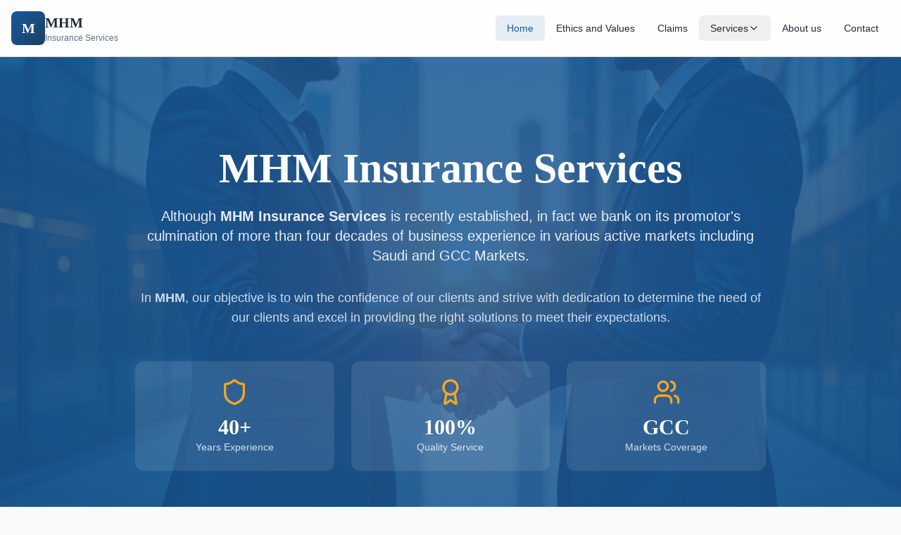

--- FILE ---
content_type: text/html
request_url: https://mhmins.com/?C=D;O=A
body_size: 1709
content:
<!doctype html>
<html lang="en">
  <head>
    <meta charset="UTF-8" />
    <link rel="icon" type="image/png" href="/favicon.png" />
    <meta name="viewport" content="width=device-width, initial-scale=1.0" />
    <title>MHM Insurance Services | Trusted Insurance Solutions in Sudan & GCC</title>
    <meta name="description" content="MHM Insurance Services offers comprehensive insurance solutions including business, marine, aviation, and engineering insurance. Over 40 years of expertise serving Saudi and GCC markets." />
    <meta name="author" content="MHM Insurance Services" />
    <meta name="keywords" content="insurance, business insurance, marine insurance, aviation insurance, Sudan, GCC, Khartoum" />

    <meta property="og:title" content="MHM Insurance Services | Trusted Insurance Solutions" />
    <meta property="og:description" content="Comprehensive insurance solutions backed by four decades of industry expertise. Serving Saudi and GCC markets." />
    <meta property="og:type" content="website" />
    <meta property="og:image" content="https://lovable.dev/opengraph-image-p98pqg.png" />

    <meta name="twitter:card" content="summary_large_image" />
    <meta name="twitter:title" content="MHM Insurance Services" />
    <meta name="twitter:description" content="Trusted insurance solutions in Sudan & GCC markets" />
    <meta name="twitter:image" content="https://lovable.dev/opengraph-image-p98pqg.png" />

    <link rel="canonical" href="https://mhmins.com/" />
    <script type="module" crossorigin src="/assets/index-6w_vzymd.js"></script>
    <link rel="stylesheet" crossorigin href="/assets/index-Cy7XXd_Y.css">
  </head>

  <body>
    <div id="root"></div>
  </body>
</html>


--- FILE ---
content_type: application/javascript
request_url: https://mhmins.com/assets/index-6w_vzymd.js
body_size: 431426
content:
var Td=e=>{throw TypeError(e)};var nl=(e,t,n)=>t.has(e)||Td("Cannot "+n);var _=(e,t,n)=>(nl(e,t,"read from private field"),n?n.call(e):t.get(e)),oe=(e,t,n)=>t.has(e)?Td("Cannot add the same private member more than once"):t instanceof WeakSet?t.add(e):t.set(e,n),K=(e,t,n,r)=>(nl(e,t,"write to private field"),r?r.call(e,n):t.set(e,n),n),ze=(e,t,n)=>(nl(e,t,"access private method"),n);var no=(e,t,n,r)=>({set _(s){K(e,t,s,n)},get _(){return _(e,t,r)}});function cy(e,t){for(var n=0;n<t.length;n++){const r=t[n];if(typeof r!="string"&&!Array.isArray(r)){for(const s in r)if(s!=="default"&&!(s in e)){const i=Object.getOwnPropertyDescriptor(r,s);i&&Object.defineProperty(e,s,i.get?i:{enumerable:!0,get:()=>r[s]})}}}return Object.freeze(Object.defineProperty(e,Symbol.toStringTag,{value:"Module"}))}(function(){const t=document.createElement("link").relList;if(t&&t.supports&&t.supports("modulepreload"))return;for(const s of document.querySelectorAll('link[rel="modulepreload"]'))r(s);new MutationObserver(s=>{for(const i of s)if(i.type==="childList")for(const o of i.addedNodes)o.tagName==="LINK"&&o.rel==="modulepreload"&&r(o)}).observe(document,{childList:!0,subtree:!0});function n(s){const i={};return s.integrity&&(i.integrity=s.integrity),s.referrerPolicy&&(i.referrerPolicy=s.referrerPolicy),s.crossOrigin==="use-credentials"?i.credentials="include":s.crossOrigin==="anonymous"?i.credentials="omit":i.credentials="same-origin",i}function r(s){if(s.ep)return;s.ep=!0;const i=n(s);fetch(s.href,i)}})();function Kh(e){return e&&e.__esModule&&Object.prototype.hasOwnProperty.call(e,"default")?e.default:e}var qh={exports:{}},Na={},Yh={exports:{}},te={};/**
 * @license React
 * react.production.min.js
 *
 * Copyright (c) Facebook, Inc. and its affiliates.
 *
 * This source code is licensed under the MIT license found in the
 * LICENSE file in the root directory of this source tree.
 */var Wi=Symbol.for("react.element"),uy=Symbol.for("react.portal"),dy=Symbol.for("react.fragment"),fy=Symbol.for("react.strict_mode"),hy=Symbol.for("react.profiler"),py=Symbol.for("react.provider"),my=Symbol.for("react.context"),gy=Symbol.for("react.forward_ref"),vy=Symbol.for("react.suspense"),yy=Symbol.for("react.memo"),xy=Symbol.for("react.lazy"),Pd=Symbol.iterator;function wy(e){return e===null||typeof e!="object"?null:(e=Pd&&e[Pd]||e["@@iterator"],typeof e=="function"?e:null)}var Gh={isMounted:function(){return!1},enqueueForceUpdate:function(){},enqueueReplaceState:function(){},enqueueSetState:function(){}},Xh=Object.assign,Jh={};function Ms(e,t,n){this.props=e,this.context=t,this.refs=Jh,this.updater=n||Gh}Ms.prototype.isReactComponent={};Ms.prototype.setState=function(e,t){if(typeof e!="object"&&typeof e!="function"&&e!=null)throw Error("setState(...): takes an object of state variables to update or a function which returns an object of state variables.");this.updater.enqueueSetState(this,e,t,"setState")};Ms.prototype.forceUpdate=function(e){this.updater.enqueueForceUpdate(this,e,"forceUpdate")};function ep(){}ep.prototype=Ms.prototype;function Xc(e,t,n){this.props=e,this.context=t,this.refs=Jh,this.updater=n||Gh}var Jc=Xc.prototype=new ep;Jc.constructor=Xc;Xh(Jc,Ms.prototype);Jc.isPureReactComponent=!0;var Rd=Array.isArray,tp=Object.prototype.hasOwnProperty,eu={current:null},np={key:!0,ref:!0,__self:!0,__source:!0};function rp(e,t,n){var r,s={},i=null,o=null;if(t!=null)for(r in t.ref!==void 0&&(o=t.ref),t.key!==void 0&&(i=""+t.key),t)tp.call(t,r)&&!np.hasOwnProperty(r)&&(s[r]=t[r]);var a=arguments.length-2;if(a===1)s.children=n;else if(1<a){for(var l=Array(a),u=0;u<a;u++)l[u]=arguments[u+2];s.children=l}if(e&&e.defaultProps)for(r in a=e.defaultProps,a)s[r]===void 0&&(s[r]=a[r]);return{$$typeof:Wi,type:e,key:i,ref:o,props:s,_owner:eu.current}}function by(e,t){return{$$typeof:Wi,type:e.type,key:t,ref:e.ref,props:e.props,_owner:e._owner}}function tu(e){return typeof e=="object"&&e!==null&&e.$$typeof===Wi}function ky(e){var t={"=":"=0",":":"=2"};return"$"+e.replace(/[=:]/g,function(n){return t[n]})}var Od=/\/+/g;function rl(e,t){return typeof e=="object"&&e!==null&&e.key!=null?ky(""+e.key):t.toString(36)}function Eo(e,t,n,r,s){var i=typeof e;(i==="undefined"||i==="boolean")&&(e=null);var o=!1;if(e===null)o=!0;else switch(i){case"string":case"number":o=!0;break;case"object":switch(e.$$typeof){case Wi:case uy:o=!0}}if(o)return o=e,s=s(o),e=r===""?"."+rl(o,0):r,Rd(s)?(n="",e!=null&&(n=e.replace(Od,"$&/")+"/"),Eo(s,t,n,"",function(u){return u})):s!=null&&(tu(s)&&(s=by(s,n+(!s.key||o&&o.key===s.key?"":(""+s.key).replace(Od,"$&/")+"/")+e)),t.push(s)),1;if(o=0,r=r===""?".":r+":",Rd(e))for(var a=0;a<e.length;a++){i=e[a];var l=r+rl(i,a);o+=Eo(i,t,n,l,s)}else if(l=wy(e),typeof l=="function")for(e=l.call(e),a=0;!(i=e.next()).done;)i=i.value,l=r+rl(i,a++),o+=Eo(i,t,n,l,s);else if(i==="object")throw t=String(e),Error("Objects are not valid as a React child (found: "+(t==="[object Object]"?"object with keys {"+Object.keys(e).join(", ")+"}":t)+"). If you meant to render a collection of children, use an array instead.");return o}function ro(e,t,n){if(e==null)return e;var r=[],s=0;return Eo(e,r,"","",function(i){return t.call(n,i,s++)}),r}function Sy(e){if(e._status===-1){var t=e._result;t=t(),t.then(function(n){(e._status===0||e._status===-1)&&(e._status=1,e._result=n)},function(n){(e._status===0||e._status===-1)&&(e._status=2,e._result=n)}),e._status===-1&&(e._status=0,e._result=t)}if(e._status===1)return e._result.default;throw e._result}var Ye={current:null},jo={transition:null},Cy={ReactCurrentDispatcher:Ye,ReactCurrentBatchConfig:jo,ReactCurrentOwner:eu};function sp(){throw Error("act(...) is not supported in production builds of React.")}te.Children={map:ro,forEach:function(e,t,n){ro(e,function(){t.apply(this,arguments)},n)},count:function(e){var t=0;return ro(e,function(){t++}),t},toArray:function(e){return ro(e,function(t){return t})||[]},only:function(e){if(!tu(e))throw Error("React.Children.only expected to receive a single React element child.");return e}};te.Component=Ms;te.Fragment=dy;te.Profiler=hy;te.PureComponent=Xc;te.StrictMode=fy;te.Suspense=vy;te.__SECRET_INTERNALS_DO_NOT_USE_OR_YOU_WILL_BE_FIRED=Cy;te.act=sp;te.cloneElement=function(e,t,n){if(e==null)throw Error("React.cloneElement(...): The argument must be a React element, but you passed "+e+".");var r=Xh({},e.props),s=e.key,i=e.ref,o=e._owner;if(t!=null){if(t.ref!==void 0&&(i=t.ref,o=eu.current),t.key!==void 0&&(s=""+t.key),e.type&&e.type.defaultProps)var a=e.type.defaultProps;for(l in t)tp.call(t,l)&&!np.hasOwnProperty(l)&&(r[l]=t[l]===void 0&&a!==void 0?a[l]:t[l])}var l=arguments.length-2;if(l===1)r.children=n;else if(1<l){a=Array(l);for(var u=0;u<l;u++)a[u]=arguments[u+2];r.children=a}return{$$typeof:Wi,type:e.type,key:s,ref:i,props:r,_owner:o}};te.createContext=function(e){return e={$$typeof:my,_currentValue:e,_currentValue2:e,_threadCount:0,Provider:null,Consumer:null,_defaultValue:null,_globalName:null},e.Provider={$$typeof:py,_context:e},e.Consumer=e};te.createElement=rp;te.createFactory=function(e){var t=rp.bind(null,e);return t.type=e,t};te.createRef=function(){return{current:null}};te.forwardRef=function(e){return{$$typeof:gy,render:e}};te.isValidElement=tu;te.lazy=function(e){return{$$typeof:xy,_payload:{_status:-1,_result:e},_init:Sy}};te.memo=function(e,t){return{$$typeof:yy,type:e,compare:t===void 0?null:t}};te.startTransition=function(e){var t=jo.transition;jo.transition={};try{e()}finally{jo.transition=t}};te.unstable_act=sp;te.useCallback=function(e,t){return Ye.current.useCallback(e,t)};te.useContext=function(e){return Ye.current.useContext(e)};te.useDebugValue=function(){};te.useDeferredValue=function(e){return Ye.current.useDeferredValue(e)};te.useEffect=function(e,t){return Ye.current.useEffect(e,t)};te.useId=function(){return Ye.current.useId()};te.useImperativeHandle=function(e,t,n){return Ye.current.useImperativeHandle(e,t,n)};te.useInsertionEffect=function(e,t){return Ye.current.useInsertionEffect(e,t)};te.useLayoutEffect=function(e,t){return Ye.current.useLayoutEffect(e,t)};te.useMemo=function(e,t){return Ye.current.useMemo(e,t)};te.useReducer=function(e,t,n){return Ye.current.useReducer(e,t,n)};te.useRef=function(e){return Ye.current.useRef(e)};te.useState=function(e){return Ye.current.useState(e)};te.useSyncExternalStore=function(e,t,n){return Ye.current.useSyncExternalStore(e,t,n)};te.useTransition=function(){return Ye.current.useTransition()};te.version="18.3.1";Yh.exports=te;var x=Yh.exports;const O=Kh(x),ip=cy({__proto__:null,default:O},[x]);/**
 * @license React
 * react-jsx-runtime.production.min.js
 *
 * Copyright (c) Facebook, Inc. and its affiliates.
 *
 * This source code is licensed under the MIT license found in the
 * LICENSE file in the root directory of this source tree.
 */var Ny=x,_y=Symbol.for("react.element"),Ey=Symbol.for("react.fragment"),jy=Object.prototype.hasOwnProperty,Ty=Ny.__SECRET_INTERNALS_DO_NOT_USE_OR_YOU_WILL_BE_FIRED.ReactCurrentOwner,Py={key:!0,ref:!0,__self:!0,__source:!0};function op(e,t,n){var r,s={},i=null,o=null;n!==void 0&&(i=""+n),t.key!==void 0&&(i=""+t.key),t.ref!==void 0&&(o=t.ref);for(r in t)jy.call(t,r)&&!Py.hasOwnProperty(r)&&(s[r]=t[r]);if(e&&e.defaultProps)for(r in t=e.defaultProps,t)s[r]===void 0&&(s[r]=t[r]);return{$$typeof:_y,type:e,key:i,ref:o,props:s,_owner:Ty.current}}Na.Fragment=Ey;Na.jsx=op;Na.jsxs=op;qh.exports=Na;var c=qh.exports,ap={exports:{}},ft={},lp={exports:{}},cp={};/**
 * @license React
 * scheduler.production.min.js
 *
 * Copyright (c) Facebook, Inc. and its affiliates.
 *
 * This source code is licensed under the MIT license found in the
 * LICENSE file in the root directory of this source tree.
 */(function(e){function t(E,j){var D=E.length;E.push(j);e:for(;0<D;){var Y=D-1>>>1,U=E[Y];if(0<s(U,j))E[Y]=j,E[D]=U,D=Y;else break e}}function n(E){return E.length===0?null:E[0]}function r(E){if(E.length===0)return null;var j=E[0],D=E.pop();if(D!==j){E[0]=D;e:for(var Y=0,U=E.length,ee=U>>>1;Y<ee;){var re=2*(Y+1)-1,_e=E[re],De=re+1,le=E[De];if(0>s(_e,D))De<U&&0>s(le,_e)?(E[Y]=le,E[De]=D,Y=De):(E[Y]=_e,E[re]=D,Y=re);else if(De<U&&0>s(le,D))E[Y]=le,E[De]=D,Y=De;else break e}}return j}function s(E,j){var D=E.sortIndex-j.sortIndex;return D!==0?D:E.id-j.id}if(typeof performance=="object"&&typeof performance.now=="function"){var i=performance;e.unstable_now=function(){return i.now()}}else{var o=Date,a=o.now();e.unstable_now=function(){return o.now()-a}}var l=[],u=[],d=1,f=null,p=3,h=!1,b=!1,y=!1,w=typeof setTimeout=="function"?setTimeout:null,g=typeof clearTimeout=="function"?clearTimeout:null,m=typeof setImmediate<"u"?setImmediate:null;typeof navigator<"u"&&navigator.scheduling!==void 0&&navigator.scheduling.isInputPending!==void 0&&navigator.scheduling.isInputPending.bind(navigator.scheduling);function v(E){for(var j=n(u);j!==null;){if(j.callback===null)r(u);else if(j.startTime<=E)r(u),j.sortIndex=j.expirationTime,t(l,j);else break;j=n(u)}}function k(E){if(y=!1,v(E),!b)if(n(l)!==null)b=!0,W(S);else{var j=n(u);j!==null&&q(k,j.startTime-E)}}function S(E,j){b=!1,y&&(y=!1,g(T),T=-1),h=!0;var D=p;try{for(v(j),f=n(l);f!==null&&(!(f.expirationTime>j)||E&&!V());){var Y=f.callback;if(typeof Y=="function"){f.callback=null,p=f.priorityLevel;var U=Y(f.expirationTime<=j);j=e.unstable_now(),typeof U=="function"?f.callback=U:f===n(l)&&r(l),v(j)}else r(l);f=n(l)}if(f!==null)var ee=!0;else{var re=n(u);re!==null&&q(k,re.startTime-j),ee=!1}return ee}finally{f=null,p=D,h=!1}}var C=!1,N=null,T=-1,M=5,A=-1;function V(){return!(e.unstable_now()-A<M)}function F(){if(N!==null){var E=e.unstable_now();A=E;var j=!0;try{j=N(!0,E)}finally{j?X():(C=!1,N=null)}}else C=!1}var X;if(typeof m=="function")X=function(){m(F)};else if(typeof MessageChannel<"u"){var I=new MessageChannel,ne=I.port2;I.port1.onmessage=F,X=function(){ne.postMessage(null)}}else X=function(){w(F,0)};function W(E){N=E,C||(C=!0,X())}function q(E,j){T=w(function(){E(e.unstable_now())},j)}e.unstable_IdlePriority=5,e.unstable_ImmediatePriority=1,e.unstable_LowPriority=4,e.unstable_NormalPriority=3,e.unstable_Profiling=null,e.unstable_UserBlockingPriority=2,e.unstable_cancelCallback=function(E){E.callback=null},e.unstable_continueExecution=function(){b||h||(b=!0,W(S))},e.unstable_forceFrameRate=function(E){0>E||125<E?console.error("forceFrameRate takes a positive int between 0 and 125, forcing frame rates higher than 125 fps is not supported"):M=0<E?Math.floor(1e3/E):5},e.unstable_getCurrentPriorityLevel=function(){return p},e.unstable_getFirstCallbackNode=function(){return n(l)},e.unstable_next=function(E){switch(p){case 1:case 2:case 3:var j=3;break;default:j=p}var D=p;p=j;try{return E()}finally{p=D}},e.unstable_pauseExecution=function(){},e.unstable_requestPaint=function(){},e.unstable_runWithPriority=function(E,j){switch(E){case 1:case 2:case 3:case 4:case 5:break;default:E=3}var D=p;p=E;try{return j()}finally{p=D}},e.unstable_scheduleCallback=function(E,j,D){var Y=e.unstable_now();switch(typeof D=="object"&&D!==null?(D=D.delay,D=typeof D=="number"&&0<D?Y+D:Y):D=Y,E){case 1:var U=-1;break;case 2:U=250;break;case 5:U=1073741823;break;case 4:U=1e4;break;default:U=5e3}return U=D+U,E={id:d++,callback:j,priorityLevel:E,startTime:D,expirationTime:U,sortIndex:-1},D>Y?(E.sortIndex=D,t(u,E),n(l)===null&&E===n(u)&&(y?(g(T),T=-1):y=!0,q(k,D-Y))):(E.sortIndex=U,t(l,E),b||h||(b=!0,W(S))),E},e.unstable_shouldYield=V,e.unstable_wrapCallback=function(E){var j=p;return function(){var D=p;p=j;try{return E.apply(this,arguments)}finally{p=D}}}})(cp);lp.exports=cp;var Ry=lp.exports;/**
 * @license React
 * react-dom.production.min.js
 *
 * Copyright (c) Facebook, Inc. and its affiliates.
 *
 * This source code is licensed under the MIT license found in the
 * LICENSE file in the root directory of this source tree.
 */var Oy=x,ut=Ry;function P(e){for(var t="https://reactjs.org/docs/error-decoder.html?invariant="+e,n=1;n<arguments.length;n++)t+="&args[]="+encodeURIComponent(arguments[n]);return"Minified React error #"+e+"; visit "+t+" for the full message or use the non-minified dev environment for full errors and additional helpful warnings."}var up=new Set,mi={};function Or(e,t){bs(e,t),bs(e+"Capture",t)}function bs(e,t){for(mi[e]=t,e=0;e<t.length;e++)up.add(t[e])}var ln=!(typeof window>"u"||typeof window.document>"u"||typeof window.document.createElement>"u"),Fl=Object.prototype.hasOwnProperty,Ay=/^[:A-Z_a-z\u00C0-\u00D6\u00D8-\u00F6\u00F8-\u02FF\u0370-\u037D\u037F-\u1FFF\u200C-\u200D\u2070-\u218F\u2C00-\u2FEF\u3001-\uD7FF\uF900-\uFDCF\uFDF0-\uFFFD][:A-Z_a-z\u00C0-\u00D6\u00D8-\u00F6\u00F8-\u02FF\u0370-\u037D\u037F-\u1FFF\u200C-\u200D\u2070-\u218F\u2C00-\u2FEF\u3001-\uD7FF\uF900-\uFDCF\uFDF0-\uFFFD\-.0-9\u00B7\u0300-\u036F\u203F-\u2040]*$/,Ad={},Md={};function My(e){return Fl.call(Md,e)?!0:Fl.call(Ad,e)?!1:Ay.test(e)?Md[e]=!0:(Ad[e]=!0,!1)}function Iy(e,t,n,r){if(n!==null&&n.type===0)return!1;switch(typeof t){case"function":case"symbol":return!0;case"boolean":return r?!1:n!==null?!n.acceptsBooleans:(e=e.toLowerCase().slice(0,5),e!=="data-"&&e!=="aria-");default:return!1}}function Ly(e,t,n,r){if(t===null||typeof t>"u"||Iy(e,t,n,r))return!0;if(r)return!1;if(n!==null)switch(n.type){case 3:return!t;case 4:return t===!1;case 5:return isNaN(t);case 6:return isNaN(t)||1>t}return!1}function Ge(e,t,n,r,s,i,o){this.acceptsBooleans=t===2||t===3||t===4,this.attributeName=r,this.attributeNamespace=s,this.mustUseProperty=n,this.propertyName=e,this.type=t,this.sanitizeURL=i,this.removeEmptyString=o}var Le={};"children dangerouslySetInnerHTML defaultValue defaultChecked innerHTML suppressContentEditableWarning suppressHydrationWarning style".split(" ").forEach(function(e){Le[e]=new Ge(e,0,!1,e,null,!1,!1)});[["acceptCharset","accept-charset"],["className","class"],["htmlFor","for"],["httpEquiv","http-equiv"]].forEach(function(e){var t=e[0];Le[t]=new Ge(t,1,!1,e[1],null,!1,!1)});["contentEditable","draggable","spellCheck","value"].forEach(function(e){Le[e]=new Ge(e,2,!1,e.toLowerCase(),null,!1,!1)});["autoReverse","externalResourcesRequired","focusable","preserveAlpha"].forEach(function(e){Le[e]=new Ge(e,2,!1,e,null,!1,!1)});"allowFullScreen async autoFocus autoPlay controls default defer disabled disablePictureInPicture disableRemotePlayback formNoValidate hidden loop noModule noValidate open playsInline readOnly required reversed scoped seamless itemScope".split(" ").forEach(function(e){Le[e]=new Ge(e,3,!1,e.toLowerCase(),null,!1,!1)});["checked","multiple","muted","selected"].forEach(function(e){Le[e]=new Ge(e,3,!0,e,null,!1,!1)});["capture","download"].forEach(function(e){Le[e]=new Ge(e,4,!1,e,null,!1,!1)});["cols","rows","size","span"].forEach(function(e){Le[e]=new Ge(e,6,!1,e,null,!1,!1)});["rowSpan","start"].forEach(function(e){Le[e]=new Ge(e,5,!1,e.toLowerCase(),null,!1,!1)});var nu=/[\-:]([a-z])/g;function ru(e){return e[1].toUpperCase()}"accent-height alignment-baseline arabic-form baseline-shift cap-height clip-path clip-rule color-interpolation color-interpolation-filters color-profile color-rendering dominant-baseline enable-background fill-opacity fill-rule flood-color flood-opacity font-family font-size font-size-adjust font-stretch font-style font-variant font-weight glyph-name glyph-orientation-horizontal glyph-orientation-vertical horiz-adv-x horiz-origin-x image-rendering letter-spacing lighting-color marker-end marker-mid marker-start overline-position overline-thickness paint-order panose-1 pointer-events rendering-intent shape-rendering stop-color stop-opacity strikethrough-position strikethrough-thickness stroke-dasharray stroke-dashoffset stroke-linecap stroke-linejoin stroke-miterlimit stroke-opacity stroke-width text-anchor text-decoration text-rendering underline-position underline-thickness unicode-bidi unicode-range units-per-em v-alphabetic v-hanging v-ideographic v-mathematical vector-effect vert-adv-y vert-origin-x vert-origin-y word-spacing writing-mode xmlns:xlink x-height".split(" ").forEach(function(e){var t=e.replace(nu,ru);Le[t]=new Ge(t,1,!1,e,null,!1,!1)});"xlink:actuate xlink:arcrole xlink:role xlink:show xlink:title xlink:type".split(" ").forEach(function(e){var t=e.replace(nu,ru);Le[t]=new Ge(t,1,!1,e,"http://www.w3.org/1999/xlink",!1,!1)});["xml:base","xml:lang","xml:space"].forEach(function(e){var t=e.replace(nu,ru);Le[t]=new Ge(t,1,!1,e,"http://www.w3.org/XML/1998/namespace",!1,!1)});["tabIndex","crossOrigin"].forEach(function(e){Le[e]=new Ge(e,1,!1,e.toLowerCase(),null,!1,!1)});Le.xlinkHref=new Ge("xlinkHref",1,!1,"xlink:href","http://www.w3.org/1999/xlink",!0,!1);["src","href","action","formAction"].forEach(function(e){Le[e]=new Ge(e,1,!1,e.toLowerCase(),null,!0,!0)});function su(e,t,n,r){var s=Le.hasOwnProperty(t)?Le[t]:null;(s!==null?s.type!==0:r||!(2<t.length)||t[0]!=="o"&&t[0]!=="O"||t[1]!=="n"&&t[1]!=="N")&&(Ly(t,n,s,r)&&(n=null),r||s===null?My(t)&&(n===null?e.removeAttribute(t):e.setAttribute(t,""+n)):s.mustUseProperty?e[s.propertyName]=n===null?s.type===3?!1:"":n:(t=s.attributeName,r=s.attributeNamespace,n===null?e.removeAttribute(t):(s=s.type,n=s===3||s===4&&n===!0?"":""+n,r?e.setAttributeNS(r,t,n):e.setAttribute(t,n))))}var mn=Oy.__SECRET_INTERNALS_DO_NOT_USE_OR_YOU_WILL_BE_FIRED,so=Symbol.for("react.element"),Qr=Symbol.for("react.portal"),Zr=Symbol.for("react.fragment"),iu=Symbol.for("react.strict_mode"),$l=Symbol.for("react.profiler"),dp=Symbol.for("react.provider"),fp=Symbol.for("react.context"),ou=Symbol.for("react.forward_ref"),Bl=Symbol.for("react.suspense"),Ul=Symbol.for("react.suspense_list"),au=Symbol.for("react.memo"),_n=Symbol.for("react.lazy"),hp=Symbol.for("react.offscreen"),Id=Symbol.iterator;function Ws(e){return e===null||typeof e!="object"?null:(e=Id&&e[Id]||e["@@iterator"],typeof e=="function"?e:null)}var we=Object.assign,sl;function ei(e){if(sl===void 0)try{throw Error()}catch(n){var t=n.stack.trim().match(/\n( *(at )?)/);sl=t&&t[1]||""}return`
`+sl+e}var il=!1;function ol(e,t){if(!e||il)return"";il=!0;var n=Error.prepareStackTrace;Error.prepareStackTrace=void 0;try{if(t)if(t=function(){throw Error()},Object.defineProperty(t.prototype,"props",{set:function(){throw Error()}}),typeof Reflect=="object"&&Reflect.construct){try{Reflect.construct(t,[])}catch(u){var r=u}Reflect.construct(e,[],t)}else{try{t.call()}catch(u){r=u}e.call(t.prototype)}else{try{throw Error()}catch(u){r=u}e()}}catch(u){if(u&&r&&typeof u.stack=="string"){for(var s=u.stack.split(`
`),i=r.stack.split(`
`),o=s.length-1,a=i.length-1;1<=o&&0<=a&&s[o]!==i[a];)a--;for(;1<=o&&0<=a;o--,a--)if(s[o]!==i[a]){if(o!==1||a!==1)do if(o--,a--,0>a||s[o]!==i[a]){var l=`
`+s[o].replace(" at new "," at ");return e.displayName&&l.includes("<anonymous>")&&(l=l.replace("<anonymous>",e.displayName)),l}while(1<=o&&0<=a);break}}}finally{il=!1,Error.prepareStackTrace=n}return(e=e?e.displayName||e.name:"")?ei(e):""}function Dy(e){switch(e.tag){case 5:return ei(e.type);case 16:return ei("Lazy");case 13:return ei("Suspense");case 19:return ei("SuspenseList");case 0:case 2:case 15:return e=ol(e.type,!1),e;case 11:return e=ol(e.type.render,!1),e;case 1:return e=ol(e.type,!0),e;default:return""}}function Vl(e){if(e==null)return null;if(typeof e=="function")return e.displayName||e.name||null;if(typeof e=="string")return e;switch(e){case Zr:return"Fragment";case Qr:return"Portal";case $l:return"Profiler";case iu:return"StrictMode";case Bl:return"Suspense";case Ul:return"SuspenseList"}if(typeof e=="object")switch(e.$$typeof){case fp:return(e.displayName||"Context")+".Consumer";case dp:return(e._context.displayName||"Context")+".Provider";case ou:var t=e.render;return e=e.displayName,e||(e=t.displayName||t.name||"",e=e!==""?"ForwardRef("+e+")":"ForwardRef"),e;case au:return t=e.displayName||null,t!==null?t:Vl(e.type)||"Memo";case _n:t=e._payload,e=e._init;try{return Vl(e(t))}catch{}}return null}function zy(e){var t=e.type;switch(e.tag){case 24:return"Cache";case 9:return(t.displayName||"Context")+".Consumer";case 10:return(t._context.displayName||"Context")+".Provider";case 18:return"DehydratedFragment";case 11:return e=t.render,e=e.displayName||e.name||"",t.displayName||(e!==""?"ForwardRef("+e+")":"ForwardRef");case 7:return"Fragment";case 5:return t;case 4:return"Portal";case 3:return"Root";case 6:return"Text";case 16:return Vl(t);case 8:return t===iu?"StrictMode":"Mode";case 22:return"Offscreen";case 12:return"Profiler";case 21:return"Scope";case 13:return"Suspense";case 19:return"SuspenseList";case 25:return"TracingMarker";case 1:case 0:case 17:case 2:case 14:case 15:if(typeof t=="function")return t.displayName||t.name||null;if(typeof t=="string")return t}return null}function Yn(e){switch(typeof e){case"boolean":case"number":case"string":case"undefined":return e;case"object":return e;default:return""}}function pp(e){var t=e.type;return(e=e.nodeName)&&e.toLowerCase()==="input"&&(t==="checkbox"||t==="radio")}function Fy(e){var t=pp(e)?"checked":"value",n=Object.getOwnPropertyDescriptor(e.constructor.prototype,t),r=""+e[t];if(!e.hasOwnProperty(t)&&typeof n<"u"&&typeof n.get=="function"&&typeof n.set=="function"){var s=n.get,i=n.set;return Object.defineProperty(e,t,{configurable:!0,get:function(){return s.call(this)},set:function(o){r=""+o,i.call(this,o)}}),Object.defineProperty(e,t,{enumerable:n.enumerable}),{getValue:function(){return r},setValue:function(o){r=""+o},stopTracking:function(){e._valueTracker=null,delete e[t]}}}}function io(e){e._valueTracker||(e._valueTracker=Fy(e))}function mp(e){if(!e)return!1;var t=e._valueTracker;if(!t)return!0;var n=t.getValue(),r="";return e&&(r=pp(e)?e.checked?"true":"false":e.value),e=r,e!==n?(t.setValue(e),!0):!1}function Uo(e){if(e=e||(typeof document<"u"?document:void 0),typeof e>"u")return null;try{return e.activeElement||e.body}catch{return e.body}}function Wl(e,t){var n=t.checked;return we({},t,{defaultChecked:void 0,defaultValue:void 0,value:void 0,checked:n??e._wrapperState.initialChecked})}function Ld(e,t){var n=t.defaultValue==null?"":t.defaultValue,r=t.checked!=null?t.checked:t.defaultChecked;n=Yn(t.value!=null?t.value:n),e._wrapperState={initialChecked:r,initialValue:n,controlled:t.type==="checkbox"||t.type==="radio"?t.checked!=null:t.value!=null}}function gp(e,t){t=t.checked,t!=null&&su(e,"checked",t,!1)}function Hl(e,t){gp(e,t);var n=Yn(t.value),r=t.type;if(n!=null)r==="number"?(n===0&&e.value===""||e.value!=n)&&(e.value=""+n):e.value!==""+n&&(e.value=""+n);else if(r==="submit"||r==="reset"){e.removeAttribute("value");return}t.hasOwnProperty("value")?Ql(e,t.type,n):t.hasOwnProperty("defaultValue")&&Ql(e,t.type,Yn(t.defaultValue)),t.checked==null&&t.defaultChecked!=null&&(e.defaultChecked=!!t.defaultChecked)}function Dd(e,t,n){if(t.hasOwnProperty("value")||t.hasOwnProperty("defaultValue")){var r=t.type;if(!(r!=="submit"&&r!=="reset"||t.value!==void 0&&t.value!==null))return;t=""+e._wrapperState.initialValue,n||t===e.value||(e.value=t),e.defaultValue=t}n=e.name,n!==""&&(e.name=""),e.defaultChecked=!!e._wrapperState.initialChecked,n!==""&&(e.name=n)}function Ql(e,t,n){(t!=="number"||Uo(e.ownerDocument)!==e)&&(n==null?e.defaultValue=""+e._wrapperState.initialValue:e.defaultValue!==""+n&&(e.defaultValue=""+n))}var ti=Array.isArray;function is(e,t,n,r){if(e=e.options,t){t={};for(var s=0;s<n.length;s++)t["$"+n[s]]=!0;for(n=0;n<e.length;n++)s=t.hasOwnProperty("$"+e[n].value),e[n].selected!==s&&(e[n].selected=s),s&&r&&(e[n].defaultSelected=!0)}else{for(n=""+Yn(n),t=null,s=0;s<e.length;s++){if(e[s].value===n){e[s].selected=!0,r&&(e[s].defaultSelected=!0);return}t!==null||e[s].disabled||(t=e[s])}t!==null&&(t.selected=!0)}}function Zl(e,t){if(t.dangerouslySetInnerHTML!=null)throw Error(P(91));return we({},t,{value:void 0,defaultValue:void 0,children:""+e._wrapperState.initialValue})}function zd(e,t){var n=t.value;if(n==null){if(n=t.children,t=t.defaultValue,n!=null){if(t!=null)throw Error(P(92));if(ti(n)){if(1<n.length)throw Error(P(93));n=n[0]}t=n}t==null&&(t=""),n=t}e._wrapperState={initialValue:Yn(n)}}function vp(e,t){var n=Yn(t.value),r=Yn(t.defaultValue);n!=null&&(n=""+n,n!==e.value&&(e.value=n),t.defaultValue==null&&e.defaultValue!==n&&(e.defaultValue=n)),r!=null&&(e.defaultValue=""+r)}function Fd(e){var t=e.textContent;t===e._wrapperState.initialValue&&t!==""&&t!==null&&(e.value=t)}function yp(e){switch(e){case"svg":return"http://www.w3.org/2000/svg";case"math":return"http://www.w3.org/1998/Math/MathML";default:return"http://www.w3.org/1999/xhtml"}}function Kl(e,t){return e==null||e==="http://www.w3.org/1999/xhtml"?yp(t):e==="http://www.w3.org/2000/svg"&&t==="foreignObject"?"http://www.w3.org/1999/xhtml":e}var oo,xp=function(e){return typeof MSApp<"u"&&MSApp.execUnsafeLocalFunction?function(t,n,r,s){MSApp.execUnsafeLocalFunction(function(){return e(t,n,r,s)})}:e}(function(e,t){if(e.namespaceURI!=="http://www.w3.org/2000/svg"||"innerHTML"in e)e.innerHTML=t;else{for(oo=oo||document.createElement("div"),oo.innerHTML="<svg>"+t.valueOf().toString()+"</svg>",t=oo.firstChild;e.firstChild;)e.removeChild(e.firstChild);for(;t.firstChild;)e.appendChild(t.firstChild)}});function gi(e,t){if(t){var n=e.firstChild;if(n&&n===e.lastChild&&n.nodeType===3){n.nodeValue=t;return}}e.textContent=t}var ii={animationIterationCount:!0,aspectRatio:!0,borderImageOutset:!0,borderImageSlice:!0,borderImageWidth:!0,boxFlex:!0,boxFlexGroup:!0,boxOrdinalGroup:!0,columnCount:!0,columns:!0,flex:!0,flexGrow:!0,flexPositive:!0,flexShrink:!0,flexNegative:!0,flexOrder:!0,gridArea:!0,gridRow:!0,gridRowEnd:!0,gridRowSpan:!0,gridRowStart:!0,gridColumn:!0,gridColumnEnd:!0,gridColumnSpan:!0,gridColumnStart:!0,fontWeight:!0,lineClamp:!0,lineHeight:!0,opacity:!0,order:!0,orphans:!0,tabSize:!0,widows:!0,zIndex:!0,zoom:!0,fillOpacity:!0,floodOpacity:!0,stopOpacity:!0,strokeDasharray:!0,strokeDashoffset:!0,strokeMiterlimit:!0,strokeOpacity:!0,strokeWidth:!0},$y=["Webkit","ms","Moz","O"];Object.keys(ii).forEach(function(e){$y.forEach(function(t){t=t+e.charAt(0).toUpperCase()+e.substring(1),ii[t]=ii[e]})});function wp(e,t,n){return t==null||typeof t=="boolean"||t===""?"":n||typeof t!="number"||t===0||ii.hasOwnProperty(e)&&ii[e]?(""+t).trim():t+"px"}function bp(e,t){e=e.style;for(var n in t)if(t.hasOwnProperty(n)){var r=n.indexOf("--")===0,s=wp(n,t[n],r);n==="float"&&(n="cssFloat"),r?e.setProperty(n,s):e[n]=s}}var By=we({menuitem:!0},{area:!0,base:!0,br:!0,col:!0,embed:!0,hr:!0,img:!0,input:!0,keygen:!0,link:!0,meta:!0,param:!0,source:!0,track:!0,wbr:!0});function ql(e,t){if(t){if(By[e]&&(t.children!=null||t.dangerouslySetInnerHTML!=null))throw Error(P(137,e));if(t.dangerouslySetInnerHTML!=null){if(t.children!=null)throw Error(P(60));if(typeof t.dangerouslySetInnerHTML!="object"||!("__html"in t.dangerouslySetInnerHTML))throw Error(P(61))}if(t.style!=null&&typeof t.style!="object")throw Error(P(62))}}function Yl(e,t){if(e.indexOf("-")===-1)return typeof t.is=="string";switch(e){case"annotation-xml":case"color-profile":case"font-face":case"font-face-src":case"font-face-uri":case"font-face-format":case"font-face-name":case"missing-glyph":return!1;default:return!0}}var Gl=null;function lu(e){return e=e.target||e.srcElement||window,e.correspondingUseElement&&(e=e.correspondingUseElement),e.nodeType===3?e.parentNode:e}var Xl=null,os=null,as=null;function $d(e){if(e=Zi(e)){if(typeof Xl!="function")throw Error(P(280));var t=e.stateNode;t&&(t=Pa(t),Xl(e.stateNode,e.type,t))}}function kp(e){os?as?as.push(e):as=[e]:os=e}function Sp(){if(os){var e=os,t=as;if(as=os=null,$d(e),t)for(e=0;e<t.length;e++)$d(t[e])}}function Cp(e,t){return e(t)}function Np(){}var al=!1;function _p(e,t,n){if(al)return e(t,n);al=!0;try{return Cp(e,t,n)}finally{al=!1,(os!==null||as!==null)&&(Np(),Sp())}}function vi(e,t){var n=e.stateNode;if(n===null)return null;var r=Pa(n);if(r===null)return null;n=r[t];e:switch(t){case"onClick":case"onClickCapture":case"onDoubleClick":case"onDoubleClickCapture":case"onMouseDown":case"onMouseDownCapture":case"onMouseMove":case"onMouseMoveCapture":case"onMouseUp":case"onMouseUpCapture":case"onMouseEnter":(r=!r.disabled)||(e=e.type,r=!(e==="button"||e==="input"||e==="select"||e==="textarea")),e=!r;break e;default:e=!1}if(e)return null;if(n&&typeof n!="function")throw Error(P(231,t,typeof n));return n}var Jl=!1;if(ln)try{var Hs={};Object.defineProperty(Hs,"passive",{get:function(){Jl=!0}}),window.addEventListener("test",Hs,Hs),window.removeEventListener("test",Hs,Hs)}catch{Jl=!1}function Uy(e,t,n,r,s,i,o,a,l){var u=Array.prototype.slice.call(arguments,3);try{t.apply(n,u)}catch(d){this.onError(d)}}var oi=!1,Vo=null,Wo=!1,ec=null,Vy={onError:function(e){oi=!0,Vo=e}};function Wy(e,t,n,r,s,i,o,a,l){oi=!1,Vo=null,Uy.apply(Vy,arguments)}function Hy(e,t,n,r,s,i,o,a,l){if(Wy.apply(this,arguments),oi){if(oi){var u=Vo;oi=!1,Vo=null}else throw Error(P(198));Wo||(Wo=!0,ec=u)}}function Ar(e){var t=e,n=e;if(e.alternate)for(;t.return;)t=t.return;else{e=t;do t=e,t.flags&4098&&(n=t.return),e=t.return;while(e)}return t.tag===3?n:null}function Ep(e){if(e.tag===13){var t=e.memoizedState;if(t===null&&(e=e.alternate,e!==null&&(t=e.memoizedState)),t!==null)return t.dehydrated}return null}function Bd(e){if(Ar(e)!==e)throw Error(P(188))}function Qy(e){var t=e.alternate;if(!t){if(t=Ar(e),t===null)throw Error(P(188));return t!==e?null:e}for(var n=e,r=t;;){var s=n.return;if(s===null)break;var i=s.alternate;if(i===null){if(r=s.return,r!==null){n=r;continue}break}if(s.child===i.child){for(i=s.child;i;){if(i===n)return Bd(s),e;if(i===r)return Bd(s),t;i=i.sibling}throw Error(P(188))}if(n.return!==r.return)n=s,r=i;else{for(var o=!1,a=s.child;a;){if(a===n){o=!0,n=s,r=i;break}if(a===r){o=!0,r=s,n=i;break}a=a.sibling}if(!o){for(a=i.child;a;){if(a===n){o=!0,n=i,r=s;break}if(a===r){o=!0,r=i,n=s;break}a=a.sibling}if(!o)throw Error(P(189))}}if(n.alternate!==r)throw Error(P(190))}if(n.tag!==3)throw Error(P(188));return n.stateNode.current===n?e:t}function jp(e){return e=Qy(e),e!==null?Tp(e):null}function Tp(e){if(e.tag===5||e.tag===6)return e;for(e=e.child;e!==null;){var t=Tp(e);if(t!==null)return t;e=e.sibling}return null}var Pp=ut.unstable_scheduleCallback,Ud=ut.unstable_cancelCallback,Zy=ut.unstable_shouldYield,Ky=ut.unstable_requestPaint,Ne=ut.unstable_now,qy=ut.unstable_getCurrentPriorityLevel,cu=ut.unstable_ImmediatePriority,Rp=ut.unstable_UserBlockingPriority,Ho=ut.unstable_NormalPriority,Yy=ut.unstable_LowPriority,Op=ut.unstable_IdlePriority,_a=null,Zt=null;function Gy(e){if(Zt&&typeof Zt.onCommitFiberRoot=="function")try{Zt.onCommitFiberRoot(_a,e,void 0,(e.current.flags&128)===128)}catch{}}var Mt=Math.clz32?Math.clz32:ex,Xy=Math.log,Jy=Math.LN2;function ex(e){return e>>>=0,e===0?32:31-(Xy(e)/Jy|0)|0}var ao=64,lo=4194304;function ni(e){switch(e&-e){case 1:return 1;case 2:return 2;case 4:return 4;case 8:return 8;case 16:return 16;case 32:return 32;case 64:case 128:case 256:case 512:case 1024:case 2048:case 4096:case 8192:case 16384:case 32768:case 65536:case 131072:case 262144:case 524288:case 1048576:case 2097152:return e&4194240;case 4194304:case 8388608:case 16777216:case 33554432:case 67108864:return e&130023424;case 134217728:return 134217728;case 268435456:return 268435456;case 536870912:return 536870912;case 1073741824:return 1073741824;default:return e}}function Qo(e,t){var n=e.pendingLanes;if(n===0)return 0;var r=0,s=e.suspendedLanes,i=e.pingedLanes,o=n&268435455;if(o!==0){var a=o&~s;a!==0?r=ni(a):(i&=o,i!==0&&(r=ni(i)))}else o=n&~s,o!==0?r=ni(o):i!==0&&(r=ni(i));if(r===0)return 0;if(t!==0&&t!==r&&!(t&s)&&(s=r&-r,i=t&-t,s>=i||s===16&&(i&4194240)!==0))return t;if(r&4&&(r|=n&16),t=e.entangledLanes,t!==0)for(e=e.entanglements,t&=r;0<t;)n=31-Mt(t),s=1<<n,r|=e[n],t&=~s;return r}function tx(e,t){switch(e){case 1:case 2:case 4:return t+250;case 8:case 16:case 32:case 64:case 128:case 256:case 512:case 1024:case 2048:case 4096:case 8192:case 16384:case 32768:case 65536:case 131072:case 262144:case 524288:case 1048576:case 2097152:return t+5e3;case 4194304:case 8388608:case 16777216:case 33554432:case 67108864:return-1;case 134217728:case 268435456:case 536870912:case 1073741824:return-1;default:return-1}}function nx(e,t){for(var n=e.suspendedLanes,r=e.pingedLanes,s=e.expirationTimes,i=e.pendingLanes;0<i;){var o=31-Mt(i),a=1<<o,l=s[o];l===-1?(!(a&n)||a&r)&&(s[o]=tx(a,t)):l<=t&&(e.expiredLanes|=a),i&=~a}}function tc(e){return e=e.pendingLanes&-1073741825,e!==0?e:e&1073741824?1073741824:0}function Ap(){var e=ao;return ao<<=1,!(ao&4194240)&&(ao=64),e}function ll(e){for(var t=[],n=0;31>n;n++)t.push(e);return t}function Hi(e,t,n){e.pendingLanes|=t,t!==536870912&&(e.suspendedLanes=0,e.pingedLanes=0),e=e.eventTimes,t=31-Mt(t),e[t]=n}function rx(e,t){var n=e.pendingLanes&~t;e.pendingLanes=t,e.suspendedLanes=0,e.pingedLanes=0,e.expiredLanes&=t,e.mutableReadLanes&=t,e.entangledLanes&=t,t=e.entanglements;var r=e.eventTimes;for(e=e.expirationTimes;0<n;){var s=31-Mt(n),i=1<<s;t[s]=0,r[s]=-1,e[s]=-1,n&=~i}}function uu(e,t){var n=e.entangledLanes|=t;for(e=e.entanglements;n;){var r=31-Mt(n),s=1<<r;s&t|e[r]&t&&(e[r]|=t),n&=~s}}var ce=0;function Mp(e){return e&=-e,1<e?4<e?e&268435455?16:536870912:4:1}var Ip,du,Lp,Dp,zp,nc=!1,co=[],$n=null,Bn=null,Un=null,yi=new Map,xi=new Map,Tn=[],sx="mousedown mouseup touchcancel touchend touchstart auxclick dblclick pointercancel pointerdown pointerup dragend dragstart drop compositionend compositionstart keydown keypress keyup input textInput copy cut paste click change contextmenu reset submit".split(" ");function Vd(e,t){switch(e){case"focusin":case"focusout":$n=null;break;case"dragenter":case"dragleave":Bn=null;break;case"mouseover":case"mouseout":Un=null;break;case"pointerover":case"pointerout":yi.delete(t.pointerId);break;case"gotpointercapture":case"lostpointercapture":xi.delete(t.pointerId)}}function Qs(e,t,n,r,s,i){return e===null||e.nativeEvent!==i?(e={blockedOn:t,domEventName:n,eventSystemFlags:r,nativeEvent:i,targetContainers:[s]},t!==null&&(t=Zi(t),t!==null&&du(t)),e):(e.eventSystemFlags|=r,t=e.targetContainers,s!==null&&t.indexOf(s)===-1&&t.push(s),e)}function ix(e,t,n,r,s){switch(t){case"focusin":return $n=Qs($n,e,t,n,r,s),!0;case"dragenter":return Bn=Qs(Bn,e,t,n,r,s),!0;case"mouseover":return Un=Qs(Un,e,t,n,r,s),!0;case"pointerover":var i=s.pointerId;return yi.set(i,Qs(yi.get(i)||null,e,t,n,r,s)),!0;case"gotpointercapture":return i=s.pointerId,xi.set(i,Qs(xi.get(i)||null,e,t,n,r,s)),!0}return!1}function Fp(e){var t=hr(e.target);if(t!==null){var n=Ar(t);if(n!==null){if(t=n.tag,t===13){if(t=Ep(n),t!==null){e.blockedOn=t,zp(e.priority,function(){Lp(n)});return}}else if(t===3&&n.stateNode.current.memoizedState.isDehydrated){e.blockedOn=n.tag===3?n.stateNode.containerInfo:null;return}}}e.blockedOn=null}function To(e){if(e.blockedOn!==null)return!1;for(var t=e.targetContainers;0<t.length;){var n=rc(e.domEventName,e.eventSystemFlags,t[0],e.nativeEvent);if(n===null){n=e.nativeEvent;var r=new n.constructor(n.type,n);Gl=r,n.target.dispatchEvent(r),Gl=null}else return t=Zi(n),t!==null&&du(t),e.blockedOn=n,!1;t.shift()}return!0}function Wd(e,t,n){To(e)&&n.delete(t)}function ox(){nc=!1,$n!==null&&To($n)&&($n=null),Bn!==null&&To(Bn)&&(Bn=null),Un!==null&&To(Un)&&(Un=null),yi.forEach(Wd),xi.forEach(Wd)}function Zs(e,t){e.blockedOn===t&&(e.blockedOn=null,nc||(nc=!0,ut.unstable_scheduleCallback(ut.unstable_NormalPriority,ox)))}function wi(e){function t(s){return Zs(s,e)}if(0<co.length){Zs(co[0],e);for(var n=1;n<co.length;n++){var r=co[n];r.blockedOn===e&&(r.blockedOn=null)}}for($n!==null&&Zs($n,e),Bn!==null&&Zs(Bn,e),Un!==null&&Zs(Un,e),yi.forEach(t),xi.forEach(t),n=0;n<Tn.length;n++)r=Tn[n],r.blockedOn===e&&(r.blockedOn=null);for(;0<Tn.length&&(n=Tn[0],n.blockedOn===null);)Fp(n),n.blockedOn===null&&Tn.shift()}var ls=mn.ReactCurrentBatchConfig,Zo=!0;function ax(e,t,n,r){var s=ce,i=ls.transition;ls.transition=null;try{ce=1,fu(e,t,n,r)}finally{ce=s,ls.transition=i}}function lx(e,t,n,r){var s=ce,i=ls.transition;ls.transition=null;try{ce=4,fu(e,t,n,r)}finally{ce=s,ls.transition=i}}function fu(e,t,n,r){if(Zo){var s=rc(e,t,n,r);if(s===null)yl(e,t,r,Ko,n),Vd(e,r);else if(ix(s,e,t,n,r))r.stopPropagation();else if(Vd(e,r),t&4&&-1<sx.indexOf(e)){for(;s!==null;){var i=Zi(s);if(i!==null&&Ip(i),i=rc(e,t,n,r),i===null&&yl(e,t,r,Ko,n),i===s)break;s=i}s!==null&&r.stopPropagation()}else yl(e,t,r,null,n)}}var Ko=null;function rc(e,t,n,r){if(Ko=null,e=lu(r),e=hr(e),e!==null)if(t=Ar(e),t===null)e=null;else if(n=t.tag,n===13){if(e=Ep(t),e!==null)return e;e=null}else if(n===3){if(t.stateNode.current.memoizedState.isDehydrated)return t.tag===3?t.stateNode.containerInfo:null;e=null}else t!==e&&(e=null);return Ko=e,null}function $p(e){switch(e){case"cancel":case"click":case"close":case"contextmenu":case"copy":case"cut":case"auxclick":case"dblclick":case"dragend":case"dragstart":case"drop":case"focusin":case"focusout":case"input":case"invalid":case"keydown":case"keypress":case"keyup":case"mousedown":case"mouseup":case"paste":case"pause":case"play":case"pointercancel":case"pointerdown":case"pointerup":case"ratechange":case"reset":case"resize":case"seeked":case"submit":case"touchcancel":case"touchend":case"touchstart":case"volumechange":case"change":case"selectionchange":case"textInput":case"compositionstart":case"compositionend":case"compositionupdate":case"beforeblur":case"afterblur":case"beforeinput":case"blur":case"fullscreenchange":case"focus":case"hashchange":case"popstate":case"select":case"selectstart":return 1;case"drag":case"dragenter":case"dragexit":case"dragleave":case"dragover":case"mousemove":case"mouseout":case"mouseover":case"pointermove":case"pointerout":case"pointerover":case"scroll":case"toggle":case"touchmove":case"wheel":case"mouseenter":case"mouseleave":case"pointerenter":case"pointerleave":return 4;case"message":switch(qy()){case cu:return 1;case Rp:return 4;case Ho:case Yy:return 16;case Op:return 536870912;default:return 16}default:return 16}}var Ln=null,hu=null,Po=null;function Bp(){if(Po)return Po;var e,t=hu,n=t.length,r,s="value"in Ln?Ln.value:Ln.textContent,i=s.length;for(e=0;e<n&&t[e]===s[e];e++);var o=n-e;for(r=1;r<=o&&t[n-r]===s[i-r];r++);return Po=s.slice(e,1<r?1-r:void 0)}function Ro(e){var t=e.keyCode;return"charCode"in e?(e=e.charCode,e===0&&t===13&&(e=13)):e=t,e===10&&(e=13),32<=e||e===13?e:0}function uo(){return!0}function Hd(){return!1}function ht(e){function t(n,r,s,i,o){this._reactName=n,this._targetInst=s,this.type=r,this.nativeEvent=i,this.target=o,this.currentTarget=null;for(var a in e)e.hasOwnProperty(a)&&(n=e[a],this[a]=n?n(i):i[a]);return this.isDefaultPrevented=(i.defaultPrevented!=null?i.defaultPrevented:i.returnValue===!1)?uo:Hd,this.isPropagationStopped=Hd,this}return we(t.prototype,{preventDefault:function(){this.defaultPrevented=!0;var n=this.nativeEvent;n&&(n.preventDefault?n.preventDefault():typeof n.returnValue!="unknown"&&(n.returnValue=!1),this.isDefaultPrevented=uo)},stopPropagation:function(){var n=this.nativeEvent;n&&(n.stopPropagation?n.stopPropagation():typeof n.cancelBubble!="unknown"&&(n.cancelBubble=!0),this.isPropagationStopped=uo)},persist:function(){},isPersistent:uo}),t}var Is={eventPhase:0,bubbles:0,cancelable:0,timeStamp:function(e){return e.timeStamp||Date.now()},defaultPrevented:0,isTrusted:0},pu=ht(Is),Qi=we({},Is,{view:0,detail:0}),cx=ht(Qi),cl,ul,Ks,Ea=we({},Qi,{screenX:0,screenY:0,clientX:0,clientY:0,pageX:0,pageY:0,ctrlKey:0,shiftKey:0,altKey:0,metaKey:0,getModifierState:mu,button:0,buttons:0,relatedTarget:function(e){return e.relatedTarget===void 0?e.fromElement===e.srcElement?e.toElement:e.fromElement:e.relatedTarget},movementX:function(e){return"movementX"in e?e.movementX:(e!==Ks&&(Ks&&e.type==="mousemove"?(cl=e.screenX-Ks.screenX,ul=e.screenY-Ks.screenY):ul=cl=0,Ks=e),cl)},movementY:function(e){return"movementY"in e?e.movementY:ul}}),Qd=ht(Ea),ux=we({},Ea,{dataTransfer:0}),dx=ht(ux),fx=we({},Qi,{relatedTarget:0}),dl=ht(fx),hx=we({},Is,{animationName:0,elapsedTime:0,pseudoElement:0}),px=ht(hx),mx=we({},Is,{clipboardData:function(e){return"clipboardData"in e?e.clipboardData:window.clipboardData}}),gx=ht(mx),vx=we({},Is,{data:0}),Zd=ht(vx),yx={Esc:"Escape",Spacebar:" ",Left:"ArrowLeft",Up:"ArrowUp",Right:"ArrowRight",Down:"ArrowDown",Del:"Delete",Win:"OS",Menu:"ContextMenu",Apps:"ContextMenu",Scroll:"ScrollLock",MozPrintableKey:"Unidentified"},xx={8:"Backspace",9:"Tab",12:"Clear",13:"Enter",16:"Shift",17:"Control",18:"Alt",19:"Pause",20:"CapsLock",27:"Escape",32:" ",33:"PageUp",34:"PageDown",35:"End",36:"Home",37:"ArrowLeft",38:"ArrowUp",39:"ArrowRight",40:"ArrowDown",45:"Insert",46:"Delete",112:"F1",113:"F2",114:"F3",115:"F4",116:"F5",117:"F6",118:"F7",119:"F8",120:"F9",121:"F10",122:"F11",123:"F12",144:"NumLock",145:"ScrollLock",224:"Meta"},wx={Alt:"altKey",Control:"ctrlKey",Meta:"metaKey",Shift:"shiftKey"};function bx(e){var t=this.nativeEvent;return t.getModifierState?t.getModifierState(e):(e=wx[e])?!!t[e]:!1}function mu(){return bx}var kx=we({},Qi,{key:function(e){if(e.key){var t=yx[e.key]||e.key;if(t!=="Unidentified")return t}return e.type==="keypress"?(e=Ro(e),e===13?"Enter":String.fromCharCode(e)):e.type==="keydown"||e.type==="keyup"?xx[e.keyCode]||"Unidentified":""},code:0,location:0,ctrlKey:0,shiftKey:0,altKey:0,metaKey:0,repeat:0,locale:0,getModifierState:mu,charCode:function(e){return e.type==="keypress"?Ro(e):0},keyCode:function(e){return e.type==="keydown"||e.type==="keyup"?e.keyCode:0},which:function(e){return e.type==="keypress"?Ro(e):e.type==="keydown"||e.type==="keyup"?e.keyCode:0}}),Sx=ht(kx),Cx=we({},Ea,{pointerId:0,width:0,height:0,pressure:0,tangentialPressure:0,tiltX:0,tiltY:0,twist:0,pointerType:0,isPrimary:0}),Kd=ht(Cx),Nx=we({},Qi,{touches:0,targetTouches:0,changedTouches:0,altKey:0,metaKey:0,ctrlKey:0,shiftKey:0,getModifierState:mu}),_x=ht(Nx),Ex=we({},Is,{propertyName:0,elapsedTime:0,pseudoElement:0}),jx=ht(Ex),Tx=we({},Ea,{deltaX:function(e){return"deltaX"in e?e.deltaX:"wheelDeltaX"in e?-e.wheelDeltaX:0},deltaY:function(e){return"deltaY"in e?e.deltaY:"wheelDeltaY"in e?-e.wheelDeltaY:"wheelDelta"in e?-e.wheelDelta:0},deltaZ:0,deltaMode:0}),Px=ht(Tx),Rx=[9,13,27,32],gu=ln&&"CompositionEvent"in window,ai=null;ln&&"documentMode"in document&&(ai=document.documentMode);var Ox=ln&&"TextEvent"in window&&!ai,Up=ln&&(!gu||ai&&8<ai&&11>=ai),qd=" ",Yd=!1;function Vp(e,t){switch(e){case"keyup":return Rx.indexOf(t.keyCode)!==-1;case"keydown":return t.keyCode!==229;case"keypress":case"mousedown":case"focusout":return!0;default:return!1}}function Wp(e){return e=e.detail,typeof e=="object"&&"data"in e?e.data:null}var Kr=!1;function Ax(e,t){switch(e){case"compositionend":return Wp(t);case"keypress":return t.which!==32?null:(Yd=!0,qd);case"textInput":return e=t.data,e===qd&&Yd?null:e;default:return null}}function Mx(e,t){if(Kr)return e==="compositionend"||!gu&&Vp(e,t)?(e=Bp(),Po=hu=Ln=null,Kr=!1,e):null;switch(e){case"paste":return null;case"keypress":if(!(t.ctrlKey||t.altKey||t.metaKey)||t.ctrlKey&&t.altKey){if(t.char&&1<t.char.length)return t.char;if(t.which)return String.fromCharCode(t.which)}return null;case"compositionend":return Up&&t.locale!=="ko"?null:t.data;default:return null}}var Ix={color:!0,date:!0,datetime:!0,"datetime-local":!0,email:!0,month:!0,number:!0,password:!0,range:!0,search:!0,tel:!0,text:!0,time:!0,url:!0,week:!0};function Gd(e){var t=e&&e.nodeName&&e.nodeName.toLowerCase();return t==="input"?!!Ix[e.type]:t==="textarea"}function Hp(e,t,n,r){kp(r),t=qo(t,"onChange"),0<t.length&&(n=new pu("onChange","change",null,n,r),e.push({event:n,listeners:t}))}var li=null,bi=null;function Lx(e){nm(e,0)}function ja(e){var t=Gr(e);if(mp(t))return e}function Dx(e,t){if(e==="change")return t}var Qp=!1;if(ln){var fl;if(ln){var hl="oninput"in document;if(!hl){var Xd=document.createElement("div");Xd.setAttribute("oninput","return;"),hl=typeof Xd.oninput=="function"}fl=hl}else fl=!1;Qp=fl&&(!document.documentMode||9<document.documentMode)}function Jd(){li&&(li.detachEvent("onpropertychange",Zp),bi=li=null)}function Zp(e){if(e.propertyName==="value"&&ja(bi)){var t=[];Hp(t,bi,e,lu(e)),_p(Lx,t)}}function zx(e,t,n){e==="focusin"?(Jd(),li=t,bi=n,li.attachEvent("onpropertychange",Zp)):e==="focusout"&&Jd()}function Fx(e){if(e==="selectionchange"||e==="keyup"||e==="keydown")return ja(bi)}function $x(e,t){if(e==="click")return ja(t)}function Bx(e,t){if(e==="input"||e==="change")return ja(t)}function Ux(e,t){return e===t&&(e!==0||1/e===1/t)||e!==e&&t!==t}var Lt=typeof Object.is=="function"?Object.is:Ux;function ki(e,t){if(Lt(e,t))return!0;if(typeof e!="object"||e===null||typeof t!="object"||t===null)return!1;var n=Object.keys(e),r=Object.keys(t);if(n.length!==r.length)return!1;for(r=0;r<n.length;r++){var s=n[r];if(!Fl.call(t,s)||!Lt(e[s],t[s]))return!1}return!0}function ef(e){for(;e&&e.firstChild;)e=e.firstChild;return e}function tf(e,t){var n=ef(e);e=0;for(var r;n;){if(n.nodeType===3){if(r=e+n.textContent.length,e<=t&&r>=t)return{node:n,offset:t-e};e=r}e:{for(;n;){if(n.nextSibling){n=n.nextSibling;break e}n=n.parentNode}n=void 0}n=ef(n)}}function Kp(e,t){return e&&t?e===t?!0:e&&e.nodeType===3?!1:t&&t.nodeType===3?Kp(e,t.parentNode):"contains"in e?e.contains(t):e.compareDocumentPosition?!!(e.compareDocumentPosition(t)&16):!1:!1}function qp(){for(var e=window,t=Uo();t instanceof e.HTMLIFrameElement;){try{var n=typeof t.contentWindow.location.href=="string"}catch{n=!1}if(n)e=t.contentWindow;else break;t=Uo(e.document)}return t}function vu(e){var t=e&&e.nodeName&&e.nodeName.toLowerCase();return t&&(t==="input"&&(e.type==="text"||e.type==="search"||e.type==="tel"||e.type==="url"||e.type==="password")||t==="textarea"||e.contentEditable==="true")}function Vx(e){var t=qp(),n=e.focusedElem,r=e.selectionRange;if(t!==n&&n&&n.ownerDocument&&Kp(n.ownerDocument.documentElement,n)){if(r!==null&&vu(n)){if(t=r.start,e=r.end,e===void 0&&(e=t),"selectionStart"in n)n.selectionStart=t,n.selectionEnd=Math.min(e,n.value.length);else if(e=(t=n.ownerDocument||document)&&t.defaultView||window,e.getSelection){e=e.getSelection();var s=n.textContent.length,i=Math.min(r.start,s);r=r.end===void 0?i:Math.min(r.end,s),!e.extend&&i>r&&(s=r,r=i,i=s),s=tf(n,i);var o=tf(n,r);s&&o&&(e.rangeCount!==1||e.anchorNode!==s.node||e.anchorOffset!==s.offset||e.focusNode!==o.node||e.focusOffset!==o.offset)&&(t=t.createRange(),t.setStart(s.node,s.offset),e.removeAllRanges(),i>r?(e.addRange(t),e.extend(o.node,o.offset)):(t.setEnd(o.node,o.offset),e.addRange(t)))}}for(t=[],e=n;e=e.parentNode;)e.nodeType===1&&t.push({element:e,left:e.scrollLeft,top:e.scrollTop});for(typeof n.focus=="function"&&n.focus(),n=0;n<t.length;n++)e=t[n],e.element.scrollLeft=e.left,e.element.scrollTop=e.top}}var Wx=ln&&"documentMode"in document&&11>=document.documentMode,qr=null,sc=null,ci=null,ic=!1;function nf(e,t,n){var r=n.window===n?n.document:n.nodeType===9?n:n.ownerDocument;ic||qr==null||qr!==Uo(r)||(r=qr,"selectionStart"in r&&vu(r)?r={start:r.selectionStart,end:r.selectionEnd}:(r=(r.ownerDocument&&r.ownerDocument.defaultView||window).getSelection(),r={anchorNode:r.anchorNode,anchorOffset:r.anchorOffset,focusNode:r.focusNode,focusOffset:r.focusOffset}),ci&&ki(ci,r)||(ci=r,r=qo(sc,"onSelect"),0<r.length&&(t=new pu("onSelect","select",null,t,n),e.push({event:t,listeners:r}),t.target=qr)))}function fo(e,t){var n={};return n[e.toLowerCase()]=t.toLowerCase(),n["Webkit"+e]="webkit"+t,n["Moz"+e]="moz"+t,n}var Yr={animationend:fo("Animation","AnimationEnd"),animationiteration:fo("Animation","AnimationIteration"),animationstart:fo("Animation","AnimationStart"),transitionend:fo("Transition","TransitionEnd")},pl={},Yp={};ln&&(Yp=document.createElement("div").style,"AnimationEvent"in window||(delete Yr.animationend.animation,delete Yr.animationiteration.animation,delete Yr.animationstart.animation),"TransitionEvent"in window||delete Yr.transitionend.transition);function Ta(e){if(pl[e])return pl[e];if(!Yr[e])return e;var t=Yr[e],n;for(n in t)if(t.hasOwnProperty(n)&&n in Yp)return pl[e]=t[n];return e}var Gp=Ta("animationend"),Xp=Ta("animationiteration"),Jp=Ta("animationstart"),em=Ta("transitionend"),tm=new Map,rf="abort auxClick cancel canPlay canPlayThrough click close contextMenu copy cut drag dragEnd dragEnter dragExit dragLeave dragOver dragStart drop durationChange emptied encrypted ended error gotPointerCapture input invalid keyDown keyPress keyUp load loadedData loadedMetadata loadStart lostPointerCapture mouseDown mouseMove mouseOut mouseOver mouseUp paste pause play playing pointerCancel pointerDown pointerMove pointerOut pointerOver pointerUp progress rateChange reset resize seeked seeking stalled submit suspend timeUpdate touchCancel touchEnd touchStart volumeChange scroll toggle touchMove waiting wheel".split(" ");function sr(e,t){tm.set(e,t),Or(t,[e])}for(var ml=0;ml<rf.length;ml++){var gl=rf[ml],Hx=gl.toLowerCase(),Qx=gl[0].toUpperCase()+gl.slice(1);sr(Hx,"on"+Qx)}sr(Gp,"onAnimationEnd");sr(Xp,"onAnimationIteration");sr(Jp,"onAnimationStart");sr("dblclick","onDoubleClick");sr("focusin","onFocus");sr("focusout","onBlur");sr(em,"onTransitionEnd");bs("onMouseEnter",["mouseout","mouseover"]);bs("onMouseLeave",["mouseout","mouseover"]);bs("onPointerEnter",["pointerout","pointerover"]);bs("onPointerLeave",["pointerout","pointerover"]);Or("onChange","change click focusin focusout input keydown keyup selectionchange".split(" "));Or("onSelect","focusout contextmenu dragend focusin keydown keyup mousedown mouseup selectionchange".split(" "));Or("onBeforeInput",["compositionend","keypress","textInput","paste"]);Or("onCompositionEnd","compositionend focusout keydown keypress keyup mousedown".split(" "));Or("onCompositionStart","compositionstart focusout keydown keypress keyup mousedown".split(" "));Or("onCompositionUpdate","compositionupdate focusout keydown keypress keyup mousedown".split(" "));var ri="abort canplay canplaythrough durationchange emptied encrypted ended error loadeddata loadedmetadata loadstart pause play playing progress ratechange resize seeked seeking stalled suspend timeupdate volumechange waiting".split(" "),Zx=new Set("cancel close invalid load scroll toggle".split(" ").concat(ri));function sf(e,t,n){var r=e.type||"unknown-event";e.currentTarget=n,Hy(r,t,void 0,e),e.currentTarget=null}function nm(e,t){t=(t&4)!==0;for(var n=0;n<e.length;n++){var r=e[n],s=r.event;r=r.listeners;e:{var i=void 0;if(t)for(var o=r.length-1;0<=o;o--){var a=r[o],l=a.instance,u=a.currentTarget;if(a=a.listener,l!==i&&s.isPropagationStopped())break e;sf(s,a,u),i=l}else for(o=0;o<r.length;o++){if(a=r[o],l=a.instance,u=a.currentTarget,a=a.listener,l!==i&&s.isPropagationStopped())break e;sf(s,a,u),i=l}}}if(Wo)throw e=ec,Wo=!1,ec=null,e}function pe(e,t){var n=t[uc];n===void 0&&(n=t[uc]=new Set);var r=e+"__bubble";n.has(r)||(rm(t,e,2,!1),n.add(r))}function vl(e,t,n){var r=0;t&&(r|=4),rm(n,e,r,t)}var ho="_reactListening"+Math.random().toString(36).slice(2);function Si(e){if(!e[ho]){e[ho]=!0,up.forEach(function(n){n!=="selectionchange"&&(Zx.has(n)||vl(n,!1,e),vl(n,!0,e))});var t=e.nodeType===9?e:e.ownerDocument;t===null||t[ho]||(t[ho]=!0,vl("selectionchange",!1,t))}}function rm(e,t,n,r){switch($p(t)){case 1:var s=ax;break;case 4:s=lx;break;default:s=fu}n=s.bind(null,t,n,e),s=void 0,!Jl||t!=="touchstart"&&t!=="touchmove"&&t!=="wheel"||(s=!0),r?s!==void 0?e.addEventListener(t,n,{capture:!0,passive:s}):e.addEventListener(t,n,!0):s!==void 0?e.addEventListener(t,n,{passive:s}):e.addEventListener(t,n,!1)}function yl(e,t,n,r,s){var i=r;if(!(t&1)&&!(t&2)&&r!==null)e:for(;;){if(r===null)return;var o=r.tag;if(o===3||o===4){var a=r.stateNode.containerInfo;if(a===s||a.nodeType===8&&a.parentNode===s)break;if(o===4)for(o=r.return;o!==null;){var l=o.tag;if((l===3||l===4)&&(l=o.stateNode.containerInfo,l===s||l.nodeType===8&&l.parentNode===s))return;o=o.return}for(;a!==null;){if(o=hr(a),o===null)return;if(l=o.tag,l===5||l===6){r=i=o;continue e}a=a.parentNode}}r=r.return}_p(function(){var u=i,d=lu(n),f=[];e:{var p=tm.get(e);if(p!==void 0){var h=pu,b=e;switch(e){case"keypress":if(Ro(n)===0)break e;case"keydown":case"keyup":h=Sx;break;case"focusin":b="focus",h=dl;break;case"focusout":b="blur",h=dl;break;case"beforeblur":case"afterblur":h=dl;break;case"click":if(n.button===2)break e;case"auxclick":case"dblclick":case"mousedown":case"mousemove":case"mouseup":case"mouseout":case"mouseover":case"contextmenu":h=Qd;break;case"drag":case"dragend":case"dragenter":case"dragexit":case"dragleave":case"dragover":case"dragstart":case"drop":h=dx;break;case"touchcancel":case"touchend":case"touchmove":case"touchstart":h=_x;break;case Gp:case Xp:case Jp:h=px;break;case em:h=jx;break;case"scroll":h=cx;break;case"wheel":h=Px;break;case"copy":case"cut":case"paste":h=gx;break;case"gotpointercapture":case"lostpointercapture":case"pointercancel":case"pointerdown":case"pointermove":case"pointerout":case"pointerover":case"pointerup":h=Kd}var y=(t&4)!==0,w=!y&&e==="scroll",g=y?p!==null?p+"Capture":null:p;y=[];for(var m=u,v;m!==null;){v=m;var k=v.stateNode;if(v.tag===5&&k!==null&&(v=k,g!==null&&(k=vi(m,g),k!=null&&y.push(Ci(m,k,v)))),w)break;m=m.return}0<y.length&&(p=new h(p,b,null,n,d),f.push({event:p,listeners:y}))}}if(!(t&7)){e:{if(p=e==="mouseover"||e==="pointerover",h=e==="mouseout"||e==="pointerout",p&&n!==Gl&&(b=n.relatedTarget||n.fromElement)&&(hr(b)||b[cn]))break e;if((h||p)&&(p=d.window===d?d:(p=d.ownerDocument)?p.defaultView||p.parentWindow:window,h?(b=n.relatedTarget||n.toElement,h=u,b=b?hr(b):null,b!==null&&(w=Ar(b),b!==w||b.tag!==5&&b.tag!==6)&&(b=null)):(h=null,b=u),h!==b)){if(y=Qd,k="onMouseLeave",g="onMouseEnter",m="mouse",(e==="pointerout"||e==="pointerover")&&(y=Kd,k="onPointerLeave",g="onPointerEnter",m="pointer"),w=h==null?p:Gr(h),v=b==null?p:Gr(b),p=new y(k,m+"leave",h,n,d),p.target=w,p.relatedTarget=v,k=null,hr(d)===u&&(y=new y(g,m+"enter",b,n,d),y.target=v,y.relatedTarget=w,k=y),w=k,h&&b)t:{for(y=h,g=b,m=0,v=y;v;v=Wr(v))m++;for(v=0,k=g;k;k=Wr(k))v++;for(;0<m-v;)y=Wr(y),m--;for(;0<v-m;)g=Wr(g),v--;for(;m--;){if(y===g||g!==null&&y===g.alternate)break t;y=Wr(y),g=Wr(g)}y=null}else y=null;h!==null&&of(f,p,h,y,!1),b!==null&&w!==null&&of(f,w,b,y,!0)}}e:{if(p=u?Gr(u):window,h=p.nodeName&&p.nodeName.toLowerCase(),h==="select"||h==="input"&&p.type==="file")var S=Dx;else if(Gd(p))if(Qp)S=Bx;else{S=Fx;var C=zx}else(h=p.nodeName)&&h.toLowerCase()==="input"&&(p.type==="checkbox"||p.type==="radio")&&(S=$x);if(S&&(S=S(e,u))){Hp(f,S,n,d);break e}C&&C(e,p,u),e==="focusout"&&(C=p._wrapperState)&&C.controlled&&p.type==="number"&&Ql(p,"number",p.value)}switch(C=u?Gr(u):window,e){case"focusin":(Gd(C)||C.contentEditable==="true")&&(qr=C,sc=u,ci=null);break;case"focusout":ci=sc=qr=null;break;case"mousedown":ic=!0;break;case"contextmenu":case"mouseup":case"dragend":ic=!1,nf(f,n,d);break;case"selectionchange":if(Wx)break;case"keydown":case"keyup":nf(f,n,d)}var N;if(gu)e:{switch(e){case"compositionstart":var T="onCompositionStart";break e;case"compositionend":T="onCompositionEnd";break e;case"compositionupdate":T="onCompositionUpdate";break e}T=void 0}else Kr?Vp(e,n)&&(T="onCompositionEnd"):e==="keydown"&&n.keyCode===229&&(T="onCompositionStart");T&&(Up&&n.locale!=="ko"&&(Kr||T!=="onCompositionStart"?T==="onCompositionEnd"&&Kr&&(N=Bp()):(Ln=d,hu="value"in Ln?Ln.value:Ln.textContent,Kr=!0)),C=qo(u,T),0<C.length&&(T=new Zd(T,e,null,n,d),f.push({event:T,listeners:C}),N?T.data=N:(N=Wp(n),N!==null&&(T.data=N)))),(N=Ox?Ax(e,n):Mx(e,n))&&(u=qo(u,"onBeforeInput"),0<u.length&&(d=new Zd("onBeforeInput","beforeinput",null,n,d),f.push({event:d,listeners:u}),d.data=N))}nm(f,t)})}function Ci(e,t,n){return{instance:e,listener:t,currentTarget:n}}function qo(e,t){for(var n=t+"Capture",r=[];e!==null;){var s=e,i=s.stateNode;s.tag===5&&i!==null&&(s=i,i=vi(e,n),i!=null&&r.unshift(Ci(e,i,s)),i=vi(e,t),i!=null&&r.push(Ci(e,i,s))),e=e.return}return r}function Wr(e){if(e===null)return null;do e=e.return;while(e&&e.tag!==5);return e||null}function of(e,t,n,r,s){for(var i=t._reactName,o=[];n!==null&&n!==r;){var a=n,l=a.alternate,u=a.stateNode;if(l!==null&&l===r)break;a.tag===5&&u!==null&&(a=u,s?(l=vi(n,i),l!=null&&o.unshift(Ci(n,l,a))):s||(l=vi(n,i),l!=null&&o.push(Ci(n,l,a)))),n=n.return}o.length!==0&&e.push({event:t,listeners:o})}var Kx=/\r\n?/g,qx=/\u0000|\uFFFD/g;function af(e){return(typeof e=="string"?e:""+e).replace(Kx,`
`).replace(qx,"")}function po(e,t,n){if(t=af(t),af(e)!==t&&n)throw Error(P(425))}function Yo(){}var oc=null,ac=null;function lc(e,t){return e==="textarea"||e==="noscript"||typeof t.children=="string"||typeof t.children=="number"||typeof t.dangerouslySetInnerHTML=="object"&&t.dangerouslySetInnerHTML!==null&&t.dangerouslySetInnerHTML.__html!=null}var cc=typeof setTimeout=="function"?setTimeout:void 0,Yx=typeof clearTimeout=="function"?clearTimeout:void 0,lf=typeof Promise=="function"?Promise:void 0,Gx=typeof queueMicrotask=="function"?queueMicrotask:typeof lf<"u"?function(e){return lf.resolve(null).then(e).catch(Xx)}:cc;function Xx(e){setTimeout(function(){throw e})}function xl(e,t){var n=t,r=0;do{var s=n.nextSibling;if(e.removeChild(n),s&&s.nodeType===8)if(n=s.data,n==="/$"){if(r===0){e.removeChild(s),wi(t);return}r--}else n!=="$"&&n!=="$?"&&n!=="$!"||r++;n=s}while(n);wi(t)}function Vn(e){for(;e!=null;e=e.nextSibling){var t=e.nodeType;if(t===1||t===3)break;if(t===8){if(t=e.data,t==="$"||t==="$!"||t==="$?")break;if(t==="/$")return null}}return e}function cf(e){e=e.previousSibling;for(var t=0;e;){if(e.nodeType===8){var n=e.data;if(n==="$"||n==="$!"||n==="$?"){if(t===0)return e;t--}else n==="/$"&&t++}e=e.previousSibling}return null}var Ls=Math.random().toString(36).slice(2),Ht="__reactFiber$"+Ls,Ni="__reactProps$"+Ls,cn="__reactContainer$"+Ls,uc="__reactEvents$"+Ls,Jx="__reactListeners$"+Ls,e0="__reactHandles$"+Ls;function hr(e){var t=e[Ht];if(t)return t;for(var n=e.parentNode;n;){if(t=n[cn]||n[Ht]){if(n=t.alternate,t.child!==null||n!==null&&n.child!==null)for(e=cf(e);e!==null;){if(n=e[Ht])return n;e=cf(e)}return t}e=n,n=e.parentNode}return null}function Zi(e){return e=e[Ht]||e[cn],!e||e.tag!==5&&e.tag!==6&&e.tag!==13&&e.tag!==3?null:e}function Gr(e){if(e.tag===5||e.tag===6)return e.stateNode;throw Error(P(33))}function Pa(e){return e[Ni]||null}var dc=[],Xr=-1;function ir(e){return{current:e}}function me(e){0>Xr||(e.current=dc[Xr],dc[Xr]=null,Xr--)}function fe(e,t){Xr++,dc[Xr]=e.current,e.current=t}var Gn={},We=ir(Gn),tt=ir(!1),Nr=Gn;function ks(e,t){var n=e.type.contextTypes;if(!n)return Gn;var r=e.stateNode;if(r&&r.__reactInternalMemoizedUnmaskedChildContext===t)return r.__reactInternalMemoizedMaskedChildContext;var s={},i;for(i in n)s[i]=t[i];return r&&(e=e.stateNode,e.__reactInternalMemoizedUnmaskedChildContext=t,e.__reactInternalMemoizedMaskedChildContext=s),s}function nt(e){return e=e.childContextTypes,e!=null}function Go(){me(tt),me(We)}function uf(e,t,n){if(We.current!==Gn)throw Error(P(168));fe(We,t),fe(tt,n)}function sm(e,t,n){var r=e.stateNode;if(t=t.childContextTypes,typeof r.getChildContext!="function")return n;r=r.getChildContext();for(var s in r)if(!(s in t))throw Error(P(108,zy(e)||"Unknown",s));return we({},n,r)}function Xo(e){return e=(e=e.stateNode)&&e.__reactInternalMemoizedMergedChildContext||Gn,Nr=We.current,fe(We,e),fe(tt,tt.current),!0}function df(e,t,n){var r=e.stateNode;if(!r)throw Error(P(169));n?(e=sm(e,t,Nr),r.__reactInternalMemoizedMergedChildContext=e,me(tt),me(We),fe(We,e)):me(tt),fe(tt,n)}var nn=null,Ra=!1,wl=!1;function im(e){nn===null?nn=[e]:nn.push(e)}function t0(e){Ra=!0,im(e)}function or(){if(!wl&&nn!==null){wl=!0;var e=0,t=ce;try{var n=nn;for(ce=1;e<n.length;e++){var r=n[e];do r=r(!0);while(r!==null)}nn=null,Ra=!1}catch(s){throw nn!==null&&(nn=nn.slice(e+1)),Pp(cu,or),s}finally{ce=t,wl=!1}}return null}var Jr=[],es=0,Jo=null,ea=0,gt=[],vt=0,_r=null,sn=1,on="";function dr(e,t){Jr[es++]=ea,Jr[es++]=Jo,Jo=e,ea=t}function om(e,t,n){gt[vt++]=sn,gt[vt++]=on,gt[vt++]=_r,_r=e;var r=sn;e=on;var s=32-Mt(r)-1;r&=~(1<<s),n+=1;var i=32-Mt(t)+s;if(30<i){var o=s-s%5;i=(r&(1<<o)-1).toString(32),r>>=o,s-=o,sn=1<<32-Mt(t)+s|n<<s|r,on=i+e}else sn=1<<i|n<<s|r,on=e}function yu(e){e.return!==null&&(dr(e,1),om(e,1,0))}function xu(e){for(;e===Jo;)Jo=Jr[--es],Jr[es]=null,ea=Jr[--es],Jr[es]=null;for(;e===_r;)_r=gt[--vt],gt[vt]=null,on=gt[--vt],gt[vt]=null,sn=gt[--vt],gt[vt]=null}var lt=null,at=null,ve=!1,At=null;function am(e,t){var n=yt(5,null,null,0);n.elementType="DELETED",n.stateNode=t,n.return=e,t=e.deletions,t===null?(e.deletions=[n],e.flags|=16):t.push(n)}function ff(e,t){switch(e.tag){case 5:var n=e.type;return t=t.nodeType!==1||n.toLowerCase()!==t.nodeName.toLowerCase()?null:t,t!==null?(e.stateNode=t,lt=e,at=Vn(t.firstChild),!0):!1;case 6:return t=e.pendingProps===""||t.nodeType!==3?null:t,t!==null?(e.stateNode=t,lt=e,at=null,!0):!1;case 13:return t=t.nodeType!==8?null:t,t!==null?(n=_r!==null?{id:sn,overflow:on}:null,e.memoizedState={dehydrated:t,treeContext:n,retryLane:1073741824},n=yt(18,null,null,0),n.stateNode=t,n.return=e,e.child=n,lt=e,at=null,!0):!1;default:return!1}}function fc(e){return(e.mode&1)!==0&&(e.flags&128)===0}function hc(e){if(ve){var t=at;if(t){var n=t;if(!ff(e,t)){if(fc(e))throw Error(P(418));t=Vn(n.nextSibling);var r=lt;t&&ff(e,t)?am(r,n):(e.flags=e.flags&-4097|2,ve=!1,lt=e)}}else{if(fc(e))throw Error(P(418));e.flags=e.flags&-4097|2,ve=!1,lt=e}}}function hf(e){for(e=e.return;e!==null&&e.tag!==5&&e.tag!==3&&e.tag!==13;)e=e.return;lt=e}function mo(e){if(e!==lt)return!1;if(!ve)return hf(e),ve=!0,!1;var t;if((t=e.tag!==3)&&!(t=e.tag!==5)&&(t=e.type,t=t!=="head"&&t!=="body"&&!lc(e.type,e.memoizedProps)),t&&(t=at)){if(fc(e))throw lm(),Error(P(418));for(;t;)am(e,t),t=Vn(t.nextSibling)}if(hf(e),e.tag===13){if(e=e.memoizedState,e=e!==null?e.dehydrated:null,!e)throw Error(P(317));e:{for(e=e.nextSibling,t=0;e;){if(e.nodeType===8){var n=e.data;if(n==="/$"){if(t===0){at=Vn(e.nextSibling);break e}t--}else n!=="$"&&n!=="$!"&&n!=="$?"||t++}e=e.nextSibling}at=null}}else at=lt?Vn(e.stateNode.nextSibling):null;return!0}function lm(){for(var e=at;e;)e=Vn(e.nextSibling)}function Ss(){at=lt=null,ve=!1}function wu(e){At===null?At=[e]:At.push(e)}var n0=mn.ReactCurrentBatchConfig;function qs(e,t,n){if(e=n.ref,e!==null&&typeof e!="function"&&typeof e!="object"){if(n._owner){if(n=n._owner,n){if(n.tag!==1)throw Error(P(309));var r=n.stateNode}if(!r)throw Error(P(147,e));var s=r,i=""+e;return t!==null&&t.ref!==null&&typeof t.ref=="function"&&t.ref._stringRef===i?t.ref:(t=function(o){var a=s.refs;o===null?delete a[i]:a[i]=o},t._stringRef=i,t)}if(typeof e!="string")throw Error(P(284));if(!n._owner)throw Error(P(290,e))}return e}function go(e,t){throw e=Object.prototype.toString.call(t),Error(P(31,e==="[object Object]"?"object with keys {"+Object.keys(t).join(", ")+"}":e))}function pf(e){var t=e._init;return t(e._payload)}function cm(e){function t(g,m){if(e){var v=g.deletions;v===null?(g.deletions=[m],g.flags|=16):v.push(m)}}function n(g,m){if(!e)return null;for(;m!==null;)t(g,m),m=m.sibling;return null}function r(g,m){for(g=new Map;m!==null;)m.key!==null?g.set(m.key,m):g.set(m.index,m),m=m.sibling;return g}function s(g,m){return g=Zn(g,m),g.index=0,g.sibling=null,g}function i(g,m,v){return g.index=v,e?(v=g.alternate,v!==null?(v=v.index,v<m?(g.flags|=2,m):v):(g.flags|=2,m)):(g.flags|=1048576,m)}function o(g){return e&&g.alternate===null&&(g.flags|=2),g}function a(g,m,v,k){return m===null||m.tag!==6?(m=El(v,g.mode,k),m.return=g,m):(m=s(m,v),m.return=g,m)}function l(g,m,v,k){var S=v.type;return S===Zr?d(g,m,v.props.children,k,v.key):m!==null&&(m.elementType===S||typeof S=="object"&&S!==null&&S.$$typeof===_n&&pf(S)===m.type)?(k=s(m,v.props),k.ref=qs(g,m,v),k.return=g,k):(k=zo(v.type,v.key,v.props,null,g.mode,k),k.ref=qs(g,m,v),k.return=g,k)}function u(g,m,v,k){return m===null||m.tag!==4||m.stateNode.containerInfo!==v.containerInfo||m.stateNode.implementation!==v.implementation?(m=jl(v,g.mode,k),m.return=g,m):(m=s(m,v.children||[]),m.return=g,m)}function d(g,m,v,k,S){return m===null||m.tag!==7?(m=Sr(v,g.mode,k,S),m.return=g,m):(m=s(m,v),m.return=g,m)}function f(g,m,v){if(typeof m=="string"&&m!==""||typeof m=="number")return m=El(""+m,g.mode,v),m.return=g,m;if(typeof m=="object"&&m!==null){switch(m.$$typeof){case so:return v=zo(m.type,m.key,m.props,null,g.mode,v),v.ref=qs(g,null,m),v.return=g,v;case Qr:return m=jl(m,g.mode,v),m.return=g,m;case _n:var k=m._init;return f(g,k(m._payload),v)}if(ti(m)||Ws(m))return m=Sr(m,g.mode,v,null),m.return=g,m;go(g,m)}return null}function p(g,m,v,k){var S=m!==null?m.key:null;if(typeof v=="string"&&v!==""||typeof v=="number")return S!==null?null:a(g,m,""+v,k);if(typeof v=="object"&&v!==null){switch(v.$$typeof){case so:return v.key===S?l(g,m,v,k):null;case Qr:return v.key===S?u(g,m,v,k):null;case _n:return S=v._init,p(g,m,S(v._payload),k)}if(ti(v)||Ws(v))return S!==null?null:d(g,m,v,k,null);go(g,v)}return null}function h(g,m,v,k,S){if(typeof k=="string"&&k!==""||typeof k=="number")return g=g.get(v)||null,a(m,g,""+k,S);if(typeof k=="object"&&k!==null){switch(k.$$typeof){case so:return g=g.get(k.key===null?v:k.key)||null,l(m,g,k,S);case Qr:return g=g.get(k.key===null?v:k.key)||null,u(m,g,k,S);case _n:var C=k._init;return h(g,m,v,C(k._payload),S)}if(ti(k)||Ws(k))return g=g.get(v)||null,d(m,g,k,S,null);go(m,k)}return null}function b(g,m,v,k){for(var S=null,C=null,N=m,T=m=0,M=null;N!==null&&T<v.length;T++){N.index>T?(M=N,N=null):M=N.sibling;var A=p(g,N,v[T],k);if(A===null){N===null&&(N=M);break}e&&N&&A.alternate===null&&t(g,N),m=i(A,m,T),C===null?S=A:C.sibling=A,C=A,N=M}if(T===v.length)return n(g,N),ve&&dr(g,T),S;if(N===null){for(;T<v.length;T++)N=f(g,v[T],k),N!==null&&(m=i(N,m,T),C===null?S=N:C.sibling=N,C=N);return ve&&dr(g,T),S}for(N=r(g,N);T<v.length;T++)M=h(N,g,T,v[T],k),M!==null&&(e&&M.alternate!==null&&N.delete(M.key===null?T:M.key),m=i(M,m,T),C===null?S=M:C.sibling=M,C=M);return e&&N.forEach(function(V){return t(g,V)}),ve&&dr(g,T),S}function y(g,m,v,k){var S=Ws(v);if(typeof S!="function")throw Error(P(150));if(v=S.call(v),v==null)throw Error(P(151));for(var C=S=null,N=m,T=m=0,M=null,A=v.next();N!==null&&!A.done;T++,A=v.next()){N.index>T?(M=N,N=null):M=N.sibling;var V=p(g,N,A.value,k);if(V===null){N===null&&(N=M);break}e&&N&&V.alternate===null&&t(g,N),m=i(V,m,T),C===null?S=V:C.sibling=V,C=V,N=M}if(A.done)return n(g,N),ve&&dr(g,T),S;if(N===null){for(;!A.done;T++,A=v.next())A=f(g,A.value,k),A!==null&&(m=i(A,m,T),C===null?S=A:C.sibling=A,C=A);return ve&&dr(g,T),S}for(N=r(g,N);!A.done;T++,A=v.next())A=h(N,g,T,A.value,k),A!==null&&(e&&A.alternate!==null&&N.delete(A.key===null?T:A.key),m=i(A,m,T),C===null?S=A:C.sibling=A,C=A);return e&&N.forEach(function(F){return t(g,F)}),ve&&dr(g,T),S}function w(g,m,v,k){if(typeof v=="object"&&v!==null&&v.type===Zr&&v.key===null&&(v=v.props.children),typeof v=="object"&&v!==null){switch(v.$$typeof){case so:e:{for(var S=v.key,C=m;C!==null;){if(C.key===S){if(S=v.type,S===Zr){if(C.tag===7){n(g,C.sibling),m=s(C,v.props.children),m.return=g,g=m;break e}}else if(C.elementType===S||typeof S=="object"&&S!==null&&S.$$typeof===_n&&pf(S)===C.type){n(g,C.sibling),m=s(C,v.props),m.ref=qs(g,C,v),m.return=g,g=m;break e}n(g,C);break}else t(g,C);C=C.sibling}v.type===Zr?(m=Sr(v.props.children,g.mode,k,v.key),m.return=g,g=m):(k=zo(v.type,v.key,v.props,null,g.mode,k),k.ref=qs(g,m,v),k.return=g,g=k)}return o(g);case Qr:e:{for(C=v.key;m!==null;){if(m.key===C)if(m.tag===4&&m.stateNode.containerInfo===v.containerInfo&&m.stateNode.implementation===v.implementation){n(g,m.sibling),m=s(m,v.children||[]),m.return=g,g=m;break e}else{n(g,m);break}else t(g,m);m=m.sibling}m=jl(v,g.mode,k),m.return=g,g=m}return o(g);case _n:return C=v._init,w(g,m,C(v._payload),k)}if(ti(v))return b(g,m,v,k);if(Ws(v))return y(g,m,v,k);go(g,v)}return typeof v=="string"&&v!==""||typeof v=="number"?(v=""+v,m!==null&&m.tag===6?(n(g,m.sibling),m=s(m,v),m.return=g,g=m):(n(g,m),m=El(v,g.mode,k),m.return=g,g=m),o(g)):n(g,m)}return w}var Cs=cm(!0),um=cm(!1),ta=ir(null),na=null,ts=null,bu=null;function ku(){bu=ts=na=null}function Su(e){var t=ta.current;me(ta),e._currentValue=t}function pc(e,t,n){for(;e!==null;){var r=e.alternate;if((e.childLanes&t)!==t?(e.childLanes|=t,r!==null&&(r.childLanes|=t)):r!==null&&(r.childLanes&t)!==t&&(r.childLanes|=t),e===n)break;e=e.return}}function cs(e,t){na=e,bu=ts=null,e=e.dependencies,e!==null&&e.firstContext!==null&&(e.lanes&t&&(et=!0),e.firstContext=null)}function wt(e){var t=e._currentValue;if(bu!==e)if(e={context:e,memoizedValue:t,next:null},ts===null){if(na===null)throw Error(P(308));ts=e,na.dependencies={lanes:0,firstContext:e}}else ts=ts.next=e;return t}var pr=null;function Cu(e){pr===null?pr=[e]:pr.push(e)}function dm(e,t,n,r){var s=t.interleaved;return s===null?(n.next=n,Cu(t)):(n.next=s.next,s.next=n),t.interleaved=n,un(e,r)}function un(e,t){e.lanes|=t;var n=e.alternate;for(n!==null&&(n.lanes|=t),n=e,e=e.return;e!==null;)e.childLanes|=t,n=e.alternate,n!==null&&(n.childLanes|=t),n=e,e=e.return;return n.tag===3?n.stateNode:null}var En=!1;function Nu(e){e.updateQueue={baseState:e.memoizedState,firstBaseUpdate:null,lastBaseUpdate:null,shared:{pending:null,interleaved:null,lanes:0},effects:null}}function fm(e,t){e=e.updateQueue,t.updateQueue===e&&(t.updateQueue={baseState:e.baseState,firstBaseUpdate:e.firstBaseUpdate,lastBaseUpdate:e.lastBaseUpdate,shared:e.shared,effects:e.effects})}function an(e,t){return{eventTime:e,lane:t,tag:0,payload:null,callback:null,next:null}}function Wn(e,t,n){var r=e.updateQueue;if(r===null)return null;if(r=r.shared,se&2){var s=r.pending;return s===null?t.next=t:(t.next=s.next,s.next=t),r.pending=t,un(e,n)}return s=r.interleaved,s===null?(t.next=t,Cu(r)):(t.next=s.next,s.next=t),r.interleaved=t,un(e,n)}function Oo(e,t,n){if(t=t.updateQueue,t!==null&&(t=t.shared,(n&4194240)!==0)){var r=t.lanes;r&=e.pendingLanes,n|=r,t.lanes=n,uu(e,n)}}function mf(e,t){var n=e.updateQueue,r=e.alternate;if(r!==null&&(r=r.updateQueue,n===r)){var s=null,i=null;if(n=n.firstBaseUpdate,n!==null){do{var o={eventTime:n.eventTime,lane:n.lane,tag:n.tag,payload:n.payload,callback:n.callback,next:null};i===null?s=i=o:i=i.next=o,n=n.next}while(n!==null);i===null?s=i=t:i=i.next=t}else s=i=t;n={baseState:r.baseState,firstBaseUpdate:s,lastBaseUpdate:i,shared:r.shared,effects:r.effects},e.updateQueue=n;return}e=n.lastBaseUpdate,e===null?n.firstBaseUpdate=t:e.next=t,n.lastBaseUpdate=t}function ra(e,t,n,r){var s=e.updateQueue;En=!1;var i=s.firstBaseUpdate,o=s.lastBaseUpdate,a=s.shared.pending;if(a!==null){s.shared.pending=null;var l=a,u=l.next;l.next=null,o===null?i=u:o.next=u,o=l;var d=e.alternate;d!==null&&(d=d.updateQueue,a=d.lastBaseUpdate,a!==o&&(a===null?d.firstBaseUpdate=u:a.next=u,d.lastBaseUpdate=l))}if(i!==null){var f=s.baseState;o=0,d=u=l=null,a=i;do{var p=a.lane,h=a.eventTime;if((r&p)===p){d!==null&&(d=d.next={eventTime:h,lane:0,tag:a.tag,payload:a.payload,callback:a.callback,next:null});e:{var b=e,y=a;switch(p=t,h=n,y.tag){case 1:if(b=y.payload,typeof b=="function"){f=b.call(h,f,p);break e}f=b;break e;case 3:b.flags=b.flags&-65537|128;case 0:if(b=y.payload,p=typeof b=="function"?b.call(h,f,p):b,p==null)break e;f=we({},f,p);break e;case 2:En=!0}}a.callback!==null&&a.lane!==0&&(e.flags|=64,p=s.effects,p===null?s.effects=[a]:p.push(a))}else h={eventTime:h,lane:p,tag:a.tag,payload:a.payload,callback:a.callback,next:null},d===null?(u=d=h,l=f):d=d.next=h,o|=p;if(a=a.next,a===null){if(a=s.shared.pending,a===null)break;p=a,a=p.next,p.next=null,s.lastBaseUpdate=p,s.shared.pending=null}}while(!0);if(d===null&&(l=f),s.baseState=l,s.firstBaseUpdate=u,s.lastBaseUpdate=d,t=s.shared.interleaved,t!==null){s=t;do o|=s.lane,s=s.next;while(s!==t)}else i===null&&(s.shared.lanes=0);jr|=o,e.lanes=o,e.memoizedState=f}}function gf(e,t,n){if(e=t.effects,t.effects=null,e!==null)for(t=0;t<e.length;t++){var r=e[t],s=r.callback;if(s!==null){if(r.callback=null,r=n,typeof s!="function")throw Error(P(191,s));s.call(r)}}}var Ki={},Kt=ir(Ki),_i=ir(Ki),Ei=ir(Ki);function mr(e){if(e===Ki)throw Error(P(174));return e}function _u(e,t){switch(fe(Ei,t),fe(_i,e),fe(Kt,Ki),e=t.nodeType,e){case 9:case 11:t=(t=t.documentElement)?t.namespaceURI:Kl(null,"");break;default:e=e===8?t.parentNode:t,t=e.namespaceURI||null,e=e.tagName,t=Kl(t,e)}me(Kt),fe(Kt,t)}function Ns(){me(Kt),me(_i),me(Ei)}function hm(e){mr(Ei.current);var t=mr(Kt.current),n=Kl(t,e.type);t!==n&&(fe(_i,e),fe(Kt,n))}function Eu(e){_i.current===e&&(me(Kt),me(_i))}var ye=ir(0);function sa(e){for(var t=e;t!==null;){if(t.tag===13){var n=t.memoizedState;if(n!==null&&(n=n.dehydrated,n===null||n.data==="$?"||n.data==="$!"))return t}else if(t.tag===19&&t.memoizedProps.revealOrder!==void 0){if(t.flags&128)return t}else if(t.child!==null){t.child.return=t,t=t.child;continue}if(t===e)break;for(;t.sibling===null;){if(t.return===null||t.return===e)return null;t=t.return}t.sibling.return=t.return,t=t.sibling}return null}var bl=[];function ju(){for(var e=0;e<bl.length;e++)bl[e]._workInProgressVersionPrimary=null;bl.length=0}var Ao=mn.ReactCurrentDispatcher,kl=mn.ReactCurrentBatchConfig,Er=0,xe=null,Te=null,Oe=null,ia=!1,ui=!1,ji=0,r0=0;function Fe(){throw Error(P(321))}function Tu(e,t){if(t===null)return!1;for(var n=0;n<t.length&&n<e.length;n++)if(!Lt(e[n],t[n]))return!1;return!0}function Pu(e,t,n,r,s,i){if(Er=i,xe=t,t.memoizedState=null,t.updateQueue=null,t.lanes=0,Ao.current=e===null||e.memoizedState===null?a0:l0,e=n(r,s),ui){i=0;do{if(ui=!1,ji=0,25<=i)throw Error(P(301));i+=1,Oe=Te=null,t.updateQueue=null,Ao.current=c0,e=n(r,s)}while(ui)}if(Ao.current=oa,t=Te!==null&&Te.next!==null,Er=0,Oe=Te=xe=null,ia=!1,t)throw Error(P(300));return e}function Ru(){var e=ji!==0;return ji=0,e}function Bt(){var e={memoizedState:null,baseState:null,baseQueue:null,queue:null,next:null};return Oe===null?xe.memoizedState=Oe=e:Oe=Oe.next=e,Oe}function bt(){if(Te===null){var e=xe.alternate;e=e!==null?e.memoizedState:null}else e=Te.next;var t=Oe===null?xe.memoizedState:Oe.next;if(t!==null)Oe=t,Te=e;else{if(e===null)throw Error(P(310));Te=e,e={memoizedState:Te.memoizedState,baseState:Te.baseState,baseQueue:Te.baseQueue,queue:Te.queue,next:null},Oe===null?xe.memoizedState=Oe=e:Oe=Oe.next=e}return Oe}function Ti(e,t){return typeof t=="function"?t(e):t}function Sl(e){var t=bt(),n=t.queue;if(n===null)throw Error(P(311));n.lastRenderedReducer=e;var r=Te,s=r.baseQueue,i=n.pending;if(i!==null){if(s!==null){var o=s.next;s.next=i.next,i.next=o}r.baseQueue=s=i,n.pending=null}if(s!==null){i=s.next,r=r.baseState;var a=o=null,l=null,u=i;do{var d=u.lane;if((Er&d)===d)l!==null&&(l=l.next={lane:0,action:u.action,hasEagerState:u.hasEagerState,eagerState:u.eagerState,next:null}),r=u.hasEagerState?u.eagerState:e(r,u.action);else{var f={lane:d,action:u.action,hasEagerState:u.hasEagerState,eagerState:u.eagerState,next:null};l===null?(a=l=f,o=r):l=l.next=f,xe.lanes|=d,jr|=d}u=u.next}while(u!==null&&u!==i);l===null?o=r:l.next=a,Lt(r,t.memoizedState)||(et=!0),t.memoizedState=r,t.baseState=o,t.baseQueue=l,n.lastRenderedState=r}if(e=n.interleaved,e!==null){s=e;do i=s.lane,xe.lanes|=i,jr|=i,s=s.next;while(s!==e)}else s===null&&(n.lanes=0);return[t.memoizedState,n.dispatch]}function Cl(e){var t=bt(),n=t.queue;if(n===null)throw Error(P(311));n.lastRenderedReducer=e;var r=n.dispatch,s=n.pending,i=t.memoizedState;if(s!==null){n.pending=null;var o=s=s.next;do i=e(i,o.action),o=o.next;while(o!==s);Lt(i,t.memoizedState)||(et=!0),t.memoizedState=i,t.baseQueue===null&&(t.baseState=i),n.lastRenderedState=i}return[i,r]}function pm(){}function mm(e,t){var n=xe,r=bt(),s=t(),i=!Lt(r.memoizedState,s);if(i&&(r.memoizedState=s,et=!0),r=r.queue,Ou(ym.bind(null,n,r,e),[e]),r.getSnapshot!==t||i||Oe!==null&&Oe.memoizedState.tag&1){if(n.flags|=2048,Pi(9,vm.bind(null,n,r,s,t),void 0,null),Ae===null)throw Error(P(349));Er&30||gm(n,t,s)}return s}function gm(e,t,n){e.flags|=16384,e={getSnapshot:t,value:n},t=xe.updateQueue,t===null?(t={lastEffect:null,stores:null},xe.updateQueue=t,t.stores=[e]):(n=t.stores,n===null?t.stores=[e]:n.push(e))}function vm(e,t,n,r){t.value=n,t.getSnapshot=r,xm(t)&&wm(e)}function ym(e,t,n){return n(function(){xm(t)&&wm(e)})}function xm(e){var t=e.getSnapshot;e=e.value;try{var n=t();return!Lt(e,n)}catch{return!0}}function wm(e){var t=un(e,1);t!==null&&It(t,e,1,-1)}function vf(e){var t=Bt();return typeof e=="function"&&(e=e()),t.memoizedState=t.baseState=e,e={pending:null,interleaved:null,lanes:0,dispatch:null,lastRenderedReducer:Ti,lastRenderedState:e},t.queue=e,e=e.dispatch=o0.bind(null,xe,e),[t.memoizedState,e]}function Pi(e,t,n,r){return e={tag:e,create:t,destroy:n,deps:r,next:null},t=xe.updateQueue,t===null?(t={lastEffect:null,stores:null},xe.updateQueue=t,t.lastEffect=e.next=e):(n=t.lastEffect,n===null?t.lastEffect=e.next=e:(r=n.next,n.next=e,e.next=r,t.lastEffect=e)),e}function bm(){return bt().memoizedState}function Mo(e,t,n,r){var s=Bt();xe.flags|=e,s.memoizedState=Pi(1|t,n,void 0,r===void 0?null:r)}function Oa(e,t,n,r){var s=bt();r=r===void 0?null:r;var i=void 0;if(Te!==null){var o=Te.memoizedState;if(i=o.destroy,r!==null&&Tu(r,o.deps)){s.memoizedState=Pi(t,n,i,r);return}}xe.flags|=e,s.memoizedState=Pi(1|t,n,i,r)}function yf(e,t){return Mo(8390656,8,e,t)}function Ou(e,t){return Oa(2048,8,e,t)}function km(e,t){return Oa(4,2,e,t)}function Sm(e,t){return Oa(4,4,e,t)}function Cm(e,t){if(typeof t=="function")return e=e(),t(e),function(){t(null)};if(t!=null)return e=e(),t.current=e,function(){t.current=null}}function Nm(e,t,n){return n=n!=null?n.concat([e]):null,Oa(4,4,Cm.bind(null,t,e),n)}function Au(){}function _m(e,t){var n=bt();t=t===void 0?null:t;var r=n.memoizedState;return r!==null&&t!==null&&Tu(t,r[1])?r[0]:(n.memoizedState=[e,t],e)}function Em(e,t){var n=bt();t=t===void 0?null:t;var r=n.memoizedState;return r!==null&&t!==null&&Tu(t,r[1])?r[0]:(e=e(),n.memoizedState=[e,t],e)}function jm(e,t,n){return Er&21?(Lt(n,t)||(n=Ap(),xe.lanes|=n,jr|=n,e.baseState=!0),t):(e.baseState&&(e.baseState=!1,et=!0),e.memoizedState=n)}function s0(e,t){var n=ce;ce=n!==0&&4>n?n:4,e(!0);var r=kl.transition;kl.transition={};try{e(!1),t()}finally{ce=n,kl.transition=r}}function Tm(){return bt().memoizedState}function i0(e,t,n){var r=Qn(e);if(n={lane:r,action:n,hasEagerState:!1,eagerState:null,next:null},Pm(e))Rm(t,n);else if(n=dm(e,t,n,r),n!==null){var s=qe();It(n,e,r,s),Om(n,t,r)}}function o0(e,t,n){var r=Qn(e),s={lane:r,action:n,hasEagerState:!1,eagerState:null,next:null};if(Pm(e))Rm(t,s);else{var i=e.alternate;if(e.lanes===0&&(i===null||i.lanes===0)&&(i=t.lastRenderedReducer,i!==null))try{var o=t.lastRenderedState,a=i(o,n);if(s.hasEagerState=!0,s.eagerState=a,Lt(a,o)){var l=t.interleaved;l===null?(s.next=s,Cu(t)):(s.next=l.next,l.next=s),t.interleaved=s;return}}catch{}finally{}n=dm(e,t,s,r),n!==null&&(s=qe(),It(n,e,r,s),Om(n,t,r))}}function Pm(e){var t=e.alternate;return e===xe||t!==null&&t===xe}function Rm(e,t){ui=ia=!0;var n=e.pending;n===null?t.next=t:(t.next=n.next,n.next=t),e.pending=t}function Om(e,t,n){if(n&4194240){var r=t.lanes;r&=e.pendingLanes,n|=r,t.lanes=n,uu(e,n)}}var oa={readContext:wt,useCallback:Fe,useContext:Fe,useEffect:Fe,useImperativeHandle:Fe,useInsertionEffect:Fe,useLayoutEffect:Fe,useMemo:Fe,useReducer:Fe,useRef:Fe,useState:Fe,useDebugValue:Fe,useDeferredValue:Fe,useTransition:Fe,useMutableSource:Fe,useSyncExternalStore:Fe,useId:Fe,unstable_isNewReconciler:!1},a0={readContext:wt,useCallback:function(e,t){return Bt().memoizedState=[e,t===void 0?null:t],e},useContext:wt,useEffect:yf,useImperativeHandle:function(e,t,n){return n=n!=null?n.concat([e]):null,Mo(4194308,4,Cm.bind(null,t,e),n)},useLayoutEffect:function(e,t){return Mo(4194308,4,e,t)},useInsertionEffect:function(e,t){return Mo(4,2,e,t)},useMemo:function(e,t){var n=Bt();return t=t===void 0?null:t,e=e(),n.memoizedState=[e,t],e},useReducer:function(e,t,n){var r=Bt();return t=n!==void 0?n(t):t,r.memoizedState=r.baseState=t,e={pending:null,interleaved:null,lanes:0,dispatch:null,lastRenderedReducer:e,lastRenderedState:t},r.queue=e,e=e.dispatch=i0.bind(null,xe,e),[r.memoizedState,e]},useRef:function(e){var t=Bt();return e={current:e},t.memoizedState=e},useState:vf,useDebugValue:Au,useDeferredValue:function(e){return Bt().memoizedState=e},useTransition:function(){var e=vf(!1),t=e[0];return e=s0.bind(null,e[1]),Bt().memoizedState=e,[t,e]},useMutableSource:function(){},useSyncExternalStore:function(e,t,n){var r=xe,s=Bt();if(ve){if(n===void 0)throw Error(P(407));n=n()}else{if(n=t(),Ae===null)throw Error(P(349));Er&30||gm(r,t,n)}s.memoizedState=n;var i={value:n,getSnapshot:t};return s.queue=i,yf(ym.bind(null,r,i,e),[e]),r.flags|=2048,Pi(9,vm.bind(null,r,i,n,t),void 0,null),n},useId:function(){var e=Bt(),t=Ae.identifierPrefix;if(ve){var n=on,r=sn;n=(r&~(1<<32-Mt(r)-1)).toString(32)+n,t=":"+t+"R"+n,n=ji++,0<n&&(t+="H"+n.toString(32)),t+=":"}else n=r0++,t=":"+t+"r"+n.toString(32)+":";return e.memoizedState=t},unstable_isNewReconciler:!1},l0={readContext:wt,useCallback:_m,useContext:wt,useEffect:Ou,useImperativeHandle:Nm,useInsertionEffect:km,useLayoutEffect:Sm,useMemo:Em,useReducer:Sl,useRef:bm,useState:function(){return Sl(Ti)},useDebugValue:Au,useDeferredValue:function(e){var t=bt();return jm(t,Te.memoizedState,e)},useTransition:function(){var e=Sl(Ti)[0],t=bt().memoizedState;return[e,t]},useMutableSource:pm,useSyncExternalStore:mm,useId:Tm,unstable_isNewReconciler:!1},c0={readContext:wt,useCallback:_m,useContext:wt,useEffect:Ou,useImperativeHandle:Nm,useInsertionEffect:km,useLayoutEffect:Sm,useMemo:Em,useReducer:Cl,useRef:bm,useState:function(){return Cl(Ti)},useDebugValue:Au,useDeferredValue:function(e){var t=bt();return Te===null?t.memoizedState=e:jm(t,Te.memoizedState,e)},useTransition:function(){var e=Cl(Ti)[0],t=bt().memoizedState;return[e,t]},useMutableSource:pm,useSyncExternalStore:mm,useId:Tm,unstable_isNewReconciler:!1};function jt(e,t){if(e&&e.defaultProps){t=we({},t),e=e.defaultProps;for(var n in e)t[n]===void 0&&(t[n]=e[n]);return t}return t}function mc(e,t,n,r){t=e.memoizedState,n=n(r,t),n=n==null?t:we({},t,n),e.memoizedState=n,e.lanes===0&&(e.updateQueue.baseState=n)}var Aa={isMounted:function(e){return(e=e._reactInternals)?Ar(e)===e:!1},enqueueSetState:function(e,t,n){e=e._reactInternals;var r=qe(),s=Qn(e),i=an(r,s);i.payload=t,n!=null&&(i.callback=n),t=Wn(e,i,s),t!==null&&(It(t,e,s,r),Oo(t,e,s))},enqueueReplaceState:function(e,t,n){e=e._reactInternals;var r=qe(),s=Qn(e),i=an(r,s);i.tag=1,i.payload=t,n!=null&&(i.callback=n),t=Wn(e,i,s),t!==null&&(It(t,e,s,r),Oo(t,e,s))},enqueueForceUpdate:function(e,t){e=e._reactInternals;var n=qe(),r=Qn(e),s=an(n,r);s.tag=2,t!=null&&(s.callback=t),t=Wn(e,s,r),t!==null&&(It(t,e,r,n),Oo(t,e,r))}};function xf(e,t,n,r,s,i,o){return e=e.stateNode,typeof e.shouldComponentUpdate=="function"?e.shouldComponentUpdate(r,i,o):t.prototype&&t.prototype.isPureReactComponent?!ki(n,r)||!ki(s,i):!0}function Am(e,t,n){var r=!1,s=Gn,i=t.contextType;return typeof i=="object"&&i!==null?i=wt(i):(s=nt(t)?Nr:We.current,r=t.contextTypes,i=(r=r!=null)?ks(e,s):Gn),t=new t(n,i),e.memoizedState=t.state!==null&&t.state!==void 0?t.state:null,t.updater=Aa,e.stateNode=t,t._reactInternals=e,r&&(e=e.stateNode,e.__reactInternalMemoizedUnmaskedChildContext=s,e.__reactInternalMemoizedMaskedChildContext=i),t}function wf(e,t,n,r){e=t.state,typeof t.componentWillReceiveProps=="function"&&t.componentWillReceiveProps(n,r),typeof t.UNSAFE_componentWillReceiveProps=="function"&&t.UNSAFE_componentWillReceiveProps(n,r),t.state!==e&&Aa.enqueueReplaceState(t,t.state,null)}function gc(e,t,n,r){var s=e.stateNode;s.props=n,s.state=e.memoizedState,s.refs={},Nu(e);var i=t.contextType;typeof i=="object"&&i!==null?s.context=wt(i):(i=nt(t)?Nr:We.current,s.context=ks(e,i)),s.state=e.memoizedState,i=t.getDerivedStateFromProps,typeof i=="function"&&(mc(e,t,i,n),s.state=e.memoizedState),typeof t.getDerivedStateFromProps=="function"||typeof s.getSnapshotBeforeUpdate=="function"||typeof s.UNSAFE_componentWillMount!="function"&&typeof s.componentWillMount!="function"||(t=s.state,typeof s.componentWillMount=="function"&&s.componentWillMount(),typeof s.UNSAFE_componentWillMount=="function"&&s.UNSAFE_componentWillMount(),t!==s.state&&Aa.enqueueReplaceState(s,s.state,null),ra(e,n,s,r),s.state=e.memoizedState),typeof s.componentDidMount=="function"&&(e.flags|=4194308)}function _s(e,t){try{var n="",r=t;do n+=Dy(r),r=r.return;while(r);var s=n}catch(i){s=`
Error generating stack: `+i.message+`
`+i.stack}return{value:e,source:t,stack:s,digest:null}}function Nl(e,t,n){return{value:e,source:null,stack:n??null,digest:t??null}}function vc(e,t){try{console.error(t.value)}catch(n){setTimeout(function(){throw n})}}var u0=typeof WeakMap=="function"?WeakMap:Map;function Mm(e,t,n){n=an(-1,n),n.tag=3,n.payload={element:null};var r=t.value;return n.callback=function(){la||(la=!0,Ec=r),vc(e,t)},n}function Im(e,t,n){n=an(-1,n),n.tag=3;var r=e.type.getDerivedStateFromError;if(typeof r=="function"){var s=t.value;n.payload=function(){return r(s)},n.callback=function(){vc(e,t)}}var i=e.stateNode;return i!==null&&typeof i.componentDidCatch=="function"&&(n.callback=function(){vc(e,t),typeof r!="function"&&(Hn===null?Hn=new Set([this]):Hn.add(this));var o=t.stack;this.componentDidCatch(t.value,{componentStack:o!==null?o:""})}),n}function bf(e,t,n){var r=e.pingCache;if(r===null){r=e.pingCache=new u0;var s=new Set;r.set(t,s)}else s=r.get(t),s===void 0&&(s=new Set,r.set(t,s));s.has(n)||(s.add(n),e=C0.bind(null,e,t,n),t.then(e,e))}function kf(e){do{var t;if((t=e.tag===13)&&(t=e.memoizedState,t=t!==null?t.dehydrated!==null:!0),t)return e;e=e.return}while(e!==null);return null}function Sf(e,t,n,r,s){return e.mode&1?(e.flags|=65536,e.lanes=s,e):(e===t?e.flags|=65536:(e.flags|=128,n.flags|=131072,n.flags&=-52805,n.tag===1&&(n.alternate===null?n.tag=17:(t=an(-1,1),t.tag=2,Wn(n,t,1))),n.lanes|=1),e)}var d0=mn.ReactCurrentOwner,et=!1;function Qe(e,t,n,r){t.child=e===null?um(t,null,n,r):Cs(t,e.child,n,r)}function Cf(e,t,n,r,s){n=n.render;var i=t.ref;return cs(t,s),r=Pu(e,t,n,r,i,s),n=Ru(),e!==null&&!et?(t.updateQueue=e.updateQueue,t.flags&=-2053,e.lanes&=~s,dn(e,t,s)):(ve&&n&&yu(t),t.flags|=1,Qe(e,t,r,s),t.child)}function Nf(e,t,n,r,s){if(e===null){var i=n.type;return typeof i=="function"&&!Bu(i)&&i.defaultProps===void 0&&n.compare===null&&n.defaultProps===void 0?(t.tag=15,t.type=i,Lm(e,t,i,r,s)):(e=zo(n.type,null,r,t,t.mode,s),e.ref=t.ref,e.return=t,t.child=e)}if(i=e.child,!(e.lanes&s)){var o=i.memoizedProps;if(n=n.compare,n=n!==null?n:ki,n(o,r)&&e.ref===t.ref)return dn(e,t,s)}return t.flags|=1,e=Zn(i,r),e.ref=t.ref,e.return=t,t.child=e}function Lm(e,t,n,r,s){if(e!==null){var i=e.memoizedProps;if(ki(i,r)&&e.ref===t.ref)if(et=!1,t.pendingProps=r=i,(e.lanes&s)!==0)e.flags&131072&&(et=!0);else return t.lanes=e.lanes,dn(e,t,s)}return yc(e,t,n,r,s)}function Dm(e,t,n){var r=t.pendingProps,s=r.children,i=e!==null?e.memoizedState:null;if(r.mode==="hidden")if(!(t.mode&1))t.memoizedState={baseLanes:0,cachePool:null,transitions:null},fe(rs,it),it|=n;else{if(!(n&1073741824))return e=i!==null?i.baseLanes|n:n,t.lanes=t.childLanes=1073741824,t.memoizedState={baseLanes:e,cachePool:null,transitions:null},t.updateQueue=null,fe(rs,it),it|=e,null;t.memoizedState={baseLanes:0,cachePool:null,transitions:null},r=i!==null?i.baseLanes:n,fe(rs,it),it|=r}else i!==null?(r=i.baseLanes|n,t.memoizedState=null):r=n,fe(rs,it),it|=r;return Qe(e,t,s,n),t.child}function zm(e,t){var n=t.ref;(e===null&&n!==null||e!==null&&e.ref!==n)&&(t.flags|=512,t.flags|=2097152)}function yc(e,t,n,r,s){var i=nt(n)?Nr:We.current;return i=ks(t,i),cs(t,s),n=Pu(e,t,n,r,i,s),r=Ru(),e!==null&&!et?(t.updateQueue=e.updateQueue,t.flags&=-2053,e.lanes&=~s,dn(e,t,s)):(ve&&r&&yu(t),t.flags|=1,Qe(e,t,n,s),t.child)}function _f(e,t,n,r,s){if(nt(n)){var i=!0;Xo(t)}else i=!1;if(cs(t,s),t.stateNode===null)Io(e,t),Am(t,n,r),gc(t,n,r,s),r=!0;else if(e===null){var o=t.stateNode,a=t.memoizedProps;o.props=a;var l=o.context,u=n.contextType;typeof u=="object"&&u!==null?u=wt(u):(u=nt(n)?Nr:We.current,u=ks(t,u));var d=n.getDerivedStateFromProps,f=typeof d=="function"||typeof o.getSnapshotBeforeUpdate=="function";f||typeof o.UNSAFE_componentWillReceiveProps!="function"&&typeof o.componentWillReceiveProps!="function"||(a!==r||l!==u)&&wf(t,o,r,u),En=!1;var p=t.memoizedState;o.state=p,ra(t,r,o,s),l=t.memoizedState,a!==r||p!==l||tt.current||En?(typeof d=="function"&&(mc(t,n,d,r),l=t.memoizedState),(a=En||xf(t,n,a,r,p,l,u))?(f||typeof o.UNSAFE_componentWillMount!="function"&&typeof o.componentWillMount!="function"||(typeof o.componentWillMount=="function"&&o.componentWillMount(),typeof o.UNSAFE_componentWillMount=="function"&&o.UNSAFE_componentWillMount()),typeof o.componentDidMount=="function"&&(t.flags|=4194308)):(typeof o.componentDidMount=="function"&&(t.flags|=4194308),t.memoizedProps=r,t.memoizedState=l),o.props=r,o.state=l,o.context=u,r=a):(typeof o.componentDidMount=="function"&&(t.flags|=4194308),r=!1)}else{o=t.stateNode,fm(e,t),a=t.memoizedProps,u=t.type===t.elementType?a:jt(t.type,a),o.props=u,f=t.pendingProps,p=o.context,l=n.contextType,typeof l=="object"&&l!==null?l=wt(l):(l=nt(n)?Nr:We.current,l=ks(t,l));var h=n.getDerivedStateFromProps;(d=typeof h=="function"||typeof o.getSnapshotBeforeUpdate=="function")||typeof o.UNSAFE_componentWillReceiveProps!="function"&&typeof o.componentWillReceiveProps!="function"||(a!==f||p!==l)&&wf(t,o,r,l),En=!1,p=t.memoizedState,o.state=p,ra(t,r,o,s);var b=t.memoizedState;a!==f||p!==b||tt.current||En?(typeof h=="function"&&(mc(t,n,h,r),b=t.memoizedState),(u=En||xf(t,n,u,r,p,b,l)||!1)?(d||typeof o.UNSAFE_componentWillUpdate!="function"&&typeof o.componentWillUpdate!="function"||(typeof o.componentWillUpdate=="function"&&o.componentWillUpdate(r,b,l),typeof o.UNSAFE_componentWillUpdate=="function"&&o.UNSAFE_componentWillUpdate(r,b,l)),typeof o.componentDidUpdate=="function"&&(t.flags|=4),typeof o.getSnapshotBeforeUpdate=="function"&&(t.flags|=1024)):(typeof o.componentDidUpdate!="function"||a===e.memoizedProps&&p===e.memoizedState||(t.flags|=4),typeof o.getSnapshotBeforeUpdate!="function"||a===e.memoizedProps&&p===e.memoizedState||(t.flags|=1024),t.memoizedProps=r,t.memoizedState=b),o.props=r,o.state=b,o.context=l,r=u):(typeof o.componentDidUpdate!="function"||a===e.memoizedProps&&p===e.memoizedState||(t.flags|=4),typeof o.getSnapshotBeforeUpdate!="function"||a===e.memoizedProps&&p===e.memoizedState||(t.flags|=1024),r=!1)}return xc(e,t,n,r,i,s)}function xc(e,t,n,r,s,i){zm(e,t);var o=(t.flags&128)!==0;if(!r&&!o)return s&&df(t,n,!1),dn(e,t,i);r=t.stateNode,d0.current=t;var a=o&&typeof n.getDerivedStateFromError!="function"?null:r.render();return t.flags|=1,e!==null&&o?(t.child=Cs(t,e.child,null,i),t.child=Cs(t,null,a,i)):Qe(e,t,a,i),t.memoizedState=r.state,s&&df(t,n,!0),t.child}function Fm(e){var t=e.stateNode;t.pendingContext?uf(e,t.pendingContext,t.pendingContext!==t.context):t.context&&uf(e,t.context,!1),_u(e,t.containerInfo)}function Ef(e,t,n,r,s){return Ss(),wu(s),t.flags|=256,Qe(e,t,n,r),t.child}var wc={dehydrated:null,treeContext:null,retryLane:0};function bc(e){return{baseLanes:e,cachePool:null,transitions:null}}function $m(e,t,n){var r=t.pendingProps,s=ye.current,i=!1,o=(t.flags&128)!==0,a;if((a=o)||(a=e!==null&&e.memoizedState===null?!1:(s&2)!==0),a?(i=!0,t.flags&=-129):(e===null||e.memoizedState!==null)&&(s|=1),fe(ye,s&1),e===null)return hc(t),e=t.memoizedState,e!==null&&(e=e.dehydrated,e!==null)?(t.mode&1?e.data==="$!"?t.lanes=8:t.lanes=1073741824:t.lanes=1,null):(o=r.children,e=r.fallback,i?(r=t.mode,i=t.child,o={mode:"hidden",children:o},!(r&1)&&i!==null?(i.childLanes=0,i.pendingProps=o):i=La(o,r,0,null),e=Sr(e,r,n,null),i.return=t,e.return=t,i.sibling=e,t.child=i,t.child.memoizedState=bc(n),t.memoizedState=wc,e):Mu(t,o));if(s=e.memoizedState,s!==null&&(a=s.dehydrated,a!==null))return f0(e,t,o,r,a,s,n);if(i){i=r.fallback,o=t.mode,s=e.child,a=s.sibling;var l={mode:"hidden",children:r.children};return!(o&1)&&t.child!==s?(r=t.child,r.childLanes=0,r.pendingProps=l,t.deletions=null):(r=Zn(s,l),r.subtreeFlags=s.subtreeFlags&14680064),a!==null?i=Zn(a,i):(i=Sr(i,o,n,null),i.flags|=2),i.return=t,r.return=t,r.sibling=i,t.child=r,r=i,i=t.child,o=e.child.memoizedState,o=o===null?bc(n):{baseLanes:o.baseLanes|n,cachePool:null,transitions:o.transitions},i.memoizedState=o,i.childLanes=e.childLanes&~n,t.memoizedState=wc,r}return i=e.child,e=i.sibling,r=Zn(i,{mode:"visible",children:r.children}),!(t.mode&1)&&(r.lanes=n),r.return=t,r.sibling=null,e!==null&&(n=t.deletions,n===null?(t.deletions=[e],t.flags|=16):n.push(e)),t.child=r,t.memoizedState=null,r}function Mu(e,t){return t=La({mode:"visible",children:t},e.mode,0,null),t.return=e,e.child=t}function vo(e,t,n,r){return r!==null&&wu(r),Cs(t,e.child,null,n),e=Mu(t,t.pendingProps.children),e.flags|=2,t.memoizedState=null,e}function f0(e,t,n,r,s,i,o){if(n)return t.flags&256?(t.flags&=-257,r=Nl(Error(P(422))),vo(e,t,o,r)):t.memoizedState!==null?(t.child=e.child,t.flags|=128,null):(i=r.fallback,s=t.mode,r=La({mode:"visible",children:r.children},s,0,null),i=Sr(i,s,o,null),i.flags|=2,r.return=t,i.return=t,r.sibling=i,t.child=r,t.mode&1&&Cs(t,e.child,null,o),t.child.memoizedState=bc(o),t.memoizedState=wc,i);if(!(t.mode&1))return vo(e,t,o,null);if(s.data==="$!"){if(r=s.nextSibling&&s.nextSibling.dataset,r)var a=r.dgst;return r=a,i=Error(P(419)),r=Nl(i,r,void 0),vo(e,t,o,r)}if(a=(o&e.childLanes)!==0,et||a){if(r=Ae,r!==null){switch(o&-o){case 4:s=2;break;case 16:s=8;break;case 64:case 128:case 256:case 512:case 1024:case 2048:case 4096:case 8192:case 16384:case 32768:case 65536:case 131072:case 262144:case 524288:case 1048576:case 2097152:case 4194304:case 8388608:case 16777216:case 33554432:case 67108864:s=32;break;case 536870912:s=268435456;break;default:s=0}s=s&(r.suspendedLanes|o)?0:s,s!==0&&s!==i.retryLane&&(i.retryLane=s,un(e,s),It(r,e,s,-1))}return $u(),r=Nl(Error(P(421))),vo(e,t,o,r)}return s.data==="$?"?(t.flags|=128,t.child=e.child,t=N0.bind(null,e),s._reactRetry=t,null):(e=i.treeContext,at=Vn(s.nextSibling),lt=t,ve=!0,At=null,e!==null&&(gt[vt++]=sn,gt[vt++]=on,gt[vt++]=_r,sn=e.id,on=e.overflow,_r=t),t=Mu(t,r.children),t.flags|=4096,t)}function jf(e,t,n){e.lanes|=t;var r=e.alternate;r!==null&&(r.lanes|=t),pc(e.return,t,n)}function _l(e,t,n,r,s){var i=e.memoizedState;i===null?e.memoizedState={isBackwards:t,rendering:null,renderingStartTime:0,last:r,tail:n,tailMode:s}:(i.isBackwards=t,i.rendering=null,i.renderingStartTime=0,i.last=r,i.tail=n,i.tailMode=s)}function Bm(e,t,n){var r=t.pendingProps,s=r.revealOrder,i=r.tail;if(Qe(e,t,r.children,n),r=ye.current,r&2)r=r&1|2,t.flags|=128;else{if(e!==null&&e.flags&128)e:for(e=t.child;e!==null;){if(e.tag===13)e.memoizedState!==null&&jf(e,n,t);else if(e.tag===19)jf(e,n,t);else if(e.child!==null){e.child.return=e,e=e.child;continue}if(e===t)break e;for(;e.sibling===null;){if(e.return===null||e.return===t)break e;e=e.return}e.sibling.return=e.return,e=e.sibling}r&=1}if(fe(ye,r),!(t.mode&1))t.memoizedState=null;else switch(s){case"forwards":for(n=t.child,s=null;n!==null;)e=n.alternate,e!==null&&sa(e)===null&&(s=n),n=n.sibling;n=s,n===null?(s=t.child,t.child=null):(s=n.sibling,n.sibling=null),_l(t,!1,s,n,i);break;case"backwards":for(n=null,s=t.child,t.child=null;s!==null;){if(e=s.alternate,e!==null&&sa(e)===null){t.child=s;break}e=s.sibling,s.sibling=n,n=s,s=e}_l(t,!0,n,null,i);break;case"together":_l(t,!1,null,null,void 0);break;default:t.memoizedState=null}return t.child}function Io(e,t){!(t.mode&1)&&e!==null&&(e.alternate=null,t.alternate=null,t.flags|=2)}function dn(e,t,n){if(e!==null&&(t.dependencies=e.dependencies),jr|=t.lanes,!(n&t.childLanes))return null;if(e!==null&&t.child!==e.child)throw Error(P(153));if(t.child!==null){for(e=t.child,n=Zn(e,e.pendingProps),t.child=n,n.return=t;e.sibling!==null;)e=e.sibling,n=n.sibling=Zn(e,e.pendingProps),n.return=t;n.sibling=null}return t.child}function h0(e,t,n){switch(t.tag){case 3:Fm(t),Ss();break;case 5:hm(t);break;case 1:nt(t.type)&&Xo(t);break;case 4:_u(t,t.stateNode.containerInfo);break;case 10:var r=t.type._context,s=t.memoizedProps.value;fe(ta,r._currentValue),r._currentValue=s;break;case 13:if(r=t.memoizedState,r!==null)return r.dehydrated!==null?(fe(ye,ye.current&1),t.flags|=128,null):n&t.child.childLanes?$m(e,t,n):(fe(ye,ye.current&1),e=dn(e,t,n),e!==null?e.sibling:null);fe(ye,ye.current&1);break;case 19:if(r=(n&t.childLanes)!==0,e.flags&128){if(r)return Bm(e,t,n);t.flags|=128}if(s=t.memoizedState,s!==null&&(s.rendering=null,s.tail=null,s.lastEffect=null),fe(ye,ye.current),r)break;return null;case 22:case 23:return t.lanes=0,Dm(e,t,n)}return dn(e,t,n)}var Um,kc,Vm,Wm;Um=function(e,t){for(var n=t.child;n!==null;){if(n.tag===5||n.tag===6)e.appendChild(n.stateNode);else if(n.tag!==4&&n.child!==null){n.child.return=n,n=n.child;continue}if(n===t)break;for(;n.sibling===null;){if(n.return===null||n.return===t)return;n=n.return}n.sibling.return=n.return,n=n.sibling}};kc=function(){};Vm=function(e,t,n,r){var s=e.memoizedProps;if(s!==r){e=t.stateNode,mr(Kt.current);var i=null;switch(n){case"input":s=Wl(e,s),r=Wl(e,r),i=[];break;case"select":s=we({},s,{value:void 0}),r=we({},r,{value:void 0}),i=[];break;case"textarea":s=Zl(e,s),r=Zl(e,r),i=[];break;default:typeof s.onClick!="function"&&typeof r.onClick=="function"&&(e.onclick=Yo)}ql(n,r);var o;n=null;for(u in s)if(!r.hasOwnProperty(u)&&s.hasOwnProperty(u)&&s[u]!=null)if(u==="style"){var a=s[u];for(o in a)a.hasOwnProperty(o)&&(n||(n={}),n[o]="")}else u!=="dangerouslySetInnerHTML"&&u!=="children"&&u!=="suppressContentEditableWarning"&&u!=="suppressHydrationWarning"&&u!=="autoFocus"&&(mi.hasOwnProperty(u)?i||(i=[]):(i=i||[]).push(u,null));for(u in r){var l=r[u];if(a=s!=null?s[u]:void 0,r.hasOwnProperty(u)&&l!==a&&(l!=null||a!=null))if(u==="style")if(a){for(o in a)!a.hasOwnProperty(o)||l&&l.hasOwnProperty(o)||(n||(n={}),n[o]="");for(o in l)l.hasOwnProperty(o)&&a[o]!==l[o]&&(n||(n={}),n[o]=l[o])}else n||(i||(i=[]),i.push(u,n)),n=l;else u==="dangerouslySetInnerHTML"?(l=l?l.__html:void 0,a=a?a.__html:void 0,l!=null&&a!==l&&(i=i||[]).push(u,l)):u==="children"?typeof l!="string"&&typeof l!="number"||(i=i||[]).push(u,""+l):u!=="suppressContentEditableWarning"&&u!=="suppressHydrationWarning"&&(mi.hasOwnProperty(u)?(l!=null&&u==="onScroll"&&pe("scroll",e),i||a===l||(i=[])):(i=i||[]).push(u,l))}n&&(i=i||[]).push("style",n);var u=i;(t.updateQueue=u)&&(t.flags|=4)}};Wm=function(e,t,n,r){n!==r&&(t.flags|=4)};function Ys(e,t){if(!ve)switch(e.tailMode){case"hidden":t=e.tail;for(var n=null;t!==null;)t.alternate!==null&&(n=t),t=t.sibling;n===null?e.tail=null:n.sibling=null;break;case"collapsed":n=e.tail;for(var r=null;n!==null;)n.alternate!==null&&(r=n),n=n.sibling;r===null?t||e.tail===null?e.tail=null:e.tail.sibling=null:r.sibling=null}}function $e(e){var t=e.alternate!==null&&e.alternate.child===e.child,n=0,r=0;if(t)for(var s=e.child;s!==null;)n|=s.lanes|s.childLanes,r|=s.subtreeFlags&14680064,r|=s.flags&14680064,s.return=e,s=s.sibling;else for(s=e.child;s!==null;)n|=s.lanes|s.childLanes,r|=s.subtreeFlags,r|=s.flags,s.return=e,s=s.sibling;return e.subtreeFlags|=r,e.childLanes=n,t}function p0(e,t,n){var r=t.pendingProps;switch(xu(t),t.tag){case 2:case 16:case 15:case 0:case 11:case 7:case 8:case 12:case 9:case 14:return $e(t),null;case 1:return nt(t.type)&&Go(),$e(t),null;case 3:return r=t.stateNode,Ns(),me(tt),me(We),ju(),r.pendingContext&&(r.context=r.pendingContext,r.pendingContext=null),(e===null||e.child===null)&&(mo(t)?t.flags|=4:e===null||e.memoizedState.isDehydrated&&!(t.flags&256)||(t.flags|=1024,At!==null&&(Pc(At),At=null))),kc(e,t),$e(t),null;case 5:Eu(t);var s=mr(Ei.current);if(n=t.type,e!==null&&t.stateNode!=null)Vm(e,t,n,r,s),e.ref!==t.ref&&(t.flags|=512,t.flags|=2097152);else{if(!r){if(t.stateNode===null)throw Error(P(166));return $e(t),null}if(e=mr(Kt.current),mo(t)){r=t.stateNode,n=t.type;var i=t.memoizedProps;switch(r[Ht]=t,r[Ni]=i,e=(t.mode&1)!==0,n){case"dialog":pe("cancel",r),pe("close",r);break;case"iframe":case"object":case"embed":pe("load",r);break;case"video":case"audio":for(s=0;s<ri.length;s++)pe(ri[s],r);break;case"source":pe("error",r);break;case"img":case"image":case"link":pe("error",r),pe("load",r);break;case"details":pe("toggle",r);break;case"input":Ld(r,i),pe("invalid",r);break;case"select":r._wrapperState={wasMultiple:!!i.multiple},pe("invalid",r);break;case"textarea":zd(r,i),pe("invalid",r)}ql(n,i),s=null;for(var o in i)if(i.hasOwnProperty(o)){var a=i[o];o==="children"?typeof a=="string"?r.textContent!==a&&(i.suppressHydrationWarning!==!0&&po(r.textContent,a,e),s=["children",a]):typeof a=="number"&&r.textContent!==""+a&&(i.suppressHydrationWarning!==!0&&po(r.textContent,a,e),s=["children",""+a]):mi.hasOwnProperty(o)&&a!=null&&o==="onScroll"&&pe("scroll",r)}switch(n){case"input":io(r),Dd(r,i,!0);break;case"textarea":io(r),Fd(r);break;case"select":case"option":break;default:typeof i.onClick=="function"&&(r.onclick=Yo)}r=s,t.updateQueue=r,r!==null&&(t.flags|=4)}else{o=s.nodeType===9?s:s.ownerDocument,e==="http://www.w3.org/1999/xhtml"&&(e=yp(n)),e==="http://www.w3.org/1999/xhtml"?n==="script"?(e=o.createElement("div"),e.innerHTML="<script><\/script>",e=e.removeChild(e.firstChild)):typeof r.is=="string"?e=o.createElement(n,{is:r.is}):(e=o.createElement(n),n==="select"&&(o=e,r.multiple?o.multiple=!0:r.size&&(o.size=r.size))):e=o.createElementNS(e,n),e[Ht]=t,e[Ni]=r,Um(e,t,!1,!1),t.stateNode=e;e:{switch(o=Yl(n,r),n){case"dialog":pe("cancel",e),pe("close",e),s=r;break;case"iframe":case"object":case"embed":pe("load",e),s=r;break;case"video":case"audio":for(s=0;s<ri.length;s++)pe(ri[s],e);s=r;break;case"source":pe("error",e),s=r;break;case"img":case"image":case"link":pe("error",e),pe("load",e),s=r;break;case"details":pe("toggle",e),s=r;break;case"input":Ld(e,r),s=Wl(e,r),pe("invalid",e);break;case"option":s=r;break;case"select":e._wrapperState={wasMultiple:!!r.multiple},s=we({},r,{value:void 0}),pe("invalid",e);break;case"textarea":zd(e,r),s=Zl(e,r),pe("invalid",e);break;default:s=r}ql(n,s),a=s;for(i in a)if(a.hasOwnProperty(i)){var l=a[i];i==="style"?bp(e,l):i==="dangerouslySetInnerHTML"?(l=l?l.__html:void 0,l!=null&&xp(e,l)):i==="children"?typeof l=="string"?(n!=="textarea"||l!=="")&&gi(e,l):typeof l=="number"&&gi(e,""+l):i!=="suppressContentEditableWarning"&&i!=="suppressHydrationWarning"&&i!=="autoFocus"&&(mi.hasOwnProperty(i)?l!=null&&i==="onScroll"&&pe("scroll",e):l!=null&&su(e,i,l,o))}switch(n){case"input":io(e),Dd(e,r,!1);break;case"textarea":io(e),Fd(e);break;case"option":r.value!=null&&e.setAttribute("value",""+Yn(r.value));break;case"select":e.multiple=!!r.multiple,i=r.value,i!=null?is(e,!!r.multiple,i,!1):r.defaultValue!=null&&is(e,!!r.multiple,r.defaultValue,!0);break;default:typeof s.onClick=="function"&&(e.onclick=Yo)}switch(n){case"button":case"input":case"select":case"textarea":r=!!r.autoFocus;break e;case"img":r=!0;break e;default:r=!1}}r&&(t.flags|=4)}t.ref!==null&&(t.flags|=512,t.flags|=2097152)}return $e(t),null;case 6:if(e&&t.stateNode!=null)Wm(e,t,e.memoizedProps,r);else{if(typeof r!="string"&&t.stateNode===null)throw Error(P(166));if(n=mr(Ei.current),mr(Kt.current),mo(t)){if(r=t.stateNode,n=t.memoizedProps,r[Ht]=t,(i=r.nodeValue!==n)&&(e=lt,e!==null))switch(e.tag){case 3:po(r.nodeValue,n,(e.mode&1)!==0);break;case 5:e.memoizedProps.suppressHydrationWarning!==!0&&po(r.nodeValue,n,(e.mode&1)!==0)}i&&(t.flags|=4)}else r=(n.nodeType===9?n:n.ownerDocument).createTextNode(r),r[Ht]=t,t.stateNode=r}return $e(t),null;case 13:if(me(ye),r=t.memoizedState,e===null||e.memoizedState!==null&&e.memoizedState.dehydrated!==null){if(ve&&at!==null&&t.mode&1&&!(t.flags&128))lm(),Ss(),t.flags|=98560,i=!1;else if(i=mo(t),r!==null&&r.dehydrated!==null){if(e===null){if(!i)throw Error(P(318));if(i=t.memoizedState,i=i!==null?i.dehydrated:null,!i)throw Error(P(317));i[Ht]=t}else Ss(),!(t.flags&128)&&(t.memoizedState=null),t.flags|=4;$e(t),i=!1}else At!==null&&(Pc(At),At=null),i=!0;if(!i)return t.flags&65536?t:null}return t.flags&128?(t.lanes=n,t):(r=r!==null,r!==(e!==null&&e.memoizedState!==null)&&r&&(t.child.flags|=8192,t.mode&1&&(e===null||ye.current&1?Re===0&&(Re=3):$u())),t.updateQueue!==null&&(t.flags|=4),$e(t),null);case 4:return Ns(),kc(e,t),e===null&&Si(t.stateNode.containerInfo),$e(t),null;case 10:return Su(t.type._context),$e(t),null;case 17:return nt(t.type)&&Go(),$e(t),null;case 19:if(me(ye),i=t.memoizedState,i===null)return $e(t),null;if(r=(t.flags&128)!==0,o=i.rendering,o===null)if(r)Ys(i,!1);else{if(Re!==0||e!==null&&e.flags&128)for(e=t.child;e!==null;){if(o=sa(e),o!==null){for(t.flags|=128,Ys(i,!1),r=o.updateQueue,r!==null&&(t.updateQueue=r,t.flags|=4),t.subtreeFlags=0,r=n,n=t.child;n!==null;)i=n,e=r,i.flags&=14680066,o=i.alternate,o===null?(i.childLanes=0,i.lanes=e,i.child=null,i.subtreeFlags=0,i.memoizedProps=null,i.memoizedState=null,i.updateQueue=null,i.dependencies=null,i.stateNode=null):(i.childLanes=o.childLanes,i.lanes=o.lanes,i.child=o.child,i.subtreeFlags=0,i.deletions=null,i.memoizedProps=o.memoizedProps,i.memoizedState=o.memoizedState,i.updateQueue=o.updateQueue,i.type=o.type,e=o.dependencies,i.dependencies=e===null?null:{lanes:e.lanes,firstContext:e.firstContext}),n=n.sibling;return fe(ye,ye.current&1|2),t.child}e=e.sibling}i.tail!==null&&Ne()>Es&&(t.flags|=128,r=!0,Ys(i,!1),t.lanes=4194304)}else{if(!r)if(e=sa(o),e!==null){if(t.flags|=128,r=!0,n=e.updateQueue,n!==null&&(t.updateQueue=n,t.flags|=4),Ys(i,!0),i.tail===null&&i.tailMode==="hidden"&&!o.alternate&&!ve)return $e(t),null}else 2*Ne()-i.renderingStartTime>Es&&n!==1073741824&&(t.flags|=128,r=!0,Ys(i,!1),t.lanes=4194304);i.isBackwards?(o.sibling=t.child,t.child=o):(n=i.last,n!==null?n.sibling=o:t.child=o,i.last=o)}return i.tail!==null?(t=i.tail,i.rendering=t,i.tail=t.sibling,i.renderingStartTime=Ne(),t.sibling=null,n=ye.current,fe(ye,r?n&1|2:n&1),t):($e(t),null);case 22:case 23:return Fu(),r=t.memoizedState!==null,e!==null&&e.memoizedState!==null!==r&&(t.flags|=8192),r&&t.mode&1?it&1073741824&&($e(t),t.subtreeFlags&6&&(t.flags|=8192)):$e(t),null;case 24:return null;case 25:return null}throw Error(P(156,t.tag))}function m0(e,t){switch(xu(t),t.tag){case 1:return nt(t.type)&&Go(),e=t.flags,e&65536?(t.flags=e&-65537|128,t):null;case 3:return Ns(),me(tt),me(We),ju(),e=t.flags,e&65536&&!(e&128)?(t.flags=e&-65537|128,t):null;case 5:return Eu(t),null;case 13:if(me(ye),e=t.memoizedState,e!==null&&e.dehydrated!==null){if(t.alternate===null)throw Error(P(340));Ss()}return e=t.flags,e&65536?(t.flags=e&-65537|128,t):null;case 19:return me(ye),null;case 4:return Ns(),null;case 10:return Su(t.type._context),null;case 22:case 23:return Fu(),null;case 24:return null;default:return null}}var yo=!1,Ve=!1,g0=typeof WeakSet=="function"?WeakSet:Set,z=null;function ns(e,t){var n=e.ref;if(n!==null)if(typeof n=="function")try{n(null)}catch(r){Se(e,t,r)}else n.current=null}function Sc(e,t,n){try{n()}catch(r){Se(e,t,r)}}var Tf=!1;function v0(e,t){if(oc=Zo,e=qp(),vu(e)){if("selectionStart"in e)var n={start:e.selectionStart,end:e.selectionEnd};else e:{n=(n=e.ownerDocument)&&n.defaultView||window;var r=n.getSelection&&n.getSelection();if(r&&r.rangeCount!==0){n=r.anchorNode;var s=r.anchorOffset,i=r.focusNode;r=r.focusOffset;try{n.nodeType,i.nodeType}catch{n=null;break e}var o=0,a=-1,l=-1,u=0,d=0,f=e,p=null;t:for(;;){for(var h;f!==n||s!==0&&f.nodeType!==3||(a=o+s),f!==i||r!==0&&f.nodeType!==3||(l=o+r),f.nodeType===3&&(o+=f.nodeValue.length),(h=f.firstChild)!==null;)p=f,f=h;for(;;){if(f===e)break t;if(p===n&&++u===s&&(a=o),p===i&&++d===r&&(l=o),(h=f.nextSibling)!==null)break;f=p,p=f.parentNode}f=h}n=a===-1||l===-1?null:{start:a,end:l}}else n=null}n=n||{start:0,end:0}}else n=null;for(ac={focusedElem:e,selectionRange:n},Zo=!1,z=t;z!==null;)if(t=z,e=t.child,(t.subtreeFlags&1028)!==0&&e!==null)e.return=t,z=e;else for(;z!==null;){t=z;try{var b=t.alternate;if(t.flags&1024)switch(t.tag){case 0:case 11:case 15:break;case 1:if(b!==null){var y=b.memoizedProps,w=b.memoizedState,g=t.stateNode,m=g.getSnapshotBeforeUpdate(t.elementType===t.type?y:jt(t.type,y),w);g.__reactInternalSnapshotBeforeUpdate=m}break;case 3:var v=t.stateNode.containerInfo;v.nodeType===1?v.textContent="":v.nodeType===9&&v.documentElement&&v.removeChild(v.documentElement);break;case 5:case 6:case 4:case 17:break;default:throw Error(P(163))}}catch(k){Se(t,t.return,k)}if(e=t.sibling,e!==null){e.return=t.return,z=e;break}z=t.return}return b=Tf,Tf=!1,b}function di(e,t,n){var r=t.updateQueue;if(r=r!==null?r.lastEffect:null,r!==null){var s=r=r.next;do{if((s.tag&e)===e){var i=s.destroy;s.destroy=void 0,i!==void 0&&Sc(t,n,i)}s=s.next}while(s!==r)}}function Ma(e,t){if(t=t.updateQueue,t=t!==null?t.lastEffect:null,t!==null){var n=t=t.next;do{if((n.tag&e)===e){var r=n.create;n.destroy=r()}n=n.next}while(n!==t)}}function Cc(e){var t=e.ref;if(t!==null){var n=e.stateNode;switch(e.tag){case 5:e=n;break;default:e=n}typeof t=="function"?t(e):t.current=e}}function Hm(e){var t=e.alternate;t!==null&&(e.alternate=null,Hm(t)),e.child=null,e.deletions=null,e.sibling=null,e.tag===5&&(t=e.stateNode,t!==null&&(delete t[Ht],delete t[Ni],delete t[uc],delete t[Jx],delete t[e0])),e.stateNode=null,e.return=null,e.dependencies=null,e.memoizedProps=null,e.memoizedState=null,e.pendingProps=null,e.stateNode=null,e.updateQueue=null}function Qm(e){return e.tag===5||e.tag===3||e.tag===4}function Pf(e){e:for(;;){for(;e.sibling===null;){if(e.return===null||Qm(e.return))return null;e=e.return}for(e.sibling.return=e.return,e=e.sibling;e.tag!==5&&e.tag!==6&&e.tag!==18;){if(e.flags&2||e.child===null||e.tag===4)continue e;e.child.return=e,e=e.child}if(!(e.flags&2))return e.stateNode}}function Nc(e,t,n){var r=e.tag;if(r===5||r===6)e=e.stateNode,t?n.nodeType===8?n.parentNode.insertBefore(e,t):n.insertBefore(e,t):(n.nodeType===8?(t=n.parentNode,t.insertBefore(e,n)):(t=n,t.appendChild(e)),n=n._reactRootContainer,n!=null||t.onclick!==null||(t.onclick=Yo));else if(r!==4&&(e=e.child,e!==null))for(Nc(e,t,n),e=e.sibling;e!==null;)Nc(e,t,n),e=e.sibling}function _c(e,t,n){var r=e.tag;if(r===5||r===6)e=e.stateNode,t?n.insertBefore(e,t):n.appendChild(e);else if(r!==4&&(e=e.child,e!==null))for(_c(e,t,n),e=e.sibling;e!==null;)_c(e,t,n),e=e.sibling}var Me=null,Ot=!1;function kn(e,t,n){for(n=n.child;n!==null;)Zm(e,t,n),n=n.sibling}function Zm(e,t,n){if(Zt&&typeof Zt.onCommitFiberUnmount=="function")try{Zt.onCommitFiberUnmount(_a,n)}catch{}switch(n.tag){case 5:Ve||ns(n,t);case 6:var r=Me,s=Ot;Me=null,kn(e,t,n),Me=r,Ot=s,Me!==null&&(Ot?(e=Me,n=n.stateNode,e.nodeType===8?e.parentNode.removeChild(n):e.removeChild(n)):Me.removeChild(n.stateNode));break;case 18:Me!==null&&(Ot?(e=Me,n=n.stateNode,e.nodeType===8?xl(e.parentNode,n):e.nodeType===1&&xl(e,n),wi(e)):xl(Me,n.stateNode));break;case 4:r=Me,s=Ot,Me=n.stateNode.containerInfo,Ot=!0,kn(e,t,n),Me=r,Ot=s;break;case 0:case 11:case 14:case 15:if(!Ve&&(r=n.updateQueue,r!==null&&(r=r.lastEffect,r!==null))){s=r=r.next;do{var i=s,o=i.destroy;i=i.tag,o!==void 0&&(i&2||i&4)&&Sc(n,t,o),s=s.next}while(s!==r)}kn(e,t,n);break;case 1:if(!Ve&&(ns(n,t),r=n.stateNode,typeof r.componentWillUnmount=="function"))try{r.props=n.memoizedProps,r.state=n.memoizedState,r.componentWillUnmount()}catch(a){Se(n,t,a)}kn(e,t,n);break;case 21:kn(e,t,n);break;case 22:n.mode&1?(Ve=(r=Ve)||n.memoizedState!==null,kn(e,t,n),Ve=r):kn(e,t,n);break;default:kn(e,t,n)}}function Rf(e){var t=e.updateQueue;if(t!==null){e.updateQueue=null;var n=e.stateNode;n===null&&(n=e.stateNode=new g0),t.forEach(function(r){var s=_0.bind(null,e,r);n.has(r)||(n.add(r),r.then(s,s))})}}function _t(e,t){var n=t.deletions;if(n!==null)for(var r=0;r<n.length;r++){var s=n[r];try{var i=e,o=t,a=o;e:for(;a!==null;){switch(a.tag){case 5:Me=a.stateNode,Ot=!1;break e;case 3:Me=a.stateNode.containerInfo,Ot=!0;break e;case 4:Me=a.stateNode.containerInfo,Ot=!0;break e}a=a.return}if(Me===null)throw Error(P(160));Zm(i,o,s),Me=null,Ot=!1;var l=s.alternate;l!==null&&(l.return=null),s.return=null}catch(u){Se(s,t,u)}}if(t.subtreeFlags&12854)for(t=t.child;t!==null;)Km(t,e),t=t.sibling}function Km(e,t){var n=e.alternate,r=e.flags;switch(e.tag){case 0:case 11:case 14:case 15:if(_t(t,e),$t(e),r&4){try{di(3,e,e.return),Ma(3,e)}catch(y){Se(e,e.return,y)}try{di(5,e,e.return)}catch(y){Se(e,e.return,y)}}break;case 1:_t(t,e),$t(e),r&512&&n!==null&&ns(n,n.return);break;case 5:if(_t(t,e),$t(e),r&512&&n!==null&&ns(n,n.return),e.flags&32){var s=e.stateNode;try{gi(s,"")}catch(y){Se(e,e.return,y)}}if(r&4&&(s=e.stateNode,s!=null)){var i=e.memoizedProps,o=n!==null?n.memoizedProps:i,a=e.type,l=e.updateQueue;if(e.updateQueue=null,l!==null)try{a==="input"&&i.type==="radio"&&i.name!=null&&gp(s,i),Yl(a,o);var u=Yl(a,i);for(o=0;o<l.length;o+=2){var d=l[o],f=l[o+1];d==="style"?bp(s,f):d==="dangerouslySetInnerHTML"?xp(s,f):d==="children"?gi(s,f):su(s,d,f,u)}switch(a){case"input":Hl(s,i);break;case"textarea":vp(s,i);break;case"select":var p=s._wrapperState.wasMultiple;s._wrapperState.wasMultiple=!!i.multiple;var h=i.value;h!=null?is(s,!!i.multiple,h,!1):p!==!!i.multiple&&(i.defaultValue!=null?is(s,!!i.multiple,i.defaultValue,!0):is(s,!!i.multiple,i.multiple?[]:"",!1))}s[Ni]=i}catch(y){Se(e,e.return,y)}}break;case 6:if(_t(t,e),$t(e),r&4){if(e.stateNode===null)throw Error(P(162));s=e.stateNode,i=e.memoizedProps;try{s.nodeValue=i}catch(y){Se(e,e.return,y)}}break;case 3:if(_t(t,e),$t(e),r&4&&n!==null&&n.memoizedState.isDehydrated)try{wi(t.containerInfo)}catch(y){Se(e,e.return,y)}break;case 4:_t(t,e),$t(e);break;case 13:_t(t,e),$t(e),s=e.child,s.flags&8192&&(i=s.memoizedState!==null,s.stateNode.isHidden=i,!i||s.alternate!==null&&s.alternate.memoizedState!==null||(Du=Ne())),r&4&&Rf(e);break;case 22:if(d=n!==null&&n.memoizedState!==null,e.mode&1?(Ve=(u=Ve)||d,_t(t,e),Ve=u):_t(t,e),$t(e),r&8192){if(u=e.memoizedState!==null,(e.stateNode.isHidden=u)&&!d&&e.mode&1)for(z=e,d=e.child;d!==null;){for(f=z=d;z!==null;){switch(p=z,h=p.child,p.tag){case 0:case 11:case 14:case 15:di(4,p,p.return);break;case 1:ns(p,p.return);var b=p.stateNode;if(typeof b.componentWillUnmount=="function"){r=p,n=p.return;try{t=r,b.props=t.memoizedProps,b.state=t.memoizedState,b.componentWillUnmount()}catch(y){Se(r,n,y)}}break;case 5:ns(p,p.return);break;case 22:if(p.memoizedState!==null){Af(f);continue}}h!==null?(h.return=p,z=h):Af(f)}d=d.sibling}e:for(d=null,f=e;;){if(f.tag===5){if(d===null){d=f;try{s=f.stateNode,u?(i=s.style,typeof i.setProperty=="function"?i.setProperty("display","none","important"):i.display="none"):(a=f.stateNode,l=f.memoizedProps.style,o=l!=null&&l.hasOwnProperty("display")?l.display:null,a.style.display=wp("display",o))}catch(y){Se(e,e.return,y)}}}else if(f.tag===6){if(d===null)try{f.stateNode.nodeValue=u?"":f.memoizedProps}catch(y){Se(e,e.return,y)}}else if((f.tag!==22&&f.tag!==23||f.memoizedState===null||f===e)&&f.child!==null){f.child.return=f,f=f.child;continue}if(f===e)break e;for(;f.sibling===null;){if(f.return===null||f.return===e)break e;d===f&&(d=null),f=f.return}d===f&&(d=null),f.sibling.return=f.return,f=f.sibling}}break;case 19:_t(t,e),$t(e),r&4&&Rf(e);break;case 21:break;default:_t(t,e),$t(e)}}function $t(e){var t=e.flags;if(t&2){try{e:{for(var n=e.return;n!==null;){if(Qm(n)){var r=n;break e}n=n.return}throw Error(P(160))}switch(r.tag){case 5:var s=r.stateNode;r.flags&32&&(gi(s,""),r.flags&=-33);var i=Pf(e);_c(e,i,s);break;case 3:case 4:var o=r.stateNode.containerInfo,a=Pf(e);Nc(e,a,o);break;default:throw Error(P(161))}}catch(l){Se(e,e.return,l)}e.flags&=-3}t&4096&&(e.flags&=-4097)}function y0(e,t,n){z=e,qm(e)}function qm(e,t,n){for(var r=(e.mode&1)!==0;z!==null;){var s=z,i=s.child;if(s.tag===22&&r){var o=s.memoizedState!==null||yo;if(!o){var a=s.alternate,l=a!==null&&a.memoizedState!==null||Ve;a=yo;var u=Ve;if(yo=o,(Ve=l)&&!u)for(z=s;z!==null;)o=z,l=o.child,o.tag===22&&o.memoizedState!==null?Mf(s):l!==null?(l.return=o,z=l):Mf(s);for(;i!==null;)z=i,qm(i),i=i.sibling;z=s,yo=a,Ve=u}Of(e)}else s.subtreeFlags&8772&&i!==null?(i.return=s,z=i):Of(e)}}function Of(e){for(;z!==null;){var t=z;if(t.flags&8772){var n=t.alternate;try{if(t.flags&8772)switch(t.tag){case 0:case 11:case 15:Ve||Ma(5,t);break;case 1:var r=t.stateNode;if(t.flags&4&&!Ve)if(n===null)r.componentDidMount();else{var s=t.elementType===t.type?n.memoizedProps:jt(t.type,n.memoizedProps);r.componentDidUpdate(s,n.memoizedState,r.__reactInternalSnapshotBeforeUpdate)}var i=t.updateQueue;i!==null&&gf(t,i,r);break;case 3:var o=t.updateQueue;if(o!==null){if(n=null,t.child!==null)switch(t.child.tag){case 5:n=t.child.stateNode;break;case 1:n=t.child.stateNode}gf(t,o,n)}break;case 5:var a=t.stateNode;if(n===null&&t.flags&4){n=a;var l=t.memoizedProps;switch(t.type){case"button":case"input":case"select":case"textarea":l.autoFocus&&n.focus();break;case"img":l.src&&(n.src=l.src)}}break;case 6:break;case 4:break;case 12:break;case 13:if(t.memoizedState===null){var u=t.alternate;if(u!==null){var d=u.memoizedState;if(d!==null){var f=d.dehydrated;f!==null&&wi(f)}}}break;case 19:case 17:case 21:case 22:case 23:case 25:break;default:throw Error(P(163))}Ve||t.flags&512&&Cc(t)}catch(p){Se(t,t.return,p)}}if(t===e){z=null;break}if(n=t.sibling,n!==null){n.return=t.return,z=n;break}z=t.return}}function Af(e){for(;z!==null;){var t=z;if(t===e){z=null;break}var n=t.sibling;if(n!==null){n.return=t.return,z=n;break}z=t.return}}function Mf(e){for(;z!==null;){var t=z;try{switch(t.tag){case 0:case 11:case 15:var n=t.return;try{Ma(4,t)}catch(l){Se(t,n,l)}break;case 1:var r=t.stateNode;if(typeof r.componentDidMount=="function"){var s=t.return;try{r.componentDidMount()}catch(l){Se(t,s,l)}}var i=t.return;try{Cc(t)}catch(l){Se(t,i,l)}break;case 5:var o=t.return;try{Cc(t)}catch(l){Se(t,o,l)}}}catch(l){Se(t,t.return,l)}if(t===e){z=null;break}var a=t.sibling;if(a!==null){a.return=t.return,z=a;break}z=t.return}}var x0=Math.ceil,aa=mn.ReactCurrentDispatcher,Iu=mn.ReactCurrentOwner,xt=mn.ReactCurrentBatchConfig,se=0,Ae=null,Ee=null,Ie=0,it=0,rs=ir(0),Re=0,Ri=null,jr=0,Ia=0,Lu=0,fi=null,Je=null,Du=0,Es=1/0,tn=null,la=!1,Ec=null,Hn=null,xo=!1,Dn=null,ca=0,hi=0,jc=null,Lo=-1,Do=0;function qe(){return se&6?Ne():Lo!==-1?Lo:Lo=Ne()}function Qn(e){return e.mode&1?se&2&&Ie!==0?Ie&-Ie:n0.transition!==null?(Do===0&&(Do=Ap()),Do):(e=ce,e!==0||(e=window.event,e=e===void 0?16:$p(e.type)),e):1}function It(e,t,n,r){if(50<hi)throw hi=0,jc=null,Error(P(185));Hi(e,n,r),(!(se&2)||e!==Ae)&&(e===Ae&&(!(se&2)&&(Ia|=n),Re===4&&Pn(e,Ie)),rt(e,r),n===1&&se===0&&!(t.mode&1)&&(Es=Ne()+500,Ra&&or()))}function rt(e,t){var n=e.callbackNode;nx(e,t);var r=Qo(e,e===Ae?Ie:0);if(r===0)n!==null&&Ud(n),e.callbackNode=null,e.callbackPriority=0;else if(t=r&-r,e.callbackPriority!==t){if(n!=null&&Ud(n),t===1)e.tag===0?t0(If.bind(null,e)):im(If.bind(null,e)),Gx(function(){!(se&6)&&or()}),n=null;else{switch(Mp(r)){case 1:n=cu;break;case 4:n=Rp;break;case 16:n=Ho;break;case 536870912:n=Op;break;default:n=Ho}n=rg(n,Ym.bind(null,e))}e.callbackPriority=t,e.callbackNode=n}}function Ym(e,t){if(Lo=-1,Do=0,se&6)throw Error(P(327));var n=e.callbackNode;if(us()&&e.callbackNode!==n)return null;var r=Qo(e,e===Ae?Ie:0);if(r===0)return null;if(r&30||r&e.expiredLanes||t)t=ua(e,r);else{t=r;var s=se;se|=2;var i=Xm();(Ae!==e||Ie!==t)&&(tn=null,Es=Ne()+500,kr(e,t));do try{k0();break}catch(a){Gm(e,a)}while(!0);ku(),aa.current=i,se=s,Ee!==null?t=0:(Ae=null,Ie=0,t=Re)}if(t!==0){if(t===2&&(s=tc(e),s!==0&&(r=s,t=Tc(e,s))),t===1)throw n=Ri,kr(e,0),Pn(e,r),rt(e,Ne()),n;if(t===6)Pn(e,r);else{if(s=e.current.alternate,!(r&30)&&!w0(s)&&(t=ua(e,r),t===2&&(i=tc(e),i!==0&&(r=i,t=Tc(e,i))),t===1))throw n=Ri,kr(e,0),Pn(e,r),rt(e,Ne()),n;switch(e.finishedWork=s,e.finishedLanes=r,t){case 0:case 1:throw Error(P(345));case 2:fr(e,Je,tn);break;case 3:if(Pn(e,r),(r&130023424)===r&&(t=Du+500-Ne(),10<t)){if(Qo(e,0)!==0)break;if(s=e.suspendedLanes,(s&r)!==r){qe(),e.pingedLanes|=e.suspendedLanes&s;break}e.timeoutHandle=cc(fr.bind(null,e,Je,tn),t);break}fr(e,Je,tn);break;case 4:if(Pn(e,r),(r&4194240)===r)break;for(t=e.eventTimes,s=-1;0<r;){var o=31-Mt(r);i=1<<o,o=t[o],o>s&&(s=o),r&=~i}if(r=s,r=Ne()-r,r=(120>r?120:480>r?480:1080>r?1080:1920>r?1920:3e3>r?3e3:4320>r?4320:1960*x0(r/1960))-r,10<r){e.timeoutHandle=cc(fr.bind(null,e,Je,tn),r);break}fr(e,Je,tn);break;case 5:fr(e,Je,tn);break;default:throw Error(P(329))}}}return rt(e,Ne()),e.callbackNode===n?Ym.bind(null,e):null}function Tc(e,t){var n=fi;return e.current.memoizedState.isDehydrated&&(kr(e,t).flags|=256),e=ua(e,t),e!==2&&(t=Je,Je=n,t!==null&&Pc(t)),e}function Pc(e){Je===null?Je=e:Je.push.apply(Je,e)}function w0(e){for(var t=e;;){if(t.flags&16384){var n=t.updateQueue;if(n!==null&&(n=n.stores,n!==null))for(var r=0;r<n.length;r++){var s=n[r],i=s.getSnapshot;s=s.value;try{if(!Lt(i(),s))return!1}catch{return!1}}}if(n=t.child,t.subtreeFlags&16384&&n!==null)n.return=t,t=n;else{if(t===e)break;for(;t.sibling===null;){if(t.return===null||t.return===e)return!0;t=t.return}t.sibling.return=t.return,t=t.sibling}}return!0}function Pn(e,t){for(t&=~Lu,t&=~Ia,e.suspendedLanes|=t,e.pingedLanes&=~t,e=e.expirationTimes;0<t;){var n=31-Mt(t),r=1<<n;e[n]=-1,t&=~r}}function If(e){if(se&6)throw Error(P(327));us();var t=Qo(e,0);if(!(t&1))return rt(e,Ne()),null;var n=ua(e,t);if(e.tag!==0&&n===2){var r=tc(e);r!==0&&(t=r,n=Tc(e,r))}if(n===1)throw n=Ri,kr(e,0),Pn(e,t),rt(e,Ne()),n;if(n===6)throw Error(P(345));return e.finishedWork=e.current.alternate,e.finishedLanes=t,fr(e,Je,tn),rt(e,Ne()),null}function zu(e,t){var n=se;se|=1;try{return e(t)}finally{se=n,se===0&&(Es=Ne()+500,Ra&&or())}}function Tr(e){Dn!==null&&Dn.tag===0&&!(se&6)&&us();var t=se;se|=1;var n=xt.transition,r=ce;try{if(xt.transition=null,ce=1,e)return e()}finally{ce=r,xt.transition=n,se=t,!(se&6)&&or()}}function Fu(){it=rs.current,me(rs)}function kr(e,t){e.finishedWork=null,e.finishedLanes=0;var n=e.timeoutHandle;if(n!==-1&&(e.timeoutHandle=-1,Yx(n)),Ee!==null)for(n=Ee.return;n!==null;){var r=n;switch(xu(r),r.tag){case 1:r=r.type.childContextTypes,r!=null&&Go();break;case 3:Ns(),me(tt),me(We),ju();break;case 5:Eu(r);break;case 4:Ns();break;case 13:me(ye);break;case 19:me(ye);break;case 10:Su(r.type._context);break;case 22:case 23:Fu()}n=n.return}if(Ae=e,Ee=e=Zn(e.current,null),Ie=it=t,Re=0,Ri=null,Lu=Ia=jr=0,Je=fi=null,pr!==null){for(t=0;t<pr.length;t++)if(n=pr[t],r=n.interleaved,r!==null){n.interleaved=null;var s=r.next,i=n.pending;if(i!==null){var o=i.next;i.next=s,r.next=o}n.pending=r}pr=null}return e}function Gm(e,t){do{var n=Ee;try{if(ku(),Ao.current=oa,ia){for(var r=xe.memoizedState;r!==null;){var s=r.queue;s!==null&&(s.pending=null),r=r.next}ia=!1}if(Er=0,Oe=Te=xe=null,ui=!1,ji=0,Iu.current=null,n===null||n.return===null){Re=1,Ri=t,Ee=null;break}e:{var i=e,o=n.return,a=n,l=t;if(t=Ie,a.flags|=32768,l!==null&&typeof l=="object"&&typeof l.then=="function"){var u=l,d=a,f=d.tag;if(!(d.mode&1)&&(f===0||f===11||f===15)){var p=d.alternate;p?(d.updateQueue=p.updateQueue,d.memoizedState=p.memoizedState,d.lanes=p.lanes):(d.updateQueue=null,d.memoizedState=null)}var h=kf(o);if(h!==null){h.flags&=-257,Sf(h,o,a,i,t),h.mode&1&&bf(i,u,t),t=h,l=u;var b=t.updateQueue;if(b===null){var y=new Set;y.add(l),t.updateQueue=y}else b.add(l);break e}else{if(!(t&1)){bf(i,u,t),$u();break e}l=Error(P(426))}}else if(ve&&a.mode&1){var w=kf(o);if(w!==null){!(w.flags&65536)&&(w.flags|=256),Sf(w,o,a,i,t),wu(_s(l,a));break e}}i=l=_s(l,a),Re!==4&&(Re=2),fi===null?fi=[i]:fi.push(i),i=o;do{switch(i.tag){case 3:i.flags|=65536,t&=-t,i.lanes|=t;var g=Mm(i,l,t);mf(i,g);break e;case 1:a=l;var m=i.type,v=i.stateNode;if(!(i.flags&128)&&(typeof m.getDerivedStateFromError=="function"||v!==null&&typeof v.componentDidCatch=="function"&&(Hn===null||!Hn.has(v)))){i.flags|=65536,t&=-t,i.lanes|=t;var k=Im(i,a,t);mf(i,k);break e}}i=i.return}while(i!==null)}eg(n)}catch(S){t=S,Ee===n&&n!==null&&(Ee=n=n.return);continue}break}while(!0)}function Xm(){var e=aa.current;return aa.current=oa,e===null?oa:e}function $u(){(Re===0||Re===3||Re===2)&&(Re=4),Ae===null||!(jr&268435455)&&!(Ia&268435455)||Pn(Ae,Ie)}function ua(e,t){var n=se;se|=2;var r=Xm();(Ae!==e||Ie!==t)&&(tn=null,kr(e,t));do try{b0();break}catch(s){Gm(e,s)}while(!0);if(ku(),se=n,aa.current=r,Ee!==null)throw Error(P(261));return Ae=null,Ie=0,Re}function b0(){for(;Ee!==null;)Jm(Ee)}function k0(){for(;Ee!==null&&!Zy();)Jm(Ee)}function Jm(e){var t=ng(e.alternate,e,it);e.memoizedProps=e.pendingProps,t===null?eg(e):Ee=t,Iu.current=null}function eg(e){var t=e;do{var n=t.alternate;if(e=t.return,t.flags&32768){if(n=m0(n,t),n!==null){n.flags&=32767,Ee=n;return}if(e!==null)e.flags|=32768,e.subtreeFlags=0,e.deletions=null;else{Re=6,Ee=null;return}}else if(n=p0(n,t,it),n!==null){Ee=n;return}if(t=t.sibling,t!==null){Ee=t;return}Ee=t=e}while(t!==null);Re===0&&(Re=5)}function fr(e,t,n){var r=ce,s=xt.transition;try{xt.transition=null,ce=1,S0(e,t,n,r)}finally{xt.transition=s,ce=r}return null}function S0(e,t,n,r){do us();while(Dn!==null);if(se&6)throw Error(P(327));n=e.finishedWork;var s=e.finishedLanes;if(n===null)return null;if(e.finishedWork=null,e.finishedLanes=0,n===e.current)throw Error(P(177));e.callbackNode=null,e.callbackPriority=0;var i=n.lanes|n.childLanes;if(rx(e,i),e===Ae&&(Ee=Ae=null,Ie=0),!(n.subtreeFlags&2064)&&!(n.flags&2064)||xo||(xo=!0,rg(Ho,function(){return us(),null})),i=(n.flags&15990)!==0,n.subtreeFlags&15990||i){i=xt.transition,xt.transition=null;var o=ce;ce=1;var a=se;se|=4,Iu.current=null,v0(e,n),Km(n,e),Vx(ac),Zo=!!oc,ac=oc=null,e.current=n,y0(n),Ky(),se=a,ce=o,xt.transition=i}else e.current=n;if(xo&&(xo=!1,Dn=e,ca=s),i=e.pendingLanes,i===0&&(Hn=null),Gy(n.stateNode),rt(e,Ne()),t!==null)for(r=e.onRecoverableError,n=0;n<t.length;n++)s=t[n],r(s.value,{componentStack:s.stack,digest:s.digest});if(la)throw la=!1,e=Ec,Ec=null,e;return ca&1&&e.tag!==0&&us(),i=e.pendingLanes,i&1?e===jc?hi++:(hi=0,jc=e):hi=0,or(),null}function us(){if(Dn!==null){var e=Mp(ca),t=xt.transition,n=ce;try{if(xt.transition=null,ce=16>e?16:e,Dn===null)var r=!1;else{if(e=Dn,Dn=null,ca=0,se&6)throw Error(P(331));var s=se;for(se|=4,z=e.current;z!==null;){var i=z,o=i.child;if(z.flags&16){var a=i.deletions;if(a!==null){for(var l=0;l<a.length;l++){var u=a[l];for(z=u;z!==null;){var d=z;switch(d.tag){case 0:case 11:case 15:di(8,d,i)}var f=d.child;if(f!==null)f.return=d,z=f;else for(;z!==null;){d=z;var p=d.sibling,h=d.return;if(Hm(d),d===u){z=null;break}if(p!==null){p.return=h,z=p;break}z=h}}}var b=i.alternate;if(b!==null){var y=b.child;if(y!==null){b.child=null;do{var w=y.sibling;y.sibling=null,y=w}while(y!==null)}}z=i}}if(i.subtreeFlags&2064&&o!==null)o.return=i,z=o;else e:for(;z!==null;){if(i=z,i.flags&2048)switch(i.tag){case 0:case 11:case 15:di(9,i,i.return)}var g=i.sibling;if(g!==null){g.return=i.return,z=g;break e}z=i.return}}var m=e.current;for(z=m;z!==null;){o=z;var v=o.child;if(o.subtreeFlags&2064&&v!==null)v.return=o,z=v;else e:for(o=m;z!==null;){if(a=z,a.flags&2048)try{switch(a.tag){case 0:case 11:case 15:Ma(9,a)}}catch(S){Se(a,a.return,S)}if(a===o){z=null;break e}var k=a.sibling;if(k!==null){k.return=a.return,z=k;break e}z=a.return}}if(se=s,or(),Zt&&typeof Zt.onPostCommitFiberRoot=="function")try{Zt.onPostCommitFiberRoot(_a,e)}catch{}r=!0}return r}finally{ce=n,xt.transition=t}}return!1}function Lf(e,t,n){t=_s(n,t),t=Mm(e,t,1),e=Wn(e,t,1),t=qe(),e!==null&&(Hi(e,1,t),rt(e,t))}function Se(e,t,n){if(e.tag===3)Lf(e,e,n);else for(;t!==null;){if(t.tag===3){Lf(t,e,n);break}else if(t.tag===1){var r=t.stateNode;if(typeof t.type.getDerivedStateFromError=="function"||typeof r.componentDidCatch=="function"&&(Hn===null||!Hn.has(r))){e=_s(n,e),e=Im(t,e,1),t=Wn(t,e,1),e=qe(),t!==null&&(Hi(t,1,e),rt(t,e));break}}t=t.return}}function C0(e,t,n){var r=e.pingCache;r!==null&&r.delete(t),t=qe(),e.pingedLanes|=e.suspendedLanes&n,Ae===e&&(Ie&n)===n&&(Re===4||Re===3&&(Ie&130023424)===Ie&&500>Ne()-Du?kr(e,0):Lu|=n),rt(e,t)}function tg(e,t){t===0&&(e.mode&1?(t=lo,lo<<=1,!(lo&130023424)&&(lo=4194304)):t=1);var n=qe();e=un(e,t),e!==null&&(Hi(e,t,n),rt(e,n))}function N0(e){var t=e.memoizedState,n=0;t!==null&&(n=t.retryLane),tg(e,n)}function _0(e,t){var n=0;switch(e.tag){case 13:var r=e.stateNode,s=e.memoizedState;s!==null&&(n=s.retryLane);break;case 19:r=e.stateNode;break;default:throw Error(P(314))}r!==null&&r.delete(t),tg(e,n)}var ng;ng=function(e,t,n){if(e!==null)if(e.memoizedProps!==t.pendingProps||tt.current)et=!0;else{if(!(e.lanes&n)&&!(t.flags&128))return et=!1,h0(e,t,n);et=!!(e.flags&131072)}else et=!1,ve&&t.flags&1048576&&om(t,ea,t.index);switch(t.lanes=0,t.tag){case 2:var r=t.type;Io(e,t),e=t.pendingProps;var s=ks(t,We.current);cs(t,n),s=Pu(null,t,r,e,s,n);var i=Ru();return t.flags|=1,typeof s=="object"&&s!==null&&typeof s.render=="function"&&s.$$typeof===void 0?(t.tag=1,t.memoizedState=null,t.updateQueue=null,nt(r)?(i=!0,Xo(t)):i=!1,t.memoizedState=s.state!==null&&s.state!==void 0?s.state:null,Nu(t),s.updater=Aa,t.stateNode=s,s._reactInternals=t,gc(t,r,e,n),t=xc(null,t,r,!0,i,n)):(t.tag=0,ve&&i&&yu(t),Qe(null,t,s,n),t=t.child),t;case 16:r=t.elementType;e:{switch(Io(e,t),e=t.pendingProps,s=r._init,r=s(r._payload),t.type=r,s=t.tag=j0(r),e=jt(r,e),s){case 0:t=yc(null,t,r,e,n);break e;case 1:t=_f(null,t,r,e,n);break e;case 11:t=Cf(null,t,r,e,n);break e;case 14:t=Nf(null,t,r,jt(r.type,e),n);break e}throw Error(P(306,r,""))}return t;case 0:return r=t.type,s=t.pendingProps,s=t.elementType===r?s:jt(r,s),yc(e,t,r,s,n);case 1:return r=t.type,s=t.pendingProps,s=t.elementType===r?s:jt(r,s),_f(e,t,r,s,n);case 3:e:{if(Fm(t),e===null)throw Error(P(387));r=t.pendingProps,i=t.memoizedState,s=i.element,fm(e,t),ra(t,r,null,n);var o=t.memoizedState;if(r=o.element,i.isDehydrated)if(i={element:r,isDehydrated:!1,cache:o.cache,pendingSuspenseBoundaries:o.pendingSuspenseBoundaries,transitions:o.transitions},t.updateQueue.baseState=i,t.memoizedState=i,t.flags&256){s=_s(Error(P(423)),t),t=Ef(e,t,r,n,s);break e}else if(r!==s){s=_s(Error(P(424)),t),t=Ef(e,t,r,n,s);break e}else for(at=Vn(t.stateNode.containerInfo.firstChild),lt=t,ve=!0,At=null,n=um(t,null,r,n),t.child=n;n;)n.flags=n.flags&-3|4096,n=n.sibling;else{if(Ss(),r===s){t=dn(e,t,n);break e}Qe(e,t,r,n)}t=t.child}return t;case 5:return hm(t),e===null&&hc(t),r=t.type,s=t.pendingProps,i=e!==null?e.memoizedProps:null,o=s.children,lc(r,s)?o=null:i!==null&&lc(r,i)&&(t.flags|=32),zm(e,t),Qe(e,t,o,n),t.child;case 6:return e===null&&hc(t),null;case 13:return $m(e,t,n);case 4:return _u(t,t.stateNode.containerInfo),r=t.pendingProps,e===null?t.child=Cs(t,null,r,n):Qe(e,t,r,n),t.child;case 11:return r=t.type,s=t.pendingProps,s=t.elementType===r?s:jt(r,s),Cf(e,t,r,s,n);case 7:return Qe(e,t,t.pendingProps,n),t.child;case 8:return Qe(e,t,t.pendingProps.children,n),t.child;case 12:return Qe(e,t,t.pendingProps.children,n),t.child;case 10:e:{if(r=t.type._context,s=t.pendingProps,i=t.memoizedProps,o=s.value,fe(ta,r._currentValue),r._currentValue=o,i!==null)if(Lt(i.value,o)){if(i.children===s.children&&!tt.current){t=dn(e,t,n);break e}}else for(i=t.child,i!==null&&(i.return=t);i!==null;){var a=i.dependencies;if(a!==null){o=i.child;for(var l=a.firstContext;l!==null;){if(l.context===r){if(i.tag===1){l=an(-1,n&-n),l.tag=2;var u=i.updateQueue;if(u!==null){u=u.shared;var d=u.pending;d===null?l.next=l:(l.next=d.next,d.next=l),u.pending=l}}i.lanes|=n,l=i.alternate,l!==null&&(l.lanes|=n),pc(i.return,n,t),a.lanes|=n;break}l=l.next}}else if(i.tag===10)o=i.type===t.type?null:i.child;else if(i.tag===18){if(o=i.return,o===null)throw Error(P(341));o.lanes|=n,a=o.alternate,a!==null&&(a.lanes|=n),pc(o,n,t),o=i.sibling}else o=i.child;if(o!==null)o.return=i;else for(o=i;o!==null;){if(o===t){o=null;break}if(i=o.sibling,i!==null){i.return=o.return,o=i;break}o=o.return}i=o}Qe(e,t,s.children,n),t=t.child}return t;case 9:return s=t.type,r=t.pendingProps.children,cs(t,n),s=wt(s),r=r(s),t.flags|=1,Qe(e,t,r,n),t.child;case 14:return r=t.type,s=jt(r,t.pendingProps),s=jt(r.type,s),Nf(e,t,r,s,n);case 15:return Lm(e,t,t.type,t.pendingProps,n);case 17:return r=t.type,s=t.pendingProps,s=t.elementType===r?s:jt(r,s),Io(e,t),t.tag=1,nt(r)?(e=!0,Xo(t)):e=!1,cs(t,n),Am(t,r,s),gc(t,r,s,n),xc(null,t,r,!0,e,n);case 19:return Bm(e,t,n);case 22:return Dm(e,t,n)}throw Error(P(156,t.tag))};function rg(e,t){return Pp(e,t)}function E0(e,t,n,r){this.tag=e,this.key=n,this.sibling=this.child=this.return=this.stateNode=this.type=this.elementType=null,this.index=0,this.ref=null,this.pendingProps=t,this.dependencies=this.memoizedState=this.updateQueue=this.memoizedProps=null,this.mode=r,this.subtreeFlags=this.flags=0,this.deletions=null,this.childLanes=this.lanes=0,this.alternate=null}function yt(e,t,n,r){return new E0(e,t,n,r)}function Bu(e){return e=e.prototype,!(!e||!e.isReactComponent)}function j0(e){if(typeof e=="function")return Bu(e)?1:0;if(e!=null){if(e=e.$$typeof,e===ou)return 11;if(e===au)return 14}return 2}function Zn(e,t){var n=e.alternate;return n===null?(n=yt(e.tag,t,e.key,e.mode),n.elementType=e.elementType,n.type=e.type,n.stateNode=e.stateNode,n.alternate=e,e.alternate=n):(n.pendingProps=t,n.type=e.type,n.flags=0,n.subtreeFlags=0,n.deletions=null),n.flags=e.flags&14680064,n.childLanes=e.childLanes,n.lanes=e.lanes,n.child=e.child,n.memoizedProps=e.memoizedProps,n.memoizedState=e.memoizedState,n.updateQueue=e.updateQueue,t=e.dependencies,n.dependencies=t===null?null:{lanes:t.lanes,firstContext:t.firstContext},n.sibling=e.sibling,n.index=e.index,n.ref=e.ref,n}function zo(e,t,n,r,s,i){var o=2;if(r=e,typeof e=="function")Bu(e)&&(o=1);else if(typeof e=="string")o=5;else e:switch(e){case Zr:return Sr(n.children,s,i,t);case iu:o=8,s|=8;break;case $l:return e=yt(12,n,t,s|2),e.elementType=$l,e.lanes=i,e;case Bl:return e=yt(13,n,t,s),e.elementType=Bl,e.lanes=i,e;case Ul:return e=yt(19,n,t,s),e.elementType=Ul,e.lanes=i,e;case hp:return La(n,s,i,t);default:if(typeof e=="object"&&e!==null)switch(e.$$typeof){case dp:o=10;break e;case fp:o=9;break e;case ou:o=11;break e;case au:o=14;break e;case _n:o=16,r=null;break e}throw Error(P(130,e==null?e:typeof e,""))}return t=yt(o,n,t,s),t.elementType=e,t.type=r,t.lanes=i,t}function Sr(e,t,n,r){return e=yt(7,e,r,t),e.lanes=n,e}function La(e,t,n,r){return e=yt(22,e,r,t),e.elementType=hp,e.lanes=n,e.stateNode={isHidden:!1},e}function El(e,t,n){return e=yt(6,e,null,t),e.lanes=n,e}function jl(e,t,n){return t=yt(4,e.children!==null?e.children:[],e.key,t),t.lanes=n,t.stateNode={containerInfo:e.containerInfo,pendingChildren:null,implementation:e.implementation},t}function T0(e,t,n,r,s){this.tag=t,this.containerInfo=e,this.finishedWork=this.pingCache=this.current=this.pendingChildren=null,this.timeoutHandle=-1,this.callbackNode=this.pendingContext=this.context=null,this.callbackPriority=0,this.eventTimes=ll(0),this.expirationTimes=ll(-1),this.entangledLanes=this.finishedLanes=this.mutableReadLanes=this.expiredLanes=this.pingedLanes=this.suspendedLanes=this.pendingLanes=0,this.entanglements=ll(0),this.identifierPrefix=r,this.onRecoverableError=s,this.mutableSourceEagerHydrationData=null}function Uu(e,t,n,r,s,i,o,a,l){return e=new T0(e,t,n,a,l),t===1?(t=1,i===!0&&(t|=8)):t=0,i=yt(3,null,null,t),e.current=i,i.stateNode=e,i.memoizedState={element:r,isDehydrated:n,cache:null,transitions:null,pendingSuspenseBoundaries:null},Nu(i),e}function P0(e,t,n){var r=3<arguments.length&&arguments[3]!==void 0?arguments[3]:null;return{$$typeof:Qr,key:r==null?null:""+r,children:e,containerInfo:t,implementation:n}}function sg(e){if(!e)return Gn;e=e._reactInternals;e:{if(Ar(e)!==e||e.tag!==1)throw Error(P(170));var t=e;do{switch(t.tag){case 3:t=t.stateNode.context;break e;case 1:if(nt(t.type)){t=t.stateNode.__reactInternalMemoizedMergedChildContext;break e}}t=t.return}while(t!==null);throw Error(P(171))}if(e.tag===1){var n=e.type;if(nt(n))return sm(e,n,t)}return t}function ig(e,t,n,r,s,i,o,a,l){return e=Uu(n,r,!0,e,s,i,o,a,l),e.context=sg(null),n=e.current,r=qe(),s=Qn(n),i=an(r,s),i.callback=t??null,Wn(n,i,s),e.current.lanes=s,Hi(e,s,r),rt(e,r),e}function Da(e,t,n,r){var s=t.current,i=qe(),o=Qn(s);return n=sg(n),t.context===null?t.context=n:t.pendingContext=n,t=an(i,o),t.payload={element:e},r=r===void 0?null:r,r!==null&&(t.callback=r),e=Wn(s,t,o),e!==null&&(It(e,s,o,i),Oo(e,s,o)),o}function da(e){if(e=e.current,!e.child)return null;switch(e.child.tag){case 5:return e.child.stateNode;default:return e.child.stateNode}}function Df(e,t){if(e=e.memoizedState,e!==null&&e.dehydrated!==null){var n=e.retryLane;e.retryLane=n!==0&&n<t?n:t}}function Vu(e,t){Df(e,t),(e=e.alternate)&&Df(e,t)}function R0(){return null}var og=typeof reportError=="function"?reportError:function(e){console.error(e)};function Wu(e){this._internalRoot=e}za.prototype.render=Wu.prototype.render=function(e){var t=this._internalRoot;if(t===null)throw Error(P(409));Da(e,t,null,null)};za.prototype.unmount=Wu.prototype.unmount=function(){var e=this._internalRoot;if(e!==null){this._internalRoot=null;var t=e.containerInfo;Tr(function(){Da(null,e,null,null)}),t[cn]=null}};function za(e){this._internalRoot=e}za.prototype.unstable_scheduleHydration=function(e){if(e){var t=Dp();e={blockedOn:null,target:e,priority:t};for(var n=0;n<Tn.length&&t!==0&&t<Tn[n].priority;n++);Tn.splice(n,0,e),n===0&&Fp(e)}};function Hu(e){return!(!e||e.nodeType!==1&&e.nodeType!==9&&e.nodeType!==11)}function Fa(e){return!(!e||e.nodeType!==1&&e.nodeType!==9&&e.nodeType!==11&&(e.nodeType!==8||e.nodeValue!==" react-mount-point-unstable "))}function zf(){}function O0(e,t,n,r,s){if(s){if(typeof r=="function"){var i=r;r=function(){var u=da(o);i.call(u)}}var o=ig(t,r,e,0,null,!1,!1,"",zf);return e._reactRootContainer=o,e[cn]=o.current,Si(e.nodeType===8?e.parentNode:e),Tr(),o}for(;s=e.lastChild;)e.removeChild(s);if(typeof r=="function"){var a=r;r=function(){var u=da(l);a.call(u)}}var l=Uu(e,0,!1,null,null,!1,!1,"",zf);return e._reactRootContainer=l,e[cn]=l.current,Si(e.nodeType===8?e.parentNode:e),Tr(function(){Da(t,l,n,r)}),l}function $a(e,t,n,r,s){var i=n._reactRootContainer;if(i){var o=i;if(typeof s=="function"){var a=s;s=function(){var l=da(o);a.call(l)}}Da(t,o,e,s)}else o=O0(n,t,e,s,r);return da(o)}Ip=function(e){switch(e.tag){case 3:var t=e.stateNode;if(t.current.memoizedState.isDehydrated){var n=ni(t.pendingLanes);n!==0&&(uu(t,n|1),rt(t,Ne()),!(se&6)&&(Es=Ne()+500,or()))}break;case 13:Tr(function(){var r=un(e,1);if(r!==null){var s=qe();It(r,e,1,s)}}),Vu(e,1)}};du=function(e){if(e.tag===13){var t=un(e,134217728);if(t!==null){var n=qe();It(t,e,134217728,n)}Vu(e,134217728)}};Lp=function(e){if(e.tag===13){var t=Qn(e),n=un(e,t);if(n!==null){var r=qe();It(n,e,t,r)}Vu(e,t)}};Dp=function(){return ce};zp=function(e,t){var n=ce;try{return ce=e,t()}finally{ce=n}};Xl=function(e,t,n){switch(t){case"input":if(Hl(e,n),t=n.name,n.type==="radio"&&t!=null){for(n=e;n.parentNode;)n=n.parentNode;for(n=n.querySelectorAll("input[name="+JSON.stringify(""+t)+'][type="radio"]'),t=0;t<n.length;t++){var r=n[t];if(r!==e&&r.form===e.form){var s=Pa(r);if(!s)throw Error(P(90));mp(r),Hl(r,s)}}}break;case"textarea":vp(e,n);break;case"select":t=n.value,t!=null&&is(e,!!n.multiple,t,!1)}};Cp=zu;Np=Tr;var A0={usingClientEntryPoint:!1,Events:[Zi,Gr,Pa,kp,Sp,zu]},Gs={findFiberByHostInstance:hr,bundleType:0,version:"18.3.1",rendererPackageName:"react-dom"},M0={bundleType:Gs.bundleType,version:Gs.version,rendererPackageName:Gs.rendererPackageName,rendererConfig:Gs.rendererConfig,overrideHookState:null,overrideHookStateDeletePath:null,overrideHookStateRenamePath:null,overrideProps:null,overridePropsDeletePath:null,overridePropsRenamePath:null,setErrorHandler:null,setSuspenseHandler:null,scheduleUpdate:null,currentDispatcherRef:mn.ReactCurrentDispatcher,findHostInstanceByFiber:function(e){return e=jp(e),e===null?null:e.stateNode},findFiberByHostInstance:Gs.findFiberByHostInstance||R0,findHostInstancesForRefresh:null,scheduleRefresh:null,scheduleRoot:null,setRefreshHandler:null,getCurrentFiber:null,reconcilerVersion:"18.3.1-next-f1338f8080-20240426"};if(typeof __REACT_DEVTOOLS_GLOBAL_HOOK__<"u"){var wo=__REACT_DEVTOOLS_GLOBAL_HOOK__;if(!wo.isDisabled&&wo.supportsFiber)try{_a=wo.inject(M0),Zt=wo}catch{}}ft.__SECRET_INTERNALS_DO_NOT_USE_OR_YOU_WILL_BE_FIRED=A0;ft.createPortal=function(e,t){var n=2<arguments.length&&arguments[2]!==void 0?arguments[2]:null;if(!Hu(t))throw Error(P(200));return P0(e,t,null,n)};ft.createRoot=function(e,t){if(!Hu(e))throw Error(P(299));var n=!1,r="",s=og;return t!=null&&(t.unstable_strictMode===!0&&(n=!0),t.identifierPrefix!==void 0&&(r=t.identifierPrefix),t.onRecoverableError!==void 0&&(s=t.onRecoverableError)),t=Uu(e,1,!1,null,null,n,!1,r,s),e[cn]=t.current,Si(e.nodeType===8?e.parentNode:e),new Wu(t)};ft.findDOMNode=function(e){if(e==null)return null;if(e.nodeType===1)return e;var t=e._reactInternals;if(t===void 0)throw typeof e.render=="function"?Error(P(188)):(e=Object.keys(e).join(","),Error(P(268,e)));return e=jp(t),e=e===null?null:e.stateNode,e};ft.flushSync=function(e){return Tr(e)};ft.hydrate=function(e,t,n){if(!Fa(t))throw Error(P(200));return $a(null,e,t,!0,n)};ft.hydrateRoot=function(e,t,n){if(!Hu(e))throw Error(P(405));var r=n!=null&&n.hydratedSources||null,s=!1,i="",o=og;if(n!=null&&(n.unstable_strictMode===!0&&(s=!0),n.identifierPrefix!==void 0&&(i=n.identifierPrefix),n.onRecoverableError!==void 0&&(o=n.onRecoverableError)),t=ig(t,null,e,1,n??null,s,!1,i,o),e[cn]=t.current,Si(e),r)for(e=0;e<r.length;e++)n=r[e],s=n._getVersion,s=s(n._source),t.mutableSourceEagerHydrationData==null?t.mutableSourceEagerHydrationData=[n,s]:t.mutableSourceEagerHydrationData.push(n,s);return new za(t)};ft.render=function(e,t,n){if(!Fa(t))throw Error(P(200));return $a(null,e,t,!1,n)};ft.unmountComponentAtNode=function(e){if(!Fa(e))throw Error(P(40));return e._reactRootContainer?(Tr(function(){$a(null,null,e,!1,function(){e._reactRootContainer=null,e[cn]=null})}),!0):!1};ft.unstable_batchedUpdates=zu;ft.unstable_renderSubtreeIntoContainer=function(e,t,n,r){if(!Fa(n))throw Error(P(200));if(e==null||e._reactInternals===void 0)throw Error(P(38));return $a(e,t,n,!1,r)};ft.version="18.3.1-next-f1338f8080-20240426";function ag(){if(!(typeof __REACT_DEVTOOLS_GLOBAL_HOOK__>"u"||typeof __REACT_DEVTOOLS_GLOBAL_HOOK__.checkDCE!="function"))try{__REACT_DEVTOOLS_GLOBAL_HOOK__.checkDCE(ag)}catch(e){console.error(e)}}ag(),ap.exports=ft;var qi=ap.exports;const lg=Kh(qi);var cg,Ff=qi;cg=Ff.createRoot,Ff.hydrateRoot;const I0=1,L0=1e6;let Tl=0;function D0(){return Tl=(Tl+1)%Number.MAX_SAFE_INTEGER,Tl.toString()}const Pl=new Map,$f=e=>{if(Pl.has(e))return;const t=setTimeout(()=>{Pl.delete(e),pi({type:"REMOVE_TOAST",toastId:e})},L0);Pl.set(e,t)},z0=(e,t)=>{switch(t.type){case"ADD_TOAST":return{...e,toasts:[t.toast,...e.toasts].slice(0,I0)};case"UPDATE_TOAST":return{...e,toasts:e.toasts.map(n=>n.id===t.toast.id?{...n,...t.toast}:n)};case"DISMISS_TOAST":{const{toastId:n}=t;return n?$f(n):e.toasts.forEach(r=>{$f(r.id)}),{...e,toasts:e.toasts.map(r=>r.id===n||n===void 0?{...r,open:!1}:r)}}case"REMOVE_TOAST":return t.toastId===void 0?{...e,toasts:[]}:{...e,toasts:e.toasts.filter(n=>n.id!==t.toastId)}}},Fo=[];let $o={toasts:[]};function pi(e){$o=z0($o,e),Fo.forEach(t=>{t($o)})}function F0({...e}){const t=D0(),n=s=>pi({type:"UPDATE_TOAST",toast:{...s,id:t}}),r=()=>pi({type:"DISMISS_TOAST",toastId:t});return pi({type:"ADD_TOAST",toast:{...e,id:t,open:!0,onOpenChange:s=>{s||r()}}}),{id:t,dismiss:r,update:n}}function Qu(){const[e,t]=x.useState($o);return x.useEffect(()=>(Fo.push(t),()=>{const n=Fo.indexOf(t);n>-1&&Fo.splice(n,1)}),[e]),{...e,toast:F0,dismiss:n=>pi({type:"DISMISS_TOAST",toastId:n})}}function Pe(e,t,{checkForDefaultPrevented:n=!0}={}){return function(s){if(e==null||e(s),n===!1||!s.defaultPrevented)return t==null?void 0:t(s)}}function Bf(e,t){if(typeof e=="function")return e(t);e!=null&&(e.current=t)}function ug(...e){return t=>{let n=!1;const r=e.map(s=>{const i=Bf(s,t);return!n&&typeof i=="function"&&(n=!0),i});if(n)return()=>{for(let s=0;s<r.length;s++){const i=r[s];typeof i=="function"?i():Bf(e[s],null)}}}}function Dt(...e){return x.useCallback(ug(...e),e)}function Ba(e,t=[]){let n=[];function r(i,o){const a=x.createContext(o),l=n.length;n=[...n,o];const u=f=>{var g;const{scope:p,children:h,...b}=f,y=((g=p==null?void 0:p[e])==null?void 0:g[l])||a,w=x.useMemo(()=>b,Object.values(b));return c.jsx(y.Provider,{value:w,children:h})};u.displayName=i+"Provider";function d(f,p){var y;const h=((y=p==null?void 0:p[e])==null?void 0:y[l])||a,b=x.useContext(h);if(b)return b;if(o!==void 0)return o;throw new Error(`\`${f}\` must be used within \`${i}\``)}return[u,d]}const s=()=>{const i=n.map(o=>x.createContext(o));return function(a){const l=(a==null?void 0:a[e])||i;return x.useMemo(()=>({[`__scope${e}`]:{...a,[e]:l}}),[a,l])}};return s.scopeName=e,[r,$0(s,...t)]}function $0(...e){const t=e[0];if(e.length===1)return t;const n=()=>{const r=e.map(s=>({useScope:s(),scopeName:s.scopeName}));return function(i){const o=r.reduce((a,{useScope:l,scopeName:u})=>{const f=l(i)[`__scope${u}`];return{...a,...f}},{});return x.useMemo(()=>({[`__scope${t.scopeName}`]:o}),[o])}};return n.scopeName=t.scopeName,n}function fa(e){const t=U0(e),n=x.forwardRef((r,s)=>{const{children:i,...o}=r,a=x.Children.toArray(i),l=a.find(W0);if(l){const u=l.props.children,d=a.map(f=>f===l?x.Children.count(u)>1?x.Children.only(null):x.isValidElement(u)?u.props.children:null:f);return c.jsx(t,{...o,ref:s,children:x.isValidElement(u)?x.cloneElement(u,void 0,d):null})}return c.jsx(t,{...o,ref:s,children:i})});return n.displayName=`${e}.Slot`,n}var B0=fa("Slot");function U0(e){const t=x.forwardRef((n,r)=>{const{children:s,...i}=n;if(x.isValidElement(s)){const o=Q0(s),a=H0(i,s.props);return s.type!==x.Fragment&&(a.ref=r?ug(r,o):o),x.cloneElement(s,a)}return x.Children.count(s)>1?x.Children.only(null):null});return t.displayName=`${e}.SlotClone`,t}var dg=Symbol("radix.slottable");function V0(e){const t=({children:n})=>c.jsx(c.Fragment,{children:n});return t.displayName=`${e}.Slottable`,t.__radixId=dg,t}function W0(e){return x.isValidElement(e)&&typeof e.type=="function"&&"__radixId"in e.type&&e.type.__radixId===dg}function H0(e,t){const n={...t};for(const r in t){const s=e[r],i=t[r];/^on[A-Z]/.test(r)?s&&i?n[r]=(...a)=>{const l=i(...a);return s(...a),l}:s&&(n[r]=s):r==="style"?n[r]={...s,...i}:r==="className"&&(n[r]=[s,i].filter(Boolean).join(" "))}return{...e,...n}}function Q0(e){var r,s;let t=(r=Object.getOwnPropertyDescriptor(e.props,"ref"))==null?void 0:r.get,n=t&&"isReactWarning"in t&&t.isReactWarning;return n?e.ref:(t=(s=Object.getOwnPropertyDescriptor(e,"ref"))==null?void 0:s.get,n=t&&"isReactWarning"in t&&t.isReactWarning,n?e.props.ref:e.props.ref||e.ref)}function Z0(e){const t=e+"CollectionProvider",[n,r]=Ba(t),[s,i]=n(t,{collectionRef:{current:null},itemMap:new Map}),o=y=>{const{scope:w,children:g}=y,m=O.useRef(null),v=O.useRef(new Map).current;return c.jsx(s,{scope:w,itemMap:v,collectionRef:m,children:g})};o.displayName=t;const a=e+"CollectionSlot",l=fa(a),u=O.forwardRef((y,w)=>{const{scope:g,children:m}=y,v=i(a,g),k=Dt(w,v.collectionRef);return c.jsx(l,{ref:k,children:m})});u.displayName=a;const d=e+"CollectionItemSlot",f="data-radix-collection-item",p=fa(d),h=O.forwardRef((y,w)=>{const{scope:g,children:m,...v}=y,k=O.useRef(null),S=Dt(w,k),C=i(d,g);return O.useEffect(()=>(C.itemMap.set(k,{ref:k,...v}),()=>void C.itemMap.delete(k))),c.jsx(p,{[f]:"",ref:S,children:m})});h.displayName=d;function b(y){const w=i(e+"CollectionConsumer",y);return O.useCallback(()=>{const m=w.collectionRef.current;if(!m)return[];const v=Array.from(m.querySelectorAll(`[${f}]`));return Array.from(w.itemMap.values()).sort((C,N)=>v.indexOf(C.ref.current)-v.indexOf(N.ref.current))},[w.collectionRef,w.itemMap])}return[{Provider:o,Slot:u,ItemSlot:h},b,r]}var K0=["a","button","div","form","h2","h3","img","input","label","li","nav","ol","p","select","span","svg","ul"],st=K0.reduce((e,t)=>{const n=fa(`Primitive.${t}`),r=x.forwardRef((s,i)=>{const{asChild:o,...a}=s,l=o?n:t;return typeof window<"u"&&(window[Symbol.for("radix-ui")]=!0),c.jsx(l,{...a,ref:i})});return r.displayName=`Primitive.${t}`,{...e,[t]:r}},{});function fg(e,t){e&&qi.flushSync(()=>e.dispatchEvent(t))}function Xn(e){const t=x.useRef(e);return x.useEffect(()=>{t.current=e}),x.useMemo(()=>(...n)=>{var r;return(r=t.current)==null?void 0:r.call(t,...n)},[])}function q0(e,t=globalThis==null?void 0:globalThis.document){const n=Xn(e);x.useEffect(()=>{const r=s=>{s.key==="Escape"&&n(s)};return t.addEventListener("keydown",r,{capture:!0}),()=>t.removeEventListener("keydown",r,{capture:!0})},[n,t])}var Y0="DismissableLayer",Rc="dismissableLayer.update",G0="dismissableLayer.pointerDownOutside",X0="dismissableLayer.focusOutside",Uf,hg=x.createContext({layers:new Set,layersWithOutsidePointerEventsDisabled:new Set,branches:new Set}),Zu=x.forwardRef((e,t)=>{const{disableOutsidePointerEvents:n=!1,onEscapeKeyDown:r,onPointerDownOutside:s,onFocusOutside:i,onInteractOutside:o,onDismiss:a,...l}=e,u=x.useContext(hg),[d,f]=x.useState(null),p=(d==null?void 0:d.ownerDocument)??(globalThis==null?void 0:globalThis.document),[,h]=x.useState({}),b=Dt(t,N=>f(N)),y=Array.from(u.layers),[w]=[...u.layersWithOutsidePointerEventsDisabled].slice(-1),g=y.indexOf(w),m=d?y.indexOf(d):-1,v=u.layersWithOutsidePointerEventsDisabled.size>0,k=m>=g,S=e1(N=>{const T=N.target,M=[...u.branches].some(A=>A.contains(T));!k||M||(s==null||s(N),o==null||o(N),N.defaultPrevented||a==null||a())},p),C=t1(N=>{const T=N.target;[...u.branches].some(A=>A.contains(T))||(i==null||i(N),o==null||o(N),N.defaultPrevented||a==null||a())},p);return q0(N=>{m===u.layers.size-1&&(r==null||r(N),!N.defaultPrevented&&a&&(N.preventDefault(),a()))},p),x.useEffect(()=>{if(d)return n&&(u.layersWithOutsidePointerEventsDisabled.size===0&&(Uf=p.body.style.pointerEvents,p.body.style.pointerEvents="none"),u.layersWithOutsidePointerEventsDisabled.add(d)),u.layers.add(d),Vf(),()=>{n&&u.layersWithOutsidePointerEventsDisabled.size===1&&(p.body.style.pointerEvents=Uf)}},[d,p,n,u]),x.useEffect(()=>()=>{d&&(u.layers.delete(d),u.layersWithOutsidePointerEventsDisabled.delete(d),Vf())},[d,u]),x.useEffect(()=>{const N=()=>h({});return document.addEventListener(Rc,N),()=>document.removeEventListener(Rc,N)},[]),c.jsx(st.div,{...l,ref:b,style:{pointerEvents:v?k?"auto":"none":void 0,...e.style},onFocusCapture:Pe(e.onFocusCapture,C.onFocusCapture),onBlurCapture:Pe(e.onBlurCapture,C.onBlurCapture),onPointerDownCapture:Pe(e.onPointerDownCapture,S.onPointerDownCapture)})});Zu.displayName=Y0;var J0="DismissableLayerBranch",pg=x.forwardRef((e,t)=>{const n=x.useContext(hg),r=x.useRef(null),s=Dt(t,r);return x.useEffect(()=>{const i=r.current;if(i)return n.branches.add(i),()=>{n.branches.delete(i)}},[n.branches]),c.jsx(st.div,{...e,ref:s})});pg.displayName=J0;function e1(e,t=globalThis==null?void 0:globalThis.document){const n=Xn(e),r=x.useRef(!1),s=x.useRef(()=>{});return x.useEffect(()=>{const i=a=>{if(a.target&&!r.current){let l=function(){mg(G0,n,u,{discrete:!0})};const u={originalEvent:a};a.pointerType==="touch"?(t.removeEventListener("click",s.current),s.current=l,t.addEventListener("click",s.current,{once:!0})):l()}else t.removeEventListener("click",s.current);r.current=!1},o=window.setTimeout(()=>{t.addEventListener("pointerdown",i)},0);return()=>{window.clearTimeout(o),t.removeEventListener("pointerdown",i),t.removeEventListener("click",s.current)}},[t,n]),{onPointerDownCapture:()=>r.current=!0}}function t1(e,t=globalThis==null?void 0:globalThis.document){const n=Xn(e),r=x.useRef(!1);return x.useEffect(()=>{const s=i=>{i.target&&!r.current&&mg(X0,n,{originalEvent:i},{discrete:!1})};return t.addEventListener("focusin",s),()=>t.removeEventListener("focusin",s)},[t,n]),{onFocusCapture:()=>r.current=!0,onBlurCapture:()=>r.current=!1}}function Vf(){const e=new CustomEvent(Rc);document.dispatchEvent(e)}function mg(e,t,n,{discrete:r}){const s=n.originalEvent.target,i=new CustomEvent(e,{bubbles:!1,cancelable:!0,detail:n});t&&s.addEventListener(e,t,{once:!0}),r?fg(s,i):s.dispatchEvent(i)}var n1=Zu,r1=pg,Jn=globalThis!=null&&globalThis.document?x.useLayoutEffect:()=>{},s1="Portal",gg=x.forwardRef((e,t)=>{var a;const{container:n,...r}=e,[s,i]=x.useState(!1);Jn(()=>i(!0),[]);const o=n||s&&((a=globalThis==null?void 0:globalThis.document)==null?void 0:a.body);return o?lg.createPortal(c.jsx(st.div,{...r,ref:t}),o):null});gg.displayName=s1;function i1(e,t){return x.useReducer((n,r)=>t[n][r]??n,e)}var Ku=e=>{const{present:t,children:n}=e,r=o1(t),s=typeof n=="function"?n({present:r.isPresent}):x.Children.only(n),i=Dt(r.ref,a1(s));return typeof n=="function"||r.isPresent?x.cloneElement(s,{ref:i}):null};Ku.displayName="Presence";function o1(e){const[t,n]=x.useState(),r=x.useRef(null),s=x.useRef(e),i=x.useRef("none"),o=e?"mounted":"unmounted",[a,l]=i1(o,{mounted:{UNMOUNT:"unmounted",ANIMATION_OUT:"unmountSuspended"},unmountSuspended:{MOUNT:"mounted",ANIMATION_END:"unmounted"},unmounted:{MOUNT:"mounted"}});return x.useEffect(()=>{const u=bo(r.current);i.current=a==="mounted"?u:"none"},[a]),Jn(()=>{const u=r.current,d=s.current;if(d!==e){const p=i.current,h=bo(u);e?l("MOUNT"):h==="none"||(u==null?void 0:u.display)==="none"?l("UNMOUNT"):l(d&&p!==h?"ANIMATION_OUT":"UNMOUNT"),s.current=e}},[e,l]),Jn(()=>{if(t){let u;const d=t.ownerDocument.defaultView??window,f=h=>{const y=bo(r.current).includes(h.animationName);if(h.target===t&&y&&(l("ANIMATION_END"),!s.current)){const w=t.style.animationFillMode;t.style.animationFillMode="forwards",u=d.setTimeout(()=>{t.style.animationFillMode==="forwards"&&(t.style.animationFillMode=w)})}},p=h=>{h.target===t&&(i.current=bo(r.current))};return t.addEventListener("animationstart",p),t.addEventListener("animationcancel",f),t.addEventListener("animationend",f),()=>{d.clearTimeout(u),t.removeEventListener("animationstart",p),t.removeEventListener("animationcancel",f),t.removeEventListener("animationend",f)}}else l("ANIMATION_END")},[t,l]),{isPresent:["mounted","unmountSuspended"].includes(a),ref:x.useCallback(u=>{r.current=u?getComputedStyle(u):null,n(u)},[])}}function bo(e){return(e==null?void 0:e.animationName)||"none"}function a1(e){var r,s;let t=(r=Object.getOwnPropertyDescriptor(e.props,"ref"))==null?void 0:r.get,n=t&&"isReactWarning"in t&&t.isReactWarning;return n?e.ref:(t=(s=Object.getOwnPropertyDescriptor(e,"ref"))==null?void 0:s.get,n=t&&"isReactWarning"in t&&t.isReactWarning,n?e.props.ref:e.props.ref||e.ref)}var l1=ip[" useInsertionEffect ".trim().toString()]||Jn;function c1({prop:e,defaultProp:t,onChange:n=()=>{},caller:r}){const[s,i,o]=u1({defaultProp:t,onChange:n}),a=e!==void 0,l=a?e:s;{const d=x.useRef(e!==void 0);x.useEffect(()=>{const f=d.current;f!==a&&console.warn(`${r} is changing from ${f?"controlled":"uncontrolled"} to ${a?"controlled":"uncontrolled"}. Components should not switch from controlled to uncontrolled (or vice versa). Decide between using a controlled or uncontrolled value for the lifetime of the component.`),d.current=a},[a,r])}const u=x.useCallback(d=>{var f;if(a){const p=d1(d)?d(e):d;p!==e&&((f=o.current)==null||f.call(o,p))}else i(d)},[a,e,i,o]);return[l,u]}function u1({defaultProp:e,onChange:t}){const[n,r]=x.useState(e),s=x.useRef(n),i=x.useRef(t);return l1(()=>{i.current=t},[t]),x.useEffect(()=>{var o;s.current!==n&&((o=i.current)==null||o.call(i,n),s.current=n)},[n,s]),[n,r,i]}function d1(e){return typeof e=="function"}var f1=Object.freeze({position:"absolute",border:0,width:1,height:1,padding:0,margin:-1,overflow:"hidden",clip:"rect(0, 0, 0, 0)",whiteSpace:"nowrap",wordWrap:"normal"}),h1="VisuallyHidden",Ua=x.forwardRef((e,t)=>c.jsx(st.span,{...e,ref:t,style:{...f1,...e.style}}));Ua.displayName=h1;var p1=Ua,qu="ToastProvider",[Yu,m1,g1]=Z0("Toast"),[vg,bC]=Ba("Toast",[g1]),[v1,Va]=vg(qu),yg=e=>{const{__scopeToast:t,label:n="Notification",duration:r=5e3,swipeDirection:s="right",swipeThreshold:i=50,children:o}=e,[a,l]=x.useState(null),[u,d]=x.useState(0),f=x.useRef(!1),p=x.useRef(!1);return n.trim()||console.error(`Invalid prop \`label\` supplied to \`${qu}\`. Expected non-empty \`string\`.`),c.jsx(Yu.Provider,{scope:t,children:c.jsx(v1,{scope:t,label:n,duration:r,swipeDirection:s,swipeThreshold:i,toastCount:u,viewport:a,onViewportChange:l,onToastAdd:x.useCallback(()=>d(h=>h+1),[]),onToastRemove:x.useCallback(()=>d(h=>h-1),[]),isFocusedToastEscapeKeyDownRef:f,isClosePausedRef:p,children:o})})};yg.displayName=qu;var xg="ToastViewport",y1=["F8"],Oc="toast.viewportPause",Ac="toast.viewportResume",wg=x.forwardRef((e,t)=>{const{__scopeToast:n,hotkey:r=y1,label:s="Notifications ({hotkey})",...i}=e,o=Va(xg,n),a=m1(n),l=x.useRef(null),u=x.useRef(null),d=x.useRef(null),f=x.useRef(null),p=Dt(t,f,o.onViewportChange),h=r.join("+").replace(/Key/g,"").replace(/Digit/g,""),b=o.toastCount>0;x.useEffect(()=>{const w=g=>{var v;r.length!==0&&r.every(k=>g[k]||g.code===k)&&((v=f.current)==null||v.focus())};return document.addEventListener("keydown",w),()=>document.removeEventListener("keydown",w)},[r]),x.useEffect(()=>{const w=l.current,g=f.current;if(b&&w&&g){const m=()=>{if(!o.isClosePausedRef.current){const C=new CustomEvent(Oc);g.dispatchEvent(C),o.isClosePausedRef.current=!0}},v=()=>{if(o.isClosePausedRef.current){const C=new CustomEvent(Ac);g.dispatchEvent(C),o.isClosePausedRef.current=!1}},k=C=>{!w.contains(C.relatedTarget)&&v()},S=()=>{w.contains(document.activeElement)||v()};return w.addEventListener("focusin",m),w.addEventListener("focusout",k),w.addEventListener("pointermove",m),w.addEventListener("pointerleave",S),window.addEventListener("blur",m),window.addEventListener("focus",v),()=>{w.removeEventListener("focusin",m),w.removeEventListener("focusout",k),w.removeEventListener("pointermove",m),w.removeEventListener("pointerleave",S),window.removeEventListener("blur",m),window.removeEventListener("focus",v)}}},[b,o.isClosePausedRef]);const y=x.useCallback(({tabbingDirection:w})=>{const m=a().map(v=>{const k=v.ref.current,S=[k,...R1(k)];return w==="forwards"?S:S.reverse()});return(w==="forwards"?m.reverse():m).flat()},[a]);return x.useEffect(()=>{const w=f.current;if(w){const g=m=>{var S,C,N;const v=m.altKey||m.ctrlKey||m.metaKey;if(m.key==="Tab"&&!v){const T=document.activeElement,M=m.shiftKey;if(m.target===w&&M){(S=u.current)==null||S.focus();return}const F=y({tabbingDirection:M?"backwards":"forwards"}),X=F.findIndex(I=>I===T);Rl(F.slice(X+1))?m.preventDefault():M?(C=u.current)==null||C.focus():(N=d.current)==null||N.focus()}};return w.addEventListener("keydown",g),()=>w.removeEventListener("keydown",g)}},[a,y]),c.jsxs(r1,{ref:l,role:"region","aria-label":s.replace("{hotkey}",h),tabIndex:-1,style:{pointerEvents:b?void 0:"none"},children:[b&&c.jsx(Mc,{ref:u,onFocusFromOutsideViewport:()=>{const w=y({tabbingDirection:"forwards"});Rl(w)}}),c.jsx(Yu.Slot,{scope:n,children:c.jsx(st.ol,{tabIndex:-1,...i,ref:p})}),b&&c.jsx(Mc,{ref:d,onFocusFromOutsideViewport:()=>{const w=y({tabbingDirection:"backwards"});Rl(w)}})]})});wg.displayName=xg;var bg="ToastFocusProxy",Mc=x.forwardRef((e,t)=>{const{__scopeToast:n,onFocusFromOutsideViewport:r,...s}=e,i=Va(bg,n);return c.jsx(Ua,{"aria-hidden":!0,tabIndex:0,...s,ref:t,style:{position:"fixed"},onFocus:o=>{var u;const a=o.relatedTarget;!((u=i.viewport)!=null&&u.contains(a))&&r()}})});Mc.displayName=bg;var Yi="Toast",x1="toast.swipeStart",w1="toast.swipeMove",b1="toast.swipeCancel",k1="toast.swipeEnd",kg=x.forwardRef((e,t)=>{const{forceMount:n,open:r,defaultOpen:s,onOpenChange:i,...o}=e,[a,l]=c1({prop:r,defaultProp:s??!0,onChange:i,caller:Yi});return c.jsx(Ku,{present:n||a,children:c.jsx(N1,{open:a,...o,ref:t,onClose:()=>l(!1),onPause:Xn(e.onPause),onResume:Xn(e.onResume),onSwipeStart:Pe(e.onSwipeStart,u=>{u.currentTarget.setAttribute("data-swipe","start")}),onSwipeMove:Pe(e.onSwipeMove,u=>{const{x:d,y:f}=u.detail.delta;u.currentTarget.setAttribute("data-swipe","move"),u.currentTarget.style.setProperty("--radix-toast-swipe-move-x",`${d}px`),u.currentTarget.style.setProperty("--radix-toast-swipe-move-y",`${f}px`)}),onSwipeCancel:Pe(e.onSwipeCancel,u=>{u.currentTarget.setAttribute("data-swipe","cancel"),u.currentTarget.style.removeProperty("--radix-toast-swipe-move-x"),u.currentTarget.style.removeProperty("--radix-toast-swipe-move-y"),u.currentTarget.style.removeProperty("--radix-toast-swipe-end-x"),u.currentTarget.style.removeProperty("--radix-toast-swipe-end-y")}),onSwipeEnd:Pe(e.onSwipeEnd,u=>{const{x:d,y:f}=u.detail.delta;u.currentTarget.setAttribute("data-swipe","end"),u.currentTarget.style.removeProperty("--radix-toast-swipe-move-x"),u.currentTarget.style.removeProperty("--radix-toast-swipe-move-y"),u.currentTarget.style.setProperty("--radix-toast-swipe-end-x",`${d}px`),u.currentTarget.style.setProperty("--radix-toast-swipe-end-y",`${f}px`),l(!1)})})})});kg.displayName=Yi;var[S1,C1]=vg(Yi,{onClose(){}}),N1=x.forwardRef((e,t)=>{const{__scopeToast:n,type:r="foreground",duration:s,open:i,onClose:o,onEscapeKeyDown:a,onPause:l,onResume:u,onSwipeStart:d,onSwipeMove:f,onSwipeCancel:p,onSwipeEnd:h,...b}=e,y=Va(Yi,n),[w,g]=x.useState(null),m=Dt(t,I=>g(I)),v=x.useRef(null),k=x.useRef(null),S=s||y.duration,C=x.useRef(0),N=x.useRef(S),T=x.useRef(0),{onToastAdd:M,onToastRemove:A}=y,V=Xn(()=>{var ne;(w==null?void 0:w.contains(document.activeElement))&&((ne=y.viewport)==null||ne.focus()),o()}),F=x.useCallback(I=>{!I||I===1/0||(window.clearTimeout(T.current),C.current=new Date().getTime(),T.current=window.setTimeout(V,I))},[V]);x.useEffect(()=>{const I=y.viewport;if(I){const ne=()=>{F(N.current),u==null||u()},W=()=>{const q=new Date().getTime()-C.current;N.current=N.current-q,window.clearTimeout(T.current),l==null||l()};return I.addEventListener(Oc,W),I.addEventListener(Ac,ne),()=>{I.removeEventListener(Oc,W),I.removeEventListener(Ac,ne)}}},[y.viewport,S,l,u,F]),x.useEffect(()=>{i&&!y.isClosePausedRef.current&&F(S)},[i,S,y.isClosePausedRef,F]),x.useEffect(()=>(M(),()=>A()),[M,A]);const X=x.useMemo(()=>w?Tg(w):null,[w]);return y.viewport?c.jsxs(c.Fragment,{children:[X&&c.jsx(_1,{__scopeToast:n,role:"status","aria-live":r==="foreground"?"assertive":"polite","aria-atomic":!0,children:X}),c.jsx(S1,{scope:n,onClose:V,children:qi.createPortal(c.jsx(Yu.ItemSlot,{scope:n,children:c.jsx(n1,{asChild:!0,onEscapeKeyDown:Pe(a,()=>{y.isFocusedToastEscapeKeyDownRef.current||V(),y.isFocusedToastEscapeKeyDownRef.current=!1}),children:c.jsx(st.li,{role:"status","aria-live":"off","aria-atomic":!0,tabIndex:0,"data-state":i?"open":"closed","data-swipe-direction":y.swipeDirection,...b,ref:m,style:{userSelect:"none",touchAction:"none",...e.style},onKeyDown:Pe(e.onKeyDown,I=>{I.key==="Escape"&&(a==null||a(I.nativeEvent),I.nativeEvent.defaultPrevented||(y.isFocusedToastEscapeKeyDownRef.current=!0,V()))}),onPointerDown:Pe(e.onPointerDown,I=>{I.button===0&&(v.current={x:I.clientX,y:I.clientY})}),onPointerMove:Pe(e.onPointerMove,I=>{if(!v.current)return;const ne=I.clientX-v.current.x,W=I.clientY-v.current.y,q=!!k.current,E=["left","right"].includes(y.swipeDirection),j=["left","up"].includes(y.swipeDirection)?Math.min:Math.max,D=E?j(0,ne):0,Y=E?0:j(0,W),U=I.pointerType==="touch"?10:2,ee={x:D,y:Y},re={originalEvent:I,delta:ee};q?(k.current=ee,ko(w1,f,re,{discrete:!1})):Wf(ee,y.swipeDirection,U)?(k.current=ee,ko(x1,d,re,{discrete:!1}),I.target.setPointerCapture(I.pointerId)):(Math.abs(ne)>U||Math.abs(W)>U)&&(v.current=null)}),onPointerUp:Pe(e.onPointerUp,I=>{const ne=k.current,W=I.target;if(W.hasPointerCapture(I.pointerId)&&W.releasePointerCapture(I.pointerId),k.current=null,v.current=null,ne){const q=I.currentTarget,E={originalEvent:I,delta:ne};Wf(ne,y.swipeDirection,y.swipeThreshold)?ko(k1,h,E,{discrete:!0}):ko(b1,p,E,{discrete:!0}),q.addEventListener("click",j=>j.preventDefault(),{once:!0})}})})})}),y.viewport)})]}):null}),_1=e=>{const{__scopeToast:t,children:n,...r}=e,s=Va(Yi,t),[i,o]=x.useState(!1),[a,l]=x.useState(!1);return T1(()=>o(!0)),x.useEffect(()=>{const u=window.setTimeout(()=>l(!0),1e3);return()=>window.clearTimeout(u)},[]),a?null:c.jsx(gg,{asChild:!0,children:c.jsx(Ua,{...r,children:i&&c.jsxs(c.Fragment,{children:[s.label," ",n]})})})},E1="ToastTitle",Sg=x.forwardRef((e,t)=>{const{__scopeToast:n,...r}=e;return c.jsx(st.div,{...r,ref:t})});Sg.displayName=E1;var j1="ToastDescription",Cg=x.forwardRef((e,t)=>{const{__scopeToast:n,...r}=e;return c.jsx(st.div,{...r,ref:t})});Cg.displayName=j1;var Ng="ToastAction",_g=x.forwardRef((e,t)=>{const{altText:n,...r}=e;return n.trim()?c.jsx(jg,{altText:n,asChild:!0,children:c.jsx(Gu,{...r,ref:t})}):(console.error(`Invalid prop \`altText\` supplied to \`${Ng}\`. Expected non-empty \`string\`.`),null)});_g.displayName=Ng;var Eg="ToastClose",Gu=x.forwardRef((e,t)=>{const{__scopeToast:n,...r}=e,s=C1(Eg,n);return c.jsx(jg,{asChild:!0,children:c.jsx(st.button,{type:"button",...r,ref:t,onClick:Pe(e.onClick,s.onClose)})})});Gu.displayName=Eg;var jg=x.forwardRef((e,t)=>{const{__scopeToast:n,altText:r,...s}=e;return c.jsx(st.div,{"data-radix-toast-announce-exclude":"","data-radix-toast-announce-alt":r||void 0,...s,ref:t})});function Tg(e){const t=[];return Array.from(e.childNodes).forEach(r=>{if(r.nodeType===r.TEXT_NODE&&r.textContent&&t.push(r.textContent),P1(r)){const s=r.ariaHidden||r.hidden||r.style.display==="none",i=r.dataset.radixToastAnnounceExclude==="";if(!s)if(i){const o=r.dataset.radixToastAnnounceAlt;o&&t.push(o)}else t.push(...Tg(r))}}),t}function ko(e,t,n,{discrete:r}){const s=n.originalEvent.currentTarget,i=new CustomEvent(e,{bubbles:!0,cancelable:!0,detail:n});t&&s.addEventListener(e,t,{once:!0}),r?fg(s,i):s.dispatchEvent(i)}var Wf=(e,t,n=0)=>{const r=Math.abs(e.x),s=Math.abs(e.y),i=r>s;return t==="left"||t==="right"?i&&r>n:!i&&s>n};function T1(e=()=>{}){const t=Xn(e);Jn(()=>{let n=0,r=0;return n=window.requestAnimationFrame(()=>r=window.requestAnimationFrame(t)),()=>{window.cancelAnimationFrame(n),window.cancelAnimationFrame(r)}},[t])}function P1(e){return e.nodeType===e.ELEMENT_NODE}function R1(e){const t=[],n=document.createTreeWalker(e,NodeFilter.SHOW_ELEMENT,{acceptNode:r=>{const s=r.tagName==="INPUT"&&r.type==="hidden";return r.disabled||r.hidden||s?NodeFilter.FILTER_SKIP:r.tabIndex>=0?NodeFilter.FILTER_ACCEPT:NodeFilter.FILTER_SKIP}});for(;n.nextNode();)t.push(n.currentNode);return t}function Rl(e){const t=document.activeElement;return e.some(n=>n===t?!0:(n.focus(),document.activeElement!==t))}var O1=yg,Pg=wg,Rg=kg,Og=Sg,Ag=Cg,Mg=_g,Ig=Gu;function Lg(e){var t,n,r="";if(typeof e=="string"||typeof e=="number")r+=e;else if(typeof e=="object")if(Array.isArray(e)){var s=e.length;for(t=0;t<s;t++)e[t]&&(n=Lg(e[t]))&&(r&&(r+=" "),r+=n)}else for(n in e)e[n]&&(r&&(r+=" "),r+=n);return r}function Dg(){for(var e,t,n=0,r="",s=arguments.length;n<s;n++)(e=arguments[n])&&(t=Lg(e))&&(r&&(r+=" "),r+=t);return r}const Hf=e=>typeof e=="boolean"?`${e}`:e===0?"0":e,Qf=Dg,zg=(e,t)=>n=>{var r;if((t==null?void 0:t.variants)==null)return Qf(e,n==null?void 0:n.class,n==null?void 0:n.className);const{variants:s,defaultVariants:i}=t,o=Object.keys(s).map(u=>{const d=n==null?void 0:n[u],f=i==null?void 0:i[u];if(d===null)return null;const p=Hf(d)||Hf(f);return s[u][p]}),a=n&&Object.entries(n).reduce((u,d)=>{let[f,p]=d;return p===void 0||(u[f]=p),u},{}),l=t==null||(r=t.compoundVariants)===null||r===void 0?void 0:r.reduce((u,d)=>{let{class:f,className:p,...h}=d;return Object.entries(h).every(b=>{let[y,w]=b;return Array.isArray(w)?w.includes({...i,...a}[y]):{...i,...a}[y]===w})?[...u,f,p]:u},[]);return Qf(e,o,l,n==null?void 0:n.class,n==null?void 0:n.className)};/**
 * @license lucide-react v0.462.0 - ISC
 *
 * This source code is licensed under the ISC license.
 * See the LICENSE file in the root directory of this source tree.
 */const A1=e=>e.replace(/([a-z0-9])([A-Z])/g,"$1-$2").toLowerCase(),Fg=(...e)=>e.filter((t,n,r)=>!!t&&t.trim()!==""&&r.indexOf(t)===n).join(" ").trim();/**
 * @license lucide-react v0.462.0 - ISC
 *
 * This source code is licensed under the ISC license.
 * See the LICENSE file in the root directory of this source tree.
 */var M1={xmlns:"http://www.w3.org/2000/svg",width:24,height:24,viewBox:"0 0 24 24",fill:"none",stroke:"currentColor",strokeWidth:2,strokeLinecap:"round",strokeLinejoin:"round"};/**
 * @license lucide-react v0.462.0 - ISC
 *
 * This source code is licensed under the ISC license.
 * See the LICENSE file in the root directory of this source tree.
 */const I1=x.forwardRef(({color:e="currentColor",size:t=24,strokeWidth:n=2,absoluteStrokeWidth:r,className:s="",children:i,iconNode:o,...a},l)=>x.createElement("svg",{ref:l,...M1,width:t,height:t,stroke:e,strokeWidth:r?Number(n)*24/Number(t):n,className:Fg("lucide",s),...a},[...o.map(([u,d])=>x.createElement(u,d)),...Array.isArray(i)?i:[i]]));/**
 * @license lucide-react v0.462.0 - ISC
 *
 * This source code is licensed under the ISC license.
 * See the LICENSE file in the root directory of this source tree.
 */const ue=(e,t)=>{const n=x.forwardRef(({className:r,...s},i)=>x.createElement(I1,{ref:i,iconNode:t,className:Fg(`lucide-${A1(e)}`,r),...s}));return n.displayName=`${e}`,n};/**
 * @license lucide-react v0.462.0 - ISC
 *
 * This source code is licensed under the ISC license.
 * See the LICENSE file in the root directory of this source tree.
 */const L1=ue("ArrowLeft",[["path",{d:"m12 19-7-7 7-7",key:"1l729n"}],["path",{d:"M19 12H5",key:"x3x0zl"}]]);/**
 * @license lucide-react v0.462.0 - ISC
 *
 * This source code is licensed under the ISC license.
 * See the LICENSE file in the root directory of this source tree.
 */const $g=ue("Award",[["path",{d:"m15.477 12.89 1.515 8.526a.5.5 0 0 1-.81.47l-3.58-2.687a1 1 0 0 0-1.197 0l-3.586 2.686a.5.5 0 0 1-.81-.469l1.514-8.526",key:"1yiouv"}],["circle",{cx:"12",cy:"8",r:"6",key:"1vp47v"}]]);/**
 * @license lucide-react v0.462.0 - ISC
 *
 * This source code is licensed under the ISC license.
 * See the LICENSE file in the root directory of this source tree.
 */const Xu=ue("Building2",[["path",{d:"M6 22V4a2 2 0 0 1 2-2h8a2 2 0 0 1 2 2v18Z",key:"1b4qmf"}],["path",{d:"M6 12H4a2 2 0 0 0-2 2v6a2 2 0 0 0 2 2h2",key:"i71pzd"}],["path",{d:"M18 9h2a2 2 0 0 1 2 2v9a2 2 0 0 1-2 2h-2",key:"10jefs"}],["path",{d:"M10 6h4",key:"1itunk"}],["path",{d:"M10 10h4",key:"tcdvrf"}],["path",{d:"M10 14h4",key:"kelpxr"}],["path",{d:"M10 18h4",key:"1ulq68"}]]);/**
 * @license lucide-react v0.462.0 - ISC
 *
 * This source code is licensed under the ISC license.
 * See the LICENSE file in the root directory of this source tree.
 */const ss=ue("Car",[["path",{d:"M19 17h2c.6 0 1-.4 1-1v-3c0-.9-.7-1.7-1.5-1.9C18.7 10.6 16 10 16 10s-1.3-1.4-2.2-2.3c-.5-.4-1.1-.7-1.8-.7H5c-.6 0-1.1.4-1.4.9l-1.4 2.9A3.7 3.7 0 0 0 2 12v4c0 .6.4 1 1 1h2",key:"5owen"}],["circle",{cx:"7",cy:"17",r:"2",key:"u2ysq9"}],["path",{d:"M9 17h6",key:"r8uit2"}],["circle",{cx:"17",cy:"17",r:"2",key:"axvx0g"}]]);/**
 * @license lucide-react v0.462.0 - ISC
 *
 * This source code is licensed under the ISC license.
 * See the LICENSE file in the root directory of this source tree.
 */const D1=ue("ChevronDown",[["path",{d:"m6 9 6 6 6-6",key:"qrunsl"}]]);/**
 * @license lucide-react v0.462.0 - ISC
 *
 * This source code is licensed under the ISC license.
 * See the LICENSE file in the root directory of this source tree.
 */const Bg=ue("CircleCheckBig",[["path",{d:"M21.801 10A10 10 0 1 1 17 3.335",key:"yps3ct"}],["path",{d:"m9 11 3 3L22 4",key:"1pflzl"}]]);/**
 * @license lucide-react v0.462.0 - ISC
 *
 * This source code is licensed under the ISC license.
 * See the LICENSE file in the root directory of this source tree.
 */const Ju=ue("Clock",[["circle",{cx:"12",cy:"12",r:"10",key:"1mglay"}],["polyline",{points:"12 6 12 12 16 14",key:"68esgv"}]]);/**
 * @license lucide-react v0.462.0 - ISC
 *
 * This source code is licensed under the ISC license.
 * See the LICENSE file in the root directory of this source tree.
 */const z1=ue("Eye",[["path",{d:"M2.062 12.348a1 1 0 0 1 0-.696 10.75 10.75 0 0 1 19.876 0 1 1 0 0 1 0 .696 10.75 10.75 0 0 1-19.876 0",key:"1nclc0"}],["circle",{cx:"12",cy:"12",r:"3",key:"1v7zrd"}]]);/**
 * @license lucide-react v0.462.0 - ISC
 *
 * This source code is licensed under the ISC license.
 * See the LICENSE file in the root directory of this source tree.
 */const F1=ue("FileCheck",[["path",{d:"M15 2H6a2 2 0 0 0-2 2v16a2 2 0 0 0 2 2h12a2 2 0 0 0 2-2V7Z",key:"1rqfz7"}],["path",{d:"M14 2v4a2 2 0 0 0 2 2h4",key:"tnqrlb"}],["path",{d:"m9 15 2 2 4-4",key:"1grp1n"}]]);/**
 * @license lucide-react v0.462.0 - ISC
 *
 * This source code is licensed under the ISC license.
 * See the LICENSE file in the root directory of this source tree.
 */const $1=ue("FileText",[["path",{d:"M15 2H6a2 2 0 0 0-2 2v16a2 2 0 0 0 2 2h12a2 2 0 0 0 2-2V7Z",key:"1rqfz7"}],["path",{d:"M14 2v4a2 2 0 0 0 2 2h4",key:"tnqrlb"}],["path",{d:"M10 9H8",key:"b1mrlr"}],["path",{d:"M16 13H8",key:"t4e002"}],["path",{d:"M16 17H8",key:"z1uh3a"}]]);/**
 * @license lucide-react v0.462.0 - ISC
 *
 * This source code is licensed under the ISC license.
 * See the LICENSE file in the root directory of this source tree.
 */const Ug=ue("Heart",[["path",{d:"M19 14c1.49-1.46 3-3.21 3-5.5A5.5 5.5 0 0 0 16.5 3c-1.76 0-3 .5-4.5 2-1.5-1.5-2.74-2-4.5-2A5.5 5.5 0 0 0 2 8.5c0 2.3 1.5 4.05 3 5.5l7 7Z",key:"c3ymky"}]]);/**
 * @license lucide-react v0.462.0 - ISC
 *
 * This source code is licensed under the ISC license.
 * See the LICENSE file in the root directory of this source tree.
 */const B1=ue("House",[["path",{d:"M15 21v-8a1 1 0 0 0-1-1h-4a1 1 0 0 0-1 1v8",key:"5wwlr5"}],["path",{d:"M3 10a2 2 0 0 1 .709-1.528l7-5.999a2 2 0 0 1 2.582 0l7 5.999A2 2 0 0 1 21 10v9a2 2 0 0 1-2 2H5a2 2 0 0 1-2-2z",key:"1d0kgt"}]]);/**
 * @license lucide-react v0.462.0 - ISC
 *
 * This source code is licensed under the ISC license.
 * See the LICENSE file in the root directory of this source tree.
 */const Vg=ue("Landmark",[["line",{x1:"3",x2:"21",y1:"22",y2:"22",key:"j8o0r"}],["line",{x1:"6",x2:"6",y1:"18",y2:"11",key:"10tf0k"}],["line",{x1:"10",x2:"10",y1:"18",y2:"11",key:"54lgf6"}],["line",{x1:"14",x2:"14",y1:"18",y2:"11",key:"380y"}],["line",{x1:"18",x2:"18",y1:"18",y2:"11",key:"1kevvc"}],["polygon",{points:"12 2 20 7 4 7",key:"jkujk7"}]]);/**
 * @license lucide-react v0.462.0 - ISC
 *
 * This source code is licensed under the ISC license.
 * See the LICENSE file in the root directory of this source tree.
 */const U1=ue("Lock",[["rect",{width:"18",height:"11",x:"3",y:"11",rx:"2",ry:"2",key:"1w4ew1"}],["path",{d:"M7 11V7a5 5 0 0 1 10 0v4",key:"fwvmzm"}]]);/**
 * @license lucide-react v0.462.0 - ISC
 *
 * This source code is licensed under the ISC license.
 * See the LICENSE file in the root directory of this source tree.
 */const ed=ue("Mail",[["rect",{width:"20",height:"16",x:"2",y:"4",rx:"2",key:"18n3k1"}],["path",{d:"m22 7-8.97 5.7a1.94 1.94 0 0 1-2.06 0L2 7",key:"1ocrg3"}]]);/**
 * @license lucide-react v0.462.0 - ISC
 *
 * This source code is licensed under the ISC license.
 * See the LICENSE file in the root directory of this source tree.
 */const Wg=ue("MapPin",[["path",{d:"M20 10c0 4.993-5.539 10.193-7.399 11.799a1 1 0 0 1-1.202 0C9.539 20.193 4 14.993 4 10a8 8 0 0 1 16 0",key:"1r0f0z"}],["circle",{cx:"12",cy:"10",r:"3",key:"ilqhr7"}]]);/**
 * @license lucide-react v0.462.0 - ISC
 *
 * This source code is licensed under the ISC license.
 * See the LICENSE file in the root directory of this source tree.
 */const V1=ue("Menu",[["line",{x1:"4",x2:"20",y1:"12",y2:"12",key:"1e0a9i"}],["line",{x1:"4",x2:"20",y1:"6",y2:"6",key:"1owob3"}],["line",{x1:"4",x2:"20",y1:"18",y2:"18",key:"yk5zj1"}]]);/**
 * @license lucide-react v0.462.0 - ISC
 *
 * This source code is licensed under the ISC license.
 * See the LICENSE file in the root directory of this source tree.
 */const td=ue("Phone",[["path",{d:"M22 16.92v3a2 2 0 0 1-2.18 2 19.79 19.79 0 0 1-8.63-3.07 19.5 19.5 0 0 1-6-6 19.79 19.79 0 0 1-3.07-8.67A2 2 0 0 1 4.11 2h3a2 2 0 0 1 2 1.72 12.84 12.84 0 0 0 .7 2.81 2 2 0 0 1-.45 2.11L8.09 9.91a16 16 0 0 0 6 6l1.27-1.27a2 2 0 0 1 2.11-.45 12.84 12.84 0 0 0 2.81.7A2 2 0 0 1 22 16.92z",key:"foiqr5"}]]);/**
 * @license lucide-react v0.462.0 - ISC
 *
 * This source code is licensed under the ISC license.
 * See the LICENSE file in the root directory of this source tree.
 */const nd=ue("Plane",[["path",{d:"M17.8 19.2 16 11l3.5-3.5C21 6 21.5 4 21 3c-1-.5-3 0-4.5 1.5L13 8 4.8 6.2c-.5-.1-.9.1-1.1.5l-.3.5c-.2.5-.1 1 .3 1.3L9 12l-2 3H4l-1 1 3 2 2 3 1-1v-3l3-2 3.5 5.3c.3.4.8.5 1.3.3l.5-.2c.4-.3.6-.7.5-1.2z",key:"1v9wt8"}]]);/**
 * @license lucide-react v0.462.0 - ISC
 *
 * This source code is licensed under the ISC license.
 * See the LICENSE file in the root directory of this source tree.
 */const rd=ue("RefreshCw",[["path",{d:"M3 12a9 9 0 0 1 9-9 9.75 9.75 0 0 1 6.74 2.74L21 8",key:"v9h5vc"}],["path",{d:"M21 3v5h-5",key:"1q7to0"}],["path",{d:"M21 12a9 9 0 0 1-9 9 9.75 9.75 0 0 1-6.74-2.74L3 16",key:"3uifl3"}],["path",{d:"M8 16H3v5",key:"1cv678"}]]);/**
 * @license lucide-react v0.462.0 - ISC
 *
 * This source code is licensed under the ISC license.
 * See the LICENSE file in the root directory of this source tree.
 */const W1=ue("Send",[["path",{d:"M14.536 21.686a.5.5 0 0 0 .937-.024l6.5-19a.496.496 0 0 0-.635-.635l-19 6.5a.5.5 0 0 0-.024.937l7.93 3.18a2 2 0 0 1 1.112 1.11z",key:"1ffxy3"}],["path",{d:"m21.854 2.147-10.94 10.939",key:"12cjpa"}]]);/**
 * @license lucide-react v0.462.0 - ISC
 *
 * This source code is licensed under the ISC license.
 * See the LICENSE file in the root directory of this source tree.
 */const sd=ue("Shield",[["path",{d:"M20 13c0 5-3.5 7.5-7.66 8.95a1 1 0 0 1-.67-.01C7.5 20.5 4 18 4 13V6a1 1 0 0 1 1-1c2 0 4.5-1.2 6.24-2.72a1.17 1.17 0 0 1 1.52 0C14.51 3.81 17 5 19 5a1 1 0 0 1 1 1z",key:"oel41y"}]]);/**
 * @license lucide-react v0.462.0 - ISC
 *
 * This source code is licensed under the ISC license.
 * See the LICENSE file in the root directory of this source tree.
 */const id=ue("Ship",[["path",{d:"M12 10.189V14",key:"1p8cqu"}],["path",{d:"M12 2v3",key:"qbqxhf"}],["path",{d:"M19 13V7a2 2 0 0 0-2-2H7a2 2 0 0 0-2 2v6",key:"qpkstq"}],["path",{d:"M19.38 20A11.6 11.6 0 0 0 21 14l-8.188-3.639a2 2 0 0 0-1.624 0L3 14a11.6 11.6 0 0 0 2.81 7.76",key:"7tigtc"}],["path",{d:"M2 21c.6.5 1.2 1 2.5 1 2.5 0 2.5-2 5-2 1.3 0 1.9.5 2.5 1s1.2 1 2.5 1c2.5 0 2.5-2 5-2 1.3 0 1.9.5 2.5 1",key:"1924j5"}]]);/**
 * @license lucide-react v0.462.0 - ISC
 *
 * This source code is licensed under the ISC license.
 * See the LICENSE file in the root directory of this source tree.
 */const Ic=ue("Target",[["circle",{cx:"12",cy:"12",r:"10",key:"1mglay"}],["circle",{cx:"12",cy:"12",r:"6",key:"1vlfrh"}],["circle",{cx:"12",cy:"12",r:"2",key:"1c9p78"}]]);/**
 * @license lucide-react v0.462.0 - ISC
 *
 * This source code is licensed under the ISC license.
 * See the LICENSE file in the root directory of this source tree.
 */const H1=ue("TriangleAlert",[["path",{d:"m21.73 18-8-14a2 2 0 0 0-3.48 0l-8 14A2 2 0 0 0 4 21h16a2 2 0 0 0 1.73-3",key:"wmoenq"}],["path",{d:"M12 9v4",key:"juzpu7"}],["path",{d:"M12 17h.01",key:"p32p05"}]]);/**
 * @license lucide-react v0.462.0 - ISC
 *
 * This source code is licensed under the ISC license.
 * See the LICENSE file in the root directory of this source tree.
 */const Hg=ue("Users",[["path",{d:"M16 21v-2a4 4 0 0 0-4-4H6a4 4 0 0 0-4 4v2",key:"1yyitq"}],["circle",{cx:"9",cy:"7",r:"4",key:"nufk8"}],["path",{d:"M22 21v-2a4 4 0 0 0-3-3.87",key:"kshegd"}],["path",{d:"M16 3.13a4 4 0 0 1 0 7.75",key:"1da9ce"}]]);/**
 * @license lucide-react v0.462.0 - ISC
 *
 * This source code is licensed under the ISC license.
 * See the LICENSE file in the root directory of this source tree.
 */const Q1=ue("Wallet",[["path",{d:"M19 7V4a1 1 0 0 0-1-1H5a2 2 0 0 0 0 4h15a1 1 0 0 1 1 1v4h-3a2 2 0 0 0 0 4h3a1 1 0 0 0 1-1v-2a1 1 0 0 0-1-1",key:"18etb6"}],["path",{d:"M3 5v14a2 2 0 0 0 2 2h15a1 1 0 0 0 1-1v-4",key:"xoc0q4"}]]);/**
 * @license lucide-react v0.462.0 - ISC
 *
 * This source code is licensed under the ISC license.
 * See the LICENSE file in the root directory of this source tree.
 */const od=ue("Wrench",[["path",{d:"M14.7 6.3a1 1 0 0 0 0 1.4l1.6 1.6a1 1 0 0 0 1.4 0l3.77-3.77a6 6 0 0 1-7.94 7.94l-6.91 6.91a2.12 2.12 0 0 1-3-3l6.91-6.91a6 6 0 0 1 7.94-7.94l-3.76 3.76z",key:"cbrjhi"}]]);/**
 * @license lucide-react v0.462.0 - ISC
 *
 * This source code is licensed under the ISC license.
 * See the LICENSE file in the root directory of this source tree.
 */const Qg=ue("X",[["path",{d:"M18 6 6 18",key:"1bl5f8"}],["path",{d:"m6 6 12 12",key:"d8bk6v"}]]),ad="-",Z1=e=>{const t=q1(e),{conflictingClassGroups:n,conflictingClassGroupModifiers:r}=e;return{getClassGroupId:o=>{const a=o.split(ad);return a[0]===""&&a.length!==1&&a.shift(),Zg(a,t)||K1(o)},getConflictingClassGroupIds:(o,a)=>{const l=n[o]||[];return a&&r[o]?[...l,...r[o]]:l}}},Zg=(e,t)=>{var o;if(e.length===0)return t.classGroupId;const n=e[0],r=t.nextPart.get(n),s=r?Zg(e.slice(1),r):void 0;if(s)return s;if(t.validators.length===0)return;const i=e.join(ad);return(o=t.validators.find(({validator:a})=>a(i)))==null?void 0:o.classGroupId},Zf=/^\[(.+)\]$/,K1=e=>{if(Zf.test(e)){const t=Zf.exec(e)[1],n=t==null?void 0:t.substring(0,t.indexOf(":"));if(n)return"arbitrary.."+n}},q1=e=>{const{theme:t,prefix:n}=e,r={nextPart:new Map,validators:[]};return G1(Object.entries(e.classGroups),n).forEach(([i,o])=>{Lc(o,r,i,t)}),r},Lc=(e,t,n,r)=>{e.forEach(s=>{if(typeof s=="string"){const i=s===""?t:Kf(t,s);i.classGroupId=n;return}if(typeof s=="function"){if(Y1(s)){Lc(s(r),t,n,r);return}t.validators.push({validator:s,classGroupId:n});return}Object.entries(s).forEach(([i,o])=>{Lc(o,Kf(t,i),n,r)})})},Kf=(e,t)=>{let n=e;return t.split(ad).forEach(r=>{n.nextPart.has(r)||n.nextPart.set(r,{nextPart:new Map,validators:[]}),n=n.nextPart.get(r)}),n},Y1=e=>e.isThemeGetter,G1=(e,t)=>t?e.map(([n,r])=>{const s=r.map(i=>typeof i=="string"?t+i:typeof i=="object"?Object.fromEntries(Object.entries(i).map(([o,a])=>[t+o,a])):i);return[n,s]}):e,X1=e=>{if(e<1)return{get:()=>{},set:()=>{}};let t=0,n=new Map,r=new Map;const s=(i,o)=>{n.set(i,o),t++,t>e&&(t=0,r=n,n=new Map)};return{get(i){let o=n.get(i);if(o!==void 0)return o;if((o=r.get(i))!==void 0)return s(i,o),o},set(i,o){n.has(i)?n.set(i,o):s(i,o)}}},Kg="!",J1=e=>{const{separator:t,experimentalParseClassName:n}=e,r=t.length===1,s=t[0],i=t.length,o=a=>{const l=[];let u=0,d=0,f;for(let w=0;w<a.length;w++){let g=a[w];if(u===0){if(g===s&&(r||a.slice(w,w+i)===t)){l.push(a.slice(d,w)),d=w+i;continue}if(g==="/"){f=w;continue}}g==="["?u++:g==="]"&&u--}const p=l.length===0?a:a.substring(d),h=p.startsWith(Kg),b=h?p.substring(1):p,y=f&&f>d?f-d:void 0;return{modifiers:l,hasImportantModifier:h,baseClassName:b,maybePostfixModifierPosition:y}};return n?a=>n({className:a,parseClassName:o}):o},ew=e=>{if(e.length<=1)return e;const t=[];let n=[];return e.forEach(r=>{r[0]==="["?(t.push(...n.sort(),r),n=[]):n.push(r)}),t.push(...n.sort()),t},tw=e=>({cache:X1(e.cacheSize),parseClassName:J1(e),...Z1(e)}),nw=/\s+/,rw=(e,t)=>{const{parseClassName:n,getClassGroupId:r,getConflictingClassGroupIds:s}=t,i=[],o=e.trim().split(nw);let a="";for(let l=o.length-1;l>=0;l-=1){const u=o[l],{modifiers:d,hasImportantModifier:f,baseClassName:p,maybePostfixModifierPosition:h}=n(u);let b=!!h,y=r(b?p.substring(0,h):p);if(!y){if(!b){a=u+(a.length>0?" "+a:a);continue}if(y=r(p),!y){a=u+(a.length>0?" "+a:a);continue}b=!1}const w=ew(d).join(":"),g=f?w+Kg:w,m=g+y;if(i.includes(m))continue;i.push(m);const v=s(y,b);for(let k=0;k<v.length;++k){const S=v[k];i.push(g+S)}a=u+(a.length>0?" "+a:a)}return a};function sw(){let e=0,t,n,r="";for(;e<arguments.length;)(t=arguments[e++])&&(n=qg(t))&&(r&&(r+=" "),r+=n);return r}const qg=e=>{if(typeof e=="string")return e;let t,n="";for(let r=0;r<e.length;r++)e[r]&&(t=qg(e[r]))&&(n&&(n+=" "),n+=t);return n};function iw(e,...t){let n,r,s,i=o;function o(l){const u=t.reduce((d,f)=>f(d),e());return n=tw(u),r=n.cache.get,s=n.cache.set,i=a,a(l)}function a(l){const u=r(l);if(u)return u;const d=rw(l,n);return s(l,d),d}return function(){return i(sw.apply(null,arguments))}}const he=e=>{const t=n=>n[e]||[];return t.isThemeGetter=!0,t},Yg=/^\[(?:([a-z-]+):)?(.+)\]$/i,ow=/^\d+\/\d+$/,aw=new Set(["px","full","screen"]),lw=/^(\d+(\.\d+)?)?(xs|sm|md|lg|xl)$/,cw=/\d+(%|px|r?em|[sdl]?v([hwib]|min|max)|pt|pc|in|cm|mm|cap|ch|ex|r?lh|cq(w|h|i|b|min|max))|\b(calc|min|max|clamp)\(.+\)|^0$/,uw=/^(rgba?|hsla?|hwb|(ok)?(lab|lch))\(.+\)$/,dw=/^(inset_)?-?((\d+)?\.?(\d+)[a-z]+|0)_-?((\d+)?\.?(\d+)[a-z]+|0)/,fw=/^(url|image|image-set|cross-fade|element|(repeating-)?(linear|radial|conic)-gradient)\(.+\)$/,Jt=e=>ds(e)||aw.has(e)||ow.test(e),Sn=e=>Ds(e,"length",ww),ds=e=>!!e&&!Number.isNaN(Number(e)),Ol=e=>Ds(e,"number",ds),Xs=e=>!!e&&Number.isInteger(Number(e)),hw=e=>e.endsWith("%")&&ds(e.slice(0,-1)),G=e=>Yg.test(e),Cn=e=>lw.test(e),pw=new Set(["length","size","percentage"]),mw=e=>Ds(e,pw,Gg),gw=e=>Ds(e,"position",Gg),vw=new Set(["image","url"]),yw=e=>Ds(e,vw,kw),xw=e=>Ds(e,"",bw),Js=()=>!0,Ds=(e,t,n)=>{const r=Yg.exec(e);return r?r[1]?typeof t=="string"?r[1]===t:t.has(r[1]):n(r[2]):!1},ww=e=>cw.test(e)&&!uw.test(e),Gg=()=>!1,bw=e=>dw.test(e),kw=e=>fw.test(e),Sw=()=>{const e=he("colors"),t=he("spacing"),n=he("blur"),r=he("brightness"),s=he("borderColor"),i=he("borderRadius"),o=he("borderSpacing"),a=he("borderWidth"),l=he("contrast"),u=he("grayscale"),d=he("hueRotate"),f=he("invert"),p=he("gap"),h=he("gradientColorStops"),b=he("gradientColorStopPositions"),y=he("inset"),w=he("margin"),g=he("opacity"),m=he("padding"),v=he("saturate"),k=he("scale"),S=he("sepia"),C=he("skew"),N=he("space"),T=he("translate"),M=()=>["auto","contain","none"],A=()=>["auto","hidden","clip","visible","scroll"],V=()=>["auto",G,t],F=()=>[G,t],X=()=>["",Jt,Sn],I=()=>["auto",ds,G],ne=()=>["bottom","center","left","left-bottom","left-top","right","right-bottom","right-top","top"],W=()=>["solid","dashed","dotted","double","none"],q=()=>["normal","multiply","screen","overlay","darken","lighten","color-dodge","color-burn","hard-light","soft-light","difference","exclusion","hue","saturation","color","luminosity"],E=()=>["start","end","center","between","around","evenly","stretch"],j=()=>["","0",G],D=()=>["auto","avoid","all","avoid-page","page","left","right","column"],Y=()=>[ds,G];return{cacheSize:500,separator:":",theme:{colors:[Js],spacing:[Jt,Sn],blur:["none","",Cn,G],brightness:Y(),borderColor:[e],borderRadius:["none","","full",Cn,G],borderSpacing:F(),borderWidth:X(),contrast:Y(),grayscale:j(),hueRotate:Y(),invert:j(),gap:F(),gradientColorStops:[e],gradientColorStopPositions:[hw,Sn],inset:V(),margin:V(),opacity:Y(),padding:F(),saturate:Y(),scale:Y(),sepia:j(),skew:Y(),space:F(),translate:F()},classGroups:{aspect:[{aspect:["auto","square","video",G]}],container:["container"],columns:[{columns:[Cn]}],"break-after":[{"break-after":D()}],"break-before":[{"break-before":D()}],"break-inside":[{"break-inside":["auto","avoid","avoid-page","avoid-column"]}],"box-decoration":[{"box-decoration":["slice","clone"]}],box:[{box:["border","content"]}],display:["block","inline-block","inline","flex","inline-flex","table","inline-table","table-caption","table-cell","table-column","table-column-group","table-footer-group","table-header-group","table-row-group","table-row","flow-root","grid","inline-grid","contents","list-item","hidden"],float:[{float:["right","left","none","start","end"]}],clear:[{clear:["left","right","both","none","start","end"]}],isolation:["isolate","isolation-auto"],"object-fit":[{object:["contain","cover","fill","none","scale-down"]}],"object-position":[{object:[...ne(),G]}],overflow:[{overflow:A()}],"overflow-x":[{"overflow-x":A()}],"overflow-y":[{"overflow-y":A()}],overscroll:[{overscroll:M()}],"overscroll-x":[{"overscroll-x":M()}],"overscroll-y":[{"overscroll-y":M()}],position:["static","fixed","absolute","relative","sticky"],inset:[{inset:[y]}],"inset-x":[{"inset-x":[y]}],"inset-y":[{"inset-y":[y]}],start:[{start:[y]}],end:[{end:[y]}],top:[{top:[y]}],right:[{right:[y]}],bottom:[{bottom:[y]}],left:[{left:[y]}],visibility:["visible","invisible","collapse"],z:[{z:["auto",Xs,G]}],basis:[{basis:V()}],"flex-direction":[{flex:["row","row-reverse","col","col-reverse"]}],"flex-wrap":[{flex:["wrap","wrap-reverse","nowrap"]}],flex:[{flex:["1","auto","initial","none",G]}],grow:[{grow:j()}],shrink:[{shrink:j()}],order:[{order:["first","last","none",Xs,G]}],"grid-cols":[{"grid-cols":[Js]}],"col-start-end":[{col:["auto",{span:["full",Xs,G]},G]}],"col-start":[{"col-start":I()}],"col-end":[{"col-end":I()}],"grid-rows":[{"grid-rows":[Js]}],"row-start-end":[{row:["auto",{span:[Xs,G]},G]}],"row-start":[{"row-start":I()}],"row-end":[{"row-end":I()}],"grid-flow":[{"grid-flow":["row","col","dense","row-dense","col-dense"]}],"auto-cols":[{"auto-cols":["auto","min","max","fr",G]}],"auto-rows":[{"auto-rows":["auto","min","max","fr",G]}],gap:[{gap:[p]}],"gap-x":[{"gap-x":[p]}],"gap-y":[{"gap-y":[p]}],"justify-content":[{justify:["normal",...E()]}],"justify-items":[{"justify-items":["start","end","center","stretch"]}],"justify-self":[{"justify-self":["auto","start","end","center","stretch"]}],"align-content":[{content:["normal",...E(),"baseline"]}],"align-items":[{items:["start","end","center","baseline","stretch"]}],"align-self":[{self:["auto","start","end","center","stretch","baseline"]}],"place-content":[{"place-content":[...E(),"baseline"]}],"place-items":[{"place-items":["start","end","center","baseline","stretch"]}],"place-self":[{"place-self":["auto","start","end","center","stretch"]}],p:[{p:[m]}],px:[{px:[m]}],py:[{py:[m]}],ps:[{ps:[m]}],pe:[{pe:[m]}],pt:[{pt:[m]}],pr:[{pr:[m]}],pb:[{pb:[m]}],pl:[{pl:[m]}],m:[{m:[w]}],mx:[{mx:[w]}],my:[{my:[w]}],ms:[{ms:[w]}],me:[{me:[w]}],mt:[{mt:[w]}],mr:[{mr:[w]}],mb:[{mb:[w]}],ml:[{ml:[w]}],"space-x":[{"space-x":[N]}],"space-x-reverse":["space-x-reverse"],"space-y":[{"space-y":[N]}],"space-y-reverse":["space-y-reverse"],w:[{w:["auto","min","max","fit","svw","lvw","dvw",G,t]}],"min-w":[{"min-w":[G,t,"min","max","fit"]}],"max-w":[{"max-w":[G,t,"none","full","min","max","fit","prose",{screen:[Cn]},Cn]}],h:[{h:[G,t,"auto","min","max","fit","svh","lvh","dvh"]}],"min-h":[{"min-h":[G,t,"min","max","fit","svh","lvh","dvh"]}],"max-h":[{"max-h":[G,t,"min","max","fit","svh","lvh","dvh"]}],size:[{size:[G,t,"auto","min","max","fit"]}],"font-size":[{text:["base",Cn,Sn]}],"font-smoothing":["antialiased","subpixel-antialiased"],"font-style":["italic","not-italic"],"font-weight":[{font:["thin","extralight","light","normal","medium","semibold","bold","extrabold","black",Ol]}],"font-family":[{font:[Js]}],"fvn-normal":["normal-nums"],"fvn-ordinal":["ordinal"],"fvn-slashed-zero":["slashed-zero"],"fvn-figure":["lining-nums","oldstyle-nums"],"fvn-spacing":["proportional-nums","tabular-nums"],"fvn-fraction":["diagonal-fractions","stacked-fractions"],tracking:[{tracking:["tighter","tight","normal","wide","wider","widest",G]}],"line-clamp":[{"line-clamp":["none",ds,Ol]}],leading:[{leading:["none","tight","snug","normal","relaxed","loose",Jt,G]}],"list-image":[{"list-image":["none",G]}],"list-style-type":[{list:["none","disc","decimal",G]}],"list-style-position":[{list:["inside","outside"]}],"placeholder-color":[{placeholder:[e]}],"placeholder-opacity":[{"placeholder-opacity":[g]}],"text-alignment":[{text:["left","center","right","justify","start","end"]}],"text-color":[{text:[e]}],"text-opacity":[{"text-opacity":[g]}],"text-decoration":["underline","overline","line-through","no-underline"],"text-decoration-style":[{decoration:[...W(),"wavy"]}],"text-decoration-thickness":[{decoration:["auto","from-font",Jt,Sn]}],"underline-offset":[{"underline-offset":["auto",Jt,G]}],"text-decoration-color":[{decoration:[e]}],"text-transform":["uppercase","lowercase","capitalize","normal-case"],"text-overflow":["truncate","text-ellipsis","text-clip"],"text-wrap":[{text:["wrap","nowrap","balance","pretty"]}],indent:[{indent:F()}],"vertical-align":[{align:["baseline","top","middle","bottom","text-top","text-bottom","sub","super",G]}],whitespace:[{whitespace:["normal","nowrap","pre","pre-line","pre-wrap","break-spaces"]}],break:[{break:["normal","words","all","keep"]}],hyphens:[{hyphens:["none","manual","auto"]}],content:[{content:["none",G]}],"bg-attachment":[{bg:["fixed","local","scroll"]}],"bg-clip":[{"bg-clip":["border","padding","content","text"]}],"bg-opacity":[{"bg-opacity":[g]}],"bg-origin":[{"bg-origin":["border","padding","content"]}],"bg-position":[{bg:[...ne(),gw]}],"bg-repeat":[{bg:["no-repeat",{repeat:["","x","y","round","space"]}]}],"bg-size":[{bg:["auto","cover","contain",mw]}],"bg-image":[{bg:["none",{"gradient-to":["t","tr","r","br","b","bl","l","tl"]},yw]}],"bg-color":[{bg:[e]}],"gradient-from-pos":[{from:[b]}],"gradient-via-pos":[{via:[b]}],"gradient-to-pos":[{to:[b]}],"gradient-from":[{from:[h]}],"gradient-via":[{via:[h]}],"gradient-to":[{to:[h]}],rounded:[{rounded:[i]}],"rounded-s":[{"rounded-s":[i]}],"rounded-e":[{"rounded-e":[i]}],"rounded-t":[{"rounded-t":[i]}],"rounded-r":[{"rounded-r":[i]}],"rounded-b":[{"rounded-b":[i]}],"rounded-l":[{"rounded-l":[i]}],"rounded-ss":[{"rounded-ss":[i]}],"rounded-se":[{"rounded-se":[i]}],"rounded-ee":[{"rounded-ee":[i]}],"rounded-es":[{"rounded-es":[i]}],"rounded-tl":[{"rounded-tl":[i]}],"rounded-tr":[{"rounded-tr":[i]}],"rounded-br":[{"rounded-br":[i]}],"rounded-bl":[{"rounded-bl":[i]}],"border-w":[{border:[a]}],"border-w-x":[{"border-x":[a]}],"border-w-y":[{"border-y":[a]}],"border-w-s":[{"border-s":[a]}],"border-w-e":[{"border-e":[a]}],"border-w-t":[{"border-t":[a]}],"border-w-r":[{"border-r":[a]}],"border-w-b":[{"border-b":[a]}],"border-w-l":[{"border-l":[a]}],"border-opacity":[{"border-opacity":[g]}],"border-style":[{border:[...W(),"hidden"]}],"divide-x":[{"divide-x":[a]}],"divide-x-reverse":["divide-x-reverse"],"divide-y":[{"divide-y":[a]}],"divide-y-reverse":["divide-y-reverse"],"divide-opacity":[{"divide-opacity":[g]}],"divide-style":[{divide:W()}],"border-color":[{border:[s]}],"border-color-x":[{"border-x":[s]}],"border-color-y":[{"border-y":[s]}],"border-color-s":[{"border-s":[s]}],"border-color-e":[{"border-e":[s]}],"border-color-t":[{"border-t":[s]}],"border-color-r":[{"border-r":[s]}],"border-color-b":[{"border-b":[s]}],"border-color-l":[{"border-l":[s]}],"divide-color":[{divide:[s]}],"outline-style":[{outline:["",...W()]}],"outline-offset":[{"outline-offset":[Jt,G]}],"outline-w":[{outline:[Jt,Sn]}],"outline-color":[{outline:[e]}],"ring-w":[{ring:X()}],"ring-w-inset":["ring-inset"],"ring-color":[{ring:[e]}],"ring-opacity":[{"ring-opacity":[g]}],"ring-offset-w":[{"ring-offset":[Jt,Sn]}],"ring-offset-color":[{"ring-offset":[e]}],shadow:[{shadow:["","inner","none",Cn,xw]}],"shadow-color":[{shadow:[Js]}],opacity:[{opacity:[g]}],"mix-blend":[{"mix-blend":[...q(),"plus-lighter","plus-darker"]}],"bg-blend":[{"bg-blend":q()}],filter:[{filter:["","none"]}],blur:[{blur:[n]}],brightness:[{brightness:[r]}],contrast:[{contrast:[l]}],"drop-shadow":[{"drop-shadow":["","none",Cn,G]}],grayscale:[{grayscale:[u]}],"hue-rotate":[{"hue-rotate":[d]}],invert:[{invert:[f]}],saturate:[{saturate:[v]}],sepia:[{sepia:[S]}],"backdrop-filter":[{"backdrop-filter":["","none"]}],"backdrop-blur":[{"backdrop-blur":[n]}],"backdrop-brightness":[{"backdrop-brightness":[r]}],"backdrop-contrast":[{"backdrop-contrast":[l]}],"backdrop-grayscale":[{"backdrop-grayscale":[u]}],"backdrop-hue-rotate":[{"backdrop-hue-rotate":[d]}],"backdrop-invert":[{"backdrop-invert":[f]}],"backdrop-opacity":[{"backdrop-opacity":[g]}],"backdrop-saturate":[{"backdrop-saturate":[v]}],"backdrop-sepia":[{"backdrop-sepia":[S]}],"border-collapse":[{border:["collapse","separate"]}],"border-spacing":[{"border-spacing":[o]}],"border-spacing-x":[{"border-spacing-x":[o]}],"border-spacing-y":[{"border-spacing-y":[o]}],"table-layout":[{table:["auto","fixed"]}],caption:[{caption:["top","bottom"]}],transition:[{transition:["none","all","","colors","opacity","shadow","transform",G]}],duration:[{duration:Y()}],ease:[{ease:["linear","in","out","in-out",G]}],delay:[{delay:Y()}],animate:[{animate:["none","spin","ping","pulse","bounce",G]}],transform:[{transform:["","gpu","none"]}],scale:[{scale:[k]}],"scale-x":[{"scale-x":[k]}],"scale-y":[{"scale-y":[k]}],rotate:[{rotate:[Xs,G]}],"translate-x":[{"translate-x":[T]}],"translate-y":[{"translate-y":[T]}],"skew-x":[{"skew-x":[C]}],"skew-y":[{"skew-y":[C]}],"transform-origin":[{origin:["center","top","top-right","right","bottom-right","bottom","bottom-left","left","top-left",G]}],accent:[{accent:["auto",e]}],appearance:[{appearance:["none","auto"]}],cursor:[{cursor:["auto","default","pointer","wait","text","move","help","not-allowed","none","context-menu","progress","cell","crosshair","vertical-text","alias","copy","no-drop","grab","grabbing","all-scroll","col-resize","row-resize","n-resize","e-resize","s-resize","w-resize","ne-resize","nw-resize","se-resize","sw-resize","ew-resize","ns-resize","nesw-resize","nwse-resize","zoom-in","zoom-out",G]}],"caret-color":[{caret:[e]}],"pointer-events":[{"pointer-events":["none","auto"]}],resize:[{resize:["none","y","x",""]}],"scroll-behavior":[{scroll:["auto","smooth"]}],"scroll-m":[{"scroll-m":F()}],"scroll-mx":[{"scroll-mx":F()}],"scroll-my":[{"scroll-my":F()}],"scroll-ms":[{"scroll-ms":F()}],"scroll-me":[{"scroll-me":F()}],"scroll-mt":[{"scroll-mt":F()}],"scroll-mr":[{"scroll-mr":F()}],"scroll-mb":[{"scroll-mb":F()}],"scroll-ml":[{"scroll-ml":F()}],"scroll-p":[{"scroll-p":F()}],"scroll-px":[{"scroll-px":F()}],"scroll-py":[{"scroll-py":F()}],"scroll-ps":[{"scroll-ps":F()}],"scroll-pe":[{"scroll-pe":F()}],"scroll-pt":[{"scroll-pt":F()}],"scroll-pr":[{"scroll-pr":F()}],"scroll-pb":[{"scroll-pb":F()}],"scroll-pl":[{"scroll-pl":F()}],"snap-align":[{snap:["start","end","center","align-none"]}],"snap-stop":[{snap:["normal","always"]}],"snap-type":[{snap:["none","x","y","both"]}],"snap-strictness":[{snap:["mandatory","proximity"]}],touch:[{touch:["auto","none","manipulation"]}],"touch-x":[{"touch-pan":["x","left","right"]}],"touch-y":[{"touch-pan":["y","up","down"]}],"touch-pz":["touch-pinch-zoom"],select:[{select:["none","text","all","auto"]}],"will-change":[{"will-change":["auto","scroll","contents","transform",G]}],fill:[{fill:[e,"none"]}],"stroke-w":[{stroke:[Jt,Sn,Ol]}],stroke:[{stroke:[e,"none"]}],sr:["sr-only","not-sr-only"],"forced-color-adjust":[{"forced-color-adjust":["auto","none"]}]},conflictingClassGroups:{overflow:["overflow-x","overflow-y"],overscroll:["overscroll-x","overscroll-y"],inset:["inset-x","inset-y","start","end","top","right","bottom","left"],"inset-x":["right","left"],"inset-y":["top","bottom"],flex:["basis","grow","shrink"],gap:["gap-x","gap-y"],p:["px","py","ps","pe","pt","pr","pb","pl"],px:["pr","pl"],py:["pt","pb"],m:["mx","my","ms","me","mt","mr","mb","ml"],mx:["mr","ml"],my:["mt","mb"],size:["w","h"],"font-size":["leading"],"fvn-normal":["fvn-ordinal","fvn-slashed-zero","fvn-figure","fvn-spacing","fvn-fraction"],"fvn-ordinal":["fvn-normal"],"fvn-slashed-zero":["fvn-normal"],"fvn-figure":["fvn-normal"],"fvn-spacing":["fvn-normal"],"fvn-fraction":["fvn-normal"],"line-clamp":["display","overflow"],rounded:["rounded-s","rounded-e","rounded-t","rounded-r","rounded-b","rounded-l","rounded-ss","rounded-se","rounded-ee","rounded-es","rounded-tl","rounded-tr","rounded-br","rounded-bl"],"rounded-s":["rounded-ss","rounded-es"],"rounded-e":["rounded-se","rounded-ee"],"rounded-t":["rounded-tl","rounded-tr"],"rounded-r":["rounded-tr","rounded-br"],"rounded-b":["rounded-br","rounded-bl"],"rounded-l":["rounded-tl","rounded-bl"],"border-spacing":["border-spacing-x","border-spacing-y"],"border-w":["border-w-s","border-w-e","border-w-t","border-w-r","border-w-b","border-w-l"],"border-w-x":["border-w-r","border-w-l"],"border-w-y":["border-w-t","border-w-b"],"border-color":["border-color-s","border-color-e","border-color-t","border-color-r","border-color-b","border-color-l"],"border-color-x":["border-color-r","border-color-l"],"border-color-y":["border-color-t","border-color-b"],"scroll-m":["scroll-mx","scroll-my","scroll-ms","scroll-me","scroll-mt","scroll-mr","scroll-mb","scroll-ml"],"scroll-mx":["scroll-mr","scroll-ml"],"scroll-my":["scroll-mt","scroll-mb"],"scroll-p":["scroll-px","scroll-py","scroll-ps","scroll-pe","scroll-pt","scroll-pr","scroll-pb","scroll-pl"],"scroll-px":["scroll-pr","scroll-pl"],"scroll-py":["scroll-pt","scroll-pb"],touch:["touch-x","touch-y","touch-pz"],"touch-x":["touch"],"touch-y":["touch"],"touch-pz":["touch"]},conflictingClassGroupModifiers:{"font-size":["leading"]}}},Cw=iw(Sw);function Ke(...e){return Cw(Dg(e))}const Nw=O1,Xg=x.forwardRef(({className:e,...t},n)=>c.jsx(Pg,{ref:n,className:Ke("fixed top-0 z-[100] flex max-h-screen w-full flex-col-reverse p-4 sm:bottom-0 sm:right-0 sm:top-auto sm:flex-col md:max-w-[420px]",e),...t}));Xg.displayName=Pg.displayName;const _w=zg("group pointer-events-auto relative flex w-full items-center justify-between space-x-4 overflow-hidden rounded-md border p-6 pr-8 shadow-lg transition-all data-[swipe=cancel]:translate-x-0 data-[swipe=end]:translate-x-[var(--radix-toast-swipe-end-x)] data-[swipe=move]:translate-x-[var(--radix-toast-swipe-move-x)] data-[swipe=move]:transition-none data-[state=open]:animate-in data-[state=closed]:animate-out data-[swipe=end]:animate-out data-[state=closed]:fade-out-80 data-[state=closed]:slide-out-to-right-full data-[state=open]:slide-in-from-top-full data-[state=open]:sm:slide-in-from-bottom-full",{variants:{variant:{default:"border bg-background text-foreground",destructive:"destructive group border-destructive bg-destructive text-destructive-foreground"}},defaultVariants:{variant:"default"}}),Jg=x.forwardRef(({className:e,variant:t,...n},r)=>c.jsx(Rg,{ref:r,className:Ke(_w({variant:t}),e),...n}));Jg.displayName=Rg.displayName;const Ew=x.forwardRef(({className:e,...t},n)=>c.jsx(Mg,{ref:n,className:Ke("inline-flex h-8 shrink-0 items-center justify-center rounded-md border bg-transparent px-3 text-sm font-medium ring-offset-background transition-colors group-[.destructive]:border-muted/40 hover:bg-secondary group-[.destructive]:hover:border-destructive/30 group-[.destructive]:hover:bg-destructive group-[.destructive]:hover:text-destructive-foreground focus:outline-none focus:ring-2 focus:ring-ring focus:ring-offset-2 group-[.destructive]:focus:ring-destructive disabled:pointer-events-none disabled:opacity-50",e),...t}));Ew.displayName=Mg.displayName;const ev=x.forwardRef(({className:e,...t},n)=>c.jsx(Ig,{ref:n,className:Ke("absolute right-2 top-2 rounded-md p-1 text-foreground/50 opacity-0 transition-opacity group-hover:opacity-100 group-[.destructive]:text-red-300 hover:text-foreground group-[.destructive]:hover:text-red-50 focus:opacity-100 focus:outline-none focus:ring-2 group-[.destructive]:focus:ring-red-400 group-[.destructive]:focus:ring-offset-red-600",e),"toast-close":"",...t,children:c.jsx(Qg,{className:"h-4 w-4"})}));ev.displayName=Ig.displayName;const tv=x.forwardRef(({className:e,...t},n)=>c.jsx(Og,{ref:n,className:Ke("text-sm font-semibold",e),...t}));tv.displayName=Og.displayName;const nv=x.forwardRef(({className:e,...t},n)=>c.jsx(Ag,{ref:n,className:Ke("text-sm opacity-90",e),...t}));nv.displayName=Ag.displayName;function jw(){const{toasts:e}=Qu();return c.jsxs(Nw,{children:[e.map(function({id:t,title:n,description:r,action:s,...i}){return c.jsxs(Jg,{...i,children:[c.jsxs("div",{className:"grid gap-1",children:[n&&c.jsx(tv,{children:n}),r&&c.jsx(nv,{children:r})]}),s,c.jsx(ev,{})]},t)}),c.jsx(Xg,{})]})}var qf=["light","dark"],Tw="(prefers-color-scheme: dark)",Pw=x.createContext(void 0),Rw={setTheme:e=>{},themes:[]},Ow=()=>{var e;return(e=x.useContext(Pw))!=null?e:Rw};x.memo(({forcedTheme:e,storageKey:t,attribute:n,enableSystem:r,enableColorScheme:s,defaultTheme:i,value:o,attrs:a,nonce:l})=>{let u=i==="system",d=n==="class"?`var d=document.documentElement,c=d.classList;${`c.remove(${a.map(b=>`'${b}'`).join(",")})`};`:`var d=document.documentElement,n='${n}',s='setAttribute';`,f=s?qf.includes(i)&&i?`if(e==='light'||e==='dark'||!e)d.style.colorScheme=e||'${i}'`:"if(e==='light'||e==='dark')d.style.colorScheme=e":"",p=(b,y=!1,w=!0)=>{let g=o?o[b]:b,m=y?b+"|| ''":`'${g}'`,v="";return s&&w&&!y&&qf.includes(b)&&(v+=`d.style.colorScheme = '${b}';`),n==="class"?y||g?v+=`c.add(${m})`:v+="null":g&&(v+=`d[s](n,${m})`),v},h=e?`!function(){${d}${p(e)}}()`:r?`!function(){try{${d}var e=localStorage.getItem('${t}');if('system'===e||(!e&&${u})){var t='${Tw}',m=window.matchMedia(t);if(m.media!==t||m.matches){${p("dark")}}else{${p("light")}}}else if(e){${o?`var x=${JSON.stringify(o)};`:""}${p(o?"x[e]":"e",!0)}}${u?"":"else{"+p(i,!1,!1)+"}"}${f}}catch(e){}}()`:`!function(){try{${d}var e=localStorage.getItem('${t}');if(e){${o?`var x=${JSON.stringify(o)};`:""}${p(o?"x[e]":"e",!0)}}else{${p(i,!1,!1)};}${f}}catch(t){}}();`;return x.createElement("script",{nonce:l,dangerouslySetInnerHTML:{__html:h}})});var Aw=e=>{switch(e){case"success":return Lw;case"info":return zw;case"warning":return Dw;case"error":return Fw;default:return null}},Mw=Array(12).fill(0),Iw=({visible:e,className:t})=>O.createElement("div",{className:["sonner-loading-wrapper",t].filter(Boolean).join(" "),"data-visible":e},O.createElement("div",{className:"sonner-spinner"},Mw.map((n,r)=>O.createElement("div",{className:"sonner-loading-bar",key:`spinner-bar-${r}`})))),Lw=O.createElement("svg",{xmlns:"http://www.w3.org/2000/svg",viewBox:"0 0 20 20",fill:"currentColor",height:"20",width:"20"},O.createElement("path",{fillRule:"evenodd",d:"M10 18a8 8 0 100-16 8 8 0 000 16zm3.857-9.809a.75.75 0 00-1.214-.882l-3.483 4.79-1.88-1.88a.75.75 0 10-1.06 1.061l2.5 2.5a.75.75 0 001.137-.089l4-5.5z",clipRule:"evenodd"})),Dw=O.createElement("svg",{xmlns:"http://www.w3.org/2000/svg",viewBox:"0 0 24 24",fill:"currentColor",height:"20",width:"20"},O.createElement("path",{fillRule:"evenodd",d:"M9.401 3.003c1.155-2 4.043-2 5.197 0l7.355 12.748c1.154 2-.29 4.5-2.599 4.5H4.645c-2.309 0-3.752-2.5-2.598-4.5L9.4 3.003zM12 8.25a.75.75 0 01.75.75v3.75a.75.75 0 01-1.5 0V9a.75.75 0 01.75-.75zm0 8.25a.75.75 0 100-1.5.75.75 0 000 1.5z",clipRule:"evenodd"})),zw=O.createElement("svg",{xmlns:"http://www.w3.org/2000/svg",viewBox:"0 0 20 20",fill:"currentColor",height:"20",width:"20"},O.createElement("path",{fillRule:"evenodd",d:"M18 10a8 8 0 11-16 0 8 8 0 0116 0zm-7-4a1 1 0 11-2 0 1 1 0 012 0zM9 9a.75.75 0 000 1.5h.253a.25.25 0 01.244.304l-.459 2.066A1.75 1.75 0 0010.747 15H11a.75.75 0 000-1.5h-.253a.25.25 0 01-.244-.304l.459-2.066A1.75 1.75 0 009.253 9H9z",clipRule:"evenodd"})),Fw=O.createElement("svg",{xmlns:"http://www.w3.org/2000/svg",viewBox:"0 0 20 20",fill:"currentColor",height:"20",width:"20"},O.createElement("path",{fillRule:"evenodd",d:"M18 10a8 8 0 11-16 0 8 8 0 0116 0zm-8-5a.75.75 0 01.75.75v4.5a.75.75 0 01-1.5 0v-4.5A.75.75 0 0110 5zm0 10a1 1 0 100-2 1 1 0 000 2z",clipRule:"evenodd"})),$w=O.createElement("svg",{xmlns:"http://www.w3.org/2000/svg",width:"12",height:"12",viewBox:"0 0 24 24",fill:"none",stroke:"currentColor",strokeWidth:"1.5",strokeLinecap:"round",strokeLinejoin:"round"},O.createElement("line",{x1:"18",y1:"6",x2:"6",y2:"18"}),O.createElement("line",{x1:"6",y1:"6",x2:"18",y2:"18"})),Bw=()=>{let[e,t]=O.useState(document.hidden);return O.useEffect(()=>{let n=()=>{t(document.hidden)};return document.addEventListener("visibilitychange",n),()=>window.removeEventListener("visibilitychange",n)},[]),e},Dc=1,Uw=class{constructor(){this.subscribe=e=>(this.subscribers.push(e),()=>{let t=this.subscribers.indexOf(e);this.subscribers.splice(t,1)}),this.publish=e=>{this.subscribers.forEach(t=>t(e))},this.addToast=e=>{this.publish(e),this.toasts=[...this.toasts,e]},this.create=e=>{var t;let{message:n,...r}=e,s=typeof(e==null?void 0:e.id)=="number"||((t=e.id)==null?void 0:t.length)>0?e.id:Dc++,i=this.toasts.find(a=>a.id===s),o=e.dismissible===void 0?!0:e.dismissible;return this.dismissedToasts.has(s)&&this.dismissedToasts.delete(s),i?this.toasts=this.toasts.map(a=>a.id===s?(this.publish({...a,...e,id:s,title:n}),{...a,...e,id:s,dismissible:o,title:n}):a):this.addToast({title:n,...r,dismissible:o,id:s}),s},this.dismiss=e=>(this.dismissedToasts.add(e),e||this.toasts.forEach(t=>{this.subscribers.forEach(n=>n({id:t.id,dismiss:!0}))}),this.subscribers.forEach(t=>t({id:e,dismiss:!0})),e),this.message=(e,t)=>this.create({...t,message:e}),this.error=(e,t)=>this.create({...t,message:e,type:"error"}),this.success=(e,t)=>this.create({...t,type:"success",message:e}),this.info=(e,t)=>this.create({...t,type:"info",message:e}),this.warning=(e,t)=>this.create({...t,type:"warning",message:e}),this.loading=(e,t)=>this.create({...t,type:"loading",message:e}),this.promise=(e,t)=>{if(!t)return;let n;t.loading!==void 0&&(n=this.create({...t,promise:e,type:"loading",message:t.loading,description:typeof t.description!="function"?t.description:void 0}));let r=e instanceof Promise?e:e(),s=n!==void 0,i,o=r.then(async l=>{if(i=["resolve",l],O.isValidElement(l))s=!1,this.create({id:n,type:"default",message:l});else if(Ww(l)&&!l.ok){s=!1;let u=typeof t.error=="function"?await t.error(`HTTP error! status: ${l.status}`):t.error,d=typeof t.description=="function"?await t.description(`HTTP error! status: ${l.status}`):t.description;this.create({id:n,type:"error",message:u,description:d})}else if(t.success!==void 0){s=!1;let u=typeof t.success=="function"?await t.success(l):t.success,d=typeof t.description=="function"?await t.description(l):t.description;this.create({id:n,type:"success",message:u,description:d})}}).catch(async l=>{if(i=["reject",l],t.error!==void 0){s=!1;let u=typeof t.error=="function"?await t.error(l):t.error,d=typeof t.description=="function"?await t.description(l):t.description;this.create({id:n,type:"error",message:u,description:d})}}).finally(()=>{var l;s&&(this.dismiss(n),n=void 0),(l=t.finally)==null||l.call(t)}),a=()=>new Promise((l,u)=>o.then(()=>i[0]==="reject"?u(i[1]):l(i[1])).catch(u));return typeof n!="string"&&typeof n!="number"?{unwrap:a}:Object.assign(n,{unwrap:a})},this.custom=(e,t)=>{let n=(t==null?void 0:t.id)||Dc++;return this.create({jsx:e(n),id:n,...t}),n},this.getActiveToasts=()=>this.toasts.filter(e=>!this.dismissedToasts.has(e.id)),this.subscribers=[],this.toasts=[],this.dismissedToasts=new Set}},Xe=new Uw,Vw=(e,t)=>{let n=(t==null?void 0:t.id)||Dc++;return Xe.addToast({title:e,...t,id:n}),n},Ww=e=>e&&typeof e=="object"&&"ok"in e&&typeof e.ok=="boolean"&&"status"in e&&typeof e.status=="number",Hw=Vw,Qw=()=>Xe.toasts,Zw=()=>Xe.getActiveToasts();Object.assign(Hw,{success:Xe.success,info:Xe.info,warning:Xe.warning,error:Xe.error,custom:Xe.custom,message:Xe.message,promise:Xe.promise,dismiss:Xe.dismiss,loading:Xe.loading},{getHistory:Qw,getToasts:Zw});function Kw(e,{insertAt:t}={}){if(typeof document>"u")return;let n=document.head||document.getElementsByTagName("head")[0],r=document.createElement("style");r.type="text/css",t==="top"&&n.firstChild?n.insertBefore(r,n.firstChild):n.appendChild(r),r.styleSheet?r.styleSheet.cssText=e:r.appendChild(document.createTextNode(e))}Kw(`:where(html[dir="ltr"]),:where([data-sonner-toaster][dir="ltr"]){--toast-icon-margin-start: -3px;--toast-icon-margin-end: 4px;--toast-svg-margin-start: -1px;--toast-svg-margin-end: 0px;--toast-button-margin-start: auto;--toast-button-margin-end: 0;--toast-close-button-start: 0;--toast-close-button-end: unset;--toast-close-button-transform: translate(-35%, -35%)}:where(html[dir="rtl"]),:where([data-sonner-toaster][dir="rtl"]){--toast-icon-margin-start: 4px;--toast-icon-margin-end: -3px;--toast-svg-margin-start: 0px;--toast-svg-margin-end: -1px;--toast-button-margin-start: 0;--toast-button-margin-end: auto;--toast-close-button-start: unset;--toast-close-button-end: 0;--toast-close-button-transform: translate(35%, -35%)}:where([data-sonner-toaster]){position:fixed;width:var(--width);font-family:ui-sans-serif,system-ui,-apple-system,BlinkMacSystemFont,Segoe UI,Roboto,Helvetica Neue,Arial,Noto Sans,sans-serif,Apple Color Emoji,Segoe UI Emoji,Segoe UI Symbol,Noto Color Emoji;--gray1: hsl(0, 0%, 99%);--gray2: hsl(0, 0%, 97.3%);--gray3: hsl(0, 0%, 95.1%);--gray4: hsl(0, 0%, 93%);--gray5: hsl(0, 0%, 90.9%);--gray6: hsl(0, 0%, 88.7%);--gray7: hsl(0, 0%, 85.8%);--gray8: hsl(0, 0%, 78%);--gray9: hsl(0, 0%, 56.1%);--gray10: hsl(0, 0%, 52.3%);--gray11: hsl(0, 0%, 43.5%);--gray12: hsl(0, 0%, 9%);--border-radius: 8px;box-sizing:border-box;padding:0;margin:0;list-style:none;outline:none;z-index:999999999;transition:transform .4s ease}:where([data-sonner-toaster][data-lifted="true"]){transform:translateY(-10px)}@media (hover: none) and (pointer: coarse){:where([data-sonner-toaster][data-lifted="true"]){transform:none}}:where([data-sonner-toaster][data-x-position="right"]){right:var(--offset-right)}:where([data-sonner-toaster][data-x-position="left"]){left:var(--offset-left)}:where([data-sonner-toaster][data-x-position="center"]){left:50%;transform:translate(-50%)}:where([data-sonner-toaster][data-y-position="top"]){top:var(--offset-top)}:where([data-sonner-toaster][data-y-position="bottom"]){bottom:var(--offset-bottom)}:where([data-sonner-toast]){--y: translateY(100%);--lift-amount: calc(var(--lift) * var(--gap));z-index:var(--z-index);position:absolute;opacity:0;transform:var(--y);filter:blur(0);touch-action:none;transition:transform .4s,opacity .4s,height .4s,box-shadow .2s;box-sizing:border-box;outline:none;overflow-wrap:anywhere}:where([data-sonner-toast][data-styled="true"]){padding:16px;background:var(--normal-bg);border:1px solid var(--normal-border);color:var(--normal-text);border-radius:var(--border-radius);box-shadow:0 4px 12px #0000001a;width:var(--width);font-size:13px;display:flex;align-items:center;gap:6px}:where([data-sonner-toast]:focus-visible){box-shadow:0 4px 12px #0000001a,0 0 0 2px #0003}:where([data-sonner-toast][data-y-position="top"]){top:0;--y: translateY(-100%);--lift: 1;--lift-amount: calc(1 * var(--gap))}:where([data-sonner-toast][data-y-position="bottom"]){bottom:0;--y: translateY(100%);--lift: -1;--lift-amount: calc(var(--lift) * var(--gap))}:where([data-sonner-toast]) :where([data-description]){font-weight:400;line-height:1.4;color:inherit}:where([data-sonner-toast]) :where([data-title]){font-weight:500;line-height:1.5;color:inherit}:where([data-sonner-toast]) :where([data-icon]){display:flex;height:16px;width:16px;position:relative;justify-content:flex-start;align-items:center;flex-shrink:0;margin-left:var(--toast-icon-margin-start);margin-right:var(--toast-icon-margin-end)}:where([data-sonner-toast][data-promise="true"]) :where([data-icon])>svg{opacity:0;transform:scale(.8);transform-origin:center;animation:sonner-fade-in .3s ease forwards}:where([data-sonner-toast]) :where([data-icon])>*{flex-shrink:0}:where([data-sonner-toast]) :where([data-icon]) svg{margin-left:var(--toast-svg-margin-start);margin-right:var(--toast-svg-margin-end)}:where([data-sonner-toast]) :where([data-content]){display:flex;flex-direction:column;gap:2px}[data-sonner-toast][data-styled=true] [data-button]{border-radius:4px;padding-left:8px;padding-right:8px;height:24px;font-size:12px;color:var(--normal-bg);background:var(--normal-text);margin-left:var(--toast-button-margin-start);margin-right:var(--toast-button-margin-end);border:none;cursor:pointer;outline:none;display:flex;align-items:center;flex-shrink:0;transition:opacity .4s,box-shadow .2s}:where([data-sonner-toast]) :where([data-button]):focus-visible{box-shadow:0 0 0 2px #0006}:where([data-sonner-toast]) :where([data-button]):first-of-type{margin-left:var(--toast-button-margin-start);margin-right:var(--toast-button-margin-end)}:where([data-sonner-toast]) :where([data-cancel]){color:var(--normal-text);background:rgba(0,0,0,.08)}:where([data-sonner-toast][data-theme="dark"]) :where([data-cancel]){background:rgba(255,255,255,.3)}:where([data-sonner-toast]) :where([data-close-button]){position:absolute;left:var(--toast-close-button-start);right:var(--toast-close-button-end);top:0;height:20px;width:20px;display:flex;justify-content:center;align-items:center;padding:0;color:var(--gray12);border:1px solid var(--gray4);transform:var(--toast-close-button-transform);border-radius:50%;cursor:pointer;z-index:1;transition:opacity .1s,background .2s,border-color .2s}[data-sonner-toast] [data-close-button]{background:var(--gray1)}:where([data-sonner-toast]) :where([data-close-button]):focus-visible{box-shadow:0 4px 12px #0000001a,0 0 0 2px #0003}:where([data-sonner-toast]) :where([data-disabled="true"]){cursor:not-allowed}:where([data-sonner-toast]):hover :where([data-close-button]):hover{background:var(--gray2);border-color:var(--gray5)}:where([data-sonner-toast][data-swiping="true"]):before{content:"";position:absolute;left:-50%;right:-50%;height:100%;z-index:-1}:where([data-sonner-toast][data-y-position="top"][data-swiping="true"]):before{bottom:50%;transform:scaleY(3) translateY(50%)}:where([data-sonner-toast][data-y-position="bottom"][data-swiping="true"]):before{top:50%;transform:scaleY(3) translateY(-50%)}:where([data-sonner-toast][data-swiping="false"][data-removed="true"]):before{content:"";position:absolute;inset:0;transform:scaleY(2)}:where([data-sonner-toast]):after{content:"";position:absolute;left:0;height:calc(var(--gap) + 1px);bottom:100%;width:100%}:where([data-sonner-toast][data-mounted="true"]){--y: translateY(0);opacity:1}:where([data-sonner-toast][data-expanded="false"][data-front="false"]){--scale: var(--toasts-before) * .05 + 1;--y: translateY(calc(var(--lift-amount) * var(--toasts-before))) scale(calc(-1 * var(--scale)));height:var(--front-toast-height)}:where([data-sonner-toast])>*{transition:opacity .4s}:where([data-sonner-toast][data-expanded="false"][data-front="false"][data-styled="true"])>*{opacity:0}:where([data-sonner-toast][data-visible="false"]){opacity:0;pointer-events:none}:where([data-sonner-toast][data-mounted="true"][data-expanded="true"]){--y: translateY(calc(var(--lift) * var(--offset)));height:var(--initial-height)}:where([data-sonner-toast][data-removed="true"][data-front="true"][data-swipe-out="false"]){--y: translateY(calc(var(--lift) * -100%));opacity:0}:where([data-sonner-toast][data-removed="true"][data-front="false"][data-swipe-out="false"][data-expanded="true"]){--y: translateY(calc(var(--lift) * var(--offset) + var(--lift) * -100%));opacity:0}:where([data-sonner-toast][data-removed="true"][data-front="false"][data-swipe-out="false"][data-expanded="false"]){--y: translateY(40%);opacity:0;transition:transform .5s,opacity .2s}:where([data-sonner-toast][data-removed="true"][data-front="false"]):before{height:calc(var(--initial-height) + 20%)}[data-sonner-toast][data-swiping=true]{transform:var(--y) translateY(var(--swipe-amount-y, 0px)) translate(var(--swipe-amount-x, 0px));transition:none}[data-sonner-toast][data-swiped=true]{user-select:none}[data-sonner-toast][data-swipe-out=true][data-y-position=bottom],[data-sonner-toast][data-swipe-out=true][data-y-position=top]{animation-duration:.2s;animation-timing-function:ease-out;animation-fill-mode:forwards}[data-sonner-toast][data-swipe-out=true][data-swipe-direction=left]{animation-name:swipe-out-left}[data-sonner-toast][data-swipe-out=true][data-swipe-direction=right]{animation-name:swipe-out-right}[data-sonner-toast][data-swipe-out=true][data-swipe-direction=up]{animation-name:swipe-out-up}[data-sonner-toast][data-swipe-out=true][data-swipe-direction=down]{animation-name:swipe-out-down}@keyframes swipe-out-left{0%{transform:var(--y) translate(var(--swipe-amount-x));opacity:1}to{transform:var(--y) translate(calc(var(--swipe-amount-x) - 100%));opacity:0}}@keyframes swipe-out-right{0%{transform:var(--y) translate(var(--swipe-amount-x));opacity:1}to{transform:var(--y) translate(calc(var(--swipe-amount-x) + 100%));opacity:0}}@keyframes swipe-out-up{0%{transform:var(--y) translateY(var(--swipe-amount-y));opacity:1}to{transform:var(--y) translateY(calc(var(--swipe-amount-y) - 100%));opacity:0}}@keyframes swipe-out-down{0%{transform:var(--y) translateY(var(--swipe-amount-y));opacity:1}to{transform:var(--y) translateY(calc(var(--swipe-amount-y) + 100%));opacity:0}}@media (max-width: 600px){[data-sonner-toaster]{position:fixed;right:var(--mobile-offset-right);left:var(--mobile-offset-left);width:100%}[data-sonner-toaster][dir=rtl]{left:calc(var(--mobile-offset-left) * -1)}[data-sonner-toaster] [data-sonner-toast]{left:0;right:0;width:calc(100% - var(--mobile-offset-left) * 2)}[data-sonner-toaster][data-x-position=left]{left:var(--mobile-offset-left)}[data-sonner-toaster][data-y-position=bottom]{bottom:var(--mobile-offset-bottom)}[data-sonner-toaster][data-y-position=top]{top:var(--mobile-offset-top)}[data-sonner-toaster][data-x-position=center]{left:var(--mobile-offset-left);right:var(--mobile-offset-right);transform:none}}[data-sonner-toaster][data-theme=light]{--normal-bg: #fff;--normal-border: var(--gray4);--normal-text: var(--gray12);--success-bg: hsl(143, 85%, 96%);--success-border: hsl(145, 92%, 91%);--success-text: hsl(140, 100%, 27%);--info-bg: hsl(208, 100%, 97%);--info-border: hsl(221, 91%, 91%);--info-text: hsl(210, 92%, 45%);--warning-bg: hsl(49, 100%, 97%);--warning-border: hsl(49, 91%, 91%);--warning-text: hsl(31, 92%, 45%);--error-bg: hsl(359, 100%, 97%);--error-border: hsl(359, 100%, 94%);--error-text: hsl(360, 100%, 45%)}[data-sonner-toaster][data-theme=light] [data-sonner-toast][data-invert=true]{--normal-bg: #000;--normal-border: hsl(0, 0%, 20%);--normal-text: var(--gray1)}[data-sonner-toaster][data-theme=dark] [data-sonner-toast][data-invert=true]{--normal-bg: #fff;--normal-border: var(--gray3);--normal-text: var(--gray12)}[data-sonner-toaster][data-theme=dark]{--normal-bg: #000;--normal-bg-hover: hsl(0, 0%, 12%);--normal-border: hsl(0, 0%, 20%);--normal-border-hover: hsl(0, 0%, 25%);--normal-text: var(--gray1);--success-bg: hsl(150, 100%, 6%);--success-border: hsl(147, 100%, 12%);--success-text: hsl(150, 86%, 65%);--info-bg: hsl(215, 100%, 6%);--info-border: hsl(223, 100%, 12%);--info-text: hsl(216, 87%, 65%);--warning-bg: hsl(64, 100%, 6%);--warning-border: hsl(60, 100%, 12%);--warning-text: hsl(46, 87%, 65%);--error-bg: hsl(358, 76%, 10%);--error-border: hsl(357, 89%, 16%);--error-text: hsl(358, 100%, 81%)}[data-sonner-toaster][data-theme=dark] [data-sonner-toast] [data-close-button]{background:var(--normal-bg);border-color:var(--normal-border);color:var(--normal-text)}[data-sonner-toaster][data-theme=dark] [data-sonner-toast] [data-close-button]:hover{background:var(--normal-bg-hover);border-color:var(--normal-border-hover)}[data-rich-colors=true][data-sonner-toast][data-type=success],[data-rich-colors=true][data-sonner-toast][data-type=success] [data-close-button]{background:var(--success-bg);border-color:var(--success-border);color:var(--success-text)}[data-rich-colors=true][data-sonner-toast][data-type=info],[data-rich-colors=true][data-sonner-toast][data-type=info] [data-close-button]{background:var(--info-bg);border-color:var(--info-border);color:var(--info-text)}[data-rich-colors=true][data-sonner-toast][data-type=warning],[data-rich-colors=true][data-sonner-toast][data-type=warning] [data-close-button]{background:var(--warning-bg);border-color:var(--warning-border);color:var(--warning-text)}[data-rich-colors=true][data-sonner-toast][data-type=error],[data-rich-colors=true][data-sonner-toast][data-type=error] [data-close-button]{background:var(--error-bg);border-color:var(--error-border);color:var(--error-text)}.sonner-loading-wrapper{--size: 16px;height:var(--size);width:var(--size);position:absolute;inset:0;z-index:10}.sonner-loading-wrapper[data-visible=false]{transform-origin:center;animation:sonner-fade-out .2s ease forwards}.sonner-spinner{position:relative;top:50%;left:50%;height:var(--size);width:var(--size)}.sonner-loading-bar{animation:sonner-spin 1.2s linear infinite;background:var(--gray11);border-radius:6px;height:8%;left:-10%;position:absolute;top:-3.9%;width:24%}.sonner-loading-bar:nth-child(1){animation-delay:-1.2s;transform:rotate(.0001deg) translate(146%)}.sonner-loading-bar:nth-child(2){animation-delay:-1.1s;transform:rotate(30deg) translate(146%)}.sonner-loading-bar:nth-child(3){animation-delay:-1s;transform:rotate(60deg) translate(146%)}.sonner-loading-bar:nth-child(4){animation-delay:-.9s;transform:rotate(90deg) translate(146%)}.sonner-loading-bar:nth-child(5){animation-delay:-.8s;transform:rotate(120deg) translate(146%)}.sonner-loading-bar:nth-child(6){animation-delay:-.7s;transform:rotate(150deg) translate(146%)}.sonner-loading-bar:nth-child(7){animation-delay:-.6s;transform:rotate(180deg) translate(146%)}.sonner-loading-bar:nth-child(8){animation-delay:-.5s;transform:rotate(210deg) translate(146%)}.sonner-loading-bar:nth-child(9){animation-delay:-.4s;transform:rotate(240deg) translate(146%)}.sonner-loading-bar:nth-child(10){animation-delay:-.3s;transform:rotate(270deg) translate(146%)}.sonner-loading-bar:nth-child(11){animation-delay:-.2s;transform:rotate(300deg) translate(146%)}.sonner-loading-bar:nth-child(12){animation-delay:-.1s;transform:rotate(330deg) translate(146%)}@keyframes sonner-fade-in{0%{opacity:0;transform:scale(.8)}to{opacity:1;transform:scale(1)}}@keyframes sonner-fade-out{0%{opacity:1;transform:scale(1)}to{opacity:0;transform:scale(.8)}}@keyframes sonner-spin{0%{opacity:1}to{opacity:.15}}@media (prefers-reduced-motion){[data-sonner-toast],[data-sonner-toast]>*,.sonner-loading-bar{transition:none!important;animation:none!important}}.sonner-loader{position:absolute;top:50%;left:50%;transform:translate(-50%,-50%);transform-origin:center;transition:opacity .2s,transform .2s}.sonner-loader[data-visible=false]{opacity:0;transform:scale(.8) translate(-50%,-50%)}
`);function So(e){return e.label!==void 0}var qw=3,Yw="32px",Gw="16px",Yf=4e3,Xw=356,Jw=14,eb=20,tb=200;function Et(...e){return e.filter(Boolean).join(" ")}function nb(e){let[t,n]=e.split("-"),r=[];return t&&r.push(t),n&&r.push(n),r}var rb=e=>{var t,n,r,s,i,o,a,l,u,d,f;let{invert:p,toast:h,unstyled:b,interacting:y,setHeights:w,visibleToasts:g,heights:m,index:v,toasts:k,expanded:S,removeToast:C,defaultRichColors:N,closeButton:T,style:M,cancelButtonStyle:A,actionButtonStyle:V,className:F="",descriptionClassName:X="",duration:I,position:ne,gap:W,loadingIcon:q,expandByDefault:E,classNames:j,icons:D,closeButtonAriaLabel:Y="Close toast",pauseWhenPageIsHidden:U}=e,[ee,re]=O.useState(null),[_e,De]=O.useState(null),[le,zr]=O.useState(!1),[gn,lr]=O.useState(!1),[vn,Fr]=O.useState(!1),[yn,Ji]=O.useState(!1),[Xa,eo]=O.useState(!1),[Ja,Us]=O.useState(0),[$r,Sd]=O.useState(0),Vs=O.useRef(h.duration||I||Yf),Cd=O.useRef(null),cr=O.useRef(null),ey=v===0,ty=v+1<=g,pt=h.type,Br=h.dismissible!==!1,ny=h.className||"",ry=h.descriptionClassName||"",to=O.useMemo(()=>m.findIndex(Z=>Z.toastId===h.id)||0,[m,h.id]),sy=O.useMemo(()=>{var Z;return(Z=h.closeButton)!=null?Z:T},[h.closeButton,T]),Nd=O.useMemo(()=>h.duration||I||Yf,[h.duration,I]),el=O.useRef(0),Ur=O.useRef(0),_d=O.useRef(0),Vr=O.useRef(null),[iy,oy]=ne.split("-"),Ed=O.useMemo(()=>m.reduce((Z,de,ge)=>ge>=to?Z:Z+de.height,0),[m,to]),jd=Bw(),ay=h.invert||p,tl=pt==="loading";Ur.current=O.useMemo(()=>to*W+Ed,[to,Ed]),O.useEffect(()=>{Vs.current=Nd},[Nd]),O.useEffect(()=>{zr(!0)},[]),O.useEffect(()=>{let Z=cr.current;if(Z){let de=Z.getBoundingClientRect().height;return Sd(de),w(ge=>[{toastId:h.id,height:de,position:h.position},...ge]),()=>w(ge=>ge.filter(St=>St.toastId!==h.id))}},[w,h.id]),O.useLayoutEffect(()=>{if(!le)return;let Z=cr.current,de=Z.style.height;Z.style.height="auto";let ge=Z.getBoundingClientRect().height;Z.style.height=de,Sd(ge),w(St=>St.find(Ct=>Ct.toastId===h.id)?St.map(Ct=>Ct.toastId===h.id?{...Ct,height:ge}:Ct):[{toastId:h.id,height:ge,position:h.position},...St])},[le,h.title,h.description,w,h.id]);let xn=O.useCallback(()=>{lr(!0),Us(Ur.current),w(Z=>Z.filter(de=>de.toastId!==h.id)),setTimeout(()=>{C(h)},tb)},[h,C,w,Ur]);O.useEffect(()=>{if(h.promise&&pt==="loading"||h.duration===1/0||h.type==="loading")return;let Z;return S||y||U&&jd?(()=>{if(_d.current<el.current){let de=new Date().getTime()-el.current;Vs.current=Vs.current-de}_d.current=new Date().getTime()})():Vs.current!==1/0&&(el.current=new Date().getTime(),Z=setTimeout(()=>{var de;(de=h.onAutoClose)==null||de.call(h,h),xn()},Vs.current)),()=>clearTimeout(Z)},[S,y,h,pt,U,jd,xn]),O.useEffect(()=>{h.delete&&xn()},[xn,h.delete]);function ly(){var Z,de,ge;return D!=null&&D.loading?O.createElement("div",{className:Et(j==null?void 0:j.loader,(Z=h==null?void 0:h.classNames)==null?void 0:Z.loader,"sonner-loader"),"data-visible":pt==="loading"},D.loading):q?O.createElement("div",{className:Et(j==null?void 0:j.loader,(de=h==null?void 0:h.classNames)==null?void 0:de.loader,"sonner-loader"),"data-visible":pt==="loading"},q):O.createElement(Iw,{className:Et(j==null?void 0:j.loader,(ge=h==null?void 0:h.classNames)==null?void 0:ge.loader),visible:pt==="loading"})}return O.createElement("li",{tabIndex:0,ref:cr,className:Et(F,ny,j==null?void 0:j.toast,(t=h==null?void 0:h.classNames)==null?void 0:t.toast,j==null?void 0:j.default,j==null?void 0:j[pt],(n=h==null?void 0:h.classNames)==null?void 0:n[pt]),"data-sonner-toast":"","data-rich-colors":(r=h.richColors)!=null?r:N,"data-styled":!(h.jsx||h.unstyled||b),"data-mounted":le,"data-promise":!!h.promise,"data-swiped":Xa,"data-removed":gn,"data-visible":ty,"data-y-position":iy,"data-x-position":oy,"data-index":v,"data-front":ey,"data-swiping":vn,"data-dismissible":Br,"data-type":pt,"data-invert":ay,"data-swipe-out":yn,"data-swipe-direction":_e,"data-expanded":!!(S||E&&le),style:{"--index":v,"--toasts-before":v,"--z-index":k.length-v,"--offset":`${gn?Ja:Ur.current}px`,"--initial-height":E?"auto":`${$r}px`,...M,...h.style},onDragEnd:()=>{Fr(!1),re(null),Vr.current=null},onPointerDown:Z=>{tl||!Br||(Cd.current=new Date,Us(Ur.current),Z.target.setPointerCapture(Z.pointerId),Z.target.tagName!=="BUTTON"&&(Fr(!0),Vr.current={x:Z.clientX,y:Z.clientY}))},onPointerUp:()=>{var Z,de,ge,St;if(yn||!Br)return;Vr.current=null;let Ct=Number(((Z=cr.current)==null?void 0:Z.style.getPropertyValue("--swipe-amount-x").replace("px",""))||0),wn=Number(((de=cr.current)==null?void 0:de.style.getPropertyValue("--swipe-amount-y").replace("px",""))||0),ur=new Date().getTime()-((ge=Cd.current)==null?void 0:ge.getTime()),Nt=ee==="x"?Ct:wn,bn=Math.abs(Nt)/ur;if(Math.abs(Nt)>=eb||bn>.11){Us(Ur.current),(St=h.onDismiss)==null||St.call(h,h),De(ee==="x"?Ct>0?"right":"left":wn>0?"down":"up"),xn(),Ji(!0),eo(!1);return}Fr(!1),re(null)},onPointerMove:Z=>{var de,ge,St,Ct;if(!Vr.current||!Br||((de=window.getSelection())==null?void 0:de.toString().length)>0)return;let wn=Z.clientY-Vr.current.y,ur=Z.clientX-Vr.current.x,Nt=(ge=e.swipeDirections)!=null?ge:nb(ne);!ee&&(Math.abs(ur)>1||Math.abs(wn)>1)&&re(Math.abs(ur)>Math.abs(wn)?"x":"y");let bn={x:0,y:0};ee==="y"?(Nt.includes("top")||Nt.includes("bottom"))&&(Nt.includes("top")&&wn<0||Nt.includes("bottom")&&wn>0)&&(bn.y=wn):ee==="x"&&(Nt.includes("left")||Nt.includes("right"))&&(Nt.includes("left")&&ur<0||Nt.includes("right")&&ur>0)&&(bn.x=ur),(Math.abs(bn.x)>0||Math.abs(bn.y)>0)&&eo(!0),(St=cr.current)==null||St.style.setProperty("--swipe-amount-x",`${bn.x}px`),(Ct=cr.current)==null||Ct.style.setProperty("--swipe-amount-y",`${bn.y}px`)}},sy&&!h.jsx?O.createElement("button",{"aria-label":Y,"data-disabled":tl,"data-close-button":!0,onClick:tl||!Br?()=>{}:()=>{var Z;xn(),(Z=h.onDismiss)==null||Z.call(h,h)},className:Et(j==null?void 0:j.closeButton,(s=h==null?void 0:h.classNames)==null?void 0:s.closeButton)},(i=D==null?void 0:D.close)!=null?i:$w):null,h.jsx||x.isValidElement(h.title)?h.jsx?h.jsx:typeof h.title=="function"?h.title():h.title:O.createElement(O.Fragment,null,pt||h.icon||h.promise?O.createElement("div",{"data-icon":"",className:Et(j==null?void 0:j.icon,(o=h==null?void 0:h.classNames)==null?void 0:o.icon)},h.promise||h.type==="loading"&&!h.icon?h.icon||ly():null,h.type!=="loading"?h.icon||(D==null?void 0:D[pt])||Aw(pt):null):null,O.createElement("div",{"data-content":"",className:Et(j==null?void 0:j.content,(a=h==null?void 0:h.classNames)==null?void 0:a.content)},O.createElement("div",{"data-title":"",className:Et(j==null?void 0:j.title,(l=h==null?void 0:h.classNames)==null?void 0:l.title)},typeof h.title=="function"?h.title():h.title),h.description?O.createElement("div",{"data-description":"",className:Et(X,ry,j==null?void 0:j.description,(u=h==null?void 0:h.classNames)==null?void 0:u.description)},typeof h.description=="function"?h.description():h.description):null),x.isValidElement(h.cancel)?h.cancel:h.cancel&&So(h.cancel)?O.createElement("button",{"data-button":!0,"data-cancel":!0,style:h.cancelButtonStyle||A,onClick:Z=>{var de,ge;So(h.cancel)&&Br&&((ge=(de=h.cancel).onClick)==null||ge.call(de,Z),xn())},className:Et(j==null?void 0:j.cancelButton,(d=h==null?void 0:h.classNames)==null?void 0:d.cancelButton)},h.cancel.label):null,x.isValidElement(h.action)?h.action:h.action&&So(h.action)?O.createElement("button",{"data-button":!0,"data-action":!0,style:h.actionButtonStyle||V,onClick:Z=>{var de,ge;So(h.action)&&((ge=(de=h.action).onClick)==null||ge.call(de,Z),!Z.defaultPrevented&&xn())},className:Et(j==null?void 0:j.actionButton,(f=h==null?void 0:h.classNames)==null?void 0:f.actionButton)},h.action.label):null))};function Gf(){if(typeof window>"u"||typeof document>"u")return"ltr";let e=document.documentElement.getAttribute("dir");return e==="auto"||!e?window.getComputedStyle(document.documentElement).direction:e}function sb(e,t){let n={};return[e,t].forEach((r,s)=>{let i=s===1,o=i?"--mobile-offset":"--offset",a=i?Gw:Yw;function l(u){["top","right","bottom","left"].forEach(d=>{n[`${o}-${d}`]=typeof u=="number"?`${u}px`:u})}typeof r=="number"||typeof r=="string"?l(r):typeof r=="object"?["top","right","bottom","left"].forEach(u=>{r[u]===void 0?n[`${o}-${u}`]=a:n[`${o}-${u}`]=typeof r[u]=="number"?`${r[u]}px`:r[u]}):l(a)}),n}var ib=x.forwardRef(function(e,t){let{invert:n,position:r="bottom-right",hotkey:s=["altKey","KeyT"],expand:i,closeButton:o,className:a,offset:l,mobileOffset:u,theme:d="light",richColors:f,duration:p,style:h,visibleToasts:b=qw,toastOptions:y,dir:w=Gf(),gap:g=Jw,loadingIcon:m,icons:v,containerAriaLabel:k="Notifications",pauseWhenPageIsHidden:S}=e,[C,N]=O.useState([]),T=O.useMemo(()=>Array.from(new Set([r].concat(C.filter(U=>U.position).map(U=>U.position)))),[C,r]),[M,A]=O.useState([]),[V,F]=O.useState(!1),[X,I]=O.useState(!1),[ne,W]=O.useState(d!=="system"?d:typeof window<"u"&&window.matchMedia&&window.matchMedia("(prefers-color-scheme: dark)").matches?"dark":"light"),q=O.useRef(null),E=s.join("+").replace(/Key/g,"").replace(/Digit/g,""),j=O.useRef(null),D=O.useRef(!1),Y=O.useCallback(U=>{N(ee=>{var re;return(re=ee.find(_e=>_e.id===U.id))!=null&&re.delete||Xe.dismiss(U.id),ee.filter(({id:_e})=>_e!==U.id)})},[]);return O.useEffect(()=>Xe.subscribe(U=>{if(U.dismiss){N(ee=>ee.map(re=>re.id===U.id?{...re,delete:!0}:re));return}setTimeout(()=>{lg.flushSync(()=>{N(ee=>{let re=ee.findIndex(_e=>_e.id===U.id);return re!==-1?[...ee.slice(0,re),{...ee[re],...U},...ee.slice(re+1)]:[U,...ee]})})})}),[]),O.useEffect(()=>{if(d!=="system"){W(d);return}if(d==="system"&&(window.matchMedia&&window.matchMedia("(prefers-color-scheme: dark)").matches?W("dark"):W("light")),typeof window>"u")return;let U=window.matchMedia("(prefers-color-scheme: dark)");try{U.addEventListener("change",({matches:ee})=>{W(ee?"dark":"light")})}catch{U.addListener(({matches:re})=>{try{W(re?"dark":"light")}catch(_e){console.error(_e)}})}},[d]),O.useEffect(()=>{C.length<=1&&F(!1)},[C]),O.useEffect(()=>{let U=ee=>{var re,_e;s.every(De=>ee[De]||ee.code===De)&&(F(!0),(re=q.current)==null||re.focus()),ee.code==="Escape"&&(document.activeElement===q.current||(_e=q.current)!=null&&_e.contains(document.activeElement))&&F(!1)};return document.addEventListener("keydown",U),()=>document.removeEventListener("keydown",U)},[s]),O.useEffect(()=>{if(q.current)return()=>{j.current&&(j.current.focus({preventScroll:!0}),j.current=null,D.current=!1)}},[q.current]),O.createElement("section",{ref:t,"aria-label":`${k} ${E}`,tabIndex:-1,"aria-live":"polite","aria-relevant":"additions text","aria-atomic":"false",suppressHydrationWarning:!0},T.map((U,ee)=>{var re;let[_e,De]=U.split("-");return C.length?O.createElement("ol",{key:U,dir:w==="auto"?Gf():w,tabIndex:-1,ref:q,className:a,"data-sonner-toaster":!0,"data-theme":ne,"data-y-position":_e,"data-lifted":V&&C.length>1&&!i,"data-x-position":De,style:{"--front-toast-height":`${((re=M[0])==null?void 0:re.height)||0}px`,"--width":`${Xw}px`,"--gap":`${g}px`,...h,...sb(l,u)},onBlur:le=>{D.current&&!le.currentTarget.contains(le.relatedTarget)&&(D.current=!1,j.current&&(j.current.focus({preventScroll:!0}),j.current=null))},onFocus:le=>{le.target instanceof HTMLElement&&le.target.dataset.dismissible==="false"||D.current||(D.current=!0,j.current=le.relatedTarget)},onMouseEnter:()=>F(!0),onMouseMove:()=>F(!0),onMouseLeave:()=>{X||F(!1)},onDragEnd:()=>F(!1),onPointerDown:le=>{le.target instanceof HTMLElement&&le.target.dataset.dismissible==="false"||I(!0)},onPointerUp:()=>I(!1)},C.filter(le=>!le.position&&ee===0||le.position===U).map((le,zr)=>{var gn,lr;return O.createElement(rb,{key:le.id,icons:v,index:zr,toast:le,defaultRichColors:f,duration:(gn=y==null?void 0:y.duration)!=null?gn:p,className:y==null?void 0:y.className,descriptionClassName:y==null?void 0:y.descriptionClassName,invert:n,visibleToasts:b,closeButton:(lr=y==null?void 0:y.closeButton)!=null?lr:o,interacting:X,position:U,style:y==null?void 0:y.style,unstyled:y==null?void 0:y.unstyled,classNames:y==null?void 0:y.classNames,cancelButtonStyle:y==null?void 0:y.cancelButtonStyle,actionButtonStyle:y==null?void 0:y.actionButtonStyle,removeToast:Y,toasts:C.filter(vn=>vn.position==le.position),heights:M.filter(vn=>vn.position==le.position),setHeights:A,expandByDefault:i,gap:g,loadingIcon:m,expanded:V,pauseWhenPageIsHidden:S,swipeDirections:e.swipeDirections})})):null}))});const ob=({...e})=>{const{theme:t="system"}=Ow();return c.jsx(ib,{theme:t,className:"toaster group",toastOptions:{classNames:{toast:"group toast group-[.toaster]:bg-background group-[.toaster]:text-foreground group-[.toaster]:border-border group-[.toaster]:shadow-lg",description:"group-[.toast]:text-muted-foreground",actionButton:"group-[.toast]:bg-primary group-[.toast]:text-primary-foreground",cancelButton:"group-[.toast]:bg-muted group-[.toast]:text-muted-foreground"}},...e})},ab=["top","right","bottom","left"],er=Math.min,ot=Math.max,ha=Math.round,Co=Math.floor,qt=e=>({x:e,y:e}),lb={left:"right",right:"left",bottom:"top",top:"bottom"},cb={start:"end",end:"start"};function zc(e,t,n){return ot(e,er(t,n))}function fn(e,t){return typeof e=="function"?e(t):e}function hn(e){return e.split("-")[0]}function zs(e){return e.split("-")[1]}function ld(e){return e==="x"?"y":"x"}function cd(e){return e==="y"?"height":"width"}const ub=new Set(["top","bottom"]);function Qt(e){return ub.has(hn(e))?"y":"x"}function ud(e){return ld(Qt(e))}function db(e,t,n){n===void 0&&(n=!1);const r=zs(e),s=ud(e),i=cd(s);let o=s==="x"?r===(n?"end":"start")?"right":"left":r==="start"?"bottom":"top";return t.reference[i]>t.floating[i]&&(o=pa(o)),[o,pa(o)]}function fb(e){const t=pa(e);return[Fc(e),t,Fc(t)]}function Fc(e){return e.replace(/start|end/g,t=>cb[t])}const Xf=["left","right"],Jf=["right","left"],hb=["top","bottom"],pb=["bottom","top"];function mb(e,t,n){switch(e){case"top":case"bottom":return n?t?Jf:Xf:t?Xf:Jf;case"left":case"right":return t?hb:pb;default:return[]}}function gb(e,t,n,r){const s=zs(e);let i=mb(hn(e),n==="start",r);return s&&(i=i.map(o=>o+"-"+s),t&&(i=i.concat(i.map(Fc)))),i}function pa(e){return e.replace(/left|right|bottom|top/g,t=>lb[t])}function vb(e){return{top:0,right:0,bottom:0,left:0,...e}}function rv(e){return typeof e!="number"?vb(e):{top:e,right:e,bottom:e,left:e}}function ma(e){const{x:t,y:n,width:r,height:s}=e;return{width:r,height:s,top:n,left:t,right:t+r,bottom:n+s,x:t,y:n}}function eh(e,t,n){let{reference:r,floating:s}=e;const i=Qt(t),o=ud(t),a=cd(o),l=hn(t),u=i==="y",d=r.x+r.width/2-s.width/2,f=r.y+r.height/2-s.height/2,p=r[a]/2-s[a]/2;let h;switch(l){case"top":h={x:d,y:r.y-s.height};break;case"bottom":h={x:d,y:r.y+r.height};break;case"right":h={x:r.x+r.width,y:f};break;case"left":h={x:r.x-s.width,y:f};break;default:h={x:r.x,y:r.y}}switch(zs(t)){case"start":h[o]-=p*(n&&u?-1:1);break;case"end":h[o]+=p*(n&&u?-1:1);break}return h}const yb=async(e,t,n)=>{const{placement:r="bottom",strategy:s="absolute",middleware:i=[],platform:o}=n,a=i.filter(Boolean),l=await(o.isRTL==null?void 0:o.isRTL(t));let u=await o.getElementRects({reference:e,floating:t,strategy:s}),{x:d,y:f}=eh(u,r,l),p=r,h={},b=0;for(let y=0;y<a.length;y++){const{name:w,fn:g}=a[y],{x:m,y:v,data:k,reset:S}=await g({x:d,y:f,initialPlacement:r,placement:p,strategy:s,middlewareData:h,rects:u,platform:o,elements:{reference:e,floating:t}});d=m??d,f=v??f,h={...h,[w]:{...h[w],...k}},S&&b<=50&&(b++,typeof S=="object"&&(S.placement&&(p=S.placement),S.rects&&(u=S.rects===!0?await o.getElementRects({reference:e,floating:t,strategy:s}):S.rects),{x:d,y:f}=eh(u,p,l)),y=-1)}return{x:d,y:f,placement:p,strategy:s,middlewareData:h}};async function Oi(e,t){var n;t===void 0&&(t={});const{x:r,y:s,platform:i,rects:o,elements:a,strategy:l}=e,{boundary:u="clippingAncestors",rootBoundary:d="viewport",elementContext:f="floating",altBoundary:p=!1,padding:h=0}=fn(t,e),b=rv(h),w=a[p?f==="floating"?"reference":"floating":f],g=ma(await i.getClippingRect({element:(n=await(i.isElement==null?void 0:i.isElement(w)))==null||n?w:w.contextElement||await(i.getDocumentElement==null?void 0:i.getDocumentElement(a.floating)),boundary:u,rootBoundary:d,strategy:l})),m=f==="floating"?{x:r,y:s,width:o.floating.width,height:o.floating.height}:o.reference,v=await(i.getOffsetParent==null?void 0:i.getOffsetParent(a.floating)),k=await(i.isElement==null?void 0:i.isElement(v))?await(i.getScale==null?void 0:i.getScale(v))||{x:1,y:1}:{x:1,y:1},S=ma(i.convertOffsetParentRelativeRectToViewportRelativeRect?await i.convertOffsetParentRelativeRectToViewportRelativeRect({elements:a,rect:m,offsetParent:v,strategy:l}):m);return{top:(g.top-S.top+b.top)/k.y,bottom:(S.bottom-g.bottom+b.bottom)/k.y,left:(g.left-S.left+b.left)/k.x,right:(S.right-g.right+b.right)/k.x}}const xb=e=>({name:"arrow",options:e,async fn(t){const{x:n,y:r,placement:s,rects:i,platform:o,elements:a,middlewareData:l}=t,{element:u,padding:d=0}=fn(e,t)||{};if(u==null)return{};const f=rv(d),p={x:n,y:r},h=ud(s),b=cd(h),y=await o.getDimensions(u),w=h==="y",g=w?"top":"left",m=w?"bottom":"right",v=w?"clientHeight":"clientWidth",k=i.reference[b]+i.reference[h]-p[h]-i.floating[b],S=p[h]-i.reference[h],C=await(o.getOffsetParent==null?void 0:o.getOffsetParent(u));let N=C?C[v]:0;(!N||!await(o.isElement==null?void 0:o.isElement(C)))&&(N=a.floating[v]||i.floating[b]);const T=k/2-S/2,M=N/2-y[b]/2-1,A=er(f[g],M),V=er(f[m],M),F=A,X=N-y[b]-V,I=N/2-y[b]/2+T,ne=zc(F,I,X),W=!l.arrow&&zs(s)!=null&&I!==ne&&i.reference[b]/2-(I<F?A:V)-y[b]/2<0,q=W?I<F?I-F:I-X:0;return{[h]:p[h]+q,data:{[h]:ne,centerOffset:I-ne-q,...W&&{alignmentOffset:q}},reset:W}}}),wb=function(e){return e===void 0&&(e={}),{name:"flip",options:e,async fn(t){var n,r;const{placement:s,middlewareData:i,rects:o,initialPlacement:a,platform:l,elements:u}=t,{mainAxis:d=!0,crossAxis:f=!0,fallbackPlacements:p,fallbackStrategy:h="bestFit",fallbackAxisSideDirection:b="none",flipAlignment:y=!0,...w}=fn(e,t);if((n=i.arrow)!=null&&n.alignmentOffset)return{};const g=hn(s),m=Qt(a),v=hn(a)===a,k=await(l.isRTL==null?void 0:l.isRTL(u.floating)),S=p||(v||!y?[pa(a)]:fb(a)),C=b!=="none";!p&&C&&S.push(...gb(a,y,b,k));const N=[a,...S],T=await Oi(t,w),M=[];let A=((r=i.flip)==null?void 0:r.overflows)||[];if(d&&M.push(T[g]),f){const I=db(s,o,k);M.push(T[I[0]],T[I[1]])}if(A=[...A,{placement:s,overflows:M}],!M.every(I=>I<=0)){var V,F;const I=(((V=i.flip)==null?void 0:V.index)||0)+1,ne=N[I];if(ne&&(!(f==="alignment"?m!==Qt(ne):!1)||A.every(E=>E.overflows[0]>0&&Qt(E.placement)===m)))return{data:{index:I,overflows:A},reset:{placement:ne}};let W=(F=A.filter(q=>q.overflows[0]<=0).sort((q,E)=>q.overflows[1]-E.overflows[1])[0])==null?void 0:F.placement;if(!W)switch(h){case"bestFit":{var X;const q=(X=A.filter(E=>{if(C){const j=Qt(E.placement);return j===m||j==="y"}return!0}).map(E=>[E.placement,E.overflows.filter(j=>j>0).reduce((j,D)=>j+D,0)]).sort((E,j)=>E[1]-j[1])[0])==null?void 0:X[0];q&&(W=q);break}case"initialPlacement":W=a;break}if(s!==W)return{reset:{placement:W}}}return{}}}};function th(e,t){return{top:e.top-t.height,right:e.right-t.width,bottom:e.bottom-t.height,left:e.left-t.width}}function nh(e){return ab.some(t=>e[t]>=0)}const bb=function(e){return e===void 0&&(e={}),{name:"hide",options:e,async fn(t){const{rects:n}=t,{strategy:r="referenceHidden",...s}=fn(e,t);switch(r){case"referenceHidden":{const i=await Oi(t,{...s,elementContext:"reference"}),o=th(i,n.reference);return{data:{referenceHiddenOffsets:o,referenceHidden:nh(o)}}}case"escaped":{const i=await Oi(t,{...s,altBoundary:!0}),o=th(i,n.floating);return{data:{escapedOffsets:o,escaped:nh(o)}}}default:return{}}}}},sv=new Set(["left","top"]);async function kb(e,t){const{placement:n,platform:r,elements:s}=e,i=await(r.isRTL==null?void 0:r.isRTL(s.floating)),o=hn(n),a=zs(n),l=Qt(n)==="y",u=sv.has(o)?-1:1,d=i&&l?-1:1,f=fn(t,e);let{mainAxis:p,crossAxis:h,alignmentAxis:b}=typeof f=="number"?{mainAxis:f,crossAxis:0,alignmentAxis:null}:{mainAxis:f.mainAxis||0,crossAxis:f.crossAxis||0,alignmentAxis:f.alignmentAxis};return a&&typeof b=="number"&&(h=a==="end"?b*-1:b),l?{x:h*d,y:p*u}:{x:p*u,y:h*d}}const Sb=function(e){return e===void 0&&(e=0),{name:"offset",options:e,async fn(t){var n,r;const{x:s,y:i,placement:o,middlewareData:a}=t,l=await kb(t,e);return o===((n=a.offset)==null?void 0:n.placement)&&(r=a.arrow)!=null&&r.alignmentOffset?{}:{x:s+l.x,y:i+l.y,data:{...l,placement:o}}}}},Cb=function(e){return e===void 0&&(e={}),{name:"shift",options:e,async fn(t){const{x:n,y:r,placement:s}=t,{mainAxis:i=!0,crossAxis:o=!1,limiter:a={fn:w=>{let{x:g,y:m}=w;return{x:g,y:m}}},...l}=fn(e,t),u={x:n,y:r},d=await Oi(t,l),f=Qt(hn(s)),p=ld(f);let h=u[p],b=u[f];if(i){const w=p==="y"?"top":"left",g=p==="y"?"bottom":"right",m=h+d[w],v=h-d[g];h=zc(m,h,v)}if(o){const w=f==="y"?"top":"left",g=f==="y"?"bottom":"right",m=b+d[w],v=b-d[g];b=zc(m,b,v)}const y=a.fn({...t,[p]:h,[f]:b});return{...y,data:{x:y.x-n,y:y.y-r,enabled:{[p]:i,[f]:o}}}}}},Nb=function(e){return e===void 0&&(e={}),{options:e,fn(t){const{x:n,y:r,placement:s,rects:i,middlewareData:o}=t,{offset:a=0,mainAxis:l=!0,crossAxis:u=!0}=fn(e,t),d={x:n,y:r},f=Qt(s),p=ld(f);let h=d[p],b=d[f];const y=fn(a,t),w=typeof y=="number"?{mainAxis:y,crossAxis:0}:{mainAxis:0,crossAxis:0,...y};if(l){const v=p==="y"?"height":"width",k=i.reference[p]-i.floating[v]+w.mainAxis,S=i.reference[p]+i.reference[v]-w.mainAxis;h<k?h=k:h>S&&(h=S)}if(u){var g,m;const v=p==="y"?"width":"height",k=sv.has(hn(s)),S=i.reference[f]-i.floating[v]+(k&&((g=o.offset)==null?void 0:g[f])||0)+(k?0:w.crossAxis),C=i.reference[f]+i.reference[v]+(k?0:((m=o.offset)==null?void 0:m[f])||0)-(k?w.crossAxis:0);b<S?b=S:b>C&&(b=C)}return{[p]:h,[f]:b}}}},_b=function(e){return e===void 0&&(e={}),{name:"size",options:e,async fn(t){var n,r;const{placement:s,rects:i,platform:o,elements:a}=t,{apply:l=()=>{},...u}=fn(e,t),d=await Oi(t,u),f=hn(s),p=zs(s),h=Qt(s)==="y",{width:b,height:y}=i.floating;let w,g;f==="top"||f==="bottom"?(w=f,g=p===(await(o.isRTL==null?void 0:o.isRTL(a.floating))?"start":"end")?"left":"right"):(g=f,w=p==="end"?"top":"bottom");const m=y-d.top-d.bottom,v=b-d.left-d.right,k=er(y-d[w],m),S=er(b-d[g],v),C=!t.middlewareData.shift;let N=k,T=S;if((n=t.middlewareData.shift)!=null&&n.enabled.x&&(T=v),(r=t.middlewareData.shift)!=null&&r.enabled.y&&(N=m),C&&!p){const A=ot(d.left,0),V=ot(d.right,0),F=ot(d.top,0),X=ot(d.bottom,0);h?T=b-2*(A!==0||V!==0?A+V:ot(d.left,d.right)):N=y-2*(F!==0||X!==0?F+X:ot(d.top,d.bottom))}await l({...t,availableWidth:T,availableHeight:N});const M=await o.getDimensions(a.floating);return b!==M.width||y!==M.height?{reset:{rects:!0}}:{}}}};function Wa(){return typeof window<"u"}function Fs(e){return iv(e)?(e.nodeName||"").toLowerCase():"#document"}function ct(e){var t;return(e==null||(t=e.ownerDocument)==null?void 0:t.defaultView)||window}function Xt(e){var t;return(t=(iv(e)?e.ownerDocument:e.document)||window.document)==null?void 0:t.documentElement}function iv(e){return Wa()?e instanceof Node||e instanceof ct(e).Node:!1}function zt(e){return Wa()?e instanceof Element||e instanceof ct(e).Element:!1}function Gt(e){return Wa()?e instanceof HTMLElement||e instanceof ct(e).HTMLElement:!1}function rh(e){return!Wa()||typeof ShadowRoot>"u"?!1:e instanceof ShadowRoot||e instanceof ct(e).ShadowRoot}const Eb=new Set(["inline","contents"]);function Gi(e){const{overflow:t,overflowX:n,overflowY:r,display:s}=Ft(e);return/auto|scroll|overlay|hidden|clip/.test(t+r+n)&&!Eb.has(s)}const jb=new Set(["table","td","th"]);function Tb(e){return jb.has(Fs(e))}const Pb=[":popover-open",":modal"];function Ha(e){return Pb.some(t=>{try{return e.matches(t)}catch{return!1}})}const Rb=["transform","translate","scale","rotate","perspective"],Ob=["transform","translate","scale","rotate","perspective","filter"],Ab=["paint","layout","strict","content"];function dd(e){const t=fd(),n=zt(e)?Ft(e):e;return Rb.some(r=>n[r]?n[r]!=="none":!1)||(n.containerType?n.containerType!=="normal":!1)||!t&&(n.backdropFilter?n.backdropFilter!=="none":!1)||!t&&(n.filter?n.filter!=="none":!1)||Ob.some(r=>(n.willChange||"").includes(r))||Ab.some(r=>(n.contain||"").includes(r))}function Mb(e){let t=tr(e);for(;Gt(t)&&!js(t);){if(dd(t))return t;if(Ha(t))return null;t=tr(t)}return null}function fd(){return typeof CSS>"u"||!CSS.supports?!1:CSS.supports("-webkit-backdrop-filter","none")}const Ib=new Set(["html","body","#document"]);function js(e){return Ib.has(Fs(e))}function Ft(e){return ct(e).getComputedStyle(e)}function Qa(e){return zt(e)?{scrollLeft:e.scrollLeft,scrollTop:e.scrollTop}:{scrollLeft:e.scrollX,scrollTop:e.scrollY}}function tr(e){if(Fs(e)==="html")return e;const t=e.assignedSlot||e.parentNode||rh(e)&&e.host||Xt(e);return rh(t)?t.host:t}function ov(e){const t=tr(e);return js(t)?e.ownerDocument?e.ownerDocument.body:e.body:Gt(t)&&Gi(t)?t:ov(t)}function Ai(e,t,n){var r;t===void 0&&(t=[]),n===void 0&&(n=!0);const s=ov(e),i=s===((r=e.ownerDocument)==null?void 0:r.body),o=ct(s);if(i){const a=$c(o);return t.concat(o,o.visualViewport||[],Gi(s)?s:[],a&&n?Ai(a):[])}return t.concat(s,Ai(s,[],n))}function $c(e){return e.parent&&Object.getPrototypeOf(e.parent)?e.frameElement:null}function av(e){const t=Ft(e);let n=parseFloat(t.width)||0,r=parseFloat(t.height)||0;const s=Gt(e),i=s?e.offsetWidth:n,o=s?e.offsetHeight:r,a=ha(n)!==i||ha(r)!==o;return a&&(n=i,r=o),{width:n,height:r,$:a}}function hd(e){return zt(e)?e:e.contextElement}function fs(e){const t=hd(e);if(!Gt(t))return qt(1);const n=t.getBoundingClientRect(),{width:r,height:s,$:i}=av(t);let o=(i?ha(n.width):n.width)/r,a=(i?ha(n.height):n.height)/s;return(!o||!Number.isFinite(o))&&(o=1),(!a||!Number.isFinite(a))&&(a=1),{x:o,y:a}}const Lb=qt(0);function lv(e){const t=ct(e);return!fd()||!t.visualViewport?Lb:{x:t.visualViewport.offsetLeft,y:t.visualViewport.offsetTop}}function Db(e,t,n){return t===void 0&&(t=!1),!n||t&&n!==ct(e)?!1:t}function Pr(e,t,n,r){t===void 0&&(t=!1),n===void 0&&(n=!1);const s=e.getBoundingClientRect(),i=hd(e);let o=qt(1);t&&(r?zt(r)&&(o=fs(r)):o=fs(e));const a=Db(i,n,r)?lv(i):qt(0);let l=(s.left+a.x)/o.x,u=(s.top+a.y)/o.y,d=s.width/o.x,f=s.height/o.y;if(i){const p=ct(i),h=r&&zt(r)?ct(r):r;let b=p,y=$c(b);for(;y&&r&&h!==b;){const w=fs(y),g=y.getBoundingClientRect(),m=Ft(y),v=g.left+(y.clientLeft+parseFloat(m.paddingLeft))*w.x,k=g.top+(y.clientTop+parseFloat(m.paddingTop))*w.y;l*=w.x,u*=w.y,d*=w.x,f*=w.y,l+=v,u+=k,b=ct(y),y=$c(b)}}return ma({width:d,height:f,x:l,y:u})}function pd(e,t){const n=Qa(e).scrollLeft;return t?t.left+n:Pr(Xt(e)).left+n}function cv(e,t,n){n===void 0&&(n=!1);const r=e.getBoundingClientRect(),s=r.left+t.scrollLeft-(n?0:pd(e,r)),i=r.top+t.scrollTop;return{x:s,y:i}}function zb(e){let{elements:t,rect:n,offsetParent:r,strategy:s}=e;const i=s==="fixed",o=Xt(r),a=t?Ha(t.floating):!1;if(r===o||a&&i)return n;let l={scrollLeft:0,scrollTop:0},u=qt(1);const d=qt(0),f=Gt(r);if((f||!f&&!i)&&((Fs(r)!=="body"||Gi(o))&&(l=Qa(r)),Gt(r))){const h=Pr(r);u=fs(r),d.x=h.x+r.clientLeft,d.y=h.y+r.clientTop}const p=o&&!f&&!i?cv(o,l,!0):qt(0);return{width:n.width*u.x,height:n.height*u.y,x:n.x*u.x-l.scrollLeft*u.x+d.x+p.x,y:n.y*u.y-l.scrollTop*u.y+d.y+p.y}}function Fb(e){return Array.from(e.getClientRects())}function $b(e){const t=Xt(e),n=Qa(e),r=e.ownerDocument.body,s=ot(t.scrollWidth,t.clientWidth,r.scrollWidth,r.clientWidth),i=ot(t.scrollHeight,t.clientHeight,r.scrollHeight,r.clientHeight);let o=-n.scrollLeft+pd(e);const a=-n.scrollTop;return Ft(r).direction==="rtl"&&(o+=ot(t.clientWidth,r.clientWidth)-s),{width:s,height:i,x:o,y:a}}function Bb(e,t){const n=ct(e),r=Xt(e),s=n.visualViewport;let i=r.clientWidth,o=r.clientHeight,a=0,l=0;if(s){i=s.width,o=s.height;const u=fd();(!u||u&&t==="fixed")&&(a=s.offsetLeft,l=s.offsetTop)}return{width:i,height:o,x:a,y:l}}const Ub=new Set(["absolute","fixed"]);function Vb(e,t){const n=Pr(e,!0,t==="fixed"),r=n.top+e.clientTop,s=n.left+e.clientLeft,i=Gt(e)?fs(e):qt(1),o=e.clientWidth*i.x,a=e.clientHeight*i.y,l=s*i.x,u=r*i.y;return{width:o,height:a,x:l,y:u}}function sh(e,t,n){let r;if(t==="viewport")r=Bb(e,n);else if(t==="document")r=$b(Xt(e));else if(zt(t))r=Vb(t,n);else{const s=lv(e);r={x:t.x-s.x,y:t.y-s.y,width:t.width,height:t.height}}return ma(r)}function uv(e,t){const n=tr(e);return n===t||!zt(n)||js(n)?!1:Ft(n).position==="fixed"||uv(n,t)}function Wb(e,t){const n=t.get(e);if(n)return n;let r=Ai(e,[],!1).filter(a=>zt(a)&&Fs(a)!=="body"),s=null;const i=Ft(e).position==="fixed";let o=i?tr(e):e;for(;zt(o)&&!js(o);){const a=Ft(o),l=dd(o);!l&&a.position==="fixed"&&(s=null),(i?!l&&!s:!l&&a.position==="static"&&!!s&&Ub.has(s.position)||Gi(o)&&!l&&uv(e,o))?r=r.filter(d=>d!==o):s=a,o=tr(o)}return t.set(e,r),r}function Hb(e){let{element:t,boundary:n,rootBoundary:r,strategy:s}=e;const o=[...n==="clippingAncestors"?Ha(t)?[]:Wb(t,this._c):[].concat(n),r],a=o[0],l=o.reduce((u,d)=>{const f=sh(t,d,s);return u.top=ot(f.top,u.top),u.right=er(f.right,u.right),u.bottom=er(f.bottom,u.bottom),u.left=ot(f.left,u.left),u},sh(t,a,s));return{width:l.right-l.left,height:l.bottom-l.top,x:l.left,y:l.top}}function Qb(e){const{width:t,height:n}=av(e);return{width:t,height:n}}function Zb(e,t,n){const r=Gt(t),s=Xt(t),i=n==="fixed",o=Pr(e,!0,i,t);let a={scrollLeft:0,scrollTop:0};const l=qt(0);function u(){l.x=pd(s)}if(r||!r&&!i)if((Fs(t)!=="body"||Gi(s))&&(a=Qa(t)),r){const h=Pr(t,!0,i,t);l.x=h.x+t.clientLeft,l.y=h.y+t.clientTop}else s&&u();i&&!r&&s&&u();const d=s&&!r&&!i?cv(s,a):qt(0),f=o.left+a.scrollLeft-l.x-d.x,p=o.top+a.scrollTop-l.y-d.y;return{x:f,y:p,width:o.width,height:o.height}}function Al(e){return Ft(e).position==="static"}function ih(e,t){if(!Gt(e)||Ft(e).position==="fixed")return null;if(t)return t(e);let n=e.offsetParent;return Xt(e)===n&&(n=n.ownerDocument.body),n}function dv(e,t){const n=ct(e);if(Ha(e))return n;if(!Gt(e)){let s=tr(e);for(;s&&!js(s);){if(zt(s)&&!Al(s))return s;s=tr(s)}return n}let r=ih(e,t);for(;r&&Tb(r)&&Al(r);)r=ih(r,t);return r&&js(r)&&Al(r)&&!dd(r)?n:r||Mb(e)||n}const Kb=async function(e){const t=this.getOffsetParent||dv,n=this.getDimensions,r=await n(e.floating);return{reference:Zb(e.reference,await t(e.floating),e.strategy),floating:{x:0,y:0,width:r.width,height:r.height}}};function qb(e){return Ft(e).direction==="rtl"}const Yb={convertOffsetParentRelativeRectToViewportRelativeRect:zb,getDocumentElement:Xt,getClippingRect:Hb,getOffsetParent:dv,getElementRects:Kb,getClientRects:Fb,getDimensions:Qb,getScale:fs,isElement:zt,isRTL:qb};function fv(e,t){return e.x===t.x&&e.y===t.y&&e.width===t.width&&e.height===t.height}function Gb(e,t){let n=null,r;const s=Xt(e);function i(){var a;clearTimeout(r),(a=n)==null||a.disconnect(),n=null}function o(a,l){a===void 0&&(a=!1),l===void 0&&(l=1),i();const u=e.getBoundingClientRect(),{left:d,top:f,width:p,height:h}=u;if(a||t(),!p||!h)return;const b=Co(f),y=Co(s.clientWidth-(d+p)),w=Co(s.clientHeight-(f+h)),g=Co(d),v={rootMargin:-b+"px "+-y+"px "+-w+"px "+-g+"px",threshold:ot(0,er(1,l))||1};let k=!0;function S(C){const N=C[0].intersectionRatio;if(N!==l){if(!k)return o();N?o(!1,N):r=setTimeout(()=>{o(!1,1e-7)},1e3)}N===1&&!fv(u,e.getBoundingClientRect())&&o(),k=!1}try{n=new IntersectionObserver(S,{...v,root:s.ownerDocument})}catch{n=new IntersectionObserver(S,v)}n.observe(e)}return o(!0),i}function Xb(e,t,n,r){r===void 0&&(r={});const{ancestorScroll:s=!0,ancestorResize:i=!0,elementResize:o=typeof ResizeObserver=="function",layoutShift:a=typeof IntersectionObserver=="function",animationFrame:l=!1}=r,u=hd(e),d=s||i?[...u?Ai(u):[],...Ai(t)]:[];d.forEach(g=>{s&&g.addEventListener("scroll",n,{passive:!0}),i&&g.addEventListener("resize",n)});const f=u&&a?Gb(u,n):null;let p=-1,h=null;o&&(h=new ResizeObserver(g=>{let[m]=g;m&&m.target===u&&h&&(h.unobserve(t),cancelAnimationFrame(p),p=requestAnimationFrame(()=>{var v;(v=h)==null||v.observe(t)})),n()}),u&&!l&&h.observe(u),h.observe(t));let b,y=l?Pr(e):null;l&&w();function w(){const g=Pr(e);y&&!fv(y,g)&&n(),y=g,b=requestAnimationFrame(w)}return n(),()=>{var g;d.forEach(m=>{s&&m.removeEventListener("scroll",n),i&&m.removeEventListener("resize",n)}),f==null||f(),(g=h)==null||g.disconnect(),h=null,l&&cancelAnimationFrame(b)}}const Jb=Sb,ek=Cb,tk=wb,nk=_b,rk=bb,oh=xb,sk=Nb,ik=(e,t,n)=>{const r=new Map,s={platform:Yb,...n},i={...s.platform,_c:r};return yb(e,t,{...s,platform:i})};var ok=typeof document<"u",ak=function(){},Bo=ok?x.useLayoutEffect:ak;function ga(e,t){if(e===t)return!0;if(typeof e!=typeof t)return!1;if(typeof e=="function"&&e.toString()===t.toString())return!0;let n,r,s;if(e&&t&&typeof e=="object"){if(Array.isArray(e)){if(n=e.length,n!==t.length)return!1;for(r=n;r--!==0;)if(!ga(e[r],t[r]))return!1;return!0}if(s=Object.keys(e),n=s.length,n!==Object.keys(t).length)return!1;for(r=n;r--!==0;)if(!{}.hasOwnProperty.call(t,s[r]))return!1;for(r=n;r--!==0;){const i=s[r];if(!(i==="_owner"&&e.$$typeof)&&!ga(e[i],t[i]))return!1}return!0}return e!==e&&t!==t}function hv(e){return typeof window>"u"?1:(e.ownerDocument.defaultView||window).devicePixelRatio||1}function ah(e,t){const n=hv(e);return Math.round(t*n)/n}function Ml(e){const t=x.useRef(e);return Bo(()=>{t.current=e}),t}function lk(e){e===void 0&&(e={});const{placement:t="bottom",strategy:n="absolute",middleware:r=[],platform:s,elements:{reference:i,floating:o}={},transform:a=!0,whileElementsMounted:l,open:u}=e,[d,f]=x.useState({x:0,y:0,strategy:n,placement:t,middlewareData:{},isPositioned:!1}),[p,h]=x.useState(r);ga(p,r)||h(r);const[b,y]=x.useState(null),[w,g]=x.useState(null),m=x.useCallback(E=>{E!==C.current&&(C.current=E,y(E))},[]),v=x.useCallback(E=>{E!==N.current&&(N.current=E,g(E))},[]),k=i||b,S=o||w,C=x.useRef(null),N=x.useRef(null),T=x.useRef(d),M=l!=null,A=Ml(l),V=Ml(s),F=Ml(u),X=x.useCallback(()=>{if(!C.current||!N.current)return;const E={placement:t,strategy:n,middleware:p};V.current&&(E.platform=V.current),ik(C.current,N.current,E).then(j=>{const D={...j,isPositioned:F.current!==!1};I.current&&!ga(T.current,D)&&(T.current=D,qi.flushSync(()=>{f(D)}))})},[p,t,n,V,F]);Bo(()=>{u===!1&&T.current.isPositioned&&(T.current.isPositioned=!1,f(E=>({...E,isPositioned:!1})))},[u]);const I=x.useRef(!1);Bo(()=>(I.current=!0,()=>{I.current=!1}),[]),Bo(()=>{if(k&&(C.current=k),S&&(N.current=S),k&&S){if(A.current)return A.current(k,S,X);X()}},[k,S,X,A,M]);const ne=x.useMemo(()=>({reference:C,floating:N,setReference:m,setFloating:v}),[m,v]),W=x.useMemo(()=>({reference:k,floating:S}),[k,S]),q=x.useMemo(()=>{const E={position:n,left:0,top:0};if(!W.floating)return E;const j=ah(W.floating,d.x),D=ah(W.floating,d.y);return a?{...E,transform:"translate("+j+"px, "+D+"px)",...hv(W.floating)>=1.5&&{willChange:"transform"}}:{position:n,left:j,top:D}},[n,a,W.floating,d.x,d.y]);return x.useMemo(()=>({...d,update:X,refs:ne,elements:W,floatingStyles:q}),[d,X,ne,W,q])}const ck=e=>{function t(n){return{}.hasOwnProperty.call(n,"current")}return{name:"arrow",options:e,fn(n){const{element:r,padding:s}=typeof e=="function"?e(n):e;return r&&t(r)?r.current!=null?oh({element:r.current,padding:s}).fn(n):{}:r?oh({element:r,padding:s}).fn(n):{}}}},uk=(e,t)=>({...Jb(e),options:[e,t]}),dk=(e,t)=>({...ek(e),options:[e,t]}),fk=(e,t)=>({...sk(e),options:[e,t]}),hk=(e,t)=>({...tk(e),options:[e,t]}),pk=(e,t)=>({...nk(e),options:[e,t]}),mk=(e,t)=>({...rk(e),options:[e,t]}),gk=(e,t)=>({...ck(e),options:[e,t]});var vk="Arrow",pv=x.forwardRef((e,t)=>{const{children:n,width:r=10,height:s=5,...i}=e;return c.jsx(st.svg,{...i,ref:t,width:r,height:s,viewBox:"0 0 30 10",preserveAspectRatio:"none",children:e.asChild?n:c.jsx("polygon",{points:"0,0 30,0 15,10"})})});pv.displayName=vk;var yk=pv;function xk(e){const[t,n]=x.useState(void 0);return Jn(()=>{if(e){n({width:e.offsetWidth,height:e.offsetHeight});const r=new ResizeObserver(s=>{if(!Array.isArray(s)||!s.length)return;const i=s[0];let o,a;if("borderBoxSize"in i){const l=i.borderBoxSize,u=Array.isArray(l)?l[0]:l;o=u.inlineSize,a=u.blockSize}else o=e.offsetWidth,a=e.offsetHeight;n({width:o,height:a})});return r.observe(e,{box:"border-box"}),()=>r.unobserve(e)}else n(void 0)},[e]),t}var mv="Popper",[gv,vv]=Ba(mv),[kC,yv]=gv(mv),xv="PopperAnchor",wv=x.forwardRef((e,t)=>{const{__scopePopper:n,virtualRef:r,...s}=e,i=yv(xv,n),o=x.useRef(null),a=Dt(t,o);return x.useEffect(()=>{i.onAnchorChange((r==null?void 0:r.current)||o.current)}),r?null:c.jsx(st.div,{...s,ref:a})});wv.displayName=xv;var md="PopperContent",[wk,bk]=gv(md),bv=x.forwardRef((e,t)=>{var le,zr,gn,lr,vn,Fr;const{__scopePopper:n,side:r="bottom",sideOffset:s=0,align:i="center",alignOffset:o=0,arrowPadding:a=0,avoidCollisions:l=!0,collisionBoundary:u=[],collisionPadding:d=0,sticky:f="partial",hideWhenDetached:p=!1,updatePositionStrategy:h="optimized",onPlaced:b,...y}=e,w=yv(md,n),[g,m]=x.useState(null),v=Dt(t,yn=>m(yn)),[k,S]=x.useState(null),C=xk(k),N=(C==null?void 0:C.width)??0,T=(C==null?void 0:C.height)??0,M=r+(i!=="center"?"-"+i:""),A=typeof d=="number"?d:{top:0,right:0,bottom:0,left:0,...d},V=Array.isArray(u)?u:[u],F=V.length>0,X={padding:A,boundary:V.filter(Sk),altBoundary:F},{refs:I,floatingStyles:ne,placement:W,isPositioned:q,middlewareData:E}=lk({strategy:"fixed",placement:M,whileElementsMounted:(...yn)=>Xb(...yn,{animationFrame:h==="always"}),elements:{reference:w.anchor},middleware:[uk({mainAxis:s+T,alignmentAxis:o}),l&&dk({mainAxis:!0,crossAxis:!1,limiter:f==="partial"?fk():void 0,...X}),l&&hk({...X}),pk({...X,apply:({elements:yn,rects:Ji,availableWidth:Xa,availableHeight:eo})=>{const{width:Ja,height:Us}=Ji.reference,$r=yn.floating.style;$r.setProperty("--radix-popper-available-width",`${Xa}px`),$r.setProperty("--radix-popper-available-height",`${eo}px`),$r.setProperty("--radix-popper-anchor-width",`${Ja}px`),$r.setProperty("--radix-popper-anchor-height",`${Us}px`)}}),k&&gk({element:k,padding:a}),Ck({arrowWidth:N,arrowHeight:T}),p&&mk({strategy:"referenceHidden",...X})]}),[j,D]=Cv(W),Y=Xn(b);Jn(()=>{q&&(Y==null||Y())},[q,Y]);const U=(le=E.arrow)==null?void 0:le.x,ee=(zr=E.arrow)==null?void 0:zr.y,re=((gn=E.arrow)==null?void 0:gn.centerOffset)!==0,[_e,De]=x.useState();return Jn(()=>{g&&De(window.getComputedStyle(g).zIndex)},[g]),c.jsx("div",{ref:I.setFloating,"data-radix-popper-content-wrapper":"",style:{...ne,transform:q?ne.transform:"translate(0, -200%)",minWidth:"max-content",zIndex:_e,"--radix-popper-transform-origin":[(lr=E.transformOrigin)==null?void 0:lr.x,(vn=E.transformOrigin)==null?void 0:vn.y].join(" "),...((Fr=E.hide)==null?void 0:Fr.referenceHidden)&&{visibility:"hidden",pointerEvents:"none"}},dir:e.dir,children:c.jsx(wk,{scope:n,placedSide:j,onArrowChange:S,arrowX:U,arrowY:ee,shouldHideArrow:re,children:c.jsx(st.div,{"data-side":j,"data-align":D,...y,ref:v,style:{...y.style,animation:q?void 0:"none"}})})})});bv.displayName=md;var kv="PopperArrow",kk={top:"bottom",right:"left",bottom:"top",left:"right"},Sv=x.forwardRef(function(t,n){const{__scopePopper:r,...s}=t,i=bk(kv,r),o=kk[i.placedSide];return c.jsx("span",{ref:i.onArrowChange,style:{position:"absolute",left:i.arrowX,top:i.arrowY,[o]:0,transformOrigin:{top:"",right:"0 0",bottom:"center 0",left:"100% 0"}[i.placedSide],transform:{top:"translateY(100%)",right:"translateY(50%) rotate(90deg) translateX(-50%)",bottom:"rotate(180deg)",left:"translateY(50%) rotate(-90deg) translateX(50%)"}[i.placedSide],visibility:i.shouldHideArrow?"hidden":void 0},children:c.jsx(yk,{...s,ref:n,style:{...s.style,display:"block"}})})});Sv.displayName=kv;function Sk(e){return e!==null}var Ck=e=>({name:"transformOrigin",options:e,fn(t){var w,g,m;const{placement:n,rects:r,middlewareData:s}=t,o=((w=s.arrow)==null?void 0:w.centerOffset)!==0,a=o?0:e.arrowWidth,l=o?0:e.arrowHeight,[u,d]=Cv(n),f={start:"0%",center:"50%",end:"100%"}[d],p=(((g=s.arrow)==null?void 0:g.x)??0)+a/2,h=(((m=s.arrow)==null?void 0:m.y)??0)+l/2;let b="",y="";return u==="bottom"?(b=o?f:`${p}px`,y=`${-l}px`):u==="top"?(b=o?f:`${p}px`,y=`${r.floating.height+l}px`):u==="right"?(b=`${-l}px`,y=o?f:`${h}px`):u==="left"&&(b=`${r.floating.width+l}px`,y=o?f:`${h}px`),{data:{x:b,y}}}});function Cv(e){const[t,n="center"]=e.split("-");return[t,n]}var Nk=wv,_k=bv,Ek=Sv,[Za,SC]=Ba("Tooltip",[vv]),gd=vv(),Nv="TooltipProvider",jk=700,lh="tooltip.open",[Tk,_v]=Za(Nv),Ev=e=>{const{__scopeTooltip:t,delayDuration:n=jk,skipDelayDuration:r=300,disableHoverableContent:s=!1,children:i}=e,o=x.useRef(!0),a=x.useRef(!1),l=x.useRef(0);return x.useEffect(()=>{const u=l.current;return()=>window.clearTimeout(u)},[]),c.jsx(Tk,{scope:t,isOpenDelayedRef:o,delayDuration:n,onOpen:x.useCallback(()=>{window.clearTimeout(l.current),o.current=!1},[]),onClose:x.useCallback(()=>{window.clearTimeout(l.current),l.current=window.setTimeout(()=>o.current=!0,r)},[r]),isPointerInTransitRef:a,onPointerInTransitChange:x.useCallback(u=>{a.current=u},[]),disableHoverableContent:s,children:i})};Ev.displayName=Nv;var jv="Tooltip",[CC,Ka]=Za(jv),Bc="TooltipTrigger",Pk=x.forwardRef((e,t)=>{const{__scopeTooltip:n,...r}=e,s=Ka(Bc,n),i=_v(Bc,n),o=gd(n),a=x.useRef(null),l=Dt(t,a,s.onTriggerChange),u=x.useRef(!1),d=x.useRef(!1),f=x.useCallback(()=>u.current=!1,[]);return x.useEffect(()=>()=>document.removeEventListener("pointerup",f),[f]),c.jsx(Nk,{asChild:!0,...o,children:c.jsx(st.button,{"aria-describedby":s.open?s.contentId:void 0,"data-state":s.stateAttribute,...r,ref:l,onPointerMove:Pe(e.onPointerMove,p=>{p.pointerType!=="touch"&&!d.current&&!i.isPointerInTransitRef.current&&(s.onTriggerEnter(),d.current=!0)}),onPointerLeave:Pe(e.onPointerLeave,()=>{s.onTriggerLeave(),d.current=!1}),onPointerDown:Pe(e.onPointerDown,()=>{s.open&&s.onClose(),u.current=!0,document.addEventListener("pointerup",f,{once:!0})}),onFocus:Pe(e.onFocus,()=>{u.current||s.onOpen()}),onBlur:Pe(e.onBlur,s.onClose),onClick:Pe(e.onClick,s.onClose)})})});Pk.displayName=Bc;var Rk="TooltipPortal",[NC,Ok]=Za(Rk,{forceMount:void 0}),Ts="TooltipContent",Tv=x.forwardRef((e,t)=>{const n=Ok(Ts,e.__scopeTooltip),{forceMount:r=n.forceMount,side:s="top",...i}=e,o=Ka(Ts,e.__scopeTooltip);return c.jsx(Ku,{present:r||o.open,children:o.disableHoverableContent?c.jsx(Pv,{side:s,...i,ref:t}):c.jsx(Ak,{side:s,...i,ref:t})})}),Ak=x.forwardRef((e,t)=>{const n=Ka(Ts,e.__scopeTooltip),r=_v(Ts,e.__scopeTooltip),s=x.useRef(null),i=Dt(t,s),[o,a]=x.useState(null),{trigger:l,onClose:u}=n,d=s.current,{onPointerInTransitChange:f}=r,p=x.useCallback(()=>{a(null),f(!1)},[f]),h=x.useCallback((b,y)=>{const w=b.currentTarget,g={x:b.clientX,y:b.clientY},m=zk(g,w.getBoundingClientRect()),v=Fk(g,m),k=$k(y.getBoundingClientRect()),S=Uk([...v,...k]);a(S),f(!0)},[f]);return x.useEffect(()=>()=>p(),[p]),x.useEffect(()=>{if(l&&d){const b=w=>h(w,d),y=w=>h(w,l);return l.addEventListener("pointerleave",b),d.addEventListener("pointerleave",y),()=>{l.removeEventListener("pointerleave",b),d.removeEventListener("pointerleave",y)}}},[l,d,h,p]),x.useEffect(()=>{if(o){const b=y=>{const w=y.target,g={x:y.clientX,y:y.clientY},m=(l==null?void 0:l.contains(w))||(d==null?void 0:d.contains(w)),v=!Bk(g,o);m?p():v&&(p(),u())};return document.addEventListener("pointermove",b),()=>document.removeEventListener("pointermove",b)}},[l,d,o,u,p]),c.jsx(Pv,{...e,ref:i})}),[Mk,Ik]=Za(jv,{isInside:!1}),Lk=V0("TooltipContent"),Pv=x.forwardRef((e,t)=>{const{__scopeTooltip:n,children:r,"aria-label":s,onEscapeKeyDown:i,onPointerDownOutside:o,...a}=e,l=Ka(Ts,n),u=gd(n),{onClose:d}=l;return x.useEffect(()=>(document.addEventListener(lh,d),()=>document.removeEventListener(lh,d)),[d]),x.useEffect(()=>{if(l.trigger){const f=p=>{const h=p.target;h!=null&&h.contains(l.trigger)&&d()};return window.addEventListener("scroll",f,{capture:!0}),()=>window.removeEventListener("scroll",f,{capture:!0})}},[l.trigger,d]),c.jsx(Zu,{asChild:!0,disableOutsidePointerEvents:!1,onEscapeKeyDown:i,onPointerDownOutside:o,onFocusOutside:f=>f.preventDefault(),onDismiss:d,children:c.jsxs(_k,{"data-state":l.stateAttribute,...u,...a,ref:t,style:{...a.style,"--radix-tooltip-content-transform-origin":"var(--radix-popper-transform-origin)","--radix-tooltip-content-available-width":"var(--radix-popper-available-width)","--radix-tooltip-content-available-height":"var(--radix-popper-available-height)","--radix-tooltip-trigger-width":"var(--radix-popper-anchor-width)","--radix-tooltip-trigger-height":"var(--radix-popper-anchor-height)"},children:[c.jsx(Lk,{children:r}),c.jsx(Mk,{scope:n,isInside:!0,children:c.jsx(p1,{id:l.contentId,role:"tooltip",children:s||r})})]})})});Tv.displayName=Ts;var Rv="TooltipArrow",Dk=x.forwardRef((e,t)=>{const{__scopeTooltip:n,...r}=e,s=gd(n);return Ik(Rv,n).isInside?null:c.jsx(Ek,{...s,...r,ref:t})});Dk.displayName=Rv;function zk(e,t){const n=Math.abs(t.top-e.y),r=Math.abs(t.bottom-e.y),s=Math.abs(t.right-e.x),i=Math.abs(t.left-e.x);switch(Math.min(n,r,s,i)){case i:return"left";case s:return"right";case n:return"top";case r:return"bottom";default:throw new Error("unreachable")}}function Fk(e,t,n=5){const r=[];switch(t){case"top":r.push({x:e.x-n,y:e.y+n},{x:e.x+n,y:e.y+n});break;case"bottom":r.push({x:e.x-n,y:e.y-n},{x:e.x+n,y:e.y-n});break;case"left":r.push({x:e.x+n,y:e.y-n},{x:e.x+n,y:e.y+n});break;case"right":r.push({x:e.x-n,y:e.y-n},{x:e.x-n,y:e.y+n});break}return r}function $k(e){const{top:t,right:n,bottom:r,left:s}=e;return[{x:s,y:t},{x:n,y:t},{x:n,y:r},{x:s,y:r}]}function Bk(e,t){const{x:n,y:r}=e;let s=!1;for(let i=0,o=t.length-1;i<t.length;o=i++){const a=t[i],l=t[o],u=a.x,d=a.y,f=l.x,p=l.y;d>r!=p>r&&n<(f-u)*(r-d)/(p-d)+u&&(s=!s)}return s}function Uk(e){const t=e.slice();return t.sort((n,r)=>n.x<r.x?-1:n.x>r.x?1:n.y<r.y?-1:n.y>r.y?1:0),Vk(t)}function Vk(e){if(e.length<=1)return e.slice();const t=[];for(let r=0;r<e.length;r++){const s=e[r];for(;t.length>=2;){const i=t[t.length-1],o=t[t.length-2];if((i.x-o.x)*(s.y-o.y)>=(i.y-o.y)*(s.x-o.x))t.pop();else break}t.push(s)}t.pop();const n=[];for(let r=e.length-1;r>=0;r--){const s=e[r];for(;n.length>=2;){const i=n[n.length-1],o=n[n.length-2];if((i.x-o.x)*(s.y-o.y)>=(i.y-o.y)*(s.x-o.x))n.pop();else break}n.push(s)}return n.pop(),t.length===1&&n.length===1&&t[0].x===n[0].x&&t[0].y===n[0].y?t:t.concat(n)}var Wk=Ev,Ov=Tv;const Hk=Wk,Qk=x.forwardRef(({className:e,sideOffset:t=4,...n},r)=>c.jsx(Ov,{ref:r,sideOffset:t,className:Ke("z-50 overflow-hidden rounded-md border bg-popover px-3 py-1.5 text-sm text-popover-foreground shadow-md animate-in fade-in-0 zoom-in-95 data-[state=closed]:animate-out data-[state=closed]:fade-out-0 data-[state=closed]:zoom-out-95 data-[side=bottom]:slide-in-from-top-2 data-[side=left]:slide-in-from-right-2 data-[side=right]:slide-in-from-left-2 data-[side=top]:slide-in-from-bottom-2",e),...n}));Qk.displayName=Ov.displayName;var qa=class{constructor(){this.listeners=new Set,this.subscribe=this.subscribe.bind(this)}subscribe(e){return this.listeners.add(e),this.onSubscribe(),()=>{this.listeners.delete(e),this.onUnsubscribe()}}hasListeners(){return this.listeners.size>0}onSubscribe(){}onUnsubscribe(){}},Ya=typeof window>"u"||"Deno"in globalThis;function Tt(){}function Zk(e,t){return typeof e=="function"?e(t):e}function Kk(e){return typeof e=="number"&&e>=0&&e!==1/0}function qk(e,t){return Math.max(e+(t||0)-Date.now(),0)}function Uc(e,t){return typeof e=="function"?e(t):e}function Yk(e,t){return typeof e=="function"?e(t):e}function ch(e,t){const{type:n="all",exact:r,fetchStatus:s,predicate:i,queryKey:o,stale:a}=e;if(o){if(r){if(t.queryHash!==vd(o,t.options))return!1}else if(!Ii(t.queryKey,o))return!1}if(n!=="all"){const l=t.isActive();if(n==="active"&&!l||n==="inactive"&&l)return!1}return!(typeof a=="boolean"&&t.isStale()!==a||s&&s!==t.state.fetchStatus||i&&!i(t))}function uh(e,t){const{exact:n,status:r,predicate:s,mutationKey:i}=e;if(i){if(!t.options.mutationKey)return!1;if(n){if(Mi(t.options.mutationKey)!==Mi(i))return!1}else if(!Ii(t.options.mutationKey,i))return!1}return!(r&&t.state.status!==r||s&&!s(t))}function vd(e,t){return((t==null?void 0:t.queryKeyHashFn)||Mi)(e)}function Mi(e){return JSON.stringify(e,(t,n)=>Vc(n)?Object.keys(n).sort().reduce((r,s)=>(r[s]=n[s],r),{}):n)}function Ii(e,t){return e===t?!0:typeof e!=typeof t?!1:e&&t&&typeof e=="object"&&typeof t=="object"?Object.keys(t).every(n=>Ii(e[n],t[n])):!1}function Av(e,t){if(e===t)return e;const n=dh(e)&&dh(t);if(n||Vc(e)&&Vc(t)){const r=n?e:Object.keys(e),s=r.length,i=n?t:Object.keys(t),o=i.length,a=n?[]:{},l=new Set(r);let u=0;for(let d=0;d<o;d++){const f=n?d:i[d];(!n&&l.has(f)||n)&&e[f]===void 0&&t[f]===void 0?(a[f]=void 0,u++):(a[f]=Av(e[f],t[f]),a[f]===e[f]&&e[f]!==void 0&&u++)}return s===o&&u===s?e:a}return t}function dh(e){return Array.isArray(e)&&e.length===Object.keys(e).length}function Vc(e){if(!fh(e))return!1;const t=e.constructor;if(t===void 0)return!0;const n=t.prototype;return!(!fh(n)||!n.hasOwnProperty("isPrototypeOf")||Object.getPrototypeOf(e)!==Object.prototype)}function fh(e){return Object.prototype.toString.call(e)==="[object Object]"}function Gk(e){return new Promise(t=>{setTimeout(t,e)})}function Xk(e,t,n){return typeof n.structuralSharing=="function"?n.structuralSharing(e,t):n.structuralSharing!==!1?Av(e,t):t}function Jk(e,t,n=0){const r=[...e,t];return n&&r.length>n?r.slice(1):r}function e2(e,t,n=0){const r=[t,...e];return n&&r.length>n?r.slice(0,-1):r}var yd=Symbol();function Mv(e,t){return!e.queryFn&&(t!=null&&t.initialPromise)?()=>t.initialPromise:!e.queryFn||e.queryFn===yd?()=>Promise.reject(new Error(`Missing queryFn: '${e.queryHash}'`)):e.queryFn}var gr,Rn,hs,$h,t2=($h=class extends qa{constructor(){super();oe(this,gr);oe(this,Rn);oe(this,hs);K(this,hs,t=>{if(!Ya&&window.addEventListener){const n=()=>t();return window.addEventListener("visibilitychange",n,!1),()=>{window.removeEventListener("visibilitychange",n)}}})}onSubscribe(){_(this,Rn)||this.setEventListener(_(this,hs))}onUnsubscribe(){var t;this.hasListeners()||((t=_(this,Rn))==null||t.call(this),K(this,Rn,void 0))}setEventListener(t){var n;K(this,hs,t),(n=_(this,Rn))==null||n.call(this),K(this,Rn,t(r=>{typeof r=="boolean"?this.setFocused(r):this.onFocus()}))}setFocused(t){_(this,gr)!==t&&(K(this,gr,t),this.onFocus())}onFocus(){const t=this.isFocused();this.listeners.forEach(n=>{n(t)})}isFocused(){var t;return typeof _(this,gr)=="boolean"?_(this,gr):((t=globalThis.document)==null?void 0:t.visibilityState)!=="hidden"}},gr=new WeakMap,Rn=new WeakMap,hs=new WeakMap,$h),Iv=new t2,ps,On,ms,Bh,n2=(Bh=class extends qa{constructor(){super();oe(this,ps,!0);oe(this,On);oe(this,ms);K(this,ms,t=>{if(!Ya&&window.addEventListener){const n=()=>t(!0),r=()=>t(!1);return window.addEventListener("online",n,!1),window.addEventListener("offline",r,!1),()=>{window.removeEventListener("online",n),window.removeEventListener("offline",r)}}})}onSubscribe(){_(this,On)||this.setEventListener(_(this,ms))}onUnsubscribe(){var t;this.hasListeners()||((t=_(this,On))==null||t.call(this),K(this,On,void 0))}setEventListener(t){var n;K(this,ms,t),(n=_(this,On))==null||n.call(this),K(this,On,t(this.setOnline.bind(this)))}setOnline(t){_(this,ps)!==t&&(K(this,ps,t),this.listeners.forEach(r=>{r(t)}))}isOnline(){return _(this,ps)}},ps=new WeakMap,On=new WeakMap,ms=new WeakMap,Bh),va=new n2;function r2(){let e,t;const n=new Promise((s,i)=>{e=s,t=i});n.status="pending",n.catch(()=>{});function r(s){Object.assign(n,s),delete n.resolve,delete n.reject}return n.resolve=s=>{r({status:"fulfilled",value:s}),e(s)},n.reject=s=>{r({status:"rejected",reason:s}),t(s)},n}function s2(e){return Math.min(1e3*2**e,3e4)}function Lv(e){return(e??"online")==="online"?va.isOnline():!0}var Dv=class extends Error{constructor(e){super("CancelledError"),this.revert=e==null?void 0:e.revert,this.silent=e==null?void 0:e.silent}};function Il(e){return e instanceof Dv}function zv(e){let t=!1,n=0,r=!1,s;const i=r2(),o=y=>{var w;r||(p(new Dv(y)),(w=e.abort)==null||w.call(e))},a=()=>{t=!0},l=()=>{t=!1},u=()=>Iv.isFocused()&&(e.networkMode==="always"||va.isOnline())&&e.canRun(),d=()=>Lv(e.networkMode)&&e.canRun(),f=y=>{var w;r||(r=!0,(w=e.onSuccess)==null||w.call(e,y),s==null||s(),i.resolve(y))},p=y=>{var w;r||(r=!0,(w=e.onError)==null||w.call(e,y),s==null||s(),i.reject(y))},h=()=>new Promise(y=>{var w;s=g=>{(r||u())&&y(g)},(w=e.onPause)==null||w.call(e)}).then(()=>{var y;s=void 0,r||(y=e.onContinue)==null||y.call(e)}),b=()=>{if(r)return;let y;const w=n===0?e.initialPromise:void 0;try{y=w??e.fn()}catch(g){y=Promise.reject(g)}Promise.resolve(y).then(f).catch(g=>{var C;if(r)return;const m=e.retry??(Ya?0:3),v=e.retryDelay??s2,k=typeof v=="function"?v(n,g):v,S=m===!0||typeof m=="number"&&n<m||typeof m=="function"&&m(n,g);if(t||!S){p(g);return}n++,(C=e.onFail)==null||C.call(e,n,g),Gk(k).then(()=>u()?void 0:h()).then(()=>{t?p(g):b()})})};return{promise:i,cancel:o,continue:()=>(s==null||s(),i),cancelRetry:a,continueRetry:l,canStart:d,start:()=>(d()?b():h().then(b),i)}}var i2=e=>setTimeout(e,0);function o2(){let e=[],t=0,n=a=>{a()},r=a=>{a()},s=i2;const i=a=>{t?e.push(a):s(()=>{n(a)})},o=()=>{const a=e;e=[],a.length&&s(()=>{r(()=>{a.forEach(l=>{n(l)})})})};return{batch:a=>{let l;t++;try{l=a()}finally{t--,t||o()}return l},batchCalls:a=>(...l)=>{i(()=>{a(...l)})},schedule:i,setNotifyFunction:a=>{n=a},setBatchNotifyFunction:a=>{r=a},setScheduler:a=>{s=a}}}var Ze=o2(),vr,Uh,Fv=(Uh=class{constructor(){oe(this,vr)}destroy(){this.clearGcTimeout()}scheduleGc(){this.clearGcTimeout(),Kk(this.gcTime)&&K(this,vr,setTimeout(()=>{this.optionalRemove()},this.gcTime))}updateGcTime(e){this.gcTime=Math.max(this.gcTime||0,e??(Ya?1/0:5*60*1e3))}clearGcTimeout(){_(this,vr)&&(clearTimeout(_(this,vr)),K(this,vr,void 0))}},vr=new WeakMap,Uh),gs,yr,mt,xr,Ue,Ui,wr,Pt,en,Vh,a2=(Vh=class extends Fv{constructor(t){super();oe(this,Pt);oe(this,gs);oe(this,yr);oe(this,mt);oe(this,xr);oe(this,Ue);oe(this,Ui);oe(this,wr);K(this,wr,!1),K(this,Ui,t.defaultOptions),this.setOptions(t.options),this.observers=[],K(this,xr,t.client),K(this,mt,_(this,xr).getQueryCache()),this.queryKey=t.queryKey,this.queryHash=t.queryHash,K(this,gs,c2(this.options)),this.state=t.state??_(this,gs),this.scheduleGc()}get meta(){return this.options.meta}get promise(){var t;return(t=_(this,Ue))==null?void 0:t.promise}setOptions(t){this.options={..._(this,Ui),...t},this.updateGcTime(this.options.gcTime)}optionalRemove(){!this.observers.length&&this.state.fetchStatus==="idle"&&_(this,mt).remove(this)}setData(t,n){const r=Xk(this.state.data,t,this.options);return ze(this,Pt,en).call(this,{data:r,type:"success",dataUpdatedAt:n==null?void 0:n.updatedAt,manual:n==null?void 0:n.manual}),r}setState(t,n){ze(this,Pt,en).call(this,{type:"setState",state:t,setStateOptions:n})}cancel(t){var r,s;const n=(r=_(this,Ue))==null?void 0:r.promise;return(s=_(this,Ue))==null||s.cancel(t),n?n.then(Tt).catch(Tt):Promise.resolve()}destroy(){super.destroy(),this.cancel({silent:!0})}reset(){this.destroy(),this.setState(_(this,gs))}isActive(){return this.observers.some(t=>Yk(t.options.enabled,this)!==!1)}isDisabled(){return this.getObserversCount()>0?!this.isActive():this.options.queryFn===yd||this.state.dataUpdateCount+this.state.errorUpdateCount===0}isStatic(){return this.getObserversCount()>0?this.observers.some(t=>Uc(t.options.staleTime,this)==="static"):!1}isStale(){return this.getObserversCount()>0?this.observers.some(t=>t.getCurrentResult().isStale):this.state.data===void 0||this.state.isInvalidated}isStaleByTime(t=0){return this.state.data===void 0?!0:t==="static"?!1:this.state.isInvalidated?!0:!qk(this.state.dataUpdatedAt,t)}onFocus(){var n;const t=this.observers.find(r=>r.shouldFetchOnWindowFocus());t==null||t.refetch({cancelRefetch:!1}),(n=_(this,Ue))==null||n.continue()}onOnline(){var n;const t=this.observers.find(r=>r.shouldFetchOnReconnect());t==null||t.refetch({cancelRefetch:!1}),(n=_(this,Ue))==null||n.continue()}addObserver(t){this.observers.includes(t)||(this.observers.push(t),this.clearGcTimeout(),_(this,mt).notify({type:"observerAdded",query:this,observer:t}))}removeObserver(t){this.observers.includes(t)&&(this.observers=this.observers.filter(n=>n!==t),this.observers.length||(_(this,Ue)&&(_(this,wr)?_(this,Ue).cancel({revert:!0}):_(this,Ue).cancelRetry()),this.scheduleGc()),_(this,mt).notify({type:"observerRemoved",query:this,observer:t}))}getObserversCount(){return this.observers.length}invalidate(){this.state.isInvalidated||ze(this,Pt,en).call(this,{type:"invalidate"})}fetch(t,n){var u,d,f;if(this.state.fetchStatus!=="idle"){if(this.state.data!==void 0&&(n!=null&&n.cancelRefetch))this.cancel({silent:!0});else if(_(this,Ue))return _(this,Ue).continueRetry(),_(this,Ue).promise}if(t&&this.setOptions(t),!this.options.queryFn){const p=this.observers.find(h=>h.options.queryFn);p&&this.setOptions(p.options)}const r=new AbortController,s=p=>{Object.defineProperty(p,"signal",{enumerable:!0,get:()=>(K(this,wr,!0),r.signal)})},i=()=>{const p=Mv(this.options,n),b=(()=>{const y={client:_(this,xr),queryKey:this.queryKey,meta:this.meta};return s(y),y})();return K(this,wr,!1),this.options.persister?this.options.persister(p,b,this):p(b)},a=(()=>{const p={fetchOptions:n,options:this.options,queryKey:this.queryKey,client:_(this,xr),state:this.state,fetchFn:i};return s(p),p})();(u=this.options.behavior)==null||u.onFetch(a,this),K(this,yr,this.state),(this.state.fetchStatus==="idle"||this.state.fetchMeta!==((d=a.fetchOptions)==null?void 0:d.meta))&&ze(this,Pt,en).call(this,{type:"fetch",meta:(f=a.fetchOptions)==null?void 0:f.meta});const l=p=>{var h,b,y,w;Il(p)&&p.silent||ze(this,Pt,en).call(this,{type:"error",error:p}),Il(p)||((b=(h=_(this,mt).config).onError)==null||b.call(h,p,this),(w=(y=_(this,mt).config).onSettled)==null||w.call(y,this.state.data,p,this)),this.scheduleGc()};return K(this,Ue,zv({initialPromise:n==null?void 0:n.initialPromise,fn:a.fetchFn,abort:r.abort.bind(r),onSuccess:p=>{var h,b,y,w;if(p===void 0){l(new Error(`${this.queryHash} data is undefined`));return}try{this.setData(p)}catch(g){l(g);return}(b=(h=_(this,mt).config).onSuccess)==null||b.call(h,p,this),(w=(y=_(this,mt).config).onSettled)==null||w.call(y,p,this.state.error,this),this.scheduleGc()},onError:l,onFail:(p,h)=>{ze(this,Pt,en).call(this,{type:"failed",failureCount:p,error:h})},onPause:()=>{ze(this,Pt,en).call(this,{type:"pause"})},onContinue:()=>{ze(this,Pt,en).call(this,{type:"continue"})},retry:a.options.retry,retryDelay:a.options.retryDelay,networkMode:a.options.networkMode,canRun:()=>!0})),_(this,Ue).start()}},gs=new WeakMap,yr=new WeakMap,mt=new WeakMap,xr=new WeakMap,Ue=new WeakMap,Ui=new WeakMap,wr=new WeakMap,Pt=new WeakSet,en=function(t){const n=r=>{switch(t.type){case"failed":return{...r,fetchFailureCount:t.failureCount,fetchFailureReason:t.error};case"pause":return{...r,fetchStatus:"paused"};case"continue":return{...r,fetchStatus:"fetching"};case"fetch":return{...r,...l2(r.data,this.options),fetchMeta:t.meta??null};case"success":return K(this,yr,void 0),{...r,data:t.data,dataUpdateCount:r.dataUpdateCount+1,dataUpdatedAt:t.dataUpdatedAt??Date.now(),error:null,isInvalidated:!1,status:"success",...!t.manual&&{fetchStatus:"idle",fetchFailureCount:0,fetchFailureReason:null}};case"error":const s=t.error;return Il(s)&&s.revert&&_(this,yr)?{..._(this,yr),fetchStatus:"idle"}:{...r,error:s,errorUpdateCount:r.errorUpdateCount+1,errorUpdatedAt:Date.now(),fetchFailureCount:r.fetchFailureCount+1,fetchFailureReason:s,fetchStatus:"idle",status:"error"};case"invalidate":return{...r,isInvalidated:!0};case"setState":return{...r,...t.state}}};this.state=n(this.state),Ze.batch(()=>{this.observers.forEach(r=>{r.onQueryUpdate()}),_(this,mt).notify({query:this,type:"updated",action:t})})},Vh);function l2(e,t){return{fetchFailureCount:0,fetchFailureReason:null,fetchStatus:Lv(t.networkMode)?"fetching":"paused",...e===void 0&&{error:null,status:"pending"}}}function c2(e){const t=typeof e.initialData=="function"?e.initialData():e.initialData,n=t!==void 0,r=n?typeof e.initialDataUpdatedAt=="function"?e.initialDataUpdatedAt():e.initialDataUpdatedAt:0;return{data:t,dataUpdateCount:0,dataUpdatedAt:n?r??Date.now():0,error:null,errorUpdateCount:0,errorUpdatedAt:0,fetchFailureCount:0,fetchFailureReason:null,fetchMeta:null,isInvalidated:!1,status:n?"success":"pending",fetchStatus:"idle"}}var Ut,Wh,u2=(Wh=class extends qa{constructor(t={}){super();oe(this,Ut);this.config=t,K(this,Ut,new Map)}build(t,n,r){const s=n.queryKey,i=n.queryHash??vd(s,n);let o=this.get(i);return o||(o=new a2({client:t,queryKey:s,queryHash:i,options:t.defaultQueryOptions(n),state:r,defaultOptions:t.getQueryDefaults(s)}),this.add(o)),o}add(t){_(this,Ut).has(t.queryHash)||(_(this,Ut).set(t.queryHash,t),this.notify({type:"added",query:t}))}remove(t){const n=_(this,Ut).get(t.queryHash);n&&(t.destroy(),n===t&&_(this,Ut).delete(t.queryHash),this.notify({type:"removed",query:t}))}clear(){Ze.batch(()=>{this.getAll().forEach(t=>{this.remove(t)})})}get(t){return _(this,Ut).get(t)}getAll(){return[..._(this,Ut).values()]}find(t){const n={exact:!0,...t};return this.getAll().find(r=>ch(n,r))}findAll(t={}){const n=this.getAll();return Object.keys(t).length>0?n.filter(r=>ch(t,r)):n}notify(t){Ze.batch(()=>{this.listeners.forEach(n=>{n(t)})})}onFocus(){Ze.batch(()=>{this.getAll().forEach(t=>{t.onFocus()})})}onOnline(){Ze.batch(()=>{this.getAll().forEach(t=>{t.onOnline()})})}},Ut=new WeakMap,Wh),Vt,He,br,Wt,Nn,Hh,d2=(Hh=class extends Fv{constructor(t){super();oe(this,Wt);oe(this,Vt);oe(this,He);oe(this,br);this.mutationId=t.mutationId,K(this,He,t.mutationCache),K(this,Vt,[]),this.state=t.state||f2(),this.setOptions(t.options),this.scheduleGc()}setOptions(t){this.options=t,this.updateGcTime(this.options.gcTime)}get meta(){return this.options.meta}addObserver(t){_(this,Vt).includes(t)||(_(this,Vt).push(t),this.clearGcTimeout(),_(this,He).notify({type:"observerAdded",mutation:this,observer:t}))}removeObserver(t){K(this,Vt,_(this,Vt).filter(n=>n!==t)),this.scheduleGc(),_(this,He).notify({type:"observerRemoved",mutation:this,observer:t})}optionalRemove(){_(this,Vt).length||(this.state.status==="pending"?this.scheduleGc():_(this,He).remove(this))}continue(){var t;return((t=_(this,br))==null?void 0:t.continue())??this.execute(this.state.variables)}async execute(t){var i,o,a,l,u,d,f,p,h,b,y,w,g,m,v,k,S,C,N,T;const n=()=>{ze(this,Wt,Nn).call(this,{type:"continue"})};K(this,br,zv({fn:()=>this.options.mutationFn?this.options.mutationFn(t):Promise.reject(new Error("No mutationFn found")),onFail:(M,A)=>{ze(this,Wt,Nn).call(this,{type:"failed",failureCount:M,error:A})},onPause:()=>{ze(this,Wt,Nn).call(this,{type:"pause"})},onContinue:n,retry:this.options.retry??0,retryDelay:this.options.retryDelay,networkMode:this.options.networkMode,canRun:()=>_(this,He).canRun(this)}));const r=this.state.status==="pending",s=!_(this,br).canStart();try{if(r)n();else{ze(this,Wt,Nn).call(this,{type:"pending",variables:t,isPaused:s}),await((o=(i=_(this,He).config).onMutate)==null?void 0:o.call(i,t,this));const A=await((l=(a=this.options).onMutate)==null?void 0:l.call(a,t));A!==this.state.context&&ze(this,Wt,Nn).call(this,{type:"pending",context:A,variables:t,isPaused:s})}const M=await _(this,br).start();return await((d=(u=_(this,He).config).onSuccess)==null?void 0:d.call(u,M,t,this.state.context,this)),await((p=(f=this.options).onSuccess)==null?void 0:p.call(f,M,t,this.state.context)),await((b=(h=_(this,He).config).onSettled)==null?void 0:b.call(h,M,null,this.state.variables,this.state.context,this)),await((w=(y=this.options).onSettled)==null?void 0:w.call(y,M,null,t,this.state.context)),ze(this,Wt,Nn).call(this,{type:"success",data:M}),M}catch(M){try{throw await((m=(g=_(this,He).config).onError)==null?void 0:m.call(g,M,t,this.state.context,this)),await((k=(v=this.options).onError)==null?void 0:k.call(v,M,t,this.state.context)),await((C=(S=_(this,He).config).onSettled)==null?void 0:C.call(S,void 0,M,this.state.variables,this.state.context,this)),await((T=(N=this.options).onSettled)==null?void 0:T.call(N,void 0,M,t,this.state.context)),M}finally{ze(this,Wt,Nn).call(this,{type:"error",error:M})}}finally{_(this,He).runNext(this)}}},Vt=new WeakMap,He=new WeakMap,br=new WeakMap,Wt=new WeakSet,Nn=function(t){const n=r=>{switch(t.type){case"failed":return{...r,failureCount:t.failureCount,failureReason:t.error};case"pause":return{...r,isPaused:!0};case"continue":return{...r,isPaused:!1};case"pending":return{...r,context:t.context,data:void 0,failureCount:0,failureReason:null,error:null,isPaused:t.isPaused,status:"pending",variables:t.variables,submittedAt:Date.now()};case"success":return{...r,data:t.data,failureCount:0,failureReason:null,error:null,status:"success",isPaused:!1};case"error":return{...r,data:void 0,error:t.error,failureCount:r.failureCount+1,failureReason:t.error,isPaused:!1,status:"error"}}};this.state=n(this.state),Ze.batch(()=>{_(this,Vt).forEach(r=>{r.onMutationUpdate(t)}),_(this,He).notify({mutation:this,type:"updated",action:t})})},Hh);function f2(){return{context:void 0,data:void 0,error:null,failureCount:0,failureReason:null,isPaused:!1,status:"idle",variables:void 0,submittedAt:0}}var rn,Rt,Vi,Qh,h2=(Qh=class extends qa{constructor(t={}){super();oe(this,rn);oe(this,Rt);oe(this,Vi);this.config=t,K(this,rn,new Set),K(this,Rt,new Map),K(this,Vi,0)}build(t,n,r){const s=new d2({mutationCache:this,mutationId:++no(this,Vi)._,options:t.defaultMutationOptions(n),state:r});return this.add(s),s}add(t){_(this,rn).add(t);const n=No(t);if(typeof n=="string"){const r=_(this,Rt).get(n);r?r.push(t):_(this,Rt).set(n,[t])}this.notify({type:"added",mutation:t})}remove(t){if(_(this,rn).delete(t)){const n=No(t);if(typeof n=="string"){const r=_(this,Rt).get(n);if(r)if(r.length>1){const s=r.indexOf(t);s!==-1&&r.splice(s,1)}else r[0]===t&&_(this,Rt).delete(n)}}this.notify({type:"removed",mutation:t})}canRun(t){const n=No(t);if(typeof n=="string"){const r=_(this,Rt).get(n),s=r==null?void 0:r.find(i=>i.state.status==="pending");return!s||s===t}else return!0}runNext(t){var r;const n=No(t);if(typeof n=="string"){const s=(r=_(this,Rt).get(n))==null?void 0:r.find(i=>i!==t&&i.state.isPaused);return(s==null?void 0:s.continue())??Promise.resolve()}else return Promise.resolve()}clear(){Ze.batch(()=>{_(this,rn).forEach(t=>{this.notify({type:"removed",mutation:t})}),_(this,rn).clear(),_(this,Rt).clear()})}getAll(){return Array.from(_(this,rn))}find(t){const n={exact:!0,...t};return this.getAll().find(r=>uh(n,r))}findAll(t={}){return this.getAll().filter(n=>uh(t,n))}notify(t){Ze.batch(()=>{this.listeners.forEach(n=>{n(t)})})}resumePausedMutations(){const t=this.getAll().filter(n=>n.state.isPaused);return Ze.batch(()=>Promise.all(t.map(n=>n.continue().catch(Tt))))}},rn=new WeakMap,Rt=new WeakMap,Vi=new WeakMap,Qh);function No(e){var t;return(t=e.options.scope)==null?void 0:t.id}function hh(e){return{onFetch:(t,n)=>{var d,f,p,h,b;const r=t.options,s=(p=(f=(d=t.fetchOptions)==null?void 0:d.meta)==null?void 0:f.fetchMore)==null?void 0:p.direction,i=((h=t.state.data)==null?void 0:h.pages)||[],o=((b=t.state.data)==null?void 0:b.pageParams)||[];let a={pages:[],pageParams:[]},l=0;const u=async()=>{let y=!1;const w=v=>{Object.defineProperty(v,"signal",{enumerable:!0,get:()=>(t.signal.aborted?y=!0:t.signal.addEventListener("abort",()=>{y=!0}),t.signal)})},g=Mv(t.options,t.fetchOptions),m=async(v,k,S)=>{if(y)return Promise.reject();if(k==null&&v.pages.length)return Promise.resolve(v);const N=(()=>{const V={client:t.client,queryKey:t.queryKey,pageParam:k,direction:S?"backward":"forward",meta:t.options.meta};return w(V),V})(),T=await g(N),{maxPages:M}=t.options,A=S?e2:Jk;return{pages:A(v.pages,T,M),pageParams:A(v.pageParams,k,M)}};if(s&&i.length){const v=s==="backward",k=v?p2:ph,S={pages:i,pageParams:o},C=k(r,S);a=await m(S,C,v)}else{const v=e??i.length;do{const k=l===0?o[0]??r.initialPageParam:ph(r,a);if(l>0&&k==null)break;a=await m(a,k),l++}while(l<v)}return a};t.options.persister?t.fetchFn=()=>{var y,w;return(w=(y=t.options).persister)==null?void 0:w.call(y,u,{client:t.client,queryKey:t.queryKey,meta:t.options.meta,signal:t.signal},n)}:t.fetchFn=u}}}function ph(e,{pages:t,pageParams:n}){const r=t.length-1;return t.length>0?e.getNextPageParam(t[r],t,n[r],n):void 0}function p2(e,{pages:t,pageParams:n}){var r;return t.length>0?(r=e.getPreviousPageParam)==null?void 0:r.call(e,t[0],t,n[0],n):void 0}var be,An,Mn,vs,ys,In,xs,ws,Zh,m2=(Zh=class{constructor(e={}){oe(this,be);oe(this,An);oe(this,Mn);oe(this,vs);oe(this,ys);oe(this,In);oe(this,xs);oe(this,ws);K(this,be,e.queryCache||new u2),K(this,An,e.mutationCache||new h2),K(this,Mn,e.defaultOptions||{}),K(this,vs,new Map),K(this,ys,new Map),K(this,In,0)}mount(){no(this,In)._++,_(this,In)===1&&(K(this,xs,Iv.subscribe(async e=>{e&&(await this.resumePausedMutations(),_(this,be).onFocus())})),K(this,ws,va.subscribe(async e=>{e&&(await this.resumePausedMutations(),_(this,be).onOnline())})))}unmount(){var e,t;no(this,In)._--,_(this,In)===0&&((e=_(this,xs))==null||e.call(this),K(this,xs,void 0),(t=_(this,ws))==null||t.call(this),K(this,ws,void 0))}isFetching(e){return _(this,be).findAll({...e,fetchStatus:"fetching"}).length}isMutating(e){return _(this,An).findAll({...e,status:"pending"}).length}getQueryData(e){var n;const t=this.defaultQueryOptions({queryKey:e});return(n=_(this,be).get(t.queryHash))==null?void 0:n.state.data}ensureQueryData(e){const t=this.defaultQueryOptions(e),n=_(this,be).build(this,t),r=n.state.data;return r===void 0?this.fetchQuery(e):(e.revalidateIfStale&&n.isStaleByTime(Uc(t.staleTime,n))&&this.prefetchQuery(t),Promise.resolve(r))}getQueriesData(e){return _(this,be).findAll(e).map(({queryKey:t,state:n})=>{const r=n.data;return[t,r]})}setQueryData(e,t,n){const r=this.defaultQueryOptions({queryKey:e}),s=_(this,be).get(r.queryHash),i=s==null?void 0:s.state.data,o=Zk(t,i);if(o!==void 0)return _(this,be).build(this,r).setData(o,{...n,manual:!0})}setQueriesData(e,t,n){return Ze.batch(()=>_(this,be).findAll(e).map(({queryKey:r})=>[r,this.setQueryData(r,t,n)]))}getQueryState(e){var n;const t=this.defaultQueryOptions({queryKey:e});return(n=_(this,be).get(t.queryHash))==null?void 0:n.state}removeQueries(e){const t=_(this,be);Ze.batch(()=>{t.findAll(e).forEach(n=>{t.remove(n)})})}resetQueries(e,t){const n=_(this,be);return Ze.batch(()=>(n.findAll(e).forEach(r=>{r.reset()}),this.refetchQueries({type:"active",...e},t)))}cancelQueries(e,t={}){const n={revert:!0,...t},r=Ze.batch(()=>_(this,be).findAll(e).map(s=>s.cancel(n)));return Promise.all(r).then(Tt).catch(Tt)}invalidateQueries(e,t={}){return Ze.batch(()=>(_(this,be).findAll(e).forEach(n=>{n.invalidate()}),(e==null?void 0:e.refetchType)==="none"?Promise.resolve():this.refetchQueries({...e,type:(e==null?void 0:e.refetchType)??(e==null?void 0:e.type)??"active"},t)))}refetchQueries(e,t={}){const n={...t,cancelRefetch:t.cancelRefetch??!0},r=Ze.batch(()=>_(this,be).findAll(e).filter(s=>!s.isDisabled()&&!s.isStatic()).map(s=>{let i=s.fetch(void 0,n);return n.throwOnError||(i=i.catch(Tt)),s.state.fetchStatus==="paused"?Promise.resolve():i}));return Promise.all(r).then(Tt)}fetchQuery(e){const t=this.defaultQueryOptions(e);t.retry===void 0&&(t.retry=!1);const n=_(this,be).build(this,t);return n.isStaleByTime(Uc(t.staleTime,n))?n.fetch(t):Promise.resolve(n.state.data)}prefetchQuery(e){return this.fetchQuery(e).then(Tt).catch(Tt)}fetchInfiniteQuery(e){return e.behavior=hh(e.pages),this.fetchQuery(e)}prefetchInfiniteQuery(e){return this.fetchInfiniteQuery(e).then(Tt).catch(Tt)}ensureInfiniteQueryData(e){return e.behavior=hh(e.pages),this.ensureQueryData(e)}resumePausedMutations(){return va.isOnline()?_(this,An).resumePausedMutations():Promise.resolve()}getQueryCache(){return _(this,be)}getMutationCache(){return _(this,An)}getDefaultOptions(){return _(this,Mn)}setDefaultOptions(e){K(this,Mn,e)}setQueryDefaults(e,t){_(this,vs).set(Mi(e),{queryKey:e,defaultOptions:t})}getQueryDefaults(e){const t=[..._(this,vs).values()],n={};return t.forEach(r=>{Ii(e,r.queryKey)&&Object.assign(n,r.defaultOptions)}),n}setMutationDefaults(e,t){_(this,ys).set(Mi(e),{mutationKey:e,defaultOptions:t})}getMutationDefaults(e){const t=[..._(this,ys).values()],n={};return t.forEach(r=>{Ii(e,r.mutationKey)&&Object.assign(n,r.defaultOptions)}),n}defaultQueryOptions(e){if(e._defaulted)return e;const t={..._(this,Mn).queries,...this.getQueryDefaults(e.queryKey),...e,_defaulted:!0};return t.queryHash||(t.queryHash=vd(t.queryKey,t)),t.refetchOnReconnect===void 0&&(t.refetchOnReconnect=t.networkMode!=="always"),t.throwOnError===void 0&&(t.throwOnError=!!t.suspense),!t.networkMode&&t.persister&&(t.networkMode="offlineFirst"),t.queryFn===yd&&(t.enabled=!1),t}defaultMutationOptions(e){return e!=null&&e._defaulted?e:{..._(this,Mn).mutations,...(e==null?void 0:e.mutationKey)&&this.getMutationDefaults(e.mutationKey),...e,_defaulted:!0}}clear(){_(this,be).clear(),_(this,An).clear()}},be=new WeakMap,An=new WeakMap,Mn=new WeakMap,vs=new WeakMap,ys=new WeakMap,In=new WeakMap,xs=new WeakMap,ws=new WeakMap,Zh),g2=x.createContext(void 0),v2=({client:e,children:t})=>(x.useEffect(()=>(e.mount(),()=>{e.unmount()}),[e]),c.jsx(g2.Provider,{value:e,children:t}));/**
 * @remix-run/router v1.23.0
 *
 * Copyright (c) Remix Software Inc.
 *
 * This source code is licensed under the MIT license found in the
 * LICENSE.md file in the root directory of this source tree.
 *
 * @license MIT
 */function Li(){return Li=Object.assign?Object.assign.bind():function(e){for(var t=1;t<arguments.length;t++){var n=arguments[t];for(var r in n)Object.prototype.hasOwnProperty.call(n,r)&&(e[r]=n[r])}return e},Li.apply(this,arguments)}var zn;(function(e){e.Pop="POP",e.Push="PUSH",e.Replace="REPLACE"})(zn||(zn={}));const mh="popstate";function y2(e){e===void 0&&(e={});function t(r,s){let{pathname:i,search:o,hash:a}=r.location;return Wc("",{pathname:i,search:o,hash:a},s.state&&s.state.usr||null,s.state&&s.state.key||"default")}function n(r,s){return typeof s=="string"?s:ya(s)}return w2(t,n,null,e)}function je(e,t){if(e===!1||e===null||typeof e>"u")throw new Error(t)}function $v(e,t){if(!e){typeof console<"u"&&console.warn(t);try{throw new Error(t)}catch{}}}function x2(){return Math.random().toString(36).substr(2,8)}function gh(e,t){return{usr:e.state,key:e.key,idx:t}}function Wc(e,t,n,r){return n===void 0&&(n=null),Li({pathname:typeof e=="string"?e:e.pathname,search:"",hash:""},typeof t=="string"?$s(t):t,{state:n,key:t&&t.key||r||x2()})}function ya(e){let{pathname:t="/",search:n="",hash:r=""}=e;return n&&n!=="?"&&(t+=n.charAt(0)==="?"?n:"?"+n),r&&r!=="#"&&(t+=r.charAt(0)==="#"?r:"#"+r),t}function $s(e){let t={};if(e){let n=e.indexOf("#");n>=0&&(t.hash=e.substr(n),e=e.substr(0,n));let r=e.indexOf("?");r>=0&&(t.search=e.substr(r),e=e.substr(0,r)),e&&(t.pathname=e)}return t}function w2(e,t,n,r){r===void 0&&(r={});let{window:s=document.defaultView,v5Compat:i=!1}=r,o=s.history,a=zn.Pop,l=null,u=d();u==null&&(u=0,o.replaceState(Li({},o.state,{idx:u}),""));function d(){return(o.state||{idx:null}).idx}function f(){a=zn.Pop;let w=d(),g=w==null?null:w-u;u=w,l&&l({action:a,location:y.location,delta:g})}function p(w,g){a=zn.Push;let m=Wc(y.location,w,g);u=d()+1;let v=gh(m,u),k=y.createHref(m);try{o.pushState(v,"",k)}catch(S){if(S instanceof DOMException&&S.name==="DataCloneError")throw S;s.location.assign(k)}i&&l&&l({action:a,location:y.location,delta:1})}function h(w,g){a=zn.Replace;let m=Wc(y.location,w,g);u=d();let v=gh(m,u),k=y.createHref(m);o.replaceState(v,"",k),i&&l&&l({action:a,location:y.location,delta:0})}function b(w){let g=s.location.origin!=="null"?s.location.origin:s.location.href,m=typeof w=="string"?w:ya(w);return m=m.replace(/ $/,"%20"),je(g,"No window.location.(origin|href) available to create URL for href: "+m),new URL(m,g)}let y={get action(){return a},get location(){return e(s,o)},listen(w){if(l)throw new Error("A history only accepts one active listener");return s.addEventListener(mh,f),l=w,()=>{s.removeEventListener(mh,f),l=null}},createHref(w){return t(s,w)},createURL:b,encodeLocation(w){let g=b(w);return{pathname:g.pathname,search:g.search,hash:g.hash}},push:p,replace:h,go(w){return o.go(w)}};return y}var vh;(function(e){e.data="data",e.deferred="deferred",e.redirect="redirect",e.error="error"})(vh||(vh={}));function b2(e,t,n){return n===void 0&&(n="/"),k2(e,t,n,!1)}function k2(e,t,n,r){let s=typeof t=="string"?$s(t):t,i=xd(s.pathname||"/",n);if(i==null)return null;let o=Bv(e);S2(o);let a=null;for(let l=0;a==null&&l<o.length;++l){let u=M2(i);a=O2(o[l],u,r)}return a}function Bv(e,t,n,r){t===void 0&&(t=[]),n===void 0&&(n=[]),r===void 0&&(r="");let s=(i,o,a)=>{let l={relativePath:a===void 0?i.path||"":a,caseSensitive:i.caseSensitive===!0,childrenIndex:o,route:i};l.relativePath.startsWith("/")&&(je(l.relativePath.startsWith(r),'Absolute route path "'+l.relativePath+'" nested under path '+('"'+r+'" is not valid. An absolute child route path ')+"must start with the combined path of all its parent routes."),l.relativePath=l.relativePath.slice(r.length));let u=Kn([r,l.relativePath]),d=n.concat(l);i.children&&i.children.length>0&&(je(i.index!==!0,"Index routes must not have child routes. Please remove "+('all child routes from route path "'+u+'".')),Bv(i.children,t,d,u)),!(i.path==null&&!i.index)&&t.push({path:u,score:P2(u,i.index),routesMeta:d})};return e.forEach((i,o)=>{var a;if(i.path===""||!((a=i.path)!=null&&a.includes("?")))s(i,o);else for(let l of Uv(i.path))s(i,o,l)}),t}function Uv(e){let t=e.split("/");if(t.length===0)return[];let[n,...r]=t,s=n.endsWith("?"),i=n.replace(/\?$/,"");if(r.length===0)return s?[i,""]:[i];let o=Uv(r.join("/")),a=[];return a.push(...o.map(l=>l===""?i:[i,l].join("/"))),s&&a.push(...o),a.map(l=>e.startsWith("/")&&l===""?"/":l)}function S2(e){e.sort((t,n)=>t.score!==n.score?n.score-t.score:R2(t.routesMeta.map(r=>r.childrenIndex),n.routesMeta.map(r=>r.childrenIndex)))}const C2=/^:[\w-]+$/,N2=3,_2=2,E2=1,j2=10,T2=-2,yh=e=>e==="*";function P2(e,t){let n=e.split("/"),r=n.length;return n.some(yh)&&(r+=T2),t&&(r+=_2),n.filter(s=>!yh(s)).reduce((s,i)=>s+(C2.test(i)?N2:i===""?E2:j2),r)}function R2(e,t){return e.length===t.length&&e.slice(0,-1).every((r,s)=>r===t[s])?e[e.length-1]-t[t.length-1]:0}function O2(e,t,n){let{routesMeta:r}=e,s={},i="/",o=[];for(let a=0;a<r.length;++a){let l=r[a],u=a===r.length-1,d=i==="/"?t:t.slice(i.length)||"/",f=xh({path:l.relativePath,caseSensitive:l.caseSensitive,end:u},d),p=l.route;if(!f&&u&&n&&!r[r.length-1].route.index&&(f=xh({path:l.relativePath,caseSensitive:l.caseSensitive,end:!1},d)),!f)return null;Object.assign(s,f.params),o.push({params:s,pathname:Kn([i,f.pathname]),pathnameBase:z2(Kn([i,f.pathnameBase])),route:p}),f.pathnameBase!=="/"&&(i=Kn([i,f.pathnameBase]))}return o}function xh(e,t){typeof e=="string"&&(e={path:e,caseSensitive:!1,end:!0});let[n,r]=A2(e.path,e.caseSensitive,e.end),s=t.match(n);if(!s)return null;let i=s[0],o=i.replace(/(.)\/+$/,"$1"),a=s.slice(1);return{params:r.reduce((u,d,f)=>{let{paramName:p,isOptional:h}=d;if(p==="*"){let y=a[f]||"";o=i.slice(0,i.length-y.length).replace(/(.)\/+$/,"$1")}const b=a[f];return h&&!b?u[p]=void 0:u[p]=(b||"").replace(/%2F/g,"/"),u},{}),pathname:i,pathnameBase:o,pattern:e}}function A2(e,t,n){t===void 0&&(t=!1),n===void 0&&(n=!0),$v(e==="*"||!e.endsWith("*")||e.endsWith("/*"),'Route path "'+e+'" will be treated as if it were '+('"'+e.replace(/\*$/,"/*")+'" because the `*` character must ')+"always follow a `/` in the pattern. To get rid of this warning, "+('please change the route path to "'+e.replace(/\*$/,"/*")+'".'));let r=[],s="^"+e.replace(/\/*\*?$/,"").replace(/^\/*/,"/").replace(/[\\.*+^${}|()[\]]/g,"\\$&").replace(/\/:([\w-]+)(\?)?/g,(o,a,l)=>(r.push({paramName:a,isOptional:l!=null}),l?"/?([^\\/]+)?":"/([^\\/]+)"));return e.endsWith("*")?(r.push({paramName:"*"}),s+=e==="*"||e==="/*"?"(.*)$":"(?:\\/(.+)|\\/*)$"):n?s+="\\/*$":e!==""&&e!=="/"&&(s+="(?:(?=\\/|$))"),[new RegExp(s,t?void 0:"i"),r]}function M2(e){try{return e.split("/").map(t=>decodeURIComponent(t).replace(/\//g,"%2F")).join("/")}catch(t){return $v(!1,'The URL path "'+e+'" could not be decoded because it is is a malformed URL segment. This is probably due to a bad percent '+("encoding ("+t+").")),e}}function xd(e,t){if(t==="/")return e;if(!e.toLowerCase().startsWith(t.toLowerCase()))return null;let n=t.endsWith("/")?t.length-1:t.length,r=e.charAt(n);return r&&r!=="/"?null:e.slice(n)||"/"}function I2(e,t){t===void 0&&(t="/");let{pathname:n,search:r="",hash:s=""}=typeof e=="string"?$s(e):e;return{pathname:n?n.startsWith("/")?n:L2(n,t):t,search:F2(r),hash:$2(s)}}function L2(e,t){let n=t.replace(/\/+$/,"").split("/");return e.split("/").forEach(s=>{s===".."?n.length>1&&n.pop():s!=="."&&n.push(s)}),n.length>1?n.join("/"):"/"}function Ll(e,t,n,r){return"Cannot include a '"+e+"' character in a manually specified "+("`to."+t+"` field ["+JSON.stringify(r)+"].  Please separate it out to the ")+("`to."+n+"` field. Alternatively you may provide the full path as ")+'a string in <Link to="..."> and the router will parse it for you.'}function D2(e){return e.filter((t,n)=>n===0||t.route.path&&t.route.path.length>0)}function Vv(e,t){let n=D2(e);return t?n.map((r,s)=>s===n.length-1?r.pathname:r.pathnameBase):n.map(r=>r.pathnameBase)}function Wv(e,t,n,r){r===void 0&&(r=!1);let s;typeof e=="string"?s=$s(e):(s=Li({},e),je(!s.pathname||!s.pathname.includes("?"),Ll("?","pathname","search",s)),je(!s.pathname||!s.pathname.includes("#"),Ll("#","pathname","hash",s)),je(!s.search||!s.search.includes("#"),Ll("#","search","hash",s)));let i=e===""||s.pathname==="",o=i?"/":s.pathname,a;if(o==null)a=n;else{let f=t.length-1;if(!r&&o.startsWith("..")){let p=o.split("/");for(;p[0]==="..";)p.shift(),f-=1;s.pathname=p.join("/")}a=f>=0?t[f]:"/"}let l=I2(s,a),u=o&&o!=="/"&&o.endsWith("/"),d=(i||o===".")&&n.endsWith("/");return!l.pathname.endsWith("/")&&(u||d)&&(l.pathname+="/"),l}const Kn=e=>e.join("/").replace(/\/\/+/g,"/"),z2=e=>e.replace(/\/+$/,"").replace(/^\/*/,"/"),F2=e=>!e||e==="?"?"":e.startsWith("?")?e:"?"+e,$2=e=>!e||e==="#"?"":e.startsWith("#")?e:"#"+e;function B2(e){return e!=null&&typeof e.status=="number"&&typeof e.statusText=="string"&&typeof e.internal=="boolean"&&"data"in e}const Hv=["post","put","patch","delete"];new Set(Hv);const U2=["get",...Hv];new Set(U2);/**
 * React Router v6.30.1
 *
 * Copyright (c) Remix Software Inc.
 *
 * This source code is licensed under the MIT license found in the
 * LICENSE.md file in the root directory of this source tree.
 *
 * @license MIT
 */function Di(){return Di=Object.assign?Object.assign.bind():function(e){for(var t=1;t<arguments.length;t++){var n=arguments[t];for(var r in n)Object.prototype.hasOwnProperty.call(n,r)&&(e[r]=n[r])}return e},Di.apply(this,arguments)}const wd=x.createContext(null),V2=x.createContext(null),Mr=x.createContext(null),Ga=x.createContext(null),Ir=x.createContext({outlet:null,matches:[],isDataRoute:!1}),Qv=x.createContext(null);function W2(e,t){let{relative:n}=t===void 0?{}:t;Xi()||je(!1);let{basename:r,navigator:s}=x.useContext(Mr),{hash:i,pathname:o,search:a}=Kv(e,{relative:n}),l=o;return r!=="/"&&(l=o==="/"?r:Kn([r,o])),s.createHref({pathname:l,search:a,hash:i})}function Xi(){return x.useContext(Ga)!=null}function Bs(){return Xi()||je(!1),x.useContext(Ga).location}function Zv(e){x.useContext(Mr).static||x.useLayoutEffect(e)}function H2(){let{isDataRoute:e}=x.useContext(Ir);return e?sS():Q2()}function Q2(){Xi()||je(!1);let e=x.useContext(wd),{basename:t,future:n,navigator:r}=x.useContext(Mr),{matches:s}=x.useContext(Ir),{pathname:i}=Bs(),o=JSON.stringify(Vv(s,n.v7_relativeSplatPath)),a=x.useRef(!1);return Zv(()=>{a.current=!0}),x.useCallback(function(u,d){if(d===void 0&&(d={}),!a.current)return;if(typeof u=="number"){r.go(u);return}let f=Wv(u,JSON.parse(o),i,d.relative==="path");e==null&&t!=="/"&&(f.pathname=f.pathname==="/"?t:Kn([t,f.pathname])),(d.replace?r.replace:r.push)(f,d.state,d)},[t,r,o,i,e])}function Kv(e,t){let{relative:n}=t===void 0?{}:t,{future:r}=x.useContext(Mr),{matches:s}=x.useContext(Ir),{pathname:i}=Bs(),o=JSON.stringify(Vv(s,r.v7_relativeSplatPath));return x.useMemo(()=>Wv(e,JSON.parse(o),i,n==="path"),[e,o,i,n])}function Z2(e,t){return K2(e,t)}function K2(e,t,n,r){Xi()||je(!1);let{navigator:s}=x.useContext(Mr),{matches:i}=x.useContext(Ir),o=i[i.length-1],a=o?o.params:{};o&&o.pathname;let l=o?o.pathnameBase:"/";o&&o.route;let u=Bs(),d;if(t){var f;let w=typeof t=="string"?$s(t):t;l==="/"||(f=w.pathname)!=null&&f.startsWith(l)||je(!1),d=w}else d=u;let p=d.pathname||"/",h=p;if(l!=="/"){let w=l.replace(/^\//,"").split("/");h="/"+p.replace(/^\//,"").split("/").slice(w.length).join("/")}let b=b2(e,{pathname:h}),y=J2(b&&b.map(w=>Object.assign({},w,{params:Object.assign({},a,w.params),pathname:Kn([l,s.encodeLocation?s.encodeLocation(w.pathname).pathname:w.pathname]),pathnameBase:w.pathnameBase==="/"?l:Kn([l,s.encodeLocation?s.encodeLocation(w.pathnameBase).pathname:w.pathnameBase])})),i,n,r);return t&&y?x.createElement(Ga.Provider,{value:{location:Di({pathname:"/",search:"",hash:"",state:null,key:"default"},d),navigationType:zn.Pop}},y):y}function q2(){let e=rS(),t=B2(e)?e.status+" "+e.statusText:e instanceof Error?e.message:JSON.stringify(e),n=e instanceof Error?e.stack:null,s={padding:"0.5rem",backgroundColor:"rgba(200,200,200, 0.5)"};return x.createElement(x.Fragment,null,x.createElement("h2",null,"Unexpected Application Error!"),x.createElement("h3",{style:{fontStyle:"italic"}},t),n?x.createElement("pre",{style:s},n):null,null)}const Y2=x.createElement(q2,null);class G2 extends x.Component{constructor(t){super(t),this.state={location:t.location,revalidation:t.revalidation,error:t.error}}static getDerivedStateFromError(t){return{error:t}}static getDerivedStateFromProps(t,n){return n.location!==t.location||n.revalidation!=="idle"&&t.revalidation==="idle"?{error:t.error,location:t.location,revalidation:t.revalidation}:{error:t.error!==void 0?t.error:n.error,location:n.location,revalidation:t.revalidation||n.revalidation}}componentDidCatch(t,n){console.error("React Router caught the following error during render",t,n)}render(){return this.state.error!==void 0?x.createElement(Ir.Provider,{value:this.props.routeContext},x.createElement(Qv.Provider,{value:this.state.error,children:this.props.component})):this.props.children}}function X2(e){let{routeContext:t,match:n,children:r}=e,s=x.useContext(wd);return s&&s.static&&s.staticContext&&(n.route.errorElement||n.route.ErrorBoundary)&&(s.staticContext._deepestRenderedBoundaryId=n.route.id),x.createElement(Ir.Provider,{value:t},r)}function J2(e,t,n,r){var s;if(t===void 0&&(t=[]),n===void 0&&(n=null),r===void 0&&(r=null),e==null){var i;if(!n)return null;if(n.errors)e=n.matches;else if((i=r)!=null&&i.v7_partialHydration&&t.length===0&&!n.initialized&&n.matches.length>0)e=n.matches;else return null}let o=e,a=(s=n)==null?void 0:s.errors;if(a!=null){let d=o.findIndex(f=>f.route.id&&(a==null?void 0:a[f.route.id])!==void 0);d>=0||je(!1),o=o.slice(0,Math.min(o.length,d+1))}let l=!1,u=-1;if(n&&r&&r.v7_partialHydration)for(let d=0;d<o.length;d++){let f=o[d];if((f.route.HydrateFallback||f.route.hydrateFallbackElement)&&(u=d),f.route.id){let{loaderData:p,errors:h}=n,b=f.route.loader&&p[f.route.id]===void 0&&(!h||h[f.route.id]===void 0);if(f.route.lazy||b){l=!0,u>=0?o=o.slice(0,u+1):o=[o[0]];break}}}return o.reduceRight((d,f,p)=>{let h,b=!1,y=null,w=null;n&&(h=a&&f.route.id?a[f.route.id]:void 0,y=f.route.errorElement||Y2,l&&(u<0&&p===0?(b=!0,w=null):u===p&&(b=!0,w=f.route.hydrateFallbackElement||null)));let g=t.concat(o.slice(0,p+1)),m=()=>{let v;return h?v=y:b?v=w:f.route.Component?v=x.createElement(f.route.Component,null):f.route.element?v=f.route.element:v=d,x.createElement(X2,{match:f,routeContext:{outlet:d,matches:g,isDataRoute:n!=null},children:v})};return n&&(f.route.ErrorBoundary||f.route.errorElement||p===0)?x.createElement(G2,{location:n.location,revalidation:n.revalidation,component:y,error:h,children:m(),routeContext:{outlet:null,matches:g,isDataRoute:!0}}):m()},null)}var qv=function(e){return e.UseBlocker="useBlocker",e.UseRevalidator="useRevalidator",e.UseNavigateStable="useNavigate",e}(qv||{}),xa=function(e){return e.UseBlocker="useBlocker",e.UseLoaderData="useLoaderData",e.UseActionData="useActionData",e.UseRouteError="useRouteError",e.UseNavigation="useNavigation",e.UseRouteLoaderData="useRouteLoaderData",e.UseMatches="useMatches",e.UseRevalidator="useRevalidator",e.UseNavigateStable="useNavigate",e.UseRouteId="useRouteId",e}(xa||{});function eS(e){let t=x.useContext(wd);return t||je(!1),t}function tS(e){let t=x.useContext(V2);return t||je(!1),t}function nS(e){let t=x.useContext(Ir);return t||je(!1),t}function Yv(e){let t=nS(),n=t.matches[t.matches.length-1];return n.route.id||je(!1),n.route.id}function rS(){var e;let t=x.useContext(Qv),n=tS(xa.UseRouteError),r=Yv(xa.UseRouteError);return t!==void 0?t:(e=n.errors)==null?void 0:e[r]}function sS(){let{router:e}=eS(qv.UseNavigateStable),t=Yv(xa.UseNavigateStable),n=x.useRef(!1);return Zv(()=>{n.current=!0}),x.useCallback(function(s,i){i===void 0&&(i={}),n.current&&(typeof s=="number"?e.navigate(s):e.navigate(s,Di({fromRouteId:t},i)))},[e,t])}function iS(e,t){e==null||e.v7_startTransition,e==null||e.v7_relativeSplatPath}function Be(e){je(!1)}function oS(e){let{basename:t="/",children:n=null,location:r,navigationType:s=zn.Pop,navigator:i,static:o=!1,future:a}=e;Xi()&&je(!1);let l=t.replace(/^\/*/,"/"),u=x.useMemo(()=>({basename:l,navigator:i,static:o,future:Di({v7_relativeSplatPath:!1},a)}),[l,a,i,o]);typeof r=="string"&&(r=$s(r));let{pathname:d="/",search:f="",hash:p="",state:h=null,key:b="default"}=r,y=x.useMemo(()=>{let w=xd(d,l);return w==null?null:{location:{pathname:w,search:f,hash:p,state:h,key:b},navigationType:s}},[l,d,f,p,h,b,s]);return y==null?null:x.createElement(Mr.Provider,{value:u},x.createElement(Ga.Provider,{children:n,value:y}))}function aS(e){let{children:t,location:n}=e;return Z2(Hc(t),n)}new Promise(()=>{});function Hc(e,t){t===void 0&&(t=[]);let n=[];return x.Children.forEach(e,(r,s)=>{if(!x.isValidElement(r))return;let i=[...t,s];if(r.type===x.Fragment){n.push.apply(n,Hc(r.props.children,i));return}r.type!==Be&&je(!1),!r.props.index||!r.props.children||je(!1);let o={id:r.props.id||i.join("-"),caseSensitive:r.props.caseSensitive,element:r.props.element,Component:r.props.Component,index:r.props.index,path:r.props.path,loader:r.props.loader,action:r.props.action,errorElement:r.props.errorElement,ErrorBoundary:r.props.ErrorBoundary,hasErrorBoundary:r.props.ErrorBoundary!=null||r.props.errorElement!=null,shouldRevalidate:r.props.shouldRevalidate,handle:r.props.handle,lazy:r.props.lazy};r.props.children&&(o.children=Hc(r.props.children,i)),n.push(o)}),n}/**
 * React Router DOM v6.30.1
 *
 * Copyright (c) Remix Software Inc.
 *
 * This source code is licensed under the MIT license found in the
 * LICENSE.md file in the root directory of this source tree.
 *
 * @license MIT
 */function Qc(){return Qc=Object.assign?Object.assign.bind():function(e){for(var t=1;t<arguments.length;t++){var n=arguments[t];for(var r in n)Object.prototype.hasOwnProperty.call(n,r)&&(e[r]=n[r])}return e},Qc.apply(this,arguments)}function lS(e,t){if(e==null)return{};var n={},r=Object.keys(e),s,i;for(i=0;i<r.length;i++)s=r[i],!(t.indexOf(s)>=0)&&(n[s]=e[s]);return n}function cS(e){return!!(e.metaKey||e.altKey||e.ctrlKey||e.shiftKey)}function uS(e,t){return e.button===0&&(!t||t==="_self")&&!cS(e)}const dS=["onClick","relative","reloadDocument","replace","state","target","to","preventScrollReset","viewTransition"],fS="6";try{window.__reactRouterVersion=fS}catch{}const hS="startTransition",wh=ip[hS];function pS(e){let{basename:t,children:n,future:r,window:s}=e,i=x.useRef();i.current==null&&(i.current=y2({window:s,v5Compat:!0}));let o=i.current,[a,l]=x.useState({action:o.action,location:o.location}),{v7_startTransition:u}=r||{},d=x.useCallback(f=>{u&&wh?wh(()=>l(f)):l(f)},[l,u]);return x.useLayoutEffect(()=>o.listen(d),[o,d]),x.useEffect(()=>iS(r),[r]),x.createElement(oS,{basename:t,children:n,location:a.location,navigationType:a.action,navigator:o,future:r})}const mS=typeof window<"u"&&typeof window.document<"u"&&typeof window.document.createElement<"u",gS=/^(?:[a-z][a-z0-9+.-]*:|\/\/)/i,Ce=x.forwardRef(function(t,n){let{onClick:r,relative:s,reloadDocument:i,replace:o,state:a,target:l,to:u,preventScrollReset:d,viewTransition:f}=t,p=lS(t,dS),{basename:h}=x.useContext(Mr),b,y=!1;if(typeof u=="string"&&gS.test(u)&&(b=u,mS))try{let v=new URL(window.location.href),k=u.startsWith("//")?new URL(v.protocol+u):new URL(u),S=xd(k.pathname,h);k.origin===v.origin&&S!=null?u=S+k.search+k.hash:y=!0}catch{}let w=W2(u,{relative:s}),g=vS(u,{replace:o,state:a,target:l,preventScrollReset:d,relative:s,viewTransition:f});function m(v){r&&r(v),v.defaultPrevented||g(v)}return x.createElement("a",Qc({},p,{href:b||w,onClick:y||i?r:m,ref:n,target:l}))});var bh;(function(e){e.UseScrollRestoration="useScrollRestoration",e.UseSubmit="useSubmit",e.UseSubmitFetcher="useSubmitFetcher",e.UseFetcher="useFetcher",e.useViewTransitionState="useViewTransitionState"})(bh||(bh={}));var kh;(function(e){e.UseFetcher="useFetcher",e.UseFetchers="useFetchers",e.UseScrollRestoration="useScrollRestoration"})(kh||(kh={}));function vS(e,t){let{target:n,replace:r,state:s,preventScrollReset:i,relative:o,viewTransition:a}=t===void 0?{}:t,l=H2(),u=Bs(),d=Kv(e,{relative:o});return x.useCallback(f=>{if(uS(f,n)){f.preventDefault();let p=r!==void 0?r:ya(u)===ya(d);l(e,{replace:p,state:s,preventScrollReset:i,relative:o,viewTransition:a})}},[u,l,d,r,s,n,e,i,o,a])}const Sh=[{name:"Aviation Insurance",path:"/services/aviation"},{name:"Business Insurance",path:"/services/business"},{name:"Business Interruption",path:"/services/interruption"},{name:"Business Vehicles",path:"/services/vehicles"},{name:"Engineering Insurance",path:"/services/engineering"},{name:"Financial Insurance",path:"/services/financial"},{name:"Marine Insurance",path:"/services/marine"},{name:"Reinsurance Broking",path:"/services/reinsurance"}],Dl=[{name:"Home",path:"/"},{name:"Ethics and Values",path:"/ethics"},{name:"Claims",path:"/claims"},{name:"About us",path:"/about"},{name:"Contact",path:"/contact"}],Lr=()=>{const[e,t]=x.useState(!1),[n,r]=x.useState(!1),s=Bs();return c.jsx("header",{className:"sticky top-0 z-50 w-full border-b border-border bg-card/95 backdrop-blur supports-[backdrop-filter]:bg-card/80",children:c.jsxs("div",{className:"container mx-auto px-4",children:[c.jsxs("div",{className:"flex h-20 items-center justify-between",children:[c.jsxs(Ce,{to:"/",className:"flex items-center gap-3",children:[c.jsx("div",{className:"flex h-12 w-12 items-center justify-center rounded-lg bg-hero",children:c.jsx("span",{className:"font-heading text-xl font-bold text-primary-foreground",children:"M"})}),c.jsxs("div",{children:[c.jsx("h1",{className:"font-heading text-xl font-bold text-foreground",children:"MHM"}),c.jsx("p",{className:"text-xs text-muted-foreground",children:"Insurance Services"})]})]}),c.jsxs("nav",{className:"hidden lg:flex items-center gap-1",children:[Dl.slice(0,3).map(i=>c.jsx(Ce,{to:i.path,className:Ke("px-4 py-2 text-sm font-medium rounded-md transition-colors",s.pathname===i.path?"text-primary bg-primary/10":"text-foreground hover:text-primary hover:bg-primary/5"),children:i.name},i.path)),c.jsxs("div",{className:"relative",children:[c.jsxs("button",{onClick:()=>r(!n),onBlur:()=>setTimeout(()=>r(!1),200),className:Ke("flex items-center gap-1 px-4 py-2 text-sm font-medium rounded-md transition-colors","text-foreground hover:text-primary hover:bg-primary/5"),children:["Services",c.jsx(D1,{className:Ke("h-4 w-4 transition-transform",n&&"rotate-180")})]}),n&&c.jsx("div",{className:"absolute top-full left-0 mt-1 w-56 rounded-lg border border-border bg-card shadow-card-hover p-2 animate-fade-in",children:Sh.map(i=>c.jsx(Ce,{to:i.path,className:"block px-3 py-2 text-sm rounded-md text-foreground hover:bg-primary/10 hover:text-primary transition-colors",children:i.name},i.path))})]}),Dl.slice(3).map(i=>c.jsx(Ce,{to:i.path,className:Ke("px-4 py-2 text-sm font-medium rounded-md transition-colors",s.pathname===i.path?"text-primary bg-primary/10":"text-foreground hover:text-primary hover:bg-primary/5"),children:i.name},i.path))]}),c.jsx("button",{onClick:()=>t(!e),className:"lg:hidden p-2 rounded-md hover:bg-muted transition-colors",children:e?c.jsx(Qg,{className:"h-6 w-6"}):c.jsx(V1,{className:"h-6 w-6"})})]}),e&&c.jsxs("nav",{className:"lg:hidden py-4 border-t border-border animate-fade-in",children:[Dl.map(i=>c.jsx(Ce,{to:i.path,onClick:()=>t(!1),className:"block px-4 py-3 text-foreground hover:text-primary hover:bg-primary/5 rounded-md transition-colors",children:i.name},i.path)),c.jsxs("div",{className:"px-4 py-2",children:[c.jsx("p",{className:"text-sm font-medium text-muted-foreground mb-2",children:"Services"}),Sh.map(i=>c.jsx(Ce,{to:i.path,onClick:()=>t(!1),className:"block px-3 py-2 text-sm text-foreground hover:text-primary hover:bg-primary/5 rounded-md transition-colors",children:i.name},i.path))]})]})]})})},yS="/assets/hero-business-TGdlh0un.jpg",xS=()=>c.jsxs("section",{className:"relative overflow-hidden bg-hero py-20 lg:py-32",children:[c.jsxs("div",{className:"absolute inset-0",children:[c.jsx("img",{src:yS,alt:"Business professionals shaking hands",className:"w-full h-full object-cover"}),c.jsx("div",{className:"absolute inset-0 bg-primary/85"})]}),c.jsx("div",{className:"container relative mx-auto px-4",children:c.jsxs("div",{className:"max-w-4xl mx-auto text-center",children:[c.jsx("h1",{className:"font-heading text-4xl md:text-5xl lg:text-6xl font-bold text-primary-foreground mb-6 animate-fade-in-up",children:"MHM Insurance Services"}),c.jsxs("p",{className:"text-lg md:text-xl text-primary-foreground/90 mb-8 leading-relaxed animate-fade-in-up",style:{animationDelay:"0.1s"},children:["Although ",c.jsx("strong",{children:"MHM Insurance Services"})," is recently established, in fact we bank on its promotor's culmination of more than four decades of business experience in various active markets including Saudi and GCC Markets."]}),c.jsxs("p",{className:"text-base md:text-lg text-primary-foreground/80 mb-10 leading-relaxed animate-fade-in-up",style:{animationDelay:"0.2s"},children:["In ",c.jsx("strong",{children:"MHM"}),", our objective is to win the confidence of our clients and strive with dedication to determine the need of our clients and excel in providing the right solutions to meet their expectations."]}),c.jsxs("div",{className:"grid grid-cols-1 md:grid-cols-3 gap-6 mt-12 animate-fade-in-up",style:{animationDelay:"0.3s"},children:[c.jsxs("div",{className:"flex flex-col items-center p-6 rounded-xl bg-primary-foreground/10 backdrop-blur",children:[c.jsx(sd,{className:"h-10 w-10 text-accent mb-3"}),c.jsx("span",{className:"font-heading text-3xl font-bold text-primary-foreground",children:"40+"}),c.jsx("span",{className:"text-sm text-primary-foreground/80",children:"Years Experience"})]}),c.jsxs("div",{className:"flex flex-col items-center p-6 rounded-xl bg-primary-foreground/10 backdrop-blur",children:[c.jsx($g,{className:"h-10 w-10 text-accent mb-3"}),c.jsx("span",{className:"font-heading text-3xl font-bold text-primary-foreground",children:"100%"}),c.jsx("span",{className:"text-sm text-primary-foreground/80",children:"Quality Service"})]}),c.jsxs("div",{className:"flex flex-col items-center p-6 rounded-xl bg-primary-foreground/10 backdrop-blur",children:[c.jsx(Hg,{className:"h-10 w-10 text-accent mb-3"}),c.jsx("span",{className:"font-heading text-3xl font-bold text-primary-foreground",children:"GCC"}),c.jsx("span",{className:"text-sm text-primary-foreground/80",children:"Markets Coverage"})]})]})]})})]}),wS=({title:e,icon:t,path:n,delay:r=0})=>c.jsxs(Ce,{to:n,className:Ke("group flex flex-col items-center p-8 rounded-xl bg-card border border-border","shadow-card hover:shadow-card-hover transition-all duration-300","hover:-translate-y-1 hover:border-primary/30","animate-fade-in-up"),style:{animationDelay:`${r}ms`},children:[c.jsx("div",{className:"flex h-16 w-16 items-center justify-center rounded-full bg-primary/10 text-primary mb-4 group-hover:bg-primary group-hover:text-primary-foreground transition-colors duration-300",children:c.jsx(t,{className:"h-8 w-8"})}),c.jsx("h3",{className:"font-heading text-lg font-semibold text-foreground text-center group-hover:text-primary transition-colors",children:e})]}),bS=[{title:"Business Insurance",icon:Xu,path:"/services/business"},{title:"Home Insurance",icon:B1,path:"/services/home"},{title:"Business Vehicles",icon:ss,path:"/services/vehicles"},{title:"Business Interruption",icon:Ju,path:"/services/interruption"},{title:"Liability Insurance",icon:sd,path:"/services/liability"},{title:"Marine Insurance",icon:id,path:"/services/marine"},{title:"Aviation Insurance",icon:nd,path:"/services/aviation"},{title:"Engineering Insurance",icon:od,path:"/services/engineering"},{title:"Reinsurance Broking",icon:rd,path:"/services/reinsurance"},{title:"Financial Insurance",icon:Q1,path:"/services/financial"}],kS=()=>c.jsx("section",{className:"py-20 bg-section",children:c.jsxs("div",{className:"container mx-auto px-4",children:[c.jsxs("div",{className:"text-center mb-12",children:[c.jsx("h2",{className:"font-heading text-3xl md:text-4xl font-bold text-foreground mb-4",children:"Our Services"}),c.jsx("p",{className:"text-muted-foreground max-w-2xl mx-auto",children:"We provide comprehensive insurance solutions tailored to meet your unique needs, backed by decades of industry expertise."})]}),c.jsx("div",{className:"grid grid-cols-2 md:grid-cols-3 lg:grid-cols-5 gap-6",children:bS.map((e,t)=>c.jsx(wS,{title:e.title,icon:e.icon,path:e.path,delay:t*50},e.path))})]})}),SS="/assets/vision-team-CoggpgP0.jpg",CS=()=>c.jsx("section",{className:"py-20 bg-card",children:c.jsx("div",{className:"container mx-auto px-4",children:c.jsxs("div",{className:"grid lg:grid-cols-2 gap-12 items-center",children:[c.jsxs("div",{className:"relative animate-fade-in",children:[c.jsx("div",{className:"aspect-[4/3] rounded-2xl overflow-hidden shadow-card-hover",children:c.jsx("img",{src:SS,alt:"Executive team looking at city skyline",className:"w-full h-full object-cover"})}),c.jsx("div",{className:"absolute -bottom-6 -right-6 w-32 h-32 bg-gold rounded-xl -z-10"})]}),c.jsxs("div",{className:"animate-fade-in-up",children:[c.jsxs("div",{className:"inline-flex items-center gap-2 px-4 py-2 rounded-full bg-accent/20 text-accent-foreground mb-6",children:[c.jsx(Ic,{className:"h-4 w-4 text-accent"}),c.jsx("span",{className:"text-sm font-medium",children:"Our Vision"})]}),c.jsx("h2",{className:"font-heading text-3xl md:text-4xl font-bold text-foreground mb-6",children:"Leaders in Insurance Excellence"}),c.jsxs("p",{className:"text-lg text-muted-foreground leading-relaxed mb-8",children:["Our vision is to offer our customers specialized and integrated services that will highlight us as leaders in the market, ensuring over time the interest of our customers who vested confidence on ",c.jsx("strong",{className:"text-foreground",children:"MHM"})," and relied on us."]}),c.jsxs("div",{className:"grid sm:grid-cols-2 gap-6",children:[c.jsxs("div",{className:"flex items-start gap-4",children:[c.jsx("div",{className:"flex h-12 w-12 shrink-0 items-center justify-center rounded-lg bg-primary/10 text-primary",children:c.jsx(Ic,{className:"h-6 w-6"})}),c.jsxs("div",{children:[c.jsx("h3",{className:"font-heading font-semibold text-foreground mb-1",children:"Superior Underwriting"}),c.jsx("p",{className:"text-sm text-muted-foreground",children:"Expert risk assessment and coverage solutions"})]})]}),c.jsxs("div",{className:"flex items-start gap-4",children:[c.jsx("div",{className:"flex h-12 w-12 shrink-0 items-center justify-center rounded-lg bg-primary/10 text-primary",children:c.jsx(Ug,{className:"h-6 w-6"})}),c.jsxs("div",{children:[c.jsx("h3",{className:"font-heading font-semibold text-foreground mb-1",children:"Customer Focus"}),c.jsx("p",{className:"text-sm text-muted-foreground",children:"Dedicated relationship management"})]})]})]})]})]})})}),NS=zg("inline-flex items-center justify-center gap-2 whitespace-nowrap rounded-md text-sm font-medium ring-offset-background transition-colors focus-visible:outline-none focus-visible:ring-2 focus-visible:ring-ring focus-visible:ring-offset-2 disabled:pointer-events-none disabled:opacity-50 [&_svg]:pointer-events-none [&_svg]:size-4 [&_svg]:shrink-0",{variants:{variant:{default:"bg-primary text-primary-foreground hover:bg-primary/90",destructive:"bg-destructive text-destructive-foreground hover:bg-destructive/90",outline:"border border-input bg-background hover:bg-accent hover:text-accent-foreground",secondary:"bg-secondary text-secondary-foreground hover:bg-secondary/80",ghost:"hover:bg-accent hover:text-accent-foreground",link:"text-primary underline-offset-4 hover:underline"},size:{default:"h-10 px-4 py-2",sm:"h-9 rounded-md px-3",lg:"h-11 rounded-md px-8",icon:"h-10 w-10"}},defaultVariants:{variant:"default",size:"default"}}),zi=x.forwardRef(({className:e,variant:t,size:n,asChild:r=!1,...s},i)=>{const o=r?B0:"button";return c.jsx(o,{className:Ke(NS({variant:t,size:n,className:e})),ref:i,...s})});zi.displayName="Button";const Cr=x.forwardRef(({className:e,type:t,...n},r)=>c.jsx("input",{type:t,className:Ke("flex h-10 w-full rounded-md border border-input bg-background px-3 py-2 text-base ring-offset-background file:border-0 file:bg-transparent file:text-sm file:font-medium file:text-foreground placeholder:text-muted-foreground focus-visible:outline-none focus-visible:ring-2 focus-visible:ring-ring focus-visible:ring-offset-2 disabled:cursor-not-allowed disabled:opacity-50 md:text-sm",e),ref:r,...n}));Cr.displayName="Input";const bd=x.forwardRef(({className:e,...t},n)=>c.jsx("textarea",{className:Ke("flex min-h-[80px] w-full rounded-md border border-input bg-background px-3 py-2 text-sm ring-offset-background placeholder:text-muted-foreground focus-visible:outline-none focus-visible:ring-2 focus-visible:ring-ring focus-visible:ring-offset-2 disabled:cursor-not-allowed disabled:opacity-50",e),ref:n,...t}));bd.displayName="Textarea";const _S=()=>{const{toast:e}=Qu(),[t,n]=x.useState({name:"",email:"",phone:"",message:""}),r=s=>{s.preventDefault(),e({title:"Message Sent!",description:"We'll get back to you as soon as possible."}),n({name:"",email:"",phone:"",message:""})};return c.jsx("section",{className:"py-20 bg-hero",children:c.jsxs("div",{className:"container mx-auto px-4",children:[c.jsxs("div",{className:"text-center mb-12",children:[c.jsx("h2",{className:"font-heading text-3xl md:text-4xl font-bold text-primary-foreground mb-4",children:"Contact Us"}),c.jsx("p",{className:"text-primary-foreground/80 max-w-2xl mx-auto",children:"Get in touch with our team for personalized insurance solutions"})]}),c.jsxs("div",{className:"grid lg:grid-cols-2 gap-12 max-w-5xl mx-auto",children:[c.jsxs("div",{className:"space-y-8 animate-fade-in",children:[c.jsxs("div",{className:"flex items-start gap-4",children:[c.jsx("div",{className:"flex h-12 w-12 shrink-0 items-center justify-center rounded-lg bg-primary-foreground/10",children:c.jsx(ed,{className:"h-6 w-6 text-accent"})}),c.jsxs("div",{children:[c.jsx("h3",{className:"font-heading font-semibold text-primary-foreground mb-1",children:"Email"}),c.jsx("a",{href:"mailto:Info@mhmins.com",className:"text-primary-foreground/80 hover:text-accent transition-colors block",children:"Info@mhmins.com"}),c.jsx("a",{href:"mailto:mohsin@mhmins.com",className:"text-primary-foreground/80 hover:text-accent transition-colors block",children:"mohsin@mhmins.com"})]})]}),c.jsxs("div",{className:"flex items-start gap-4",children:[c.jsx("div",{className:"flex h-12 w-12 shrink-0 items-center justify-center rounded-lg bg-primary-foreground/10",children:c.jsx(td,{className:"h-6 w-6 text-accent"})}),c.jsxs("div",{children:[c.jsx("h3",{className:"font-heading font-semibold text-primary-foreground mb-1",children:"Phone"}),c.jsx("p",{className:"text-primary-foreground/80",children:"0155149993"}),c.jsx("p",{className:"text-primary-foreground/80",children:"0155126733"})]})]}),c.jsxs("div",{className:"flex items-start gap-4",children:[c.jsx("div",{className:"flex h-12 w-12 shrink-0 items-center justify-center rounded-lg bg-primary-foreground/10",children:c.jsx(Wg,{className:"h-6 w-6 text-accent"})}),c.jsxs("div",{children:[c.jsx("h3",{className:"font-heading font-semibold text-primary-foreground mb-1",children:"Address"}),c.jsx("p",{className:"text-primary-foreground/80",children:"Khartoum - Sudan"})]})]})]}),c.jsxs("form",{onSubmit:r,className:"space-y-4 animate-fade-in-up",children:[c.jsx(Cr,{placeholder:"Name",value:t.name,onChange:s=>n({...t,name:s.target.value}),required:!0,className:"bg-primary-foreground/10 border-primary-foreground/20 text-primary-foreground placeholder:text-primary-foreground/50 focus:border-accent"}),c.jsx(Cr,{type:"email",placeholder:"Email Address",value:t.email,onChange:s=>n({...t,email:s.target.value}),required:!0,className:"bg-primary-foreground/10 border-primary-foreground/20 text-primary-foreground placeholder:text-primary-foreground/50 focus:border-accent"}),c.jsx(Cr,{type:"tel",placeholder:"Phone Number",value:t.phone,onChange:s=>n({...t,phone:s.target.value}),className:"bg-primary-foreground/10 border-primary-foreground/20 text-primary-foreground placeholder:text-primary-foreground/50 focus:border-accent"}),c.jsx(bd,{placeholder:"Message",value:t.message,onChange:s=>n({...t,message:s.target.value}),required:!0,rows:4,className:"bg-primary-foreground/10 border-primary-foreground/20 text-primary-foreground placeholder:text-primary-foreground/50 focus:border-accent resize-none"}),c.jsxs(zi,{type:"submit",className:"w-full bg-accent hover:bg-accent/90 text-accent-foreground font-semibold",children:[c.jsx(W1,{className:"h-4 w-4 mr-2"}),"Send Message"]})]})]})]})})},Dr=()=>c.jsx("footer",{className:"bg-foreground py-12",children:c.jsxs("div",{className:"container mx-auto px-4",children:[c.jsxs("div",{className:"grid md:grid-cols-3 gap-8 mb-8",children:[c.jsxs("div",{children:[c.jsxs("div",{className:"flex items-center gap-3 mb-4",children:[c.jsx("div",{className:"flex h-10 w-10 items-center justify-center rounded-lg bg-primary",children:c.jsx("span",{className:"font-heading text-lg font-bold text-primary-foreground",children:"M"})}),c.jsxs("div",{children:[c.jsx("h3",{className:"font-heading text-lg font-bold text-background",children:"MHM"}),c.jsx("p",{className:"text-xs text-background/60",children:"Insurance Services"})]})]}),c.jsx("p",{className:"text-sm text-background/70 leading-relaxed",children:"Four decades of expertise in insurance solutions across Saudi and GCC markets."})]}),c.jsxs("div",{children:[c.jsx("h4",{className:"font-heading font-semibold text-background mb-4",children:"Quick Links"}),c.jsxs("div",{className:"space-y-2",children:[c.jsx(Ce,{to:"/",className:"block text-sm text-background/70 hover:text-accent transition-colors",children:"Home"}),c.jsx(Ce,{to:"/about",className:"block text-sm text-background/70 hover:text-accent transition-colors",children:"About Us"}),c.jsx(Ce,{to:"/ethics",className:"block text-sm text-background/70 hover:text-accent transition-colors",children:"Ethics and Values"}),c.jsx(Ce,{to:"/claims",className:"block text-sm text-background/70 hover:text-accent transition-colors",children:"Claims"}),c.jsx(Ce,{to:"/contact",className:"block text-sm text-background/70 hover:text-accent transition-colors",children:"Contact"})]})]}),c.jsxs("div",{children:[c.jsx("h4",{className:"font-heading font-semibold text-background mb-4",children:"Our Services"}),c.jsxs("div",{className:"space-y-2",children:[c.jsx(Ce,{to:"/services/business",className:"block text-sm text-background/70 hover:text-accent transition-colors",children:"Business Insurance"}),c.jsx(Ce,{to:"/services/marine",className:"block text-sm text-background/70 hover:text-accent transition-colors",children:"Marine Insurance"}),c.jsx(Ce,{to:"/services/aviation",className:"block text-sm text-background/70 hover:text-accent transition-colors",children:"Aviation Insurance"}),c.jsx(Ce,{to:"/services/engineering",className:"block text-sm text-background/70 hover:text-accent transition-colors",children:"Engineering Insurance"}),c.jsx(Ce,{to:"/services/financial",className:"block text-sm text-background/70 hover:text-accent transition-colors",children:"Financial Insurance"})]})]})]}),c.jsx("div",{className:"border-t border-background/10 pt-8",children:c.jsxs("p",{className:"text-center text-sm text-background/60",children:["© ",new Date().getFullYear()," MHM Insurance Services. All rights reserved."]})})]})}),ES=()=>c.jsxs("div",{className:"min-h-screen",children:[c.jsx(Lr,{}),c.jsxs("main",{children:[c.jsx(xS,{}),c.jsx(kS,{}),c.jsx(CS,{}),c.jsx(_S,{})]}),c.jsx(Dr,{})]}),jS=()=>{const e=["Consulting services, Analyzing and Examining existing insurance coverages.","Customization of Insurance Cover to client's specific needs","Obtaining insurance quotations from insurers, analyzing quotes, preparing comparison sheet for quotes obtained to enable the customer to choose the insurer with whom the customer opts to place his business.","Arranging for risk inspection as and when need arises.","Managing insurance claims and assist clients and negotiate claims with underwriters on their behalf.","Arbitration and other support services","Consulting services, Analyzing and Examining existing Reinsurance Contracts.","Placing Treaty and Facultative Business for local insurers in the regional and international markets"];return c.jsxs("div",{className:"min-h-screen bg-background",children:[c.jsx(Lr,{}),c.jsx("section",{className:"bg-primary py-20",children:c.jsxs("div",{className:"container mx-auto px-4 text-center",children:[c.jsx("h1",{className:"text-4xl md:text-5xl font-bold text-primary-foreground mb-4",children:"About Us"}),c.jsx("p",{className:"text-xl text-primary-foreground/80 max-w-2xl mx-auto",children:"Four decades of business experience serving clients across active markets"})]})}),c.jsx("section",{className:"py-16",children:c.jsx("div",{className:"container mx-auto px-4",children:c.jsxs("div",{className:"max-w-4xl mx-auto",children:[c.jsxs("div",{className:"bg-card rounded-lg shadow-lg p-8 mb-12 border border-border",children:[c.jsx("h2",{className:"text-3xl font-bold text-card-foreground mb-6",children:"MHM Insurance Services"}),c.jsxs("p",{className:"text-lg text-muted-foreground leading-relaxed",children:["Although ",c.jsx("strong",{className:"text-primary",children:"MHM Insurance Services"})," is recently established in fact we bank on its promotor's culmination of more than four decades of business experience in various active markets including Saudi and GCC Markets. In ",c.jsx("strong",{className:"text-primary",children:"MHM"})," our objective is to win the confidence of our clients and strive with dedication to determine the need of our clients and excel in providing the right solutions to meet their expectations and attain the critical success factors in respect of service quality, superior underwriting, skill, professionalism and unique customer relationship management."]})]}),c.jsx("div",{className:"bg-accent/30 rounded-lg p-8 mb-12 border border-accent",children:c.jsxs("div",{className:"flex items-start gap-4",children:[c.jsx("div",{className:"bg-primary/10 p-3 rounded-lg",children:c.jsx(z1,{className:"w-8 h-8 text-primary"})}),c.jsxs("div",{children:[c.jsx("h3",{className:"text-2xl font-bold text-foreground mb-4",children:"Our Vision"}),c.jsxs("p",{className:"text-muted-foreground text-lg",children:["Our vision is to offer our customers specialized and integrated services that will highlight us as leaders in the market, ensuring over time the interest of our customers who vested confidence on ",c.jsx("strong",{className:"text-primary",children:"MHM"})," and relied on us."]})]})]})}),c.jsxs("div",{className:"bg-card rounded-lg p-8 border border-border",children:[c.jsxs("div",{className:"flex items-start gap-4 mb-6",children:[c.jsx("div",{className:"bg-primary/10 p-3 rounded-lg",children:c.jsx(Ic,{className:"w-8 h-8 text-primary"})}),c.jsxs("div",{children:[c.jsx("h3",{className:"text-2xl font-bold text-card-foreground",children:"What We Offer"}),c.jsx("p",{className:"text-muted-foreground mt-2",children:"We offer a range of policies for individuals & businesses"})]})]}),c.jsx("ul",{className:"space-y-4",children:e.map((t,n)=>c.jsxs("li",{className:"flex items-start gap-3",children:[c.jsx(Bg,{className:"w-5 h-5 text-primary flex-shrink-0 mt-1"}),c.jsx("span",{className:"text-muted-foreground",children:t})]},n))})]})]})})}),c.jsx(Dr,{})]})};var ae;(function(e){e.assertEqual=s=>{};function t(s){}e.assertIs=t;function n(s){throw new Error}e.assertNever=n,e.arrayToEnum=s=>{const i={};for(const o of s)i[o]=o;return i},e.getValidEnumValues=s=>{const i=e.objectKeys(s).filter(a=>typeof s[s[a]]!="number"),o={};for(const a of i)o[a]=s[a];return e.objectValues(o)},e.objectValues=s=>e.objectKeys(s).map(function(i){return s[i]}),e.objectKeys=typeof Object.keys=="function"?s=>Object.keys(s):s=>{const i=[];for(const o in s)Object.prototype.hasOwnProperty.call(s,o)&&i.push(o);return i},e.find=(s,i)=>{for(const o of s)if(i(o))return o},e.isInteger=typeof Number.isInteger=="function"?s=>Number.isInteger(s):s=>typeof s=="number"&&Number.isFinite(s)&&Math.floor(s)===s;function r(s,i=" | "){return s.map(o=>typeof o=="string"?`'${o}'`:o).join(i)}e.joinValues=r,e.jsonStringifyReplacer=(s,i)=>typeof i=="bigint"?i.toString():i})(ae||(ae={}));var Ch;(function(e){e.mergeShapes=(t,n)=>({...t,...n})})(Ch||(Ch={}));const $=ae.arrayToEnum(["string","nan","number","integer","float","boolean","date","bigint","symbol","function","undefined","null","array","object","unknown","promise","void","never","map","set"]),jn=e=>{switch(typeof e){case"undefined":return $.undefined;case"string":return $.string;case"number":return Number.isNaN(e)?$.nan:$.number;case"boolean":return $.boolean;case"function":return $.function;case"bigint":return $.bigint;case"symbol":return $.symbol;case"object":return Array.isArray(e)?$.array:e===null?$.null:e.then&&typeof e.then=="function"&&e.catch&&typeof e.catch=="function"?$.promise:typeof Map<"u"&&e instanceof Map?$.map:typeof Set<"u"&&e instanceof Set?$.set:typeof Date<"u"&&e instanceof Date?$.date:$.object;default:return $.unknown}},R=ae.arrayToEnum(["invalid_type","invalid_literal","custom","invalid_union","invalid_union_discriminator","invalid_enum_value","unrecognized_keys","invalid_arguments","invalid_return_type","invalid_date","invalid_string","too_small","too_big","invalid_intersection_types","not_multiple_of","not_finite"]);class pn extends Error{get errors(){return this.issues}constructor(t){super(),this.issues=[],this.addIssue=r=>{this.issues=[...this.issues,r]},this.addIssues=(r=[])=>{this.issues=[...this.issues,...r]};const n=new.target.prototype;Object.setPrototypeOf?Object.setPrototypeOf(this,n):this.__proto__=n,this.name="ZodError",this.issues=t}format(t){const n=t||function(i){return i.message},r={_errors:[]},s=i=>{for(const o of i.issues)if(o.code==="invalid_union")o.unionErrors.map(s);else if(o.code==="invalid_return_type")s(o.returnTypeError);else if(o.code==="invalid_arguments")s(o.argumentsError);else if(o.path.length===0)r._errors.push(n(o));else{let a=r,l=0;for(;l<o.path.length;){const u=o.path[l];l===o.path.length-1?(a[u]=a[u]||{_errors:[]},a[u]._errors.push(n(o))):a[u]=a[u]||{_errors:[]},a=a[u],l++}}};return s(this),r}static assert(t){if(!(t instanceof pn))throw new Error(`Not a ZodError: ${t}`)}toString(){return this.message}get message(){return JSON.stringify(this.issues,ae.jsonStringifyReplacer,2)}get isEmpty(){return this.issues.length===0}flatten(t=n=>n.message){const n={},r=[];for(const s of this.issues)if(s.path.length>0){const i=s.path[0];n[i]=n[i]||[],n[i].push(t(s))}else r.push(t(s));return{formErrors:r,fieldErrors:n}}get formErrors(){return this.flatten()}}pn.create=e=>new pn(e);const Zc=(e,t)=>{let n;switch(e.code){case R.invalid_type:e.received===$.undefined?n="Required":n=`Expected ${e.expected}, received ${e.received}`;break;case R.invalid_literal:n=`Invalid literal value, expected ${JSON.stringify(e.expected,ae.jsonStringifyReplacer)}`;break;case R.unrecognized_keys:n=`Unrecognized key(s) in object: ${ae.joinValues(e.keys,", ")}`;break;case R.invalid_union:n="Invalid input";break;case R.invalid_union_discriminator:n=`Invalid discriminator value. Expected ${ae.joinValues(e.options)}`;break;case R.invalid_enum_value:n=`Invalid enum value. Expected ${ae.joinValues(e.options)}, received '${e.received}'`;break;case R.invalid_arguments:n="Invalid function arguments";break;case R.invalid_return_type:n="Invalid function return type";break;case R.invalid_date:n="Invalid date";break;case R.invalid_string:typeof e.validation=="object"?"includes"in e.validation?(n=`Invalid input: must include "${e.validation.includes}"`,typeof e.validation.position=="number"&&(n=`${n} at one or more positions greater than or equal to ${e.validation.position}`)):"startsWith"in e.validation?n=`Invalid input: must start with "${e.validation.startsWith}"`:"endsWith"in e.validation?n=`Invalid input: must end with "${e.validation.endsWith}"`:ae.assertNever(e.validation):e.validation!=="regex"?n=`Invalid ${e.validation}`:n="Invalid";break;case R.too_small:e.type==="array"?n=`Array must contain ${e.exact?"exactly":e.inclusive?"at least":"more than"} ${e.minimum} element(s)`:e.type==="string"?n=`String must contain ${e.exact?"exactly":e.inclusive?"at least":"over"} ${e.minimum} character(s)`:e.type==="number"?n=`Number must be ${e.exact?"exactly equal to ":e.inclusive?"greater than or equal to ":"greater than "}${e.minimum}`:e.type==="bigint"?n=`Number must be ${e.exact?"exactly equal to ":e.inclusive?"greater than or equal to ":"greater than "}${e.minimum}`:e.type==="date"?n=`Date must be ${e.exact?"exactly equal to ":e.inclusive?"greater than or equal to ":"greater than "}${new Date(Number(e.minimum))}`:n="Invalid input";break;case R.too_big:e.type==="array"?n=`Array must contain ${e.exact?"exactly":e.inclusive?"at most":"less than"} ${e.maximum} element(s)`:e.type==="string"?n=`String must contain ${e.exact?"exactly":e.inclusive?"at most":"under"} ${e.maximum} character(s)`:e.type==="number"?n=`Number must be ${e.exact?"exactly":e.inclusive?"less than or equal to":"less than"} ${e.maximum}`:e.type==="bigint"?n=`BigInt must be ${e.exact?"exactly":e.inclusive?"less than or equal to":"less than"} ${e.maximum}`:e.type==="date"?n=`Date must be ${e.exact?"exactly":e.inclusive?"smaller than or equal to":"smaller than"} ${new Date(Number(e.maximum))}`:n="Invalid input";break;case R.custom:n="Invalid input";break;case R.invalid_intersection_types:n="Intersection results could not be merged";break;case R.not_multiple_of:n=`Number must be a multiple of ${e.multipleOf}`;break;case R.not_finite:n="Number must be finite";break;default:n=t.defaultError,ae.assertNever(e)}return{message:n}};let TS=Zc;function PS(){return TS}const RS=e=>{const{data:t,path:n,errorMaps:r,issueData:s}=e,i=[...n,...s.path||[]],o={...s,path:i};if(s.message!==void 0)return{...s,path:i,message:s.message};let a="";const l=r.filter(u=>!!u).slice().reverse();for(const u of l)a=u(o,{data:t,defaultError:a}).message;return{...s,path:i,message:a}};function L(e,t){const n=PS(),r=RS({issueData:t,data:e.data,path:e.path,errorMaps:[e.common.contextualErrorMap,e.schemaErrorMap,n,n===Zc?void 0:Zc].filter(s=>!!s)});e.common.issues.push(r)}class dt{constructor(){this.value="valid"}dirty(){this.value==="valid"&&(this.value="dirty")}abort(){this.value!=="aborted"&&(this.value="aborted")}static mergeArray(t,n){const r=[];for(const s of n){if(s.status==="aborted")return H;s.status==="dirty"&&t.dirty(),r.push(s.value)}return{status:t.value,value:r}}static async mergeObjectAsync(t,n){const r=[];for(const s of n){const i=await s.key,o=await s.value;r.push({key:i,value:o})}return dt.mergeObjectSync(t,r)}static mergeObjectSync(t,n){const r={};for(const s of n){const{key:i,value:o}=s;if(i.status==="aborted"||o.status==="aborted")return H;i.status==="dirty"&&t.dirty(),o.status==="dirty"&&t.dirty(),i.value!=="__proto__"&&(typeof o.value<"u"||s.alwaysSet)&&(r[i.value]=o.value)}return{status:t.value,value:r}}}const H=Object.freeze({status:"aborted"}),si=e=>({status:"dirty",value:e}),kt=e=>({status:"valid",value:e}),Nh=e=>e.status==="aborted",_h=e=>e.status==="dirty",Ps=e=>e.status==="valid",wa=e=>typeof Promise<"u"&&e instanceof Promise;var B;(function(e){e.errToObj=t=>typeof t=="string"?{message:t}:t||{},e.toString=t=>typeof t=="string"?t:t==null?void 0:t.message})(B||(B={}));class nr{constructor(t,n,r,s){this._cachedPath=[],this.parent=t,this.data=n,this._path=r,this._key=s}get path(){return this._cachedPath.length||(Array.isArray(this._key)?this._cachedPath.push(...this._path,...this._key):this._cachedPath.push(...this._path,this._key)),this._cachedPath}}const Eh=(e,t)=>{if(Ps(t))return{success:!0,data:t.value};if(!e.common.issues.length)throw new Error("Validation failed but no issues detected.");return{success:!1,get error(){if(this._error)return this._error;const n=new pn(e.common.issues);return this._error=n,this._error}}};function J(e){if(!e)return{};const{errorMap:t,invalid_type_error:n,required_error:r,description:s}=e;if(t&&(n||r))throw new Error(`Can't use "invalid_type_error" or "required_error" in conjunction with custom error map.`);return t?{errorMap:t,description:s}:{errorMap:(o,a)=>{const{message:l}=e;return o.code==="invalid_enum_value"?{message:l??a.defaultError}:typeof a.data>"u"?{message:l??r??a.defaultError}:o.code!=="invalid_type"?{message:a.defaultError}:{message:l??n??a.defaultError}},description:s}}class ie{get description(){return this._def.description}_getType(t){return jn(t.data)}_getOrReturnCtx(t,n){return n||{common:t.parent.common,data:t.data,parsedType:jn(t.data),schemaErrorMap:this._def.errorMap,path:t.path,parent:t.parent}}_processInputParams(t){return{status:new dt,ctx:{common:t.parent.common,data:t.data,parsedType:jn(t.data),schemaErrorMap:this._def.errorMap,path:t.path,parent:t.parent}}}_parseSync(t){const n=this._parse(t);if(wa(n))throw new Error("Synchronous parse encountered promise.");return n}_parseAsync(t){const n=this._parse(t);return Promise.resolve(n)}parse(t,n){const r=this.safeParse(t,n);if(r.success)return r.data;throw r.error}safeParse(t,n){const r={common:{issues:[],async:(n==null?void 0:n.async)??!1,contextualErrorMap:n==null?void 0:n.errorMap},path:(n==null?void 0:n.path)||[],schemaErrorMap:this._def.errorMap,parent:null,data:t,parsedType:jn(t)},s=this._parseSync({data:t,path:r.path,parent:r});return Eh(r,s)}"~validate"(t){var r,s;const n={common:{issues:[],async:!!this["~standard"].async},path:[],schemaErrorMap:this._def.errorMap,parent:null,data:t,parsedType:jn(t)};if(!this["~standard"].async)try{const i=this._parseSync({data:t,path:[],parent:n});return Ps(i)?{value:i.value}:{issues:n.common.issues}}catch(i){(s=(r=i==null?void 0:i.message)==null?void 0:r.toLowerCase())!=null&&s.includes("encountered")&&(this["~standard"].async=!0),n.common={issues:[],async:!0}}return this._parseAsync({data:t,path:[],parent:n}).then(i=>Ps(i)?{value:i.value}:{issues:n.common.issues})}async parseAsync(t,n){const r=await this.safeParseAsync(t,n);if(r.success)return r.data;throw r.error}async safeParseAsync(t,n){const r={common:{issues:[],contextualErrorMap:n==null?void 0:n.errorMap,async:!0},path:(n==null?void 0:n.path)||[],schemaErrorMap:this._def.errorMap,parent:null,data:t,parsedType:jn(t)},s=this._parse({data:t,path:r.path,parent:r}),i=await(wa(s)?s:Promise.resolve(s));return Eh(r,i)}refine(t,n){const r=s=>typeof n=="string"||typeof n>"u"?{message:n}:typeof n=="function"?n(s):n;return this._refinement((s,i)=>{const o=t(s),a=()=>i.addIssue({code:R.custom,...r(s)});return typeof Promise<"u"&&o instanceof Promise?o.then(l=>l?!0:(a(),!1)):o?!0:(a(),!1)})}refinement(t,n){return this._refinement((r,s)=>t(r)?!0:(s.addIssue(typeof n=="function"?n(r,s):n),!1))}_refinement(t){return new Os({schema:this,typeName:Q.ZodEffects,effect:{type:"refinement",refinement:t}})}superRefine(t){return this._refinement(t)}constructor(t){this.spa=this.safeParseAsync,this._def=t,this.parse=this.parse.bind(this),this.safeParse=this.safeParse.bind(this),this.parseAsync=this.parseAsync.bind(this),this.safeParseAsync=this.safeParseAsync.bind(this),this.spa=this.spa.bind(this),this.refine=this.refine.bind(this),this.refinement=this.refinement.bind(this),this.superRefine=this.superRefine.bind(this),this.optional=this.optional.bind(this),this.nullable=this.nullable.bind(this),this.nullish=this.nullish.bind(this),this.array=this.array.bind(this),this.promise=this.promise.bind(this),this.or=this.or.bind(this),this.and=this.and.bind(this),this.transform=this.transform.bind(this),this.brand=this.brand.bind(this),this.default=this.default.bind(this),this.catch=this.catch.bind(this),this.describe=this.describe.bind(this),this.pipe=this.pipe.bind(this),this.readonly=this.readonly.bind(this),this.isNullable=this.isNullable.bind(this),this.isOptional=this.isOptional.bind(this),this["~standard"]={version:1,vendor:"zod",validate:n=>this["~validate"](n)}}optional(){return qn.create(this,this._def)}nullable(){return As.create(this,this._def)}nullish(){return this.nullable().optional()}array(){return Yt.create(this)}promise(){return Ca.create(this,this._def)}or(t){return ka.create([this,t],this._def)}and(t){return Sa.create(this,t,this._def)}transform(t){return new Os({...J(this._def),schema:this,typeName:Q.ZodEffects,effect:{type:"transform",transform:t}})}default(t){const n=typeof t=="function"?t:()=>t;return new qc({...J(this._def),innerType:this,defaultValue:n,typeName:Q.ZodDefault})}brand(){return new eC({typeName:Q.ZodBranded,type:this,...J(this._def)})}catch(t){const n=typeof t=="function"?t:()=>t;return new Yc({...J(this._def),innerType:this,catchValue:n,typeName:Q.ZodCatch})}describe(t){const n=this.constructor;return new n({...this._def,description:t})}pipe(t){return kd.create(this,t)}readonly(){return Gc.create(this)}isOptional(){return this.safeParse(void 0).success}isNullable(){return this.safeParse(null).success}}const OS=/^c[^\s-]{8,}$/i,AS=/^[0-9a-z]+$/,MS=/^[0-9A-HJKMNP-TV-Z]{26}$/i,IS=/^[0-9a-fA-F]{8}\b-[0-9a-fA-F]{4}\b-[0-9a-fA-F]{4}\b-[0-9a-fA-F]{4}\b-[0-9a-fA-F]{12}$/i,LS=/^[a-z0-9_-]{21}$/i,DS=/^[A-Za-z0-9-_]+\.[A-Za-z0-9-_]+\.[A-Za-z0-9-_]*$/,zS=/^[-+]?P(?!$)(?:(?:[-+]?\d+Y)|(?:[-+]?\d+[.,]\d+Y$))?(?:(?:[-+]?\d+M)|(?:[-+]?\d+[.,]\d+M$))?(?:(?:[-+]?\d+W)|(?:[-+]?\d+[.,]\d+W$))?(?:(?:[-+]?\d+D)|(?:[-+]?\d+[.,]\d+D$))?(?:T(?=[\d+-])(?:(?:[-+]?\d+H)|(?:[-+]?\d+[.,]\d+H$))?(?:(?:[-+]?\d+M)|(?:[-+]?\d+[.,]\d+M$))?(?:[-+]?\d+(?:[.,]\d+)?S)?)??$/,FS=/^(?!\.)(?!.*\.\.)([A-Z0-9_'+\-\.]*)[A-Z0-9_+-]@([A-Z0-9][A-Z0-9\-]*\.)+[A-Z]{2,}$/i,$S="^(\\p{Extended_Pictographic}|\\p{Emoji_Component})+$";let zl;const BS=/^(?:(?:25[0-5]|2[0-4][0-9]|1[0-9][0-9]|[1-9][0-9]|[0-9])\.){3}(?:25[0-5]|2[0-4][0-9]|1[0-9][0-9]|[1-9][0-9]|[0-9])$/,US=/^(?:(?:25[0-5]|2[0-4][0-9]|1[0-9][0-9]|[1-9][0-9]|[0-9])\.){3}(?:25[0-5]|2[0-4][0-9]|1[0-9][0-9]|[1-9][0-9]|[0-9])\/(3[0-2]|[12]?[0-9])$/,VS=/^(([0-9a-fA-F]{1,4}:){7,7}[0-9a-fA-F]{1,4}|([0-9a-fA-F]{1,4}:){1,7}:|([0-9a-fA-F]{1,4}:){1,6}:[0-9a-fA-F]{1,4}|([0-9a-fA-F]{1,4}:){1,5}(:[0-9a-fA-F]{1,4}){1,2}|([0-9a-fA-F]{1,4}:){1,4}(:[0-9a-fA-F]{1,4}){1,3}|([0-9a-fA-F]{1,4}:){1,3}(:[0-9a-fA-F]{1,4}){1,4}|([0-9a-fA-F]{1,4}:){1,2}(:[0-9a-fA-F]{1,4}){1,5}|[0-9a-fA-F]{1,4}:((:[0-9a-fA-F]{1,4}){1,6})|:((:[0-9a-fA-F]{1,4}){1,7}|:)|fe80:(:[0-9a-fA-F]{0,4}){0,4}%[0-9a-zA-Z]{1,}|::(ffff(:0{1,4}){0,1}:){0,1}((25[0-5]|(2[0-4]|1{0,1}[0-9]){0,1}[0-9])\.){3,3}(25[0-5]|(2[0-4]|1{0,1}[0-9]){0,1}[0-9])|([0-9a-fA-F]{1,4}:){1,4}:((25[0-5]|(2[0-4]|1{0,1}[0-9]){0,1}[0-9])\.){3,3}(25[0-5]|(2[0-4]|1{0,1}[0-9]){0,1}[0-9]))$/,WS=/^(([0-9a-fA-F]{1,4}:){7,7}[0-9a-fA-F]{1,4}|([0-9a-fA-F]{1,4}:){1,7}:|([0-9a-fA-F]{1,4}:){1,6}:[0-9a-fA-F]{1,4}|([0-9a-fA-F]{1,4}:){1,5}(:[0-9a-fA-F]{1,4}){1,2}|([0-9a-fA-F]{1,4}:){1,4}(:[0-9a-fA-F]{1,4}){1,3}|([0-9a-fA-F]{1,4}:){1,3}(:[0-9a-fA-F]{1,4}){1,4}|([0-9a-fA-F]{1,4}:){1,2}(:[0-9a-fA-F]{1,4}){1,5}|[0-9a-fA-F]{1,4}:((:[0-9a-fA-F]{1,4}){1,6})|:((:[0-9a-fA-F]{1,4}){1,7}|:)|fe80:(:[0-9a-fA-F]{0,4}){0,4}%[0-9a-zA-Z]{1,}|::(ffff(:0{1,4}){0,1}:){0,1}((25[0-5]|(2[0-4]|1{0,1}[0-9]){0,1}[0-9])\.){3,3}(25[0-5]|(2[0-4]|1{0,1}[0-9]){0,1}[0-9])|([0-9a-fA-F]{1,4}:){1,4}:((25[0-5]|(2[0-4]|1{0,1}[0-9]){0,1}[0-9])\.){3,3}(25[0-5]|(2[0-4]|1{0,1}[0-9]){0,1}[0-9]))\/(12[0-8]|1[01][0-9]|[1-9]?[0-9])$/,HS=/^([0-9a-zA-Z+/]{4})*(([0-9a-zA-Z+/]{2}==)|([0-9a-zA-Z+/]{3}=))?$/,QS=/^([0-9a-zA-Z-_]{4})*(([0-9a-zA-Z-_]{2}(==)?)|([0-9a-zA-Z-_]{3}(=)?))?$/,Gv="((\\d\\d[2468][048]|\\d\\d[13579][26]|\\d\\d0[48]|[02468][048]00|[13579][26]00)-02-29|\\d{4}-((0[13578]|1[02])-(0[1-9]|[12]\\d|3[01])|(0[469]|11)-(0[1-9]|[12]\\d|30)|(02)-(0[1-9]|1\\d|2[0-8])))",ZS=new RegExp(`^${Gv}$`);function Xv(e){let t="[0-5]\\d";e.precision?t=`${t}\\.\\d{${e.precision}}`:e.precision==null&&(t=`${t}(\\.\\d+)?`);const n=e.precision?"+":"?";return`([01]\\d|2[0-3]):[0-5]\\d(:${t})${n}`}function KS(e){return new RegExp(`^${Xv(e)}$`)}function qS(e){let t=`${Gv}T${Xv(e)}`;const n=[];return n.push(e.local?"Z?":"Z"),e.offset&&n.push("([+-]\\d{2}:?\\d{2})"),t=`${t}(${n.join("|")})`,new RegExp(`^${t}$`)}function YS(e,t){return!!((t==="v4"||!t)&&BS.test(e)||(t==="v6"||!t)&&VS.test(e))}function GS(e,t){if(!DS.test(e))return!1;try{const[n]=e.split(".");if(!n)return!1;const r=n.replace(/-/g,"+").replace(/_/g,"/").padEnd(n.length+(4-n.length%4)%4,"="),s=JSON.parse(atob(r));return!(typeof s!="object"||s===null||"typ"in s&&(s==null?void 0:s.typ)!=="JWT"||!s.alg||t&&s.alg!==t)}catch{return!1}}function XS(e,t){return!!((t==="v4"||!t)&&US.test(e)||(t==="v6"||!t)&&WS.test(e))}class Fn extends ie{_parse(t){if(this._def.coerce&&(t.data=String(t.data)),this._getType(t)!==$.string){const i=this._getOrReturnCtx(t);return L(i,{code:R.invalid_type,expected:$.string,received:i.parsedType}),H}const r=new dt;let s;for(const i of this._def.checks)if(i.kind==="min")t.data.length<i.value&&(s=this._getOrReturnCtx(t,s),L(s,{code:R.too_small,minimum:i.value,type:"string",inclusive:!0,exact:!1,message:i.message}),r.dirty());else if(i.kind==="max")t.data.length>i.value&&(s=this._getOrReturnCtx(t,s),L(s,{code:R.too_big,maximum:i.value,type:"string",inclusive:!0,exact:!1,message:i.message}),r.dirty());else if(i.kind==="length"){const o=t.data.length>i.value,a=t.data.length<i.value;(o||a)&&(s=this._getOrReturnCtx(t,s),o?L(s,{code:R.too_big,maximum:i.value,type:"string",inclusive:!0,exact:!0,message:i.message}):a&&L(s,{code:R.too_small,minimum:i.value,type:"string",inclusive:!0,exact:!0,message:i.message}),r.dirty())}else if(i.kind==="email")FS.test(t.data)||(s=this._getOrReturnCtx(t,s),L(s,{validation:"email",code:R.invalid_string,message:i.message}),r.dirty());else if(i.kind==="emoji")zl||(zl=new RegExp($S,"u")),zl.test(t.data)||(s=this._getOrReturnCtx(t,s),L(s,{validation:"emoji",code:R.invalid_string,message:i.message}),r.dirty());else if(i.kind==="uuid")IS.test(t.data)||(s=this._getOrReturnCtx(t,s),L(s,{validation:"uuid",code:R.invalid_string,message:i.message}),r.dirty());else if(i.kind==="nanoid")LS.test(t.data)||(s=this._getOrReturnCtx(t,s),L(s,{validation:"nanoid",code:R.invalid_string,message:i.message}),r.dirty());else if(i.kind==="cuid")OS.test(t.data)||(s=this._getOrReturnCtx(t,s),L(s,{validation:"cuid",code:R.invalid_string,message:i.message}),r.dirty());else if(i.kind==="cuid2")AS.test(t.data)||(s=this._getOrReturnCtx(t,s),L(s,{validation:"cuid2",code:R.invalid_string,message:i.message}),r.dirty());else if(i.kind==="ulid")MS.test(t.data)||(s=this._getOrReturnCtx(t,s),L(s,{validation:"ulid",code:R.invalid_string,message:i.message}),r.dirty());else if(i.kind==="url")try{new URL(t.data)}catch{s=this._getOrReturnCtx(t,s),L(s,{validation:"url",code:R.invalid_string,message:i.message}),r.dirty()}else i.kind==="regex"?(i.regex.lastIndex=0,i.regex.test(t.data)||(s=this._getOrReturnCtx(t,s),L(s,{validation:"regex",code:R.invalid_string,message:i.message}),r.dirty())):i.kind==="trim"?t.data=t.data.trim():i.kind==="includes"?t.data.includes(i.value,i.position)||(s=this._getOrReturnCtx(t,s),L(s,{code:R.invalid_string,validation:{includes:i.value,position:i.position},message:i.message}),r.dirty()):i.kind==="toLowerCase"?t.data=t.data.toLowerCase():i.kind==="toUpperCase"?t.data=t.data.toUpperCase():i.kind==="startsWith"?t.data.startsWith(i.value)||(s=this._getOrReturnCtx(t,s),L(s,{code:R.invalid_string,validation:{startsWith:i.value},message:i.message}),r.dirty()):i.kind==="endsWith"?t.data.endsWith(i.value)||(s=this._getOrReturnCtx(t,s),L(s,{code:R.invalid_string,validation:{endsWith:i.value},message:i.message}),r.dirty()):i.kind==="datetime"?qS(i).test(t.data)||(s=this._getOrReturnCtx(t,s),L(s,{code:R.invalid_string,validation:"datetime",message:i.message}),r.dirty()):i.kind==="date"?ZS.test(t.data)||(s=this._getOrReturnCtx(t,s),L(s,{code:R.invalid_string,validation:"date",message:i.message}),r.dirty()):i.kind==="time"?KS(i).test(t.data)||(s=this._getOrReturnCtx(t,s),L(s,{code:R.invalid_string,validation:"time",message:i.message}),r.dirty()):i.kind==="duration"?zS.test(t.data)||(s=this._getOrReturnCtx(t,s),L(s,{validation:"duration",code:R.invalid_string,message:i.message}),r.dirty()):i.kind==="ip"?YS(t.data,i.version)||(s=this._getOrReturnCtx(t,s),L(s,{validation:"ip",code:R.invalid_string,message:i.message}),r.dirty()):i.kind==="jwt"?GS(t.data,i.alg)||(s=this._getOrReturnCtx(t,s),L(s,{validation:"jwt",code:R.invalid_string,message:i.message}),r.dirty()):i.kind==="cidr"?XS(t.data,i.version)||(s=this._getOrReturnCtx(t,s),L(s,{validation:"cidr",code:R.invalid_string,message:i.message}),r.dirty()):i.kind==="base64"?HS.test(t.data)||(s=this._getOrReturnCtx(t,s),L(s,{validation:"base64",code:R.invalid_string,message:i.message}),r.dirty()):i.kind==="base64url"?QS.test(t.data)||(s=this._getOrReturnCtx(t,s),L(s,{validation:"base64url",code:R.invalid_string,message:i.message}),r.dirty()):ae.assertNever(i);return{status:r.value,value:t.data}}_regex(t,n,r){return this.refinement(s=>t.test(s),{validation:n,code:R.invalid_string,...B.errToObj(r)})}_addCheck(t){return new Fn({...this._def,checks:[...this._def.checks,t]})}email(t){return this._addCheck({kind:"email",...B.errToObj(t)})}url(t){return this._addCheck({kind:"url",...B.errToObj(t)})}emoji(t){return this._addCheck({kind:"emoji",...B.errToObj(t)})}uuid(t){return this._addCheck({kind:"uuid",...B.errToObj(t)})}nanoid(t){return this._addCheck({kind:"nanoid",...B.errToObj(t)})}cuid(t){return this._addCheck({kind:"cuid",...B.errToObj(t)})}cuid2(t){return this._addCheck({kind:"cuid2",...B.errToObj(t)})}ulid(t){return this._addCheck({kind:"ulid",...B.errToObj(t)})}base64(t){return this._addCheck({kind:"base64",...B.errToObj(t)})}base64url(t){return this._addCheck({kind:"base64url",...B.errToObj(t)})}jwt(t){return this._addCheck({kind:"jwt",...B.errToObj(t)})}ip(t){return this._addCheck({kind:"ip",...B.errToObj(t)})}cidr(t){return this._addCheck({kind:"cidr",...B.errToObj(t)})}datetime(t){return typeof t=="string"?this._addCheck({kind:"datetime",precision:null,offset:!1,local:!1,message:t}):this._addCheck({kind:"datetime",precision:typeof(t==null?void 0:t.precision)>"u"?null:t==null?void 0:t.precision,offset:(t==null?void 0:t.offset)??!1,local:(t==null?void 0:t.local)??!1,...B.errToObj(t==null?void 0:t.message)})}date(t){return this._addCheck({kind:"date",message:t})}time(t){return typeof t=="string"?this._addCheck({kind:"time",precision:null,message:t}):this._addCheck({kind:"time",precision:typeof(t==null?void 0:t.precision)>"u"?null:t==null?void 0:t.precision,...B.errToObj(t==null?void 0:t.message)})}duration(t){return this._addCheck({kind:"duration",...B.errToObj(t)})}regex(t,n){return this._addCheck({kind:"regex",regex:t,...B.errToObj(n)})}includes(t,n){return this._addCheck({kind:"includes",value:t,position:n==null?void 0:n.position,...B.errToObj(n==null?void 0:n.message)})}startsWith(t,n){return this._addCheck({kind:"startsWith",value:t,...B.errToObj(n)})}endsWith(t,n){return this._addCheck({kind:"endsWith",value:t,...B.errToObj(n)})}min(t,n){return this._addCheck({kind:"min",value:t,...B.errToObj(n)})}max(t,n){return this._addCheck({kind:"max",value:t,...B.errToObj(n)})}length(t,n){return this._addCheck({kind:"length",value:t,...B.errToObj(n)})}nonempty(t){return this.min(1,B.errToObj(t))}trim(){return new Fn({...this._def,checks:[...this._def.checks,{kind:"trim"}]})}toLowerCase(){return new Fn({...this._def,checks:[...this._def.checks,{kind:"toLowerCase"}]})}toUpperCase(){return new Fn({...this._def,checks:[...this._def.checks,{kind:"toUpperCase"}]})}get isDatetime(){return!!this._def.checks.find(t=>t.kind==="datetime")}get isDate(){return!!this._def.checks.find(t=>t.kind==="date")}get isTime(){return!!this._def.checks.find(t=>t.kind==="time")}get isDuration(){return!!this._def.checks.find(t=>t.kind==="duration")}get isEmail(){return!!this._def.checks.find(t=>t.kind==="email")}get isURL(){return!!this._def.checks.find(t=>t.kind==="url")}get isEmoji(){return!!this._def.checks.find(t=>t.kind==="emoji")}get isUUID(){return!!this._def.checks.find(t=>t.kind==="uuid")}get isNANOID(){return!!this._def.checks.find(t=>t.kind==="nanoid")}get isCUID(){return!!this._def.checks.find(t=>t.kind==="cuid")}get isCUID2(){return!!this._def.checks.find(t=>t.kind==="cuid2")}get isULID(){return!!this._def.checks.find(t=>t.kind==="ulid")}get isIP(){return!!this._def.checks.find(t=>t.kind==="ip")}get isCIDR(){return!!this._def.checks.find(t=>t.kind==="cidr")}get isBase64(){return!!this._def.checks.find(t=>t.kind==="base64")}get isBase64url(){return!!this._def.checks.find(t=>t.kind==="base64url")}get minLength(){let t=null;for(const n of this._def.checks)n.kind==="min"&&(t===null||n.value>t)&&(t=n.value);return t}get maxLength(){let t=null;for(const n of this._def.checks)n.kind==="max"&&(t===null||n.value<t)&&(t=n.value);return t}}Fn.create=e=>new Fn({checks:[],typeName:Q.ZodString,coerce:(e==null?void 0:e.coerce)??!1,...J(e)});function JS(e,t){const n=(e.toString().split(".")[1]||"").length,r=(t.toString().split(".")[1]||"").length,s=n>r?n:r,i=Number.parseInt(e.toFixed(s).replace(".","")),o=Number.parseInt(t.toFixed(s).replace(".",""));return i%o/10**s}class Fi extends ie{constructor(){super(...arguments),this.min=this.gte,this.max=this.lte,this.step=this.multipleOf}_parse(t){if(this._def.coerce&&(t.data=Number(t.data)),this._getType(t)!==$.number){const i=this._getOrReturnCtx(t);return L(i,{code:R.invalid_type,expected:$.number,received:i.parsedType}),H}let r;const s=new dt;for(const i of this._def.checks)i.kind==="int"?ae.isInteger(t.data)||(r=this._getOrReturnCtx(t,r),L(r,{code:R.invalid_type,expected:"integer",received:"float",message:i.message}),s.dirty()):i.kind==="min"?(i.inclusive?t.data<i.value:t.data<=i.value)&&(r=this._getOrReturnCtx(t,r),L(r,{code:R.too_small,minimum:i.value,type:"number",inclusive:i.inclusive,exact:!1,message:i.message}),s.dirty()):i.kind==="max"?(i.inclusive?t.data>i.value:t.data>=i.value)&&(r=this._getOrReturnCtx(t,r),L(r,{code:R.too_big,maximum:i.value,type:"number",inclusive:i.inclusive,exact:!1,message:i.message}),s.dirty()):i.kind==="multipleOf"?JS(t.data,i.value)!==0&&(r=this._getOrReturnCtx(t,r),L(r,{code:R.not_multiple_of,multipleOf:i.value,message:i.message}),s.dirty()):i.kind==="finite"?Number.isFinite(t.data)||(r=this._getOrReturnCtx(t,r),L(r,{code:R.not_finite,message:i.message}),s.dirty()):ae.assertNever(i);return{status:s.value,value:t.data}}gte(t,n){return this.setLimit("min",t,!0,B.toString(n))}gt(t,n){return this.setLimit("min",t,!1,B.toString(n))}lte(t,n){return this.setLimit("max",t,!0,B.toString(n))}lt(t,n){return this.setLimit("max",t,!1,B.toString(n))}setLimit(t,n,r,s){return new Fi({...this._def,checks:[...this._def.checks,{kind:t,value:n,inclusive:r,message:B.toString(s)}]})}_addCheck(t){return new Fi({...this._def,checks:[...this._def.checks,t]})}int(t){return this._addCheck({kind:"int",message:B.toString(t)})}positive(t){return this._addCheck({kind:"min",value:0,inclusive:!1,message:B.toString(t)})}negative(t){return this._addCheck({kind:"max",value:0,inclusive:!1,message:B.toString(t)})}nonpositive(t){return this._addCheck({kind:"max",value:0,inclusive:!0,message:B.toString(t)})}nonnegative(t){return this._addCheck({kind:"min",value:0,inclusive:!0,message:B.toString(t)})}multipleOf(t,n){return this._addCheck({kind:"multipleOf",value:t,message:B.toString(n)})}finite(t){return this._addCheck({kind:"finite",message:B.toString(t)})}safe(t){return this._addCheck({kind:"min",inclusive:!0,value:Number.MIN_SAFE_INTEGER,message:B.toString(t)})._addCheck({kind:"max",inclusive:!0,value:Number.MAX_SAFE_INTEGER,message:B.toString(t)})}get minValue(){let t=null;for(const n of this._def.checks)n.kind==="min"&&(t===null||n.value>t)&&(t=n.value);return t}get maxValue(){let t=null;for(const n of this._def.checks)n.kind==="max"&&(t===null||n.value<t)&&(t=n.value);return t}get isInt(){return!!this._def.checks.find(t=>t.kind==="int"||t.kind==="multipleOf"&&ae.isInteger(t.value))}get isFinite(){let t=null,n=null;for(const r of this._def.checks){if(r.kind==="finite"||r.kind==="int"||r.kind==="multipleOf")return!0;r.kind==="min"?(n===null||r.value>n)&&(n=r.value):r.kind==="max"&&(t===null||r.value<t)&&(t=r.value)}return Number.isFinite(n)&&Number.isFinite(t)}}Fi.create=e=>new Fi({checks:[],typeName:Q.ZodNumber,coerce:(e==null?void 0:e.coerce)||!1,...J(e)});class $i extends ie{constructor(){super(...arguments),this.min=this.gte,this.max=this.lte}_parse(t){if(this._def.coerce)try{t.data=BigInt(t.data)}catch{return this._getInvalidInput(t)}if(this._getType(t)!==$.bigint)return this._getInvalidInput(t);let r;const s=new dt;for(const i of this._def.checks)i.kind==="min"?(i.inclusive?t.data<i.value:t.data<=i.value)&&(r=this._getOrReturnCtx(t,r),L(r,{code:R.too_small,type:"bigint",minimum:i.value,inclusive:i.inclusive,message:i.message}),s.dirty()):i.kind==="max"?(i.inclusive?t.data>i.value:t.data>=i.value)&&(r=this._getOrReturnCtx(t,r),L(r,{code:R.too_big,type:"bigint",maximum:i.value,inclusive:i.inclusive,message:i.message}),s.dirty()):i.kind==="multipleOf"?t.data%i.value!==BigInt(0)&&(r=this._getOrReturnCtx(t,r),L(r,{code:R.not_multiple_of,multipleOf:i.value,message:i.message}),s.dirty()):ae.assertNever(i);return{status:s.value,value:t.data}}_getInvalidInput(t){const n=this._getOrReturnCtx(t);return L(n,{code:R.invalid_type,expected:$.bigint,received:n.parsedType}),H}gte(t,n){return this.setLimit("min",t,!0,B.toString(n))}gt(t,n){return this.setLimit("min",t,!1,B.toString(n))}lte(t,n){return this.setLimit("max",t,!0,B.toString(n))}lt(t,n){return this.setLimit("max",t,!1,B.toString(n))}setLimit(t,n,r,s){return new $i({...this._def,checks:[...this._def.checks,{kind:t,value:n,inclusive:r,message:B.toString(s)}]})}_addCheck(t){return new $i({...this._def,checks:[...this._def.checks,t]})}positive(t){return this._addCheck({kind:"min",value:BigInt(0),inclusive:!1,message:B.toString(t)})}negative(t){return this._addCheck({kind:"max",value:BigInt(0),inclusive:!1,message:B.toString(t)})}nonpositive(t){return this._addCheck({kind:"max",value:BigInt(0),inclusive:!0,message:B.toString(t)})}nonnegative(t){return this._addCheck({kind:"min",value:BigInt(0),inclusive:!0,message:B.toString(t)})}multipleOf(t,n){return this._addCheck({kind:"multipleOf",value:t,message:B.toString(n)})}get minValue(){let t=null;for(const n of this._def.checks)n.kind==="min"&&(t===null||n.value>t)&&(t=n.value);return t}get maxValue(){let t=null;for(const n of this._def.checks)n.kind==="max"&&(t===null||n.value<t)&&(t=n.value);return t}}$i.create=e=>new $i({checks:[],typeName:Q.ZodBigInt,coerce:(e==null?void 0:e.coerce)??!1,...J(e)});class jh extends ie{_parse(t){if(this._def.coerce&&(t.data=!!t.data),this._getType(t)!==$.boolean){const r=this._getOrReturnCtx(t);return L(r,{code:R.invalid_type,expected:$.boolean,received:r.parsedType}),H}return kt(t.data)}}jh.create=e=>new jh({typeName:Q.ZodBoolean,coerce:(e==null?void 0:e.coerce)||!1,...J(e)});class ba extends ie{_parse(t){if(this._def.coerce&&(t.data=new Date(t.data)),this._getType(t)!==$.date){const i=this._getOrReturnCtx(t);return L(i,{code:R.invalid_type,expected:$.date,received:i.parsedType}),H}if(Number.isNaN(t.data.getTime())){const i=this._getOrReturnCtx(t);return L(i,{code:R.invalid_date}),H}const r=new dt;let s;for(const i of this._def.checks)i.kind==="min"?t.data.getTime()<i.value&&(s=this._getOrReturnCtx(t,s),L(s,{code:R.too_small,message:i.message,inclusive:!0,exact:!1,minimum:i.value,type:"date"}),r.dirty()):i.kind==="max"?t.data.getTime()>i.value&&(s=this._getOrReturnCtx(t,s),L(s,{code:R.too_big,message:i.message,inclusive:!0,exact:!1,maximum:i.value,type:"date"}),r.dirty()):ae.assertNever(i);return{status:r.value,value:new Date(t.data.getTime())}}_addCheck(t){return new ba({...this._def,checks:[...this._def.checks,t]})}min(t,n){return this._addCheck({kind:"min",value:t.getTime(),message:B.toString(n)})}max(t,n){return this._addCheck({kind:"max",value:t.getTime(),message:B.toString(n)})}get minDate(){let t=null;for(const n of this._def.checks)n.kind==="min"&&(t===null||n.value>t)&&(t=n.value);return t!=null?new Date(t):null}get maxDate(){let t=null;for(const n of this._def.checks)n.kind==="max"&&(t===null||n.value<t)&&(t=n.value);return t!=null?new Date(t):null}}ba.create=e=>new ba({checks:[],coerce:(e==null?void 0:e.coerce)||!1,typeName:Q.ZodDate,...J(e)});class Th extends ie{_parse(t){if(this._getType(t)!==$.symbol){const r=this._getOrReturnCtx(t);return L(r,{code:R.invalid_type,expected:$.symbol,received:r.parsedType}),H}return kt(t.data)}}Th.create=e=>new Th({typeName:Q.ZodSymbol,...J(e)});class Ph extends ie{_parse(t){if(this._getType(t)!==$.undefined){const r=this._getOrReturnCtx(t);return L(r,{code:R.invalid_type,expected:$.undefined,received:r.parsedType}),H}return kt(t.data)}}Ph.create=e=>new Ph({typeName:Q.ZodUndefined,...J(e)});class Rh extends ie{_parse(t){if(this._getType(t)!==$.null){const r=this._getOrReturnCtx(t);return L(r,{code:R.invalid_type,expected:$.null,received:r.parsedType}),H}return kt(t.data)}}Rh.create=e=>new Rh({typeName:Q.ZodNull,...J(e)});class Oh extends ie{constructor(){super(...arguments),this._any=!0}_parse(t){return kt(t.data)}}Oh.create=e=>new Oh({typeName:Q.ZodAny,...J(e)});class Ah extends ie{constructor(){super(...arguments),this._unknown=!0}_parse(t){return kt(t.data)}}Ah.create=e=>new Ah({typeName:Q.ZodUnknown,...J(e)});class rr extends ie{_parse(t){const n=this._getOrReturnCtx(t);return L(n,{code:R.invalid_type,expected:$.never,received:n.parsedType}),H}}rr.create=e=>new rr({typeName:Q.ZodNever,...J(e)});class Mh extends ie{_parse(t){if(this._getType(t)!==$.undefined){const r=this._getOrReturnCtx(t);return L(r,{code:R.invalid_type,expected:$.void,received:r.parsedType}),H}return kt(t.data)}}Mh.create=e=>new Mh({typeName:Q.ZodVoid,...J(e)});class Yt extends ie{_parse(t){const{ctx:n,status:r}=this._processInputParams(t),s=this._def;if(n.parsedType!==$.array)return L(n,{code:R.invalid_type,expected:$.array,received:n.parsedType}),H;if(s.exactLength!==null){const o=n.data.length>s.exactLength.value,a=n.data.length<s.exactLength.value;(o||a)&&(L(n,{code:o?R.too_big:R.too_small,minimum:a?s.exactLength.value:void 0,maximum:o?s.exactLength.value:void 0,type:"array",inclusive:!0,exact:!0,message:s.exactLength.message}),r.dirty())}if(s.minLength!==null&&n.data.length<s.minLength.value&&(L(n,{code:R.too_small,minimum:s.minLength.value,type:"array",inclusive:!0,exact:!1,message:s.minLength.message}),r.dirty()),s.maxLength!==null&&n.data.length>s.maxLength.value&&(L(n,{code:R.too_big,maximum:s.maxLength.value,type:"array",inclusive:!0,exact:!1,message:s.maxLength.message}),r.dirty()),n.common.async)return Promise.all([...n.data].map((o,a)=>s.type._parseAsync(new nr(n,o,n.path,a)))).then(o=>dt.mergeArray(r,o));const i=[...n.data].map((o,a)=>s.type._parseSync(new nr(n,o,n.path,a)));return dt.mergeArray(r,i)}get element(){return this._def.type}min(t,n){return new Yt({...this._def,minLength:{value:t,message:B.toString(n)}})}max(t,n){return new Yt({...this._def,maxLength:{value:t,message:B.toString(n)}})}length(t,n){return new Yt({...this._def,exactLength:{value:t,message:B.toString(n)}})}nonempty(t){return this.min(1,t)}}Yt.create=(e,t)=>new Yt({type:e,minLength:null,maxLength:null,exactLength:null,typeName:Q.ZodArray,...J(t)});function Hr(e){if(e instanceof ke){const t={};for(const n in e.shape){const r=e.shape[n];t[n]=qn.create(Hr(r))}return new ke({...e._def,shape:()=>t})}else return e instanceof Yt?new Yt({...e._def,type:Hr(e.element)}):e instanceof qn?qn.create(Hr(e.unwrap())):e instanceof As?As.create(Hr(e.unwrap())):e instanceof Rr?Rr.create(e.items.map(t=>Hr(t))):e}class ke extends ie{constructor(){super(...arguments),this._cached=null,this.nonstrict=this.passthrough,this.augment=this.extend}_getCached(){if(this._cached!==null)return this._cached;const t=this._def.shape(),n=ae.objectKeys(t);return this._cached={shape:t,keys:n},this._cached}_parse(t){if(this._getType(t)!==$.object){const u=this._getOrReturnCtx(t);return L(u,{code:R.invalid_type,expected:$.object,received:u.parsedType}),H}const{status:r,ctx:s}=this._processInputParams(t),{shape:i,keys:o}=this._getCached(),a=[];if(!(this._def.catchall instanceof rr&&this._def.unknownKeys==="strip"))for(const u in s.data)o.includes(u)||a.push(u);const l=[];for(const u of o){const d=i[u],f=s.data[u];l.push({key:{status:"valid",value:u},value:d._parse(new nr(s,f,s.path,u)),alwaysSet:u in s.data})}if(this._def.catchall instanceof rr){const u=this._def.unknownKeys;if(u==="passthrough")for(const d of a)l.push({key:{status:"valid",value:d},value:{status:"valid",value:s.data[d]}});else if(u==="strict")a.length>0&&(L(s,{code:R.unrecognized_keys,keys:a}),r.dirty());else if(u!=="strip")throw new Error("Internal ZodObject error: invalid unknownKeys value.")}else{const u=this._def.catchall;for(const d of a){const f=s.data[d];l.push({key:{status:"valid",value:d},value:u._parse(new nr(s,f,s.path,d)),alwaysSet:d in s.data})}}return s.common.async?Promise.resolve().then(async()=>{const u=[];for(const d of l){const f=await d.key,p=await d.value;u.push({key:f,value:p,alwaysSet:d.alwaysSet})}return u}).then(u=>dt.mergeObjectSync(r,u)):dt.mergeObjectSync(r,l)}get shape(){return this._def.shape()}strict(t){return B.errToObj,new ke({...this._def,unknownKeys:"strict",...t!==void 0?{errorMap:(n,r)=>{var i,o;const s=((o=(i=this._def).errorMap)==null?void 0:o.call(i,n,r).message)??r.defaultError;return n.code==="unrecognized_keys"?{message:B.errToObj(t).message??s}:{message:s}}}:{}})}strip(){return new ke({...this._def,unknownKeys:"strip"})}passthrough(){return new ke({...this._def,unknownKeys:"passthrough"})}extend(t){return new ke({...this._def,shape:()=>({...this._def.shape(),...t})})}merge(t){return new ke({unknownKeys:t._def.unknownKeys,catchall:t._def.catchall,shape:()=>({...this._def.shape(),...t._def.shape()}),typeName:Q.ZodObject})}setKey(t,n){return this.augment({[t]:n})}catchall(t){return new ke({...this._def,catchall:t})}pick(t){const n={};for(const r of ae.objectKeys(t))t[r]&&this.shape[r]&&(n[r]=this.shape[r]);return new ke({...this._def,shape:()=>n})}omit(t){const n={};for(const r of ae.objectKeys(this.shape))t[r]||(n[r]=this.shape[r]);return new ke({...this._def,shape:()=>n})}deepPartial(){return Hr(this)}partial(t){const n={};for(const r of ae.objectKeys(this.shape)){const s=this.shape[r];t&&!t[r]?n[r]=s:n[r]=s.optional()}return new ke({...this._def,shape:()=>n})}required(t){const n={};for(const r of ae.objectKeys(this.shape))if(t&&!t[r])n[r]=this.shape[r];else{let i=this.shape[r];for(;i instanceof qn;)i=i._def.innerType;n[r]=i}return new ke({...this._def,shape:()=>n})}keyof(){return Jv(ae.objectKeys(this.shape))}}ke.create=(e,t)=>new ke({shape:()=>e,unknownKeys:"strip",catchall:rr.create(),typeName:Q.ZodObject,...J(t)});ke.strictCreate=(e,t)=>new ke({shape:()=>e,unknownKeys:"strict",catchall:rr.create(),typeName:Q.ZodObject,...J(t)});ke.lazycreate=(e,t)=>new ke({shape:e,unknownKeys:"strip",catchall:rr.create(),typeName:Q.ZodObject,...J(t)});class ka extends ie{_parse(t){const{ctx:n}=this._processInputParams(t),r=this._def.options;function s(i){for(const a of i)if(a.result.status==="valid")return a.result;for(const a of i)if(a.result.status==="dirty")return n.common.issues.push(...a.ctx.common.issues),a.result;const o=i.map(a=>new pn(a.ctx.common.issues));return L(n,{code:R.invalid_union,unionErrors:o}),H}if(n.common.async)return Promise.all(r.map(async i=>{const o={...n,common:{...n.common,issues:[]},parent:null};return{result:await i._parseAsync({data:n.data,path:n.path,parent:o}),ctx:o}})).then(s);{let i;const o=[];for(const l of r){const u={...n,common:{...n.common,issues:[]},parent:null},d=l._parseSync({data:n.data,path:n.path,parent:u});if(d.status==="valid")return d;d.status==="dirty"&&!i&&(i={result:d,ctx:u}),u.common.issues.length&&o.push(u.common.issues)}if(i)return n.common.issues.push(...i.ctx.common.issues),i.result;const a=o.map(l=>new pn(l));return L(n,{code:R.invalid_union,unionErrors:a}),H}}get options(){return this._def.options}}ka.create=(e,t)=>new ka({options:e,typeName:Q.ZodUnion,...J(t)});function Kc(e,t){const n=jn(e),r=jn(t);if(e===t)return{valid:!0,data:e};if(n===$.object&&r===$.object){const s=ae.objectKeys(t),i=ae.objectKeys(e).filter(a=>s.indexOf(a)!==-1),o={...e,...t};for(const a of i){const l=Kc(e[a],t[a]);if(!l.valid)return{valid:!1};o[a]=l.data}return{valid:!0,data:o}}else if(n===$.array&&r===$.array){if(e.length!==t.length)return{valid:!1};const s=[];for(let i=0;i<e.length;i++){const o=e[i],a=t[i],l=Kc(o,a);if(!l.valid)return{valid:!1};s.push(l.data)}return{valid:!0,data:s}}else return n===$.date&&r===$.date&&+e==+t?{valid:!0,data:e}:{valid:!1}}class Sa extends ie{_parse(t){const{status:n,ctx:r}=this._processInputParams(t),s=(i,o)=>{if(Nh(i)||Nh(o))return H;const a=Kc(i.value,o.value);return a.valid?((_h(i)||_h(o))&&n.dirty(),{status:n.value,value:a.data}):(L(r,{code:R.invalid_intersection_types}),H)};return r.common.async?Promise.all([this._def.left._parseAsync({data:r.data,path:r.path,parent:r}),this._def.right._parseAsync({data:r.data,path:r.path,parent:r})]).then(([i,o])=>s(i,o)):s(this._def.left._parseSync({data:r.data,path:r.path,parent:r}),this._def.right._parseSync({data:r.data,path:r.path,parent:r}))}}Sa.create=(e,t,n)=>new Sa({left:e,right:t,typeName:Q.ZodIntersection,...J(n)});class Rr extends ie{_parse(t){const{status:n,ctx:r}=this._processInputParams(t);if(r.parsedType!==$.array)return L(r,{code:R.invalid_type,expected:$.array,received:r.parsedType}),H;if(r.data.length<this._def.items.length)return L(r,{code:R.too_small,minimum:this._def.items.length,inclusive:!0,exact:!1,type:"array"}),H;!this._def.rest&&r.data.length>this._def.items.length&&(L(r,{code:R.too_big,maximum:this._def.items.length,inclusive:!0,exact:!1,type:"array"}),n.dirty());const i=[...r.data].map((o,a)=>{const l=this._def.items[a]||this._def.rest;return l?l._parse(new nr(r,o,r.path,a)):null}).filter(o=>!!o);return r.common.async?Promise.all(i).then(o=>dt.mergeArray(n,o)):dt.mergeArray(n,i)}get items(){return this._def.items}rest(t){return new Rr({...this._def,rest:t})}}Rr.create=(e,t)=>{if(!Array.isArray(e))throw new Error("You must pass an array of schemas to z.tuple([ ... ])");return new Rr({items:e,typeName:Q.ZodTuple,rest:null,...J(t)})};class Ih extends ie{get keySchema(){return this._def.keyType}get valueSchema(){return this._def.valueType}_parse(t){const{status:n,ctx:r}=this._processInputParams(t);if(r.parsedType!==$.map)return L(r,{code:R.invalid_type,expected:$.map,received:r.parsedType}),H;const s=this._def.keyType,i=this._def.valueType,o=[...r.data.entries()].map(([a,l],u)=>({key:s._parse(new nr(r,a,r.path,[u,"key"])),value:i._parse(new nr(r,l,r.path,[u,"value"]))}));if(r.common.async){const a=new Map;return Promise.resolve().then(async()=>{for(const l of o){const u=await l.key,d=await l.value;if(u.status==="aborted"||d.status==="aborted")return H;(u.status==="dirty"||d.status==="dirty")&&n.dirty(),a.set(u.value,d.value)}return{status:n.value,value:a}})}else{const a=new Map;for(const l of o){const u=l.key,d=l.value;if(u.status==="aborted"||d.status==="aborted")return H;(u.status==="dirty"||d.status==="dirty")&&n.dirty(),a.set(u.value,d.value)}return{status:n.value,value:a}}}}Ih.create=(e,t,n)=>new Ih({valueType:t,keyType:e,typeName:Q.ZodMap,...J(n)});class Bi extends ie{_parse(t){const{status:n,ctx:r}=this._processInputParams(t);if(r.parsedType!==$.set)return L(r,{code:R.invalid_type,expected:$.set,received:r.parsedType}),H;const s=this._def;s.minSize!==null&&r.data.size<s.minSize.value&&(L(r,{code:R.too_small,minimum:s.minSize.value,type:"set",inclusive:!0,exact:!1,message:s.minSize.message}),n.dirty()),s.maxSize!==null&&r.data.size>s.maxSize.value&&(L(r,{code:R.too_big,maximum:s.maxSize.value,type:"set",inclusive:!0,exact:!1,message:s.maxSize.message}),n.dirty());const i=this._def.valueType;function o(l){const u=new Set;for(const d of l){if(d.status==="aborted")return H;d.status==="dirty"&&n.dirty(),u.add(d.value)}return{status:n.value,value:u}}const a=[...r.data.values()].map((l,u)=>i._parse(new nr(r,l,r.path,u)));return r.common.async?Promise.all(a).then(l=>o(l)):o(a)}min(t,n){return new Bi({...this._def,minSize:{value:t,message:B.toString(n)}})}max(t,n){return new Bi({...this._def,maxSize:{value:t,message:B.toString(n)}})}size(t,n){return this.min(t,n).max(t,n)}nonempty(t){return this.min(1,t)}}Bi.create=(e,t)=>new Bi({valueType:e,minSize:null,maxSize:null,typeName:Q.ZodSet,...J(t)});class Lh extends ie{get schema(){return this._def.getter()}_parse(t){const{ctx:n}=this._processInputParams(t);return this._def.getter()._parse({data:n.data,path:n.path,parent:n})}}Lh.create=(e,t)=>new Lh({getter:e,typeName:Q.ZodLazy,...J(t)});class Dh extends ie{_parse(t){if(t.data!==this._def.value){const n=this._getOrReturnCtx(t);return L(n,{received:n.data,code:R.invalid_literal,expected:this._def.value}),H}return{status:"valid",value:t.data}}get value(){return this._def.value}}Dh.create=(e,t)=>new Dh({value:e,typeName:Q.ZodLiteral,...J(t)});function Jv(e,t){return new Rs({values:e,typeName:Q.ZodEnum,...J(t)})}class Rs extends ie{_parse(t){if(typeof t.data!="string"){const n=this._getOrReturnCtx(t),r=this._def.values;return L(n,{expected:ae.joinValues(r),received:n.parsedType,code:R.invalid_type}),H}if(this._cache||(this._cache=new Set(this._def.values)),!this._cache.has(t.data)){const n=this._getOrReturnCtx(t),r=this._def.values;return L(n,{received:n.data,code:R.invalid_enum_value,options:r}),H}return kt(t.data)}get options(){return this._def.values}get enum(){const t={};for(const n of this._def.values)t[n]=n;return t}get Values(){const t={};for(const n of this._def.values)t[n]=n;return t}get Enum(){const t={};for(const n of this._def.values)t[n]=n;return t}extract(t,n=this._def){return Rs.create(t,{...this._def,...n})}exclude(t,n=this._def){return Rs.create(this.options.filter(r=>!t.includes(r)),{...this._def,...n})}}Rs.create=Jv;class zh extends ie{_parse(t){const n=ae.getValidEnumValues(this._def.values),r=this._getOrReturnCtx(t);if(r.parsedType!==$.string&&r.parsedType!==$.number){const s=ae.objectValues(n);return L(r,{expected:ae.joinValues(s),received:r.parsedType,code:R.invalid_type}),H}if(this._cache||(this._cache=new Set(ae.getValidEnumValues(this._def.values))),!this._cache.has(t.data)){const s=ae.objectValues(n);return L(r,{received:r.data,code:R.invalid_enum_value,options:s}),H}return kt(t.data)}get enum(){return this._def.values}}zh.create=(e,t)=>new zh({values:e,typeName:Q.ZodNativeEnum,...J(t)});class Ca extends ie{unwrap(){return this._def.type}_parse(t){const{ctx:n}=this._processInputParams(t);if(n.parsedType!==$.promise&&n.common.async===!1)return L(n,{code:R.invalid_type,expected:$.promise,received:n.parsedType}),H;const r=n.parsedType===$.promise?n.data:Promise.resolve(n.data);return kt(r.then(s=>this._def.type.parseAsync(s,{path:n.path,errorMap:n.common.contextualErrorMap})))}}Ca.create=(e,t)=>new Ca({type:e,typeName:Q.ZodPromise,...J(t)});class Os extends ie{innerType(){return this._def.schema}sourceType(){return this._def.schema._def.typeName===Q.ZodEffects?this._def.schema.sourceType():this._def.schema}_parse(t){const{status:n,ctx:r}=this._processInputParams(t),s=this._def.effect||null,i={addIssue:o=>{L(r,o),o.fatal?n.abort():n.dirty()},get path(){return r.path}};if(i.addIssue=i.addIssue.bind(i),s.type==="preprocess"){const o=s.transform(r.data,i);if(r.common.async)return Promise.resolve(o).then(async a=>{if(n.value==="aborted")return H;const l=await this._def.schema._parseAsync({data:a,path:r.path,parent:r});return l.status==="aborted"?H:l.status==="dirty"||n.value==="dirty"?si(l.value):l});{if(n.value==="aborted")return H;const a=this._def.schema._parseSync({data:o,path:r.path,parent:r});return a.status==="aborted"?H:a.status==="dirty"||n.value==="dirty"?si(a.value):a}}if(s.type==="refinement"){const o=a=>{const l=s.refinement(a,i);if(r.common.async)return Promise.resolve(l);if(l instanceof Promise)throw new Error("Async refinement encountered during synchronous parse operation. Use .parseAsync instead.");return a};if(r.common.async===!1){const a=this._def.schema._parseSync({data:r.data,path:r.path,parent:r});return a.status==="aborted"?H:(a.status==="dirty"&&n.dirty(),o(a.value),{status:n.value,value:a.value})}else return this._def.schema._parseAsync({data:r.data,path:r.path,parent:r}).then(a=>a.status==="aborted"?H:(a.status==="dirty"&&n.dirty(),o(a.value).then(()=>({status:n.value,value:a.value}))))}if(s.type==="transform")if(r.common.async===!1){const o=this._def.schema._parseSync({data:r.data,path:r.path,parent:r});if(!Ps(o))return H;const a=s.transform(o.value,i);if(a instanceof Promise)throw new Error("Asynchronous transform encountered during synchronous parse operation. Use .parseAsync instead.");return{status:n.value,value:a}}else return this._def.schema._parseAsync({data:r.data,path:r.path,parent:r}).then(o=>Ps(o)?Promise.resolve(s.transform(o.value,i)).then(a=>({status:n.value,value:a})):H);ae.assertNever(s)}}Os.create=(e,t,n)=>new Os({schema:e,typeName:Q.ZodEffects,effect:t,...J(n)});Os.createWithPreprocess=(e,t,n)=>new Os({schema:t,effect:{type:"preprocess",transform:e},typeName:Q.ZodEffects,...J(n)});class qn extends ie{_parse(t){return this._getType(t)===$.undefined?kt(void 0):this._def.innerType._parse(t)}unwrap(){return this._def.innerType}}qn.create=(e,t)=>new qn({innerType:e,typeName:Q.ZodOptional,...J(t)});class As extends ie{_parse(t){return this._getType(t)===$.null?kt(null):this._def.innerType._parse(t)}unwrap(){return this._def.innerType}}As.create=(e,t)=>new As({innerType:e,typeName:Q.ZodNullable,...J(t)});class qc extends ie{_parse(t){const{ctx:n}=this._processInputParams(t);let r=n.data;return n.parsedType===$.undefined&&(r=this._def.defaultValue()),this._def.innerType._parse({data:r,path:n.path,parent:n})}removeDefault(){return this._def.innerType}}qc.create=(e,t)=>new qc({innerType:e,typeName:Q.ZodDefault,defaultValue:typeof t.default=="function"?t.default:()=>t.default,...J(t)});class Yc extends ie{_parse(t){const{ctx:n}=this._processInputParams(t),r={...n,common:{...n.common,issues:[]}},s=this._def.innerType._parse({data:r.data,path:r.path,parent:{...r}});return wa(s)?s.then(i=>({status:"valid",value:i.status==="valid"?i.value:this._def.catchValue({get error(){return new pn(r.common.issues)},input:r.data})})):{status:"valid",value:s.status==="valid"?s.value:this._def.catchValue({get error(){return new pn(r.common.issues)},input:r.data})}}removeCatch(){return this._def.innerType}}Yc.create=(e,t)=>new Yc({innerType:e,typeName:Q.ZodCatch,catchValue:typeof t.catch=="function"?t.catch:()=>t.catch,...J(t)});class Fh extends ie{_parse(t){if(this._getType(t)!==$.nan){const r=this._getOrReturnCtx(t);return L(r,{code:R.invalid_type,expected:$.nan,received:r.parsedType}),H}return{status:"valid",value:t.data}}}Fh.create=e=>new Fh({typeName:Q.ZodNaN,...J(e)});class eC extends ie{_parse(t){const{ctx:n}=this._processInputParams(t),r=n.data;return this._def.type._parse({data:r,path:n.path,parent:n})}unwrap(){return this._def.type}}class kd extends ie{_parse(t){const{status:n,ctx:r}=this._processInputParams(t);if(r.common.async)return(async()=>{const i=await this._def.in._parseAsync({data:r.data,path:r.path,parent:r});return i.status==="aborted"?H:i.status==="dirty"?(n.dirty(),si(i.value)):this._def.out._parseAsync({data:i.value,path:r.path,parent:r})})();{const s=this._def.in._parseSync({data:r.data,path:r.path,parent:r});return s.status==="aborted"?H:s.status==="dirty"?(n.dirty(),{status:"dirty",value:s.value}):this._def.out._parseSync({data:s.value,path:r.path,parent:r})}}static create(t,n){return new kd({in:t,out:n,typeName:Q.ZodPipeline})}}class Gc extends ie{_parse(t){const n=this._def.innerType._parse(t),r=s=>(Ps(s)&&(s.value=Object.freeze(s.value)),s);return wa(n)?n.then(s=>r(s)):r(n)}unwrap(){return this._def.innerType}}Gc.create=(e,t)=>new Gc({innerType:e,typeName:Q.ZodReadonly,...J(t)});ke.lazycreate;var Q;(function(e){e.ZodString="ZodString",e.ZodNumber="ZodNumber",e.ZodNaN="ZodNaN",e.ZodBigInt="ZodBigInt",e.ZodBoolean="ZodBoolean",e.ZodDate="ZodDate",e.ZodSymbol="ZodSymbol",e.ZodUndefined="ZodUndefined",e.ZodNull="ZodNull",e.ZodAny="ZodAny",e.ZodUnknown="ZodUnknown",e.ZodNever="ZodNever",e.ZodVoid="ZodVoid",e.ZodArray="ZodArray",e.ZodObject="ZodObject",e.ZodUnion="ZodUnion",e.ZodDiscriminatedUnion="ZodDiscriminatedUnion",e.ZodIntersection="ZodIntersection",e.ZodTuple="ZodTuple",e.ZodRecord="ZodRecord",e.ZodMap="ZodMap",e.ZodSet="ZodSet",e.ZodFunction="ZodFunction",e.ZodLazy="ZodLazy",e.ZodLiteral="ZodLiteral",e.ZodEnum="ZodEnum",e.ZodEffects="ZodEffects",e.ZodNativeEnum="ZodNativeEnum",e.ZodOptional="ZodOptional",e.ZodNullable="ZodNullable",e.ZodDefault="ZodDefault",e.ZodCatch="ZodCatch",e.ZodPromise="ZodPromise",e.ZodBranded="ZodBranded",e.ZodPipeline="ZodPipeline",e.ZodReadonly="ZodReadonly"})(Q||(Q={}));const _o=Fn.create;rr.create;Yt.create;const tC=ke.create;ke.strictCreate;ka.create;Sa.create;Rr.create;Rs.create;Ca.create;qn.create;As.create;const nC=tC({name:_o().trim().min(1,"Name is required").max(100,"Name must be less than 100 characters"),email:_o().trim().email("Invalid email address").max(255,"Email must be less than 255 characters"),phone:_o().trim().max(20,"Phone must be less than 20 characters").optional(),message:_o().trim().min(1,"Message is required").max(1e3,"Message must be less than 1000 characters")}),rC=()=>{const{toast:e}=Qu(),[t,n]=x.useState({name:"",email:"",phone:"",message:""}),[r,s]=x.useState({}),[i,o]=x.useState(!1),a=u=>{const{name:d,value:f}=u.target;n(p=>({...p,[d]:f})),r[d]&&s(p=>({...p,[d]:""}))},l=async u=>{u.preventDefault(),o(!0),s({});const d=nC.safeParse(t);if(!d.success){const f={};d.error.errors.forEach(p=>{p.path[0]&&(f[p.path[0]]=p.message)}),s(f),o(!1);return}await new Promise(f=>setTimeout(f,1e3)),e({title:"Message Sent",description:"Thank you for contacting us. We'll get back to you soon."}),n({name:"",email:"",phone:"",message:""}),o(!1)};return c.jsxs("div",{className:"min-h-screen bg-background",children:[c.jsx(Lr,{}),c.jsx("section",{className:"bg-primary py-20",children:c.jsxs("div",{className:"container mx-auto px-4 text-center",children:[c.jsx("h1",{className:"text-4xl md:text-5xl font-bold text-primary-foreground mb-4",children:"Contact Us"}),c.jsx("p",{className:"text-xl text-primary-foreground/80 max-w-2xl mx-auto",children:"Get in touch with our team for all your insurance needs"})]})}),c.jsx("section",{className:"py-16",children:c.jsx("div",{className:"container mx-auto px-4",children:c.jsx("div",{className:"max-w-5xl mx-auto",children:c.jsxs("div",{className:"grid md:grid-cols-2 gap-12",children:[c.jsxs("div",{children:[c.jsx("h2",{className:"text-2xl font-bold text-foreground mb-8",children:"Get In Touch"}),c.jsxs("div",{className:"space-y-6",children:[c.jsxs("div",{className:"flex items-start gap-4",children:[c.jsx("div",{className:"bg-primary/10 p-3 rounded-lg",children:c.jsx(ed,{className:"w-6 h-6 text-primary"})}),c.jsxs("div",{children:[c.jsx("h3",{className:"font-semibold text-foreground mb-1",children:"Email"}),c.jsx("a",{href:"mailto:info@mhmins.com",className:"text-muted-foreground hover:text-primary transition-colors",children:"info@mhmins.com"}),c.jsx("br",{}),c.jsx("a",{href:"mailto:mohsin@mhmins.com",className:"text-muted-foreground hover:text-primary transition-colors",children:"mohsin@mhmins.com"})]})]}),c.jsxs("div",{className:"flex items-start gap-4",children:[c.jsx("div",{className:"bg-primary/10 p-3 rounded-lg",children:c.jsx(td,{className:"w-6 h-6 text-primary"})}),c.jsxs("div",{children:[c.jsx("h3",{className:"font-semibold text-foreground mb-1",children:"Phone"}),c.jsx("p",{className:"text-muted-foreground",children:"0155149993"}),c.jsx("p",{className:"text-muted-foreground",children:"0155126733"})]})]}),c.jsxs("div",{className:"flex items-start gap-4",children:[c.jsx("div",{className:"bg-primary/10 p-3 rounded-lg",children:c.jsx(Wg,{className:"w-6 h-6 text-primary"})}),c.jsxs("div",{children:[c.jsx("h3",{className:"font-semibold text-foreground mb-1",children:"Address"}),c.jsx("p",{className:"text-muted-foreground",children:"Khartoum - Sudan"})]})]})]})]}),c.jsxs("div",{className:"bg-card rounded-lg p-8 border border-border shadow-lg",children:[c.jsx("h2",{className:"text-2xl font-bold text-card-foreground mb-6",children:"Send us a Message"}),c.jsxs("form",{onSubmit:l,className:"space-y-4",children:[c.jsxs("div",{children:[c.jsx(Cr,{name:"name",placeholder:"Name",value:t.name,onChange:a,className:r.name?"border-destructive":"",maxLength:100}),r.name&&c.jsx("p",{className:"text-destructive text-sm mt-1",children:r.name})]}),c.jsxs("div",{children:[c.jsx(Cr,{name:"email",type:"email",placeholder:"Email Address",value:t.email,onChange:a,className:r.email?"border-destructive":"",maxLength:255}),r.email&&c.jsx("p",{className:"text-destructive text-sm mt-1",children:r.email})]}),c.jsx("div",{children:c.jsx(Cr,{name:"phone",type:"tel",placeholder:"Phone Number (optional)",value:t.phone,onChange:a,maxLength:20})}),c.jsxs("div",{children:[c.jsx(bd,{name:"message",placeholder:"Message",rows:5,value:t.message,onChange:a,className:r.message?"border-destructive":"",maxLength:1e3}),r.message&&c.jsx("p",{className:"text-destructive text-sm mt-1",children:r.message})]}),c.jsx(zi,{type:"submit",className:"w-full",disabled:i,children:i?"Sending...":"Send Message"})]})]})]})})})}),c.jsx(Dr,{})]})},sC=()=>{const e=[{icon:$g,title:"Honesty & Integrity",description:"Acting always with honesty, integrity and professionalism, transparency and openness, in the pursuit of excellence."},{icon:U1,title:"Confidentiality",description:"Ensure confidentiality of information obtained. Information must be protected on all occasions and kept strictly confidential."},{icon:Ug,title:"Client First",description:"Treating our clients fairly and ensuring we put their needs and interests on the top of our priority list."},{icon:F1,title:"Clear Advice",description:"Providing our clients with clear advice on insurance and risk management issues."},{icon:Hg,title:"Professional Environment",description:"Urging and training our staff to promote mutual respect, professionalism, integrity and honesty."},{icon:sd,title:"Regulatory Compliance",description:"Working with our Regulators and strictly adhering to their directives and comply with regulations."}];return c.jsxs("div",{className:"min-h-screen bg-background",children:[c.jsx(Lr,{}),c.jsx("section",{className:"bg-primary py-20",children:c.jsxs("div",{className:"container mx-auto px-4 text-center",children:[c.jsx("h1",{className:"text-4xl md:text-5xl font-bold text-primary-foreground mb-4",children:"Ethics and Values"}),c.jsx("p",{className:"text-xl text-primary-foreground/80 max-w-2xl mx-auto",children:"Our commitment to maintaining the highest professional and ethical standards"})]})}),c.jsx("section",{className:"py-16",children:c.jsx("div",{className:"container mx-auto px-4",children:c.jsxs("div",{className:"max-w-4xl mx-auto",children:[c.jsxs("div",{className:"bg-card rounded-lg shadow-lg p-8 mb-12 border border-border",children:[c.jsxs("p",{className:"text-lg text-card-foreground leading-relaxed mb-6",children:[c.jsx("strong",{className:"text-primary",children:"MHM Insurance Services"})," LTD is fully committed to maintaining the highest professional and ethical behavior. We have developed and will regularly review our code of ethics to ensure it is robust, transparent and adequate, meeting the requirements of modern day governance and the professionalism sought by the Regulators."]}),c.jsx("p",{className:"text-lg text-card-foreground leading-relaxed mb-6",children:"We ensure our employees acquire the necessary knowledge and skills to deliver highest professional advice, working in an ethical manner, placing clients' interest first."}),c.jsx("p",{className:"text-lg text-card-foreground leading-relaxed",children:"Our ultimate goal is to earn our clients' trust by providing prompt professional advices/services and establish close long term relationships by ensuring that clients' interests are always at the heart of what we do. We aim to exceed client expectations by providing the most suitable and best available insurance/reinsurance products."})]}),c.jsx("h2",{className:"text-3xl font-bold text-foreground text-center mb-12",children:"Our Core Values"}),c.jsx("div",{className:"grid md:grid-cols-2 gap-6 mb-12",children:e.map((t,n)=>c.jsx("div",{className:"bg-card rounded-lg p-6 border border-border hover:shadow-lg transition-shadow",children:c.jsxs("div",{className:"flex items-start gap-4",children:[c.jsx("div",{className:"bg-primary/10 p-3 rounded-lg",children:c.jsx(t.icon,{className:"w-6 h-6 text-primary"})}),c.jsxs("div",{children:[c.jsx("h3",{className:"text-xl font-semibold text-card-foreground mb-2",children:t.title}),c.jsx("p",{className:"text-muted-foreground",children:t.description})]})]})},n))}),c.jsxs("div",{className:"bg-accent/30 rounded-lg p-8 border border-accent",children:[c.jsx("h3",{className:"text-2xl font-bold text-foreground mb-4",children:"Claims Assistance"}),c.jsx("p",{className:"text-muted-foreground mb-4",children:"We provide reasonable assistance to our clients:"}),c.jsxs("ul",{className:"space-y-3 text-muted-foreground",children:[c.jsxs("li",{className:"flex items-start gap-3",children:[c.jsx("span",{className:"bg-primary text-primary-foreground w-6 h-6 rounded-full flex items-center justify-center text-sm font-semibold flex-shrink-0",children:"1"}),c.jsx("span",{children:"In submitting any claim under an insurance policy and pass on the relevant information from the client to the concerned insurer"})]}),c.jsxs("li",{className:"flex items-start gap-3",children:[c.jsx("span",{className:"bg-primary text-primary-foreground w-6 h-6 rounded-full flex items-center justify-center text-sm font-semibold flex-shrink-0",children:"2"}),c.jsx("span",{children:"Exercise due diligence to discharge all obligations in relation to the administration, negotiation and settlement of such claim"})]})]})]})]})})}),c.jsx(Dr,{})]})},iC=()=>{const e=[{step:1,title:"Report Your Claim",description:"Contact us immediately to report your claim. Provide all relevant details and documentation."},{step:2,title:"Claim Assessment",description:"Our experts will assess your claim using market knowledge and technical expertise."},{step:3,title:"Strategy Development",description:"We develop a transparent strategy to resolve your claim efficiently."},{step:4,title:"Settlement",description:"Your claim is settled promptly and to your complete satisfaction."}];return c.jsxs("div",{className:"min-h-screen bg-background",children:[c.jsx(Lr,{}),c.jsx("section",{className:"bg-primary py-20",children:c.jsxs("div",{className:"container mx-auto px-4 text-center",children:[c.jsx("h1",{className:"text-4xl md:text-5xl font-bold text-primary-foreground mb-4",children:"Claims"}),c.jsx("p",{className:"text-xl text-primary-foreground/80 max-w-2xl mx-auto",children:"Expert assistance in managing and resolving your insurance claims"})]})}),c.jsx("section",{className:"py-16",children:c.jsx("div",{className:"container mx-auto px-4",children:c.jsxs("div",{className:"max-w-4xl mx-auto",children:[c.jsx("div",{className:"bg-card rounded-lg shadow-lg p-8 mb-12 border border-border",children:c.jsxs("div",{className:"flex items-start gap-4 mb-6",children:[c.jsx("div",{className:"bg-primary/10 p-3 rounded-lg",children:c.jsx($1,{className:"w-8 h-8 text-primary"})}),c.jsxs("div",{children:[c.jsx("h2",{className:"text-2xl font-bold text-card-foreground mb-4",children:"Claims Management Excellence"}),c.jsxs("p",{className:"text-lg text-muted-foreground leading-relaxed",children:["The management of insurance claims is becoming more complex; at ",c.jsx("strong",{className:"text-primary",children:"MHM"}),", we are best equipped to assist you by using our market knowledge, technical expertise and relationships with insurance/reinsurance providers to develop a transparent strategy to resolve any issue. Our aim is to make sure there are no surprises and that your claim is settled promptly and to your satisfaction."]})]})]})}),c.jsx("h2",{className:"text-3xl font-bold text-foreground text-center mb-12",children:"Our Claims Process"}),c.jsx("div",{className:"grid md:grid-cols-2 gap-6 mb-12",children:e.map(t=>c.jsx("div",{className:"bg-card rounded-lg p-6 border border-border hover:shadow-lg transition-shadow",children:c.jsxs("div",{className:"flex items-start gap-4",children:[c.jsx("div",{className:"bg-primary text-primary-foreground w-10 h-10 rounded-full flex items-center justify-center text-lg font-bold flex-shrink-0",children:t.step}),c.jsxs("div",{children:[c.jsx("h3",{className:"text-xl font-semibold text-card-foreground mb-2",children:t.title}),c.jsx("p",{className:"text-muted-foreground",children:t.description})]})]})},t.step))}),c.jsx("div",{className:"bg-destructive/10 border border-destructive/30 rounded-lg p-6 mb-12",children:c.jsxs("div",{className:"flex items-start gap-4",children:[c.jsx(H1,{className:"w-6 h-6 text-destructive flex-shrink-0 mt-1"}),c.jsxs("div",{children:[c.jsx("h3",{className:"text-xl font-bold text-destructive mb-2",children:"Important Warning"}),c.jsx("p",{className:"text-foreground",children:"A binder issued by a broker will not become valid (and no coverage will be initiated) until the document is signed by an authorized representative of the insurer."})]})]})}),c.jsxs("div",{className:"bg-accent/30 rounded-lg p-8 border border-accent text-center",children:[c.jsx(Bg,{className:"w-12 h-12 text-primary mx-auto mb-4"}),c.jsx("h3",{className:"text-2xl font-bold text-foreground mb-4",children:"Need to File a Claim?"}),c.jsx("p",{className:"text-muted-foreground mb-6 max-w-xl mx-auto",children:"Contact our claims team immediately for prompt assistance. We're here to help you through every step of the process."}),c.jsxs("div",{className:"flex flex-col sm:flex-row gap-4 justify-center",children:[c.jsx(zi,{asChild:!0,children:c.jsxs("a",{href:"tel:+2511115569952",children:[c.jsx(td,{className:"w-4 h-4 mr-2"}),"Call Us Now"]})}),c.jsx(zi,{variant:"outline",asChild:!0,children:c.jsxs("a",{href:"mailto:info@mhmins.com",children:[c.jsx(ed,{className:"w-4 h-4 mr-2"}),"Email Claims Team"]})})]})]})]})})}),c.jsx(Dr,{})]})},oC=()=>{const e=[{icon:Xu,title:"Business Insurance",slug:"business",description:"Comprehensive coverage for your business operations and assets."},{icon:ss,title:"Business Vehicles",slug:"vehicles",description:"Fleet and commercial vehicle insurance solutions."},{icon:Ju,title:"Business Interruption",slug:"interruption",description:"Coverage for income loss during business disruptions."},{icon:id,title:"Marine Insurance",slug:"marine",description:"Coverage for cargo, vessels, and maritime operations."},{icon:nd,title:"Aviation Insurance",slug:"aviation",description:"Specialized insurance for aircraft and aviation operations."},{icon:od,title:"Engineering Insurance",slug:"engineering",description:"Coverage for construction and engineering projects."},{icon:Vg,title:"Financial Insurance",slug:"financial",description:"Protection for financial and professional services."},{icon:rd,title:"Reinsurance Broking",slug:"reinsurance",description:"Expert reinsurance placement and advisory services."}];return c.jsxs("div",{className:"min-h-screen bg-background",children:[c.jsx(Lr,{}),c.jsx("section",{className:"bg-primary py-20",children:c.jsxs("div",{className:"container mx-auto px-4 text-center",children:[c.jsx("h1",{className:"text-4xl md:text-5xl font-bold text-primary-foreground mb-4",children:"Our Services"}),c.jsx("p",{className:"text-xl text-primary-foreground/80 max-w-2xl mx-auto",children:"Comprehensive insurance and reinsurance solutions tailored to your needs"})]})}),c.jsx("section",{className:"py-16",children:c.jsx("div",{className:"container mx-auto px-4",children:c.jsx("div",{className:"grid sm:grid-cols-2 lg:grid-cols-3 xl:grid-cols-4 gap-6",children:e.map((t,n)=>c.jsxs(Ce,{to:`/services/${t.slug}`,className:"group bg-card rounded-lg p-6 border border-border hover:shadow-lg hover:border-primary/50 transition-all",children:[c.jsx("div",{className:"bg-primary/10 w-14 h-14 rounded-lg flex items-center justify-center mb-4 group-hover:bg-primary/20 transition-colors",children:c.jsx(t.icon,{className:"w-7 h-7 text-primary"})}),c.jsx("h3",{className:"text-xl font-semibold text-card-foreground mb-2 group-hover:text-primary transition-colors",children:t.title}),c.jsx("p",{className:"text-muted-foreground text-sm",children:t.description})]},n))})})}),c.jsx("section",{className:"py-16 bg-accent/30",children:c.jsxs("div",{className:"container mx-auto px-4 text-center",children:[c.jsx("h2",{className:"text-3xl font-bold text-foreground mb-4",children:"Need Help Choosing the Right Coverage?"}),c.jsx("p",{className:"text-muted-foreground mb-8 max-w-2xl mx-auto",children:"Our experienced team is ready to help you find the perfect insurance solution for your needs."}),c.jsx(Ce,{to:"/#contact",className:"inline-flex items-center justify-center bg-primary text-primary-foreground px-8 py-3 rounded-lg font-semibold hover:bg-primary/90 transition-colors",children:"Contact Us Today"})]})}),c.jsx(Dr,{})]})},ar=({title:e,description:t,icon:n,children:r,heroImage:s})=>c.jsxs("div",{className:"min-h-screen bg-background",children:[c.jsx(Lr,{}),c.jsxs("section",{className:"relative bg-primary py-20",children:[s&&c.jsxs("div",{className:"absolute inset-0",children:[c.jsx("img",{src:s,alt:e,className:"w-full h-full object-cover"}),c.jsx("div",{className:"absolute inset-0 bg-primary/80"})]}),c.jsxs("div",{className:"container relative mx-auto px-4",children:[c.jsxs(Ce,{to:"/services",className:"inline-flex items-center text-primary-foreground/80 hover:text-primary-foreground mb-6 transition-colors",children:[c.jsx(L1,{className:"w-4 h-4 mr-2"}),"Back to Services"]}),c.jsxs("div",{className:"flex items-center gap-4",children:[c.jsx("div",{className:"bg-primary-foreground/10 p-4 rounded-lg",children:n}),c.jsx("div",{children:c.jsx("h1",{className:"text-4xl md:text-5xl font-bold text-primary-foreground",children:e})})]})]})]}),c.jsx("section",{className:"py-16",children:c.jsx("div",{className:"container mx-auto px-4",children:c.jsxs("div",{className:"max-w-4xl mx-auto",children:[c.jsx("div",{className:"bg-card rounded-lg shadow-lg p-8 mb-8 border border-border",children:c.jsx("p",{className:"text-lg text-muted-foreground leading-relaxed",children:t})}),r,c.jsxs("div",{className:"bg-accent/30 rounded-lg p-8 border border-accent text-center mt-12",children:[c.jsx("h3",{className:"text-2xl font-bold text-foreground mb-4",children:"Get a Quote Today"}),c.jsx("p",{className:"text-muted-foreground mb-6",children:"Contact our team for personalized coverage options tailored to your needs."}),c.jsx(Ce,{to:"/#contact",className:"inline-flex items-center justify-center bg-primary text-primary-foreground px-8 py-3 rounded-lg font-semibold hover:bg-primary/90 transition-colors",children:"Contact Us"})]})]})})}),c.jsx(Dr,{})]}),aC="/assets/aviation-insurance-BwC5_yfM.jpg",lC=()=>{const e=["Airline fleet Hull and Liability Insurance","Private Jet Hull and Liability Insurance","Airport Owners and Operators Insurance","Air Fuelling Liability Insurance","Hanger Keepers Liability Insurance","Airport Owners'/Operators Liability insurance including Air Traffic Control Insurance","Crew Personal Accident Insurance"];return c.jsx(ar,{title:"Aviation Insurance",description:"MHM offers complete and multi customized plans for various operations from private owner to international airline fleet. We also offer bespoke programs to help aviation operators. Our partners team of experts and claims specialists helps clients acquire the best available cover and claim services.",icon:c.jsx(nd,{className:"w-10 h-10 text-primary-foreground"}),heroImage:aC,children:c.jsxs("div",{className:"bg-card rounded-lg p-8 border border-border",children:[c.jsx("h2",{className:"text-2xl font-bold text-card-foreground mb-6",children:"Our Offerings Include:"}),c.jsx("ul",{className:"space-y-3",children:e.map((t,n)=>c.jsxs("li",{className:"flex items-start gap-3",children:[c.jsx("span",{className:"bg-primary/10 text-primary w-6 h-6 rounded-full flex items-center justify-center text-sm font-semibold flex-shrink-0 mt-0.5",children:"✓"}),c.jsx("span",{className:"text-muted-foreground",children:t})]},n))})]})})},cC=()=>{const e=["A fire","Storm or flood","Water leaks","Subsidence","Theft or attempted theft","Strikes, riots and malicious damage"];return c.jsx(ar,{title:"Business Insurance",description:"You are passionate about your business, so you will want to protect it in the best manner. In MHM we have sufficient experience and market connections to help companies like yours to handle diverse types and degrees of risks across different industry sectors.",icon:c.jsx(Xu,{className:"w-10 h-10 text-primary-foreground"}),children:c.jsx("div",{className:"space-y-8",children:c.jsxs("div",{className:"bg-card rounded-lg p-8 border border-border",children:[c.jsx("h2",{className:"text-2xl font-bold text-card-foreground mb-4",children:"Buildings and Contents Insurance"}),c.jsxs("div",{className:"space-y-6",children:[c.jsxs("div",{children:[c.jsx("h3",{className:"text-lg font-semibold text-card-foreground mb-2",children:"What is Buildings and Contents Insurance?"}),c.jsx("p",{className:"text-muted-foreground",children:"Buildings and Contents Insurance will help you put things back to normal if your premises, contents or stocks get damaged, lost or stolen."})]}),c.jsxs("div",{children:[c.jsx("h3",{className:"text-lg font-semibold text-card-foreground mb-2",children:"Who May Benefit From It?"}),c.jsx("p",{className:"text-muted-foreground",children:"Any individual/business, small or large, which owns a building may want insurance in case it is damaged. They may also want contents insurance to protect fixtures and fittings and stock, so if something happens they will be able to get replacement or have them repaired."})]}),c.jsxs("div",{children:[c.jsx("h3",{className:"text-lg font-semibold text-card-foreground mb-2",children:"When Would It Help?"}),c.jsx("p",{className:"text-muted-foreground mb-4",children:"A claim can be made if buildings are damaged or things need to get fixed if something goes wrong as a result of:"}),c.jsx("ul",{className:"grid sm:grid-cols-2 gap-2",children:e.map((t,n)=>c.jsxs("li",{className:"flex items-center gap-2 text-muted-foreground",children:[c.jsx("span",{className:"w-2 h-2 bg-primary rounded-full flex-shrink-0"}),t]},n))})]})]})]})})})},uC=()=>c.jsx(ar,{title:"Business Interruption",description:"Usually an event does not knock at the door, it comes all of a sudden and it can have a major impact on businesses. While buildings and contents insurance takes care of physical damage and loss, business interruption insurance helps with financial losses such as wages and lost income when the business is unable to operate as normal after physical damage or loss. This cover is of crucial importance to your business as it protects your balance sheet.",icon:c.jsx(Ju,{className:"w-10 h-10 text-primary-foreground"}),children:c.jsxs("div",{className:"bg-card rounded-lg p-8 border border-border",children:[c.jsx("h2",{className:"text-2xl font-bold text-card-foreground mb-4",children:"Why You Need This Coverage"}),c.jsxs("div",{className:"grid md:grid-cols-2 gap-6",children:[c.jsxs("div",{className:"bg-accent/20 rounded-lg p-6",children:[c.jsx("h3",{className:"font-semibold text-card-foreground mb-2",children:"Financial Protection"}),c.jsx("p",{className:"text-muted-foreground text-sm",children:"Covers wages and lost income when your business cannot operate normally after an incident."})]}),c.jsxs("div",{className:"bg-accent/20 rounded-lg p-6",children:[c.jsx("h3",{className:"font-semibold text-card-foreground mb-2",children:"Balance Sheet Security"}),c.jsx("p",{className:"text-muted-foreground text-sm",children:"Protects your financial statements from the impact of unexpected business disruptions."})]}),c.jsxs("div",{className:"bg-accent/20 rounded-lg p-6",children:[c.jsx("h3",{className:"font-semibold text-card-foreground mb-2",children:"Operational Continuity"}),c.jsx("p",{className:"text-muted-foreground text-sm",children:"Ensures your business can recover and continue operations after physical damage."})]}),c.jsxs("div",{className:"bg-accent/20 rounded-lg p-6",children:[c.jsx("h3",{className:"font-semibold text-card-foreground mb-2",children:"Peace of Mind"}),c.jsx("p",{className:"text-muted-foreground text-sm",children:"Know that unexpected events won't financially devastate your business."})]})]})]})}),dC=()=>c.jsx(ar,{title:"Business Vehicles",description:"Business vehicles insurance is specially designed for business cars, trucks and vans and provides protection in case they are involved in an accident or cause damage to others' property/bodily injury.",icon:c.jsx(ss,{className:"w-10 h-10 text-primary-foreground"}),children:c.jsxs("div",{className:"bg-card rounded-lg p-8 border border-border",children:[c.jsx("h2",{className:"text-2xl font-bold text-card-foreground mb-4",children:"Coverage Includes"}),c.jsxs("div",{className:"grid md:grid-cols-3 gap-6",children:[c.jsxs("div",{className:"text-center p-6 bg-accent/20 rounded-lg",children:[c.jsx("div",{className:"bg-primary/10 w-16 h-16 rounded-full flex items-center justify-center mx-auto mb-4",children:c.jsx(ss,{className:"w-8 h-8 text-primary"})}),c.jsx("h3",{className:"font-semibold text-card-foreground mb-2",children:"Business Cars"}),c.jsx("p",{className:"text-muted-foreground text-sm",children:"Full coverage for company cars and executive vehicles."})]}),c.jsxs("div",{className:"text-center p-6 bg-accent/20 rounded-lg",children:[c.jsx("div",{className:"bg-primary/10 w-16 h-16 rounded-full flex items-center justify-center mx-auto mb-4",children:c.jsx(ss,{className:"w-8 h-8 text-primary"})}),c.jsx("h3",{className:"font-semibold text-card-foreground mb-2",children:"Trucks"}),c.jsx("p",{className:"text-muted-foreground text-sm",children:"Commercial truck insurance for logistics and transport."})]}),c.jsxs("div",{className:"text-center p-6 bg-accent/20 rounded-lg",children:[c.jsx("div",{className:"bg-primary/10 w-16 h-16 rounded-full flex items-center justify-center mx-auto mb-4",children:c.jsx(ss,{className:"w-8 h-8 text-primary"})}),c.jsx("h3",{className:"font-semibold text-card-foreground mb-2",children:"Vans"}),c.jsx("p",{className:"text-muted-foreground text-sm",children:"Protection for delivery and service vans."})]})]})]})}),fC=()=>{const e=[{name:"Contractors All Risks Insurance",category:"Construction"},{name:"Erection All Risks Insurance",category:"Construction"},{name:"Project Liability Insurance",category:"Liability"},{name:"Delay in Startup Insurance",category:"Financial"},{name:"Existing Property Insurance",category:"Property"},{name:"Local Transport Insurance",category:"Logistics"},{name:"Political Violence Insurance",category:"Special"},{name:"Machinery Breakdown",category:"Equipment"},{name:"Operational Covers Insurance",category:"Operations"},{name:"Professional Indemnity Insurance",category:"Liability"}];return c.jsx(ar,{title:"Engineering Insurance",description:"Having witnessed major infrastructure and construction projects, we deem every project consists of three distinct phases: the Development phase, the Construction phase and the Operation phase. Each phase with distinct characteristics, risks and services requirements. We arrange one package service for our clients that caters for all their needs including project developers, EPC (engineering, procurement and construction) and financers to ensure the success of the project.",icon:c.jsx(od,{className:"w-10 h-10 text-primary-foreground"}),children:c.jsxs("div",{className:"bg-card rounded-lg p-8 border border-border",children:[c.jsx("h2",{className:"text-2xl font-bold text-card-foreground mb-6",children:"Available Covers"}),c.jsx("div",{className:"grid sm:grid-cols-2 gap-4",children:e.map((t,n)=>c.jsxs("div",{className:"flex items-center justify-between p-4 bg-accent/20 rounded-lg",children:[c.jsx("span",{className:"text-card-foreground font-medium",children:t.name}),c.jsx("span",{className:"text-xs bg-primary/10 text-primary px-2 py-1 rounded",children:t.category})]},n))})]})})},hC=()=>{const e=[{name:"Bankers Blanket Bond Insurance 'BBB'",category:"Banking"},{name:"Medical Malpractice Insurance",category:"Healthcare"},{name:"Money Insurance",category:"Financial"},{name:"Directors' and Officers' Liability Insurance",category:"Corporate"},{name:"Bid and Performance Bond Insurance",category:"Contracts"},{name:"Errors and Omission Insurance",category:"Professional"},{name:"Cyber Insurance",category:"Technology"},{name:"Decennial Liability Insurance",category:"Construction"},{name:"Crime Insurance",category:"Security"},{name:"Credit Insurance",category:"Financial"}];return c.jsx(ar,{title:"Financial Insurance",description:"Providers of financial and professional services communities face substantial operational risks while providing their services. The current public awareness and highly regulated and litigious environment further exposed both companies and their employees to higher operational risks while providing their services. Our experience, technical knowledge and connections with the regional and international reinsurance markets enable us to offer technical advice to a wide range of the business community.",icon:c.jsx(Vg,{className:"w-10 h-10 text-primary-foreground"}),children:c.jsxs("div",{className:"bg-card rounded-lg p-8 border border-border",children:[c.jsx("h2",{className:"text-2xl font-bold text-card-foreground mb-6",children:"Our Product Range"}),c.jsx("div",{className:"grid sm:grid-cols-2 gap-4",children:e.map((t,n)=>c.jsxs("div",{className:"flex items-center justify-between p-4 bg-accent/20 rounded-lg",children:[c.jsx("span",{className:"text-card-foreground font-medium",children:t.name}),c.jsx("span",{className:"text-xs bg-primary/10 text-primary px-2 py-1 rounded",children:t.category})]},n))})]})})},pC="/assets/marine-insurance-CxQD0dgV.jpg",mC=()=>{const e=["Break Bulk","Containerized cargo","Bulk Wheat","Bulk Oil"],t=["Hull and Machinery insurance","Tug boats","Fishing vessels","Bunker vessels","All type of cargo ships"],n=["Cargo Insurance (Air/Land/Sea)","War Insurance","SRCC Insurance","Stevedores liability insurance"];return c.jsx(ar,{title:"Marine Insurance",description:"MHM possess strong knowledge of Marine insurance legislation, well acquainted with international marine practices and decades of proven experience in handling all types of marine business/claims.",icon:c.jsx(id,{className:"w-10 h-10 text-primary-foreground"}),heroImage:pC,children:c.jsxs("div",{className:"space-y-6",children:[c.jsxs("div",{className:"grid md:grid-cols-2 gap-6",children:[c.jsxs("div",{className:"bg-card rounded-lg p-6 border border-border",children:[c.jsx("h3",{className:"text-xl font-bold text-card-foreground mb-4",children:"Cargo Types"}),c.jsx("ul",{className:"space-y-2",children:e.map((r,s)=>c.jsxs("li",{className:"flex items-center gap-2 text-muted-foreground",children:[c.jsx("span",{className:"w-2 h-2 bg-primary rounded-full flex-shrink-0"}),r]},s))})]}),c.jsxs("div",{className:"bg-card rounded-lg p-6 border border-border",children:[c.jsx("h3",{className:"text-xl font-bold text-card-foreground mb-4",children:"Vessel Coverage"}),c.jsx("ul",{className:"space-y-2",children:t.map((r,s)=>c.jsxs("li",{className:"flex items-center gap-2 text-muted-foreground",children:[c.jsx("span",{className:"w-2 h-2 bg-primary rounded-full flex-shrink-0"}),r]},s))})]})]}),c.jsxs("div",{className:"bg-card rounded-lg p-6 border border-border",children:[c.jsx("h3",{className:"text-xl font-bold text-card-foreground mb-4",children:"Additional Coverage"}),c.jsx("div",{className:"grid sm:grid-cols-2 gap-3",children:n.map((r,s)=>c.jsxs("div",{className:"flex items-center gap-2 p-3 bg-accent/20 rounded-lg text-muted-foreground",children:[c.jsx("span",{className:"w-2 h-2 bg-primary rounded-full flex-shrink-0"}),r]},s))})]})]})})},gC=()=>c.jsx(ar,{title:"Reinsurance Broking",description:"MHM offers comprehensive reinsurance solutions and provides clients with full services from designing the cover to placement of the risk with carefully selected reinsurers.",icon:c.jsx(rd,{className:"w-10 h-10 text-primary-foreground"}),children:c.jsxs("div",{className:"space-y-6",children:[c.jsxs("div",{className:"bg-card rounded-lg p-8 border border-border",children:[c.jsx("h2",{className:"text-2xl font-bold text-card-foreground mb-4",children:"Facultative"}),c.jsx("p",{className:"text-muted-foreground",children:"MHM offers facultative reinsurance solutions and provides clients with full services from designing the cover to placement of the risk with carefully selected reinsurers."})]}),c.jsxs("div",{className:"bg-card rounded-lg p-8 border border-border",children:[c.jsx("h2",{className:"text-2xl font-bold text-card-foreground mb-4",children:"Treaty"}),c.jsx("p",{className:"text-muted-foreground mb-4",children:"Prior to suggesting solutions MHM starts by reviewing the financial situation of the client in order to help the client to buy the most suitable protection from carefully selected risk carriers at the best available price."}),c.jsx("p",{className:"text-muted-foreground",children:"Our aim is to assist the client in developing the most efficient reinsurance bouquet structure which will help the clients to reduce their exposure to major risks and avoid accumulation of risk."})]}),c.jsxs("div",{className:"bg-accent/30 rounded-lg p-6 border border-accent",children:[c.jsx("h3",{className:"text-lg font-semibold text-foreground mb-2",children:"Quality Assurance"}),c.jsx("p",{className:"text-muted-foreground",children:"Our staff performs technical review of placement slips to ensure that official documentation are accurate, clear, reflect and contain terms and conditions negotiated."})]})]})}),vC=()=>{const e=Bs();return x.useEffect(()=>{console.error("404 Error: User attempted to access non-existent route:",e.pathname)},[e.pathname]),c.jsx("div",{className:"flex min-h-screen items-center justify-center bg-muted",children:c.jsxs("div",{className:"text-center",children:[c.jsx("h1",{className:"mb-4 text-4xl font-bold",children:"404"}),c.jsx("p",{className:"mb-4 text-xl text-muted-foreground",children:"Oops! Page not found"}),c.jsx("a",{href:"/",className:"text-primary underline hover:text-primary/90",children:"Return to Home"})]})})},yC=new m2,xC=()=>c.jsx(v2,{client:yC,children:c.jsxs(Hk,{children:[c.jsx(jw,{}),c.jsx(ob,{}),c.jsx(pS,{children:c.jsxs(aS,{children:[c.jsx(Be,{path:"/",element:c.jsx(ES,{})}),c.jsx(Be,{path:"/about",element:c.jsx(jS,{})}),c.jsx(Be,{path:"/contact",element:c.jsx(rC,{})}),c.jsx(Be,{path:"/ethics",element:c.jsx(sC,{})}),c.jsx(Be,{path:"/claims",element:c.jsx(iC,{})}),c.jsx(Be,{path:"/services",element:c.jsx(oC,{})}),c.jsx(Be,{path:"/services/aviation",element:c.jsx(lC,{})}),c.jsx(Be,{path:"/services/business",element:c.jsx(cC,{})}),c.jsx(Be,{path:"/services/interruption",element:c.jsx(uC,{})}),c.jsx(Be,{path:"/services/vehicles",element:c.jsx(dC,{})}),c.jsx(Be,{path:"/services/engineering",element:c.jsx(fC,{})}),c.jsx(Be,{path:"/services/financial",element:c.jsx(hC,{})}),c.jsx(Be,{path:"/services/marine",element:c.jsx(mC,{})}),c.jsx(Be,{path:"/services/reinsurance",element:c.jsx(gC,{})}),c.jsx(Be,{path:"*",element:c.jsx(vC,{})})]})})]})});cg(document.getElementById("root")).render(c.jsx(xC,{}));
